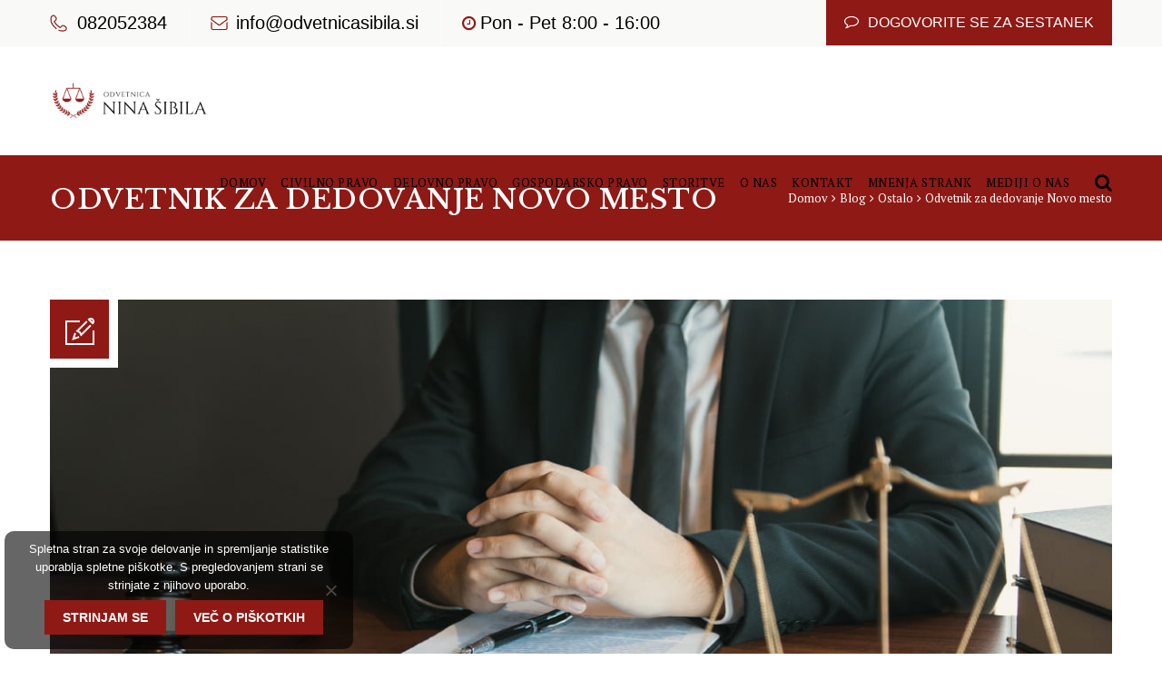

--- FILE ---
content_type: text/html; charset=UTF-8
request_url: https://www.odvetnicasibila.si/odvetnik-za-dedovanje-novo-mesto/
body_size: 45361
content:
<!DOCTYPE html>
<html lang="sl-SI">
<head>
	<meta charset="UTF-8">
    <meta name='viewport' content='width=device-width, initial-scale=1'>	<meta http-equiv="X-UA-Compatible" content="IE=edge">
	<meta name='robots' content='index, follow, max-image-preview:large, max-snippet:-1, max-video-preview:-1' />

	<!-- This site is optimized with the Yoast SEO plugin v26.7 - https://yoast.com/wordpress/plugins/seo/ -->
	<title>Odvetnik za dedovanje Novo mesto - Odvetnik Nina Šibila</title>
	<meta name="description" content="Odvetnik za dedovanje v Novem mestu se mora truditi, da postopek dedovanja poteka čim hitreje in brez nepotrebnih zapletov." />
	<link rel="canonical" href="https://www.odvetnicasibila.si/odvetnik-za-dedovanje-novo-mesto/" />
	<meta property="og:locale" content="sl_SI" />
	<meta property="og:type" content="article" />
	<meta property="og:title" content="Odvetnik za dedovanje Novo mesto - Odvetnik Nina Šibila" />
	<meta property="og:description" content="Odvetnik za dedovanje v Novem mestu se mora truditi, da postopek dedovanja poteka čim hitreje in brez nepotrebnih zapletov." />
	<meta property="og:url" content="https://www.odvetnicasibila.si/odvetnik-za-dedovanje-novo-mesto/" />
	<meta property="og:site_name" content="Odvetnik Nina Šibila" />
	<meta property="article:published_time" content="2019-05-16T10:27:49+00:00" />
	<meta property="article:modified_time" content="2023-08-18T11:50:57+00:00" />
	<meta property="og:image" content="https://www.odvetnicasibila.si/wp-content/uploads/2022/05/odvetnik-za-dedovanje-novo-mesto.jpg" />
	<meta property="og:image:width" content="1200" />
	<meta property="og:image:height" content="793" />
	<meta property="og:image:type" content="image/jpeg" />
	<meta name="author" content="Odvetnica Nina Šibila" />
	<meta name="twitter:card" content="summary_large_image" />
	<meta name="twitter:label1" content="Written by" />
	<meta name="twitter:data1" content="Odvetnica Nina Šibila" />
	<meta name="twitter:label2" content="Est. reading time" />
	<meta name="twitter:data2" content="3 minute" />
	<script type="application/ld+json" class="yoast-schema-graph">{"@context":"https://schema.org","@graph":[{"@type":"Article","@id":"https://www.odvetnicasibila.si/odvetnik-za-dedovanje-novo-mesto/#article","isPartOf":{"@id":"https://www.odvetnicasibila.si/odvetnik-za-dedovanje-novo-mesto/"},"author":{"name":"Odvetnica Nina Šibila","@id":"https://www.odvetnicasibila.si/#/schema/person/83029dbaba83439ec329fa42fa2ab3b4"},"headline":"Odvetnik za dedovanje Novo mesto","datePublished":"2019-05-16T10:27:49+00:00","dateModified":"2023-08-18T11:50:57+00:00","mainEntityOfPage":{"@id":"https://www.odvetnicasibila.si/odvetnik-za-dedovanje-novo-mesto/"},"wordCount":820,"commentCount":0,"publisher":{"@id":"https://www.odvetnicasibila.si/#organization"},"image":{"@id":"https://www.odvetnicasibila.si/odvetnik-za-dedovanje-novo-mesto/#primaryimage"},"thumbnailUrl":"https://www.odvetnicasibila.si/wp-content/uploads/2022/05/odvetnik-za-dedovanje-novo-mesto.jpg","articleSection":["Ostalo"],"inLanguage":"sl-SI","potentialAction":[{"@type":"CommentAction","name":"Comment","target":["https://www.odvetnicasibila.si/odvetnik-za-dedovanje-novo-mesto/#respond"]}]},{"@type":"WebPage","@id":"https://www.odvetnicasibila.si/odvetnik-za-dedovanje-novo-mesto/","url":"https://www.odvetnicasibila.si/odvetnik-za-dedovanje-novo-mesto/","name":"Odvetnik za dedovanje Novo mesto - Odvetnik Nina Šibila","isPartOf":{"@id":"https://www.odvetnicasibila.si/#website"},"primaryImageOfPage":{"@id":"https://www.odvetnicasibila.si/odvetnik-za-dedovanje-novo-mesto/#primaryimage"},"image":{"@id":"https://www.odvetnicasibila.si/odvetnik-za-dedovanje-novo-mesto/#primaryimage"},"thumbnailUrl":"https://www.odvetnicasibila.si/wp-content/uploads/2022/05/odvetnik-za-dedovanje-novo-mesto.jpg","datePublished":"2019-05-16T10:27:49+00:00","dateModified":"2023-08-18T11:50:57+00:00","description":"Odvetnik za dedovanje v Novem mestu se mora truditi, da postopek dedovanja poteka čim hitreje in brez nepotrebnih zapletov.","breadcrumb":{"@id":"https://www.odvetnicasibila.si/odvetnik-za-dedovanje-novo-mesto/#breadcrumb"},"inLanguage":"sl-SI","potentialAction":[{"@type":"ReadAction","target":["https://www.odvetnicasibila.si/odvetnik-za-dedovanje-novo-mesto/"]}]},{"@type":"ImageObject","inLanguage":"sl-SI","@id":"https://www.odvetnicasibila.si/odvetnik-za-dedovanje-novo-mesto/#primaryimage","url":"https://www.odvetnicasibila.si/wp-content/uploads/2022/05/odvetnik-za-dedovanje-novo-mesto.jpg","contentUrl":"https://www.odvetnicasibila.si/wp-content/uploads/2022/05/odvetnik-za-dedovanje-novo-mesto.jpg","width":1200,"height":793,"caption":"odvetnik za dedovanje novo mesto"},{"@type":"BreadcrumbList","@id":"https://www.odvetnicasibila.si/odvetnik-za-dedovanje-novo-mesto/#breadcrumb","itemListElement":[{"@type":"ListItem","position":1,"name":"Home","item":"https://www.odvetnicasibila.si/"},{"@type":"ListItem","position":2,"name":"Odvetnik za dedovanje Novo mesto"}]},{"@type":"WebSite","@id":"https://www.odvetnicasibila.si/#website","url":"https://www.odvetnicasibila.si/","name":"Odvetnik Nina Šibila","description":"Odvetniška pisarna Šibila","publisher":{"@id":"https://www.odvetnicasibila.si/#organization"},"potentialAction":[{"@type":"SearchAction","target":{"@type":"EntryPoint","urlTemplate":"https://www.odvetnicasibila.si/?s={search_term_string}"},"query-input":{"@type":"PropertyValueSpecification","valueRequired":true,"valueName":"search_term_string"}}],"inLanguage":"sl-SI"},{"@type":"Organization","@id":"https://www.odvetnicasibila.si/#organization","name":"Odvetniška pisarna Nina Šibila","url":"https://www.odvetnicasibila.si/","logo":{"@type":"ImageObject","inLanguage":"sl-SI","@id":"https://www.odvetnicasibila.si/#/schema/logo/image/","url":"https://www.odvetnicasibila.si/wp-content/uploads/2020/01/logotip.png","contentUrl":"https://www.odvetnicasibila.si/wp-content/uploads/2020/01/logotip.png","width":248,"height":60,"caption":"Odvetniška pisarna Nina Šibila"},"image":{"@id":"https://www.odvetnicasibila.si/#/schema/logo/image/"}},{"@type":"Person","@id":"https://www.odvetnicasibila.si/#/schema/person/83029dbaba83439ec329fa42fa2ab3b4","name":"Odvetnica Nina Šibila","image":{"@type":"ImageObject","inLanguage":"sl-SI","@id":"https://www.odvetnicasibila.si/#/schema/person/image/","url":"https://secure.gravatar.com/avatar/4d97010b5cf8d9212bbdbba14be69bb2761f24b64eee6eaadcdcac5cdf41316f?s=96&d=mm&r=g","contentUrl":"https://secure.gravatar.com/avatar/4d97010b5cf8d9212bbdbba14be69bb2761f24b64eee6eaadcdcac5cdf41316f?s=96&d=mm&r=g","caption":"Odvetnica Nina Šibila"},"url":"https://www.odvetnicasibila.si/author/admin/"},false]}</script>
	<!-- / Yoast SEO plugin. -->


<link rel='dns-prefetch' href='//cdn.jsdelivr.net' />
<link rel='dns-prefetch' href='//fonts.googleapis.com' />
<link rel="alternate" type="application/rss+xml" title="Odvetnik Nina Šibila &raquo; Vir" href="https://www.odvetnicasibila.si/feed/" />
<link rel="alternate" type="application/rss+xml" title="Odvetnik Nina Šibila &raquo; Vir komentarjev" href="https://www.odvetnicasibila.si/comments/feed/" />
<link rel="alternate" type="application/rss+xml" title="Odvetnik Nina Šibila &raquo; Odvetnik za dedovanje Novo mesto Vir komentarjev" href="https://www.odvetnicasibila.si/odvetnik-za-dedovanje-novo-mesto/feed/" />
<link rel="alternate" title="oEmbed (JSON)" type="application/json+oembed" href="https://www.odvetnicasibila.si/wp-json/oembed/1.0/embed?url=https%3A%2F%2Fwww.odvetnicasibila.si%2Fodvetnik-za-dedovanje-novo-mesto%2F" />
<link rel="alternate" title="oEmbed (XML)" type="text/xml+oembed" href="https://www.odvetnicasibila.si/wp-json/oembed/1.0/embed?url=https%3A%2F%2Fwww.odvetnicasibila.si%2Fodvetnik-za-dedovanje-novo-mesto%2F&#038;format=xml" />
<style>@media screen and (max-width: 650px) {body {padding-bottom:60px;}}</style><style id='wp-img-auto-sizes-contain-inline-css' type='text/css'>
img:is([sizes=auto i],[sizes^="auto," i]){contain-intrinsic-size:3000px 1500px}
/*# sourceURL=wp-img-auto-sizes-contain-inline-css */
</style>
<link rel='stylesheet' id='structured-content-frontend-css' href='https://www.odvetnicasibila.si/wp-content/plugins/structured-content/dist/blocks.style.build.css?ver=1.7.0' type='text/css' media='all' />
<style id='wp-emoji-styles-inline-css' type='text/css'>

	img.wp-smiley, img.emoji {
		display: inline !important;
		border: none !important;
		box-shadow: none !important;
		height: 1em !important;
		width: 1em !important;
		margin: 0 0.07em !important;
		vertical-align: -0.1em !important;
		background: none !important;
		padding: 0 !important;
	}
/*# sourceURL=wp-emoji-styles-inline-css */
</style>
<style id='wp-block-library-inline-css' type='text/css'>
:root{--wp-block-synced-color:#7a00df;--wp-block-synced-color--rgb:122,0,223;--wp-bound-block-color:var(--wp-block-synced-color);--wp-editor-canvas-background:#ddd;--wp-admin-theme-color:#007cba;--wp-admin-theme-color--rgb:0,124,186;--wp-admin-theme-color-darker-10:#006ba1;--wp-admin-theme-color-darker-10--rgb:0,107,160.5;--wp-admin-theme-color-darker-20:#005a87;--wp-admin-theme-color-darker-20--rgb:0,90,135;--wp-admin-border-width-focus:2px}@media (min-resolution:192dpi){:root{--wp-admin-border-width-focus:1.5px}}.wp-element-button{cursor:pointer}:root .has-very-light-gray-background-color{background-color:#eee}:root .has-very-dark-gray-background-color{background-color:#313131}:root .has-very-light-gray-color{color:#eee}:root .has-very-dark-gray-color{color:#313131}:root .has-vivid-green-cyan-to-vivid-cyan-blue-gradient-background{background:linear-gradient(135deg,#00d084,#0693e3)}:root .has-purple-crush-gradient-background{background:linear-gradient(135deg,#34e2e4,#4721fb 50%,#ab1dfe)}:root .has-hazy-dawn-gradient-background{background:linear-gradient(135deg,#faaca8,#dad0ec)}:root .has-subdued-olive-gradient-background{background:linear-gradient(135deg,#fafae1,#67a671)}:root .has-atomic-cream-gradient-background{background:linear-gradient(135deg,#fdd79a,#004a59)}:root .has-nightshade-gradient-background{background:linear-gradient(135deg,#330968,#31cdcf)}:root .has-midnight-gradient-background{background:linear-gradient(135deg,#020381,#2874fc)}:root{--wp--preset--font-size--normal:16px;--wp--preset--font-size--huge:42px}.has-regular-font-size{font-size:1em}.has-larger-font-size{font-size:2.625em}.has-normal-font-size{font-size:var(--wp--preset--font-size--normal)}.has-huge-font-size{font-size:var(--wp--preset--font-size--huge)}.has-text-align-center{text-align:center}.has-text-align-left{text-align:left}.has-text-align-right{text-align:right}.has-fit-text{white-space:nowrap!important}#end-resizable-editor-section{display:none}.aligncenter{clear:both}.items-justified-left{justify-content:flex-start}.items-justified-center{justify-content:center}.items-justified-right{justify-content:flex-end}.items-justified-space-between{justify-content:space-between}.screen-reader-text{border:0;clip-path:inset(50%);height:1px;margin:-1px;overflow:hidden;padding:0;position:absolute;width:1px;word-wrap:normal!important}.screen-reader-text:focus{background-color:#ddd;clip-path:none;color:#444;display:block;font-size:1em;height:auto;left:5px;line-height:normal;padding:15px 23px 14px;text-decoration:none;top:5px;width:auto;z-index:100000}html :where(.has-border-color){border-style:solid}html :where([style*=border-top-color]){border-top-style:solid}html :where([style*=border-right-color]){border-right-style:solid}html :where([style*=border-bottom-color]){border-bottom-style:solid}html :where([style*=border-left-color]){border-left-style:solid}html :where([style*=border-width]){border-style:solid}html :where([style*=border-top-width]){border-top-style:solid}html :where([style*=border-right-width]){border-right-style:solid}html :where([style*=border-bottom-width]){border-bottom-style:solid}html :where([style*=border-left-width]){border-left-style:solid}html :where(img[class*=wp-image-]){height:auto;max-width:100%}:where(figure){margin:0 0 1em}html :where(.is-position-sticky){--wp-admin--admin-bar--position-offset:var(--wp-admin--admin-bar--height,0px)}@media screen and (max-width:600px){html :where(.is-position-sticky){--wp-admin--admin-bar--position-offset:0px}}

/*# sourceURL=wp-block-library-inline-css */
</style><style id='global-styles-inline-css' type='text/css'>
:root{--wp--preset--aspect-ratio--square: 1;--wp--preset--aspect-ratio--4-3: 4/3;--wp--preset--aspect-ratio--3-4: 3/4;--wp--preset--aspect-ratio--3-2: 3/2;--wp--preset--aspect-ratio--2-3: 2/3;--wp--preset--aspect-ratio--16-9: 16/9;--wp--preset--aspect-ratio--9-16: 9/16;--wp--preset--color--black: #000000;--wp--preset--color--cyan-bluish-gray: #abb8c3;--wp--preset--color--white: #ffffff;--wp--preset--color--pale-pink: #f78da7;--wp--preset--color--vivid-red: #cf2e2e;--wp--preset--color--luminous-vivid-orange: #ff6900;--wp--preset--color--luminous-vivid-amber: #fcb900;--wp--preset--color--light-green-cyan: #7bdcb5;--wp--preset--color--vivid-green-cyan: #00d084;--wp--preset--color--pale-cyan-blue: #8ed1fc;--wp--preset--color--vivid-cyan-blue: #0693e3;--wp--preset--color--vivid-purple: #9b51e0;--wp--preset--color--primary: #8f1915;--wp--preset--color--secondary: #aa2c28;--wp--preset--color--tertiary: #821512;--wp--preset--gradient--vivid-cyan-blue-to-vivid-purple: linear-gradient(135deg,rgb(6,147,227) 0%,rgb(155,81,224) 100%);--wp--preset--gradient--light-green-cyan-to-vivid-green-cyan: linear-gradient(135deg,rgb(122,220,180) 0%,rgb(0,208,130) 100%);--wp--preset--gradient--luminous-vivid-amber-to-luminous-vivid-orange: linear-gradient(135deg,rgb(252,185,0) 0%,rgb(255,105,0) 100%);--wp--preset--gradient--luminous-vivid-orange-to-vivid-red: linear-gradient(135deg,rgb(255,105,0) 0%,rgb(207,46,46) 100%);--wp--preset--gradient--very-light-gray-to-cyan-bluish-gray: linear-gradient(135deg,rgb(238,238,238) 0%,rgb(169,184,195) 100%);--wp--preset--gradient--cool-to-warm-spectrum: linear-gradient(135deg,rgb(74,234,220) 0%,rgb(151,120,209) 20%,rgb(207,42,186) 40%,rgb(238,44,130) 60%,rgb(251,105,98) 80%,rgb(254,248,76) 100%);--wp--preset--gradient--blush-light-purple: linear-gradient(135deg,rgb(255,206,236) 0%,rgb(152,150,240) 100%);--wp--preset--gradient--blush-bordeaux: linear-gradient(135deg,rgb(254,205,165) 0%,rgb(254,45,45) 50%,rgb(107,0,62) 100%);--wp--preset--gradient--luminous-dusk: linear-gradient(135deg,rgb(255,203,112) 0%,rgb(199,81,192) 50%,rgb(65,88,208) 100%);--wp--preset--gradient--pale-ocean: linear-gradient(135deg,rgb(255,245,203) 0%,rgb(182,227,212) 50%,rgb(51,167,181) 100%);--wp--preset--gradient--electric-grass: linear-gradient(135deg,rgb(202,248,128) 0%,rgb(113,206,126) 100%);--wp--preset--gradient--midnight: linear-gradient(135deg,rgb(2,3,129) 0%,rgb(40,116,252) 100%);--wp--preset--font-size--small: 13px;--wp--preset--font-size--medium: 20px;--wp--preset--font-size--large: 36px;--wp--preset--font-size--x-large: 42px;--wp--preset--spacing--20: 0.44rem;--wp--preset--spacing--30: 0.67rem;--wp--preset--spacing--40: 1rem;--wp--preset--spacing--50: 1.5rem;--wp--preset--spacing--60: 2.25rem;--wp--preset--spacing--70: 3.38rem;--wp--preset--spacing--80: 5.06rem;--wp--preset--shadow--natural: 6px 6px 9px rgba(0, 0, 0, 0.2);--wp--preset--shadow--deep: 12px 12px 50px rgba(0, 0, 0, 0.4);--wp--preset--shadow--sharp: 6px 6px 0px rgba(0, 0, 0, 0.2);--wp--preset--shadow--outlined: 6px 6px 0px -3px rgb(255, 255, 255), 6px 6px rgb(0, 0, 0);--wp--preset--shadow--crisp: 6px 6px 0px rgb(0, 0, 0);}:where(.is-layout-flex){gap: 0.5em;}:where(.is-layout-grid){gap: 0.5em;}body .is-layout-flex{display: flex;}.is-layout-flex{flex-wrap: wrap;align-items: center;}.is-layout-flex > :is(*, div){margin: 0;}body .is-layout-grid{display: grid;}.is-layout-grid > :is(*, div){margin: 0;}:where(.wp-block-columns.is-layout-flex){gap: 2em;}:where(.wp-block-columns.is-layout-grid){gap: 2em;}:where(.wp-block-post-template.is-layout-flex){gap: 1.25em;}:where(.wp-block-post-template.is-layout-grid){gap: 1.25em;}.has-black-color{color: var(--wp--preset--color--black) !important;}.has-cyan-bluish-gray-color{color: var(--wp--preset--color--cyan-bluish-gray) !important;}.has-white-color{color: var(--wp--preset--color--white) !important;}.has-pale-pink-color{color: var(--wp--preset--color--pale-pink) !important;}.has-vivid-red-color{color: var(--wp--preset--color--vivid-red) !important;}.has-luminous-vivid-orange-color{color: var(--wp--preset--color--luminous-vivid-orange) !important;}.has-luminous-vivid-amber-color{color: var(--wp--preset--color--luminous-vivid-amber) !important;}.has-light-green-cyan-color{color: var(--wp--preset--color--light-green-cyan) !important;}.has-vivid-green-cyan-color{color: var(--wp--preset--color--vivid-green-cyan) !important;}.has-pale-cyan-blue-color{color: var(--wp--preset--color--pale-cyan-blue) !important;}.has-vivid-cyan-blue-color{color: var(--wp--preset--color--vivid-cyan-blue) !important;}.has-vivid-purple-color{color: var(--wp--preset--color--vivid-purple) !important;}.has-black-background-color{background-color: var(--wp--preset--color--black) !important;}.has-cyan-bluish-gray-background-color{background-color: var(--wp--preset--color--cyan-bluish-gray) !important;}.has-white-background-color{background-color: var(--wp--preset--color--white) !important;}.has-pale-pink-background-color{background-color: var(--wp--preset--color--pale-pink) !important;}.has-vivid-red-background-color{background-color: var(--wp--preset--color--vivid-red) !important;}.has-luminous-vivid-orange-background-color{background-color: var(--wp--preset--color--luminous-vivid-orange) !important;}.has-luminous-vivid-amber-background-color{background-color: var(--wp--preset--color--luminous-vivid-amber) !important;}.has-light-green-cyan-background-color{background-color: var(--wp--preset--color--light-green-cyan) !important;}.has-vivid-green-cyan-background-color{background-color: var(--wp--preset--color--vivid-green-cyan) !important;}.has-pale-cyan-blue-background-color{background-color: var(--wp--preset--color--pale-cyan-blue) !important;}.has-vivid-cyan-blue-background-color{background-color: var(--wp--preset--color--vivid-cyan-blue) !important;}.has-vivid-purple-background-color{background-color: var(--wp--preset--color--vivid-purple) !important;}.has-black-border-color{border-color: var(--wp--preset--color--black) !important;}.has-cyan-bluish-gray-border-color{border-color: var(--wp--preset--color--cyan-bluish-gray) !important;}.has-white-border-color{border-color: var(--wp--preset--color--white) !important;}.has-pale-pink-border-color{border-color: var(--wp--preset--color--pale-pink) !important;}.has-vivid-red-border-color{border-color: var(--wp--preset--color--vivid-red) !important;}.has-luminous-vivid-orange-border-color{border-color: var(--wp--preset--color--luminous-vivid-orange) !important;}.has-luminous-vivid-amber-border-color{border-color: var(--wp--preset--color--luminous-vivid-amber) !important;}.has-light-green-cyan-border-color{border-color: var(--wp--preset--color--light-green-cyan) !important;}.has-vivid-green-cyan-border-color{border-color: var(--wp--preset--color--vivid-green-cyan) !important;}.has-pale-cyan-blue-border-color{border-color: var(--wp--preset--color--pale-cyan-blue) !important;}.has-vivid-cyan-blue-border-color{border-color: var(--wp--preset--color--vivid-cyan-blue) !important;}.has-vivid-purple-border-color{border-color: var(--wp--preset--color--vivid-purple) !important;}.has-vivid-cyan-blue-to-vivid-purple-gradient-background{background: var(--wp--preset--gradient--vivid-cyan-blue-to-vivid-purple) !important;}.has-light-green-cyan-to-vivid-green-cyan-gradient-background{background: var(--wp--preset--gradient--light-green-cyan-to-vivid-green-cyan) !important;}.has-luminous-vivid-amber-to-luminous-vivid-orange-gradient-background{background: var(--wp--preset--gradient--luminous-vivid-amber-to-luminous-vivid-orange) !important;}.has-luminous-vivid-orange-to-vivid-red-gradient-background{background: var(--wp--preset--gradient--luminous-vivid-orange-to-vivid-red) !important;}.has-very-light-gray-to-cyan-bluish-gray-gradient-background{background: var(--wp--preset--gradient--very-light-gray-to-cyan-bluish-gray) !important;}.has-cool-to-warm-spectrum-gradient-background{background: var(--wp--preset--gradient--cool-to-warm-spectrum) !important;}.has-blush-light-purple-gradient-background{background: var(--wp--preset--gradient--blush-light-purple) !important;}.has-blush-bordeaux-gradient-background{background: var(--wp--preset--gradient--blush-bordeaux) !important;}.has-luminous-dusk-gradient-background{background: var(--wp--preset--gradient--luminous-dusk) !important;}.has-pale-ocean-gradient-background{background: var(--wp--preset--gradient--pale-ocean) !important;}.has-electric-grass-gradient-background{background: var(--wp--preset--gradient--electric-grass) !important;}.has-midnight-gradient-background{background: var(--wp--preset--gradient--midnight) !important;}.has-small-font-size{font-size: var(--wp--preset--font-size--small) !important;}.has-medium-font-size{font-size: var(--wp--preset--font-size--medium) !important;}.has-large-font-size{font-size: var(--wp--preset--font-size--large) !important;}.has-x-large-font-size{font-size: var(--wp--preset--font-size--x-large) !important;}
/*# sourceURL=global-styles-inline-css */
</style>

<style id='classic-theme-styles-inline-css' type='text/css'>
/*! This file is auto-generated */
.wp-block-button__link{color:#fff;background-color:#32373c;border-radius:9999px;box-shadow:none;text-decoration:none;padding:calc(.667em + 2px) calc(1.333em + 2px);font-size:1.125em}.wp-block-file__button{background:#32373c;color:#fff;text-decoration:none}
/*# sourceURL=/wp-includes/css/classic-themes.min.css */
</style>
<link rel='stylesheet' id='dashicons-css' href='https://www.odvetnicasibila.si/wp-includes/css/dashicons.min.css?ver=6.9' type='text/css' media='all' />
<link rel='stylesheet' id='admin-bar-css' href='https://www.odvetnicasibila.si/wp-includes/css/admin-bar.min.css?ver=6.9' type='text/css' media='all' />
<style id='admin-bar-inline-css' type='text/css'>

    /* Hide CanvasJS credits for P404 charts specifically */
    #p404RedirectChart .canvasjs-chart-credit {
        display: none !important;
    }
    
    #p404RedirectChart canvas {
        border-radius: 6px;
    }

    .p404-redirect-adminbar-weekly-title {
        font-weight: bold;
        font-size: 14px;
        color: #fff;
        margin-bottom: 6px;
    }

    #wpadminbar #wp-admin-bar-p404_free_top_button .ab-icon:before {
        content: "\f103";
        color: #dc3545;
        top: 3px;
    }
    
    #wp-admin-bar-p404_free_top_button .ab-item {
        min-width: 80px !important;
        padding: 0px !important;
    }
    
    /* Ensure proper positioning and z-index for P404 dropdown */
    .p404-redirect-adminbar-dropdown-wrap { 
        min-width: 0; 
        padding: 0;
        position: static !important;
    }
    
    #wpadminbar #wp-admin-bar-p404_free_top_button_dropdown {
        position: static !important;
    }
    
    #wpadminbar #wp-admin-bar-p404_free_top_button_dropdown .ab-item {
        padding: 0 !important;
        margin: 0 !important;
    }
    
    .p404-redirect-dropdown-container {
        min-width: 340px;
        padding: 18px 18px 12px 18px;
        background: #23282d !important;
        color: #fff;
        border-radius: 12px;
        box-shadow: 0 8px 32px rgba(0,0,0,0.25);
        margin-top: 10px;
        position: relative !important;
        z-index: 999999 !important;
        display: block !important;
        border: 1px solid #444;
    }
    
    /* Ensure P404 dropdown appears on hover */
    #wpadminbar #wp-admin-bar-p404_free_top_button .p404-redirect-dropdown-container { 
        display: none !important;
    }
    
    #wpadminbar #wp-admin-bar-p404_free_top_button:hover .p404-redirect-dropdown-container { 
        display: block !important;
    }
    
    #wpadminbar #wp-admin-bar-p404_free_top_button:hover #wp-admin-bar-p404_free_top_button_dropdown .p404-redirect-dropdown-container {
        display: block !important;
    }
    
    .p404-redirect-card {
        background: #2c3338;
        border-radius: 8px;
        padding: 18px 18px 12px 18px;
        box-shadow: 0 2px 8px rgba(0,0,0,0.07);
        display: flex;
        flex-direction: column;
        align-items: flex-start;
        border: 1px solid #444;
    }
    
    .p404-redirect-btn {
        display: inline-block;
        background: #dc3545;
        color: #fff !important;
        font-weight: bold;
        padding: 5px 22px;
        border-radius: 8px;
        text-decoration: none;
        font-size: 17px;
        transition: background 0.2s, box-shadow 0.2s;
        margin-top: 8px;
        box-shadow: 0 2px 8px rgba(220,53,69,0.15);
        text-align: center;
        line-height: 1.6;
    }
    
    .p404-redirect-btn:hover {
        background: #c82333;
        color: #fff !important;
        box-shadow: 0 4px 16px rgba(220,53,69,0.25);
    }
    
    /* Prevent conflicts with other admin bar dropdowns */
    #wpadminbar .ab-top-menu > li:hover > .ab-item,
    #wpadminbar .ab-top-menu > li.hover > .ab-item {
        z-index: auto;
    }
    
    #wpadminbar #wp-admin-bar-p404_free_top_button:hover > .ab-item {
        z-index: 999998 !important;
    }
    
/*# sourceURL=admin-bar-inline-css */
</style>
<link rel='stylesheet' id='contact-form-7-css' href='https://www.odvetnicasibila.si/wp-content/plugins/contact-form-7/includes/css/styles.css?ver=6.1.4' type='text/css' media='all' />
<link rel='stylesheet' id='cookie-notice-front-css' href='https://www.odvetnicasibila.si/wp-content/plugins/cookie-notice/css/front.min.css?ver=2.5.11' type='text/css' media='all' />
<link rel='stylesheet' id='dt-attorney-addon-css' href='https://www.odvetnicasibila.si/wp-content/plugins/designthemes-attorney-addon/css/attorney.css?ver=6.9' type='text/css' media='all' />
<link rel='stylesheet' id='dt-animation-css-css' href='https://www.odvetnicasibila.si/wp-content/plugins/designthemes-core-features/shortcodes/css/animations.css?ver=6.9' type='text/css' media='all' />
<link rel='stylesheet' id='dt-sc-css-css' href='https://www.odvetnicasibila.si/wp-content/plugins/designthemes-core-features/shortcodes/css/shortcodes.css?ver=6.9' type='text/css' media='all' />
<link rel='stylesheet' id='dt-event-addon-css' href='https://www.odvetnicasibila.si/wp-content/plugins/designthemes-event-addon/css/event.css?ver=6.9' type='text/css' media='all' />
<link rel='stylesheet' id='dt-model-addon-css' href='https://www.odvetnicasibila.si/wp-content/plugins/designthemes-model-addon/css/model.css?ver=6.9' type='text/css' media='all' />
<link rel='stylesheet' id='faq-schema-ultimate-css' href='https://www.odvetnicasibila.si/wp-content/plugins/faq-schema-ultimate/public/css/faq-schema-ultimate-public.css?ver=1.0.1' type='text/css' media='all' />
<link rel='stylesheet' id='ez-toc-css' href='https://www.odvetnicasibila.si/wp-content/plugins/easy-table-of-contents/assets/css/screen.min.css?ver=2.0.80' type='text/css' media='all' />
<style id='ez-toc-inline-css' type='text/css'>
div#ez-toc-container .ez-toc-title {font-size: 120%;}div#ez-toc-container .ez-toc-title {font-weight: 500;}div#ez-toc-container ul li , div#ez-toc-container ul li a {font-size: 95%;}div#ez-toc-container ul li , div#ez-toc-container ul li a {font-weight: 500;}div#ez-toc-container nav ul ul li {font-size: 90%;}.ez-toc-box-title {font-weight: bold; margin-bottom: 10px; text-align: center; text-transform: uppercase; letter-spacing: 1px; color: #666; padding-bottom: 5px;position:absolute;top:-4%;left:5%;background-color: inherit;transition: top 0.3s ease;}.ez-toc-box-title.toc-closed {top:-25%;}
.ez-toc-container-direction {direction: ltr;}.ez-toc-counter ul{counter-reset: item ;}.ez-toc-counter nav ul li a::before {content: counters(item, '.', decimal) '. ';display: inline-block;counter-increment: item;flex-grow: 0;flex-shrink: 0;margin-right: .2em; float: left; }.ez-toc-widget-direction {direction: ltr;}.ez-toc-widget-container ul{counter-reset: item ;}.ez-toc-widget-container nav ul li a::before {content: counters(item, '.', decimal) '. ';display: inline-block;counter-increment: item;flex-grow: 0;flex-shrink: 0;margin-right: .2em; float: left; }
/*# sourceURL=ez-toc-inline-css */
</style>
<link rel='stylesheet' id='swiper-css-css' href='https://cdn.jsdelivr.net/npm/swiper@11.2.1/swiper-bundle.min.css' type='text/css' media='all' />
<link rel='stylesheet' id='mediji-css-css' href='https://www.odvetnicasibila.si/wp-content/themes/veda/css/mediji.css?ver=6.9' type='text/css' media='all' />
<link rel='stylesheet' id='js_composer_front-css' href='https://www.odvetnicasibila.si/wp-content/plugins/js_composer/assets/css/js_composer.min.css?ver=6.7.0' type='text/css' media='all' />
<link rel='stylesheet' id='bsf-Defaults-css' href='https://www.odvetnicasibila.si/wp-content/uploads/smile_fonts/Defaults/Defaults.css?ver=3.19.10' type='text/css' media='all' />
<link rel='stylesheet' id='__EPYT__style-css' href='https://www.odvetnicasibila.si/wp-content/plugins/youtube-embed-plus/styles/ytprefs.min.css?ver=14.2.4' type='text/css' media='all' />
<style id='__EPYT__style-inline-css' type='text/css'>

                .epyt-gallery-thumb {
                        width: 33.333%;
                }
                
/*# sourceURL=__EPYT__style-inline-css */
</style>
<link rel='stylesheet' id='reset-css' href='https://www.odvetnicasibila.si/wp-content/themes/veda/css/reset.css?ver=3.5' type='text/css' media='all' />
<link rel='stylesheet' id='veda-css' href='https://www.odvetnicasibila.si/wp-content/themes/veda/style.css?ver=3.5' type='text/css' media='all' />
<link rel='stylesheet' id='prettyphoto-css' href='https://www.odvetnicasibila.si/wp-content/plugins/js_composer/assets/lib/prettyphoto/css/prettyPhoto.min.css?ver=6.7.0' type='text/css' media='all' />
<link rel='stylesheet' id='custom-font-awesome-css' href='https://www.odvetnicasibila.si/wp-content/themes/veda/css/font-awesome.min.css?ver=4.3.0' type='text/css' media='all' />
<link rel='stylesheet' id='pe-icon-7-stroke-css' href='https://www.odvetnicasibila.si/wp-content/themes/veda/css/pe-icon-7-stroke.css?ver=6.9' type='text/css' media='all' />
<link rel='stylesheet' id='stroke-gap-icons-style-css' href='https://www.odvetnicasibila.si/wp-content/themes/veda/css/stroke-gap-icons-style.css?ver=6.9' type='text/css' media='all' />
<link rel='stylesheet' id='veda-popup-css-css' href='https://www.odvetnicasibila.si/wp-content/themes/veda/functions/js/magnific/magnific-popup.css?ver=3.5' type='text/css' media='all' />
<link rel='stylesheet' id='custom-event-css' href='https://www.odvetnicasibila.si/wp-content/themes/veda/tribe-events/custom.css?ver=3.5' type='text/css' media='all' />
<link rel='stylesheet' id='responsive-css' href='https://www.odvetnicasibila.si/wp-content/themes/veda/css/responsive.css?ver=3.5' type='text/css' media='all' />
<link rel='stylesheet' id='veda-fonts-css' href='https://fonts.googleapis.com/css?family=PT+Serif%3A400%2C400italic%2C500%2C600%2C700%2C800%7CLibre+Baskerville%3A400%2C400italic%2C500%2C600%2C700%2C800&#038;subset&#038;ver=3.5' type='text/css' media='all' />
<link rel='stylesheet' id='dt-custom-css' href='https://www.odvetnicasibila.si/wp-content/themes/veda/css/custom.css?ver=3.5' type='text/css' media='all' />
<link rel='stylesheet' id='veda-gutenberg-css' href='https://www.odvetnicasibila.si/wp-content/themes/veda/css/gutenberg.css?ver=3.5' type='text/css' media='all' />
<style id='veda-gutenberg-inline-css' type='text/css'>
.has-primary-background-color { background-color:#8f1915; }.has-primary-color { color:#8f1915; }.has-secondary-background-color { background-color:#aa2c28; }.has-secondary-color { color:#aa2c28; }.has-tertiary-background-color { background-color:#821512; }.has-tertiary-color { color:#821512; }
/*# sourceURL=veda-gutenberg-inline-css */
</style>
<link rel='stylesheet' id='call-now-button-modern-style-css' href='https://www.odvetnicasibila.si/wp-content/plugins/call-now-button/resources/style/modern.css?ver=1.5.5' type='text/css' media='all' />
<script type="text/javascript" id="cookie-notice-front-js-before">
/* <![CDATA[ */
var cnArgs = {"ajaxUrl":"https:\/\/www.odvetnicasibila.si\/wp-admin\/admin-ajax.php","nonce":"c59383867d","hideEffect":"fade","position":"bottom","onScroll":false,"onScrollOffset":100,"onClick":false,"cookieName":"cookie_notice_accepted","cookieTime":2592000,"cookieTimeRejected":2592000,"globalCookie":false,"redirection":false,"cache":true,"revokeCookies":false,"revokeCookiesOpt":"automatic"};

//# sourceURL=cookie-notice-front-js-before
/* ]]> */
</script>
<script type="text/javascript" src="https://www.odvetnicasibila.si/wp-content/plugins/cookie-notice/js/front.min.js?ver=2.5.11" id="cookie-notice-front-js"></script>
<script type="text/javascript" src="https://www.odvetnicasibila.si/wp-includes/js/jquery/jquery.min.js?ver=3.7.1" id="jquery-core-js"></script>
<script type="text/javascript" src="https://www.odvetnicasibila.si/wp-includes/js/jquery/jquery-migrate.min.js?ver=3.4.1" id="jquery-migrate-js"></script>
<script type="text/javascript" src="https://www.odvetnicasibila.si/wp-content/plugins/faq-schema-ultimate/public/js/faq-schema-ultimate-public.js?ver=1.0.1" id="faq-schema-ultimate-js"></script>
<script type="text/javascript" id="__ytprefs__-js-extra">
/* <![CDATA[ */
var _EPYT_ = {"ajaxurl":"https://www.odvetnicasibila.si/wp-admin/admin-ajax.php","security":"4fbee72880","gallery_scrolloffset":"20","eppathtoscripts":"https://www.odvetnicasibila.si/wp-content/plugins/youtube-embed-plus/scripts/","eppath":"https://www.odvetnicasibila.si/wp-content/plugins/youtube-embed-plus/","epresponsiveselector":"[\"iframe.__youtube_prefs__\",\"iframe[src*='youtube.com']\",\"iframe[src*='youtube-nocookie.com']\",\"iframe[data-ep-src*='youtube.com']\",\"iframe[data-ep-src*='youtube-nocookie.com']\",\"iframe[data-ep-gallerysrc*='youtube.com']\"]","epdovol":"1","version":"14.2.4","evselector":"iframe.__youtube_prefs__[src], iframe[src*=\"youtube.com/embed/\"], iframe[src*=\"youtube-nocookie.com/embed/\"]","ajax_compat":"","maxres_facade":"eager","ytapi_load":"light","pause_others":"","stopMobileBuffer":"1","facade_mode":"","not_live_on_channel":""};
//# sourceURL=__ytprefs__-js-extra
/* ]]> */
</script>
<script type="text/javascript" src="https://www.odvetnicasibila.si/wp-content/plugins/youtube-embed-plus/scripts/ytprefs.min.js?ver=14.2.4" id="__ytprefs__-js"></script>
<script type="text/javascript" src="https://www.odvetnicasibila.si/wp-content/themes/veda/functions/js/modernizr.custom.js?ver=6.9" id="modernizr-custom-js"></script>
<link rel="https://api.w.org/" href="https://www.odvetnicasibila.si/wp-json/" /><link rel="alternate" title="JSON" type="application/json" href="https://www.odvetnicasibila.si/wp-json/wp/v2/posts/11383" /><link rel="EditURI" type="application/rsd+xml" title="RSD" href="https://www.odvetnicasibila.si/xmlrpc.php?rsd" />
<meta name="generator" content="WordPress 6.9" />
<link rel='shortlink' href='https://www.odvetnicasibila.si/?p=11383' />
<!-- start Simple Custom CSS and JS -->
<!-- Global site tag (gtag.js) - Google Analytics -->
<script async src="https://www.googletagmanager.com/gtag/js?id=UA-163945287-1"></script>
<script>
  window.dataLayer = window.dataLayer || [];
  function gtag(){dataLayer.push(arguments);}
  gtag('js', new Date());

  gtag('config', 'UA-163945287-1');
</script><!-- end Simple Custom CSS and JS -->
    <script>
      jQuery(document).ready(function($) {
        $('.cat-item-1').css('display', 'none');
      });
    </script>
    <style type="text/css">.recentcomments a{display:inline !important;padding:0 !important;margin:0 !important;}</style><meta name="generator" content="Powered by WPBakery Page Builder - drag and drop page builder for WordPress."/>
<meta name="generator" content="Powered by Slider Revolution 6.5.5 - responsive, Mobile-Friendly Slider Plugin for WordPress with comfortable drag and drop interface." />
<link rel="icon" href="https://www.odvetnicasibila.si/wp-content/uploads/2020/01/cropped-favicon-1-32x32.png" sizes="32x32" />
<link rel="icon" href="https://www.odvetnicasibila.si/wp-content/uploads/2020/01/cropped-favicon-1-192x192.png" sizes="192x192" />
<link rel="apple-touch-icon" href="https://www.odvetnicasibila.si/wp-content/uploads/2020/01/cropped-favicon-1-180x180.png" />
<meta name="msapplication-TileImage" content="https://www.odvetnicasibila.si/wp-content/uploads/2020/01/cropped-favicon-1-270x270.png" />
<script type="text/javascript">function setREVStartSize(e){
			//window.requestAnimationFrame(function() {				 
				window.RSIW = window.RSIW===undefined ? window.innerWidth : window.RSIW;	
				window.RSIH = window.RSIH===undefined ? window.innerHeight : window.RSIH;	
				try {								
					var pw = document.getElementById(e.c).parentNode.offsetWidth,
						newh;
					pw = pw===0 || isNaN(pw) ? window.RSIW : pw;
					e.tabw = e.tabw===undefined ? 0 : parseInt(e.tabw);
					e.thumbw = e.thumbw===undefined ? 0 : parseInt(e.thumbw);
					e.tabh = e.tabh===undefined ? 0 : parseInt(e.tabh);
					e.thumbh = e.thumbh===undefined ? 0 : parseInt(e.thumbh);
					e.tabhide = e.tabhide===undefined ? 0 : parseInt(e.tabhide);
					e.thumbhide = e.thumbhide===undefined ? 0 : parseInt(e.thumbhide);
					e.mh = e.mh===undefined || e.mh=="" || e.mh==="auto" ? 0 : parseInt(e.mh,0);		
					if(e.layout==="fullscreen" || e.l==="fullscreen") 						
						newh = Math.max(e.mh,window.RSIH);					
					else{					
						e.gw = Array.isArray(e.gw) ? e.gw : [e.gw];
						for (var i in e.rl) if (e.gw[i]===undefined || e.gw[i]===0) e.gw[i] = e.gw[i-1];					
						e.gh = e.el===undefined || e.el==="" || (Array.isArray(e.el) && e.el.length==0)? e.gh : e.el;
						e.gh = Array.isArray(e.gh) ? e.gh : [e.gh];
						for (var i in e.rl) if (e.gh[i]===undefined || e.gh[i]===0) e.gh[i] = e.gh[i-1];
											
						var nl = new Array(e.rl.length),
							ix = 0,						
							sl;					
						e.tabw = e.tabhide>=pw ? 0 : e.tabw;
						e.thumbw = e.thumbhide>=pw ? 0 : e.thumbw;
						e.tabh = e.tabhide>=pw ? 0 : e.tabh;
						e.thumbh = e.thumbhide>=pw ? 0 : e.thumbh;					
						for (var i in e.rl) nl[i] = e.rl[i]<window.RSIW ? 0 : e.rl[i];
						sl = nl[0];									
						for (var i in nl) if (sl>nl[i] && nl[i]>0) { sl = nl[i]; ix=i;}															
						var m = pw>(e.gw[ix]+e.tabw+e.thumbw) ? 1 : (pw-(e.tabw+e.thumbw)) / (e.gw[ix]);					
						newh =  (e.gh[ix] * m) + (e.tabh + e.thumbh);
					}
					var el = document.getElementById(e.c);
					if (el!==null && el) el.style.height = newh+"px";					
					el = document.getElementById(e.c+"_wrapper");
					if (el!==null && el) {
						el.style.height = newh+"px";
						el.style.display = "block";
					}
				} catch(e){
					console.log("Failure at Presize of Slider:" + e)
				}					   
			//});
		  };</script>
		<style type="text/css" id="wp-custom-css">
			/* .menu-icons-wrapper .top-menu-search-container.show-top-menu-search {
    display: block;
    margin-right: 26rem !important;
    margin-bottom: -16rem !important;
} */

/* .over-lay {
    filter: brightness(0.7) !important;
} */

.popravi-ele-kli {
    position: unset !important;
    padding-left: 0px !important;
    padding-right: 0px !important;
	width: auto !important;
}

.blog-entry .popravi-ele-kli p {
    color: white !important;
}
@media only screen and (max-width: 768px) {
img.ultb3-img.ultb3-img-top-left {
    height: 100%;
}
}
a#callnowbutton {
    z-index: 99999999 !important;
}
/* .search article.ostalo {
    display: none !important;
}
 */
form#searchform {
    background: #8f1915 !important;
    border-color: #8f1915 !important;
}
input#s {
    color: white !important;
    font-size: 16px !important;
    width: 240px !important;
}
form#searchform {
    box-shadow: 0px 2px 2px 1px rgb(255 255 255 / 30%); !important: ;
}
a.vc_general.vc_btn3.vc_btn3-size-md.vc_btn3-shape-rounded.vc_btn3-style-flat.vc_btn3-color-juicy-pink {
    background: #8a1914;
    font-family: inherit !important;
    border-radius: 0px;
    padding: 8px 15px;
	text-transform: uppercase;
}

a.vc_general.vc_btn3.vc_btn3-size-md.vc_btn3-shape-rounded.vc_btn3-style-flat.vc_btn3-color-juicy-pink::before {
    content: "Preberi več";
	color: white;
	content: "Preberi več";
    color: white;
    position: absolute;
	right:12px;
}

a.vc_general.vc_btn3.vc_btn3-size-md.vc_btn3-shape-rounded.vc_btn3-style-flat.vc_btn3-color-juicy-pink {
    color: #8a1914;
}

.vc_gitem-zone.vc_gitem-zone-c {
    background: transparent !important;
}
.vc_gitem-zone.vc_gitem-zone-a.vc-gitem-zone-height-mode-auto.vc-gitem-zone-height-mode-auto-1-1.vc_gitem-is-link {
    padding: 10px 80px;
}


/* FAQ */

#faqsu-faq-list {
    background: transparent !important;
    padding: 0px !important;
}
h3.faqsu-faq-question:after{
	display: none !important;
	margin: 0px !important;
}
.faqsu-faq-answare {
    font-family: 'Defaults' !important;
}
.faqsu-faq-single {
    box-shadow: none !important;
	  padding: 0px !important;
}




h3.faqsu-faq-question {
    border: none !important;
	  margin: 0px !important;
}

.klic-poklicite-prva h2{
margin-bottom:10px;
}

.klic-telefonska{
font-size:45px;
font-weight:bold;
}

.footer-widgets .textwidget .tekst{
    padding: 10px 0px 10px 0px;
}


.sticky-wrapper .main-header-wrapper, .main-header-wrapper {
    background: transparent;
	width:110%;
}

@media (max-width: 767px) {
	section.main-title-section-wrapper.breadcrumb-right.dt-sc-dark-bg {
    padding-top: 5em;
}
	#main-menu ul.menu > li > a, .left-header #main-menu > ul.menu > li > a {
    font-size: 11px!important;
  
}
	
	.single figure {
    width: 100% !important;
		margin-top: 30px;
}
	

#main-menu ul.menu > li > a {
    color: #000000 !important;
}
	
.page-template-default #slider {
    margin-top: 0px;
}
	
.sc_card{
    width: 90%;
}
	
}

.is-sticky #main-menu ul.menu > li > a {
    color: #000000 !important;
}

.breadcrumb .fa{
    color: #ffffff;
}

#kontakt-naslov-tekst{
letter-spacing:0px!important;
}

#footer .dt-sc-dark-bg .widget ul li {
    border-color: rgba(143, 25, 21, 0.18);
}

.footer-copyright {
    border-top: 1px dashed #dacec0;
}

.dt-sc-dark-bg .dt-sc-sociable.rounded-border li a {
    border: 1px solid rgb(146, 125, 125) !important;
}

.top-bar{
border-bottom: 1px solid #eeeeee4f;
}

.kontakt-prva .pe-icon{
background: #8f1915 !important;
}

.kontakt-prva .dt-sc-contact-info{
    border-color: #8f1915 !important;
}



.klic-telefonska{
    line-height: 3rem;
}

@media only screen and (max-width: 767px){
.dt-sc-counter.type3 {
    border-left-style: solid;
    border-left-width: 0px;
}

.dt-sc-counter.type3{
    border-color: rgba(0, 0, 0, 0);
}

}


.podrocja-column{
background: radial-gradient(circle, #ffffff 0%, #f9f9f9 100%) !important;
}

.podrocja-dela-row .dt-sc-button.medium {
    padding: 10px 20px 10px !important; 
}

.gumb-vsa-podrocja{
border: 1px solid #8f1915;
}

.dt-sc-couter-icon-holder .icon-wrapper{
    background: #8f1915 !important;
}

.post-4894 .dt-sc-overflow_visible .wpb_column .vc_column-inner .wpb_wrapper .dt-sc-contact-info .icon icon-phone2{
    background: #8f1915 !important;
}


@media only screen and (max-width: 767px){
logo a{ padding:10px 0 !important;}
.main-header-wrapper{ padding:0 0 20px !important;}}





.home #main-menu ul.menu > li > a:hover, #main-menu > ul.menu > li.current-menu-item > a{
    color: #8f1915 !important;
}

.home h2 {
    font-size: 30px;
    font-weight: 500;
    letter-spacing: 1px;
    line-height: normal;
}

.klic-poklicite-prva h2 {
    font-size: 30px;
    font-weight: 500;
    letter-spacing: 1px;
    line-height: normal;
}

h2 {
line-height: 30px;
padding-top:10px;
}

ul.dt-sc-fancy-list{
margin-bottom: 35px !important;
}

.naslov-clanka-pri-sliki h2{
padding-top:0px;
}



.home .column img, .home .wpb_column img, .page-id-5351 column img, .page-id-5351 .wpb_column img {
    margin-bottom: 0px;
}

.prva-slika-strani{
	margin-bottom:0px !important;}

.icon-phone2, .icon-mail, .Defaults-clock-o, .delovni-cas {
	color: #8f1915;}

.top-bar a, .top-bar .delovni-cas{
  color: #000000 !important;
	font-size: 20px;
	font-style: normal;
}

.Defaults-clock-o{
    padding-right: 3px !important;
}

.gumb-header{
	background:#8f1915;
	padding:0px 20px 0px 20px;
	color:white;
	font-style: normal;
	font-size:16px;
}
 .mail-header a{
font-style: normal !important;
}

#main-header-wrapper-sticky-wrapper{
    height: 120px !important;
}

.gumb-header .Defaults-comment-o{
padding-right:10px;
}

.main-header-wrapper{
    padding-top: 15px;
}

.fa-clock-o{
font-weight: normal !important;
font-size: 18px !important;
color: #8f1915;
}

@media only screen and (max-width: 767px){

.top-bar .text-with-icon{
    width: 100%;
    text-align: center;
}
	
	#logo {
    padding: 15px 0px 15px 0px;
}
	#main-menu ul.menu > li > a {
    padding: 0 15px;
    text-transform: uppercase;
    font-size: 11px!important;
}
	
	.gumb-header {
    padding-top: 5px;
    padding-bottom: 5px;
}
	
#uradneure1, #uradneure2{
 text-align: center !important;
}
	
}


@media only screen and (max-width: 1199px) and (min-width: 992px){
#main-menu ul.menu > li > a {
    font-size: 11px;
}

.gumb-header {
    font-size: 14px;
}
	
#main-menu ul.menu > li > a {
	padding: 0 10px !important;
}


}


@media only screen and (max-width: 991px) and (min-width: 768px){
.gumb-header {
    font-size: 10px;
}
#main-menu ul.menu > li > a {
	padding: 0 7px !important;}
	

}

.telefonska-klic-akciji {
    font-size: 45px;
	line-height:55px;
    font-weight: bold;
}

.telefonska-klic-akciji .icon-phone2 {
color:white;
}

.telefonska-klic-akciji a{
color:white;
}

.gumb-header:hover{
background: #aa2c28;
}

.kontakt-podstran-tekst {
    font-size: 30px;
color: #333333;
    line-height: 40px;
    font-family: PT Serif;
    font-weight: 400;
}

.kontakt-podstran-tel {
    font-size: 40px;
    line-height: 40px;
    font-family: PT Serif;
color:#8f1915;
}

.kontakt-podstran-naslov .icon-phone2{
    font-size: 40px;
    line-height: 40px;
    font-weight: 400;
color:#8f1915;
	padding-left:20px;
}

.podrocja-column .dt-sc-button:hover{
background:#aa2c28 !important;
}

.gumb-vsa-podrocja:hover{
border-color:#aa2c28 !important;
	color:#aa2c28 !important;
}

.telefonska-klic-akciji a:hover{
font-size:44px !important;
}

.kontaktna-stran-row{
background: radial-gradient(circle, #ffffff 0%, #e8e8e8 100%) !important;
}

#main-menu .megamenu-child-container ul.sub-menu > li > ul li a {
    padding: 3px 0px;
}

.kontakt-podstran-tel a{
    color: #8f1915;
}

.top-bar .container{
  font-family: 'Open Sans', sans-serif;
}

#main-menu ul.menu > li .nolink-menu {
    padding: 0 15px;
    text-transform: uppercase;
	  font-family: PT Serif, sans-serif !important;
}

#cookie-notice{
background: rgba(0,0,0,0.6) !important;
	padding: 5px;
}

.cn-accept-cookie{
  background-color: #1a7791 !important;
}

.cookie-notice-container {
    padding: 0px !important;
}

.cookie-notice-hidden{
  display: none;
}

@media only screen and (min-width: 992px){
ul.ez-toc-list.ez-toc-list-level-1 {
    display: flex;
    justify-content: space-between;
    flex-wrap: wrap;
    gap: 15px;
}
	ul.ez-toc-list.ez-toc-list-level-1 li {
    flex-basis: 49%;
}
	li.ez-toc-page-1 a {
    font-weight: bold;
    text-decoration: underline !important;
}
	.ez-toc-title-container {
    margin-bottom: 10px;
}
.vrsta {
    width: 31.7%;
    display: inline-grid;
    padding-right: 25px;
	    margin-bottom: 30px;
}
	.vrsta:nth-child(3n+3) {
    padding-right: 0px !important;
}
	.tpl-blog-holder {
    gap: 13px;
    display: flex;
    columns: 2;
    flex-wrap: wrap;
}
	.tpl-blog-holder > div {
    width: 49%;
}
  #cookie-notice{
	  min-width: 30% !important;
	  width: 30% !important;
		padding: 10px !important;
		border-radius: 10px !important;
		left: 5px;
		bottom: 5px;
  }
}

.ikona-prva-stran .aio-icon i {
    color: #8f1915;
}

blockquote.type1 q {
    border-left: 7px solid #8f1915 !important;
}

.dt-sc-counter-number{
	color:white !important;
}

.attorney-contact-form input[type="submit"] {
	background: #8f1915 !important;}

.attorney-contact-form input[type="submit"]:hover {
    background: #8f1915;
}

.tekst-kontakt-prva .pe-icon{
    background: #8f1915 !important;
}

.tekst-kontakt-prva{
    border: 1px solid #8f1915!important;
}

.dt-sc-contact-info.type8:hover {
    border-color: #8f1915 !important;
}

.telefonska-klic-akciji.dt-sc-button{
color:#8f1915 !important;
}

.dt-sc-button.filled.black {
    color: #8f1915 !important;
}

.main-title-section-wrapper{
    background-color:#8f1915 !important;
}

#main-menu ul.menu > li.menu-item-has-children:hover > a::after {
    border-bottom: 13px solid #8f1915 !important;
}

.blog-entry .entry-body p {
    color: #000000 !important;
}

.secondary-sidebar .type14 .widgettitle{color:white!important;}

.single-post .related-post > h4{
display:none !important;
}

.recent-posts-widget .entry-meta a{
display:none;
}

.footer-widgets .fa-clock-o {
    display: none;
}

.novice-custom-col .tpl-blog-holder.apply-isotope {
    position: relative !important;
    height: unset !important;
    display: flex !important;
    flex-flow: wrap !important;
    justify-content: space-between !important;
}
.novice-custom-col .tpl-blog-holder.apply-isotope > div {
    position: unset !important;
}

@media (max-width: 549px){
		#primary.with-left-sidebar, #primary.with-right-sidebar, #primary.with-both-sidebar {
    width: 100%;
}
}

.page-template-default ul.ez-toc-list.ez-toc-list-level-1 {
    column-count: 1 !important;
}

.single-post .faqsu-faq-single {
    text-align: left !important;
    box-shadow: 0 2px 2px 0 rgba(0, 0, 0, 0.16), 0 0 0 1px rgba(0, 0, 0, 0.08) !important;
    padding: 10px !important;
}


.postid-8056 div#ez-toc-container{
	flex-basis: 100% !important;
}


.postid-8056 ul.ez-toc-list.ez-toc-list-level-1 {
    column-count: 2 !important;
    margin-bottom: 3rem !important;
}

@media (max-width: 549px){
	.page-template-default ul.ez-toc-list.ez-toc-list-level-1 {
    column-count: 1 !important;
}
}

#ez-toc-container + .vc_row.wpb_row.vc_row-fluid {
    flex-basis: 100% !important;
    padding-left: 2em;
}

#ez-toc-container + .vc_row.wpb_row.vc_row-fluid {
    flex-basis: 100% !important;
    padding-left: 2em;
}

ul.ez-toc-list.ez-toc-list-level-1 {
    display: flex;
    justify-content: space-between;
    flex-wrap: wrap;
    gap: 15px;
}

.faq-item {
    box-shadow: 0 2px 2px 0 rgba(0, 0, 0, 0.16), 0 0 0 1px rgba(0, 0, 0, 0.08);
    padding: 30px 20px;
    padding-bottom: 15px;
    margin-top: 30px;
}
h3.faq-question {
    padding-top: 0px !important;
}

div#ez-toc-container {
    flex-basis: 100% !important;
    box-sizing: border-box;
    background: transparent !important;
    border: none !important;
    padding: 0 !important;
    margin-bottom: 2rem;
}


@media (max-width: 549px){
	ul.ez-toc-list.ez-toc-list-level-1 {
    display: flex;
    justify-content: space-between;
    flex-wrap: wrap;
    gap: 0px;
    flex-direction: column;
}
}

.vc_row.wpb_row.vc_row-fluid.dt-sc-highlight.dt-sc-dark-bg.vc_custom_1569320444055.vc_hidden p {
    color: #fff !important;
}

.vc_row.wpb_row.vc_row-fluid.dt-sc-highlight.dt-sc-dark-bg.vc_custom_1569320444055.vc_hidden {
    opacity: 1 !important;
}

@media (max-width: 650px){
.vc_row.wpb_row.vc_row-fluid.dt-sc-highlight.dt-sc-dark-bg.vc_custom_1569320444055.vc_hidden {
    opacity: 1 !important;
    width: 500px !important;
    padding-right: 0 !important;
}
}

.icon-prava .wpb_wrapper,
.icon-prava2 .wpb_wrapper {
    padding: 0 30px;
}


.icon-prava .wpb_wrapper div,
.icon-prava2 .wpb_wrapper  div{
    padding: 0 !important;
}

.icon-prava {
    min-height: 636px;
	background: #FBFBFB;
	margin-bottom: 35px;
}

.icon-prava2 {
	min-height: 590px;
	background: #FBFBFB;
	margin-bottom: 60px;
}
		</style>
		<noscript><style> .wpb_animate_when_almost_visible { opacity: 1; }</style></noscript><style id='veda-combined-inline-css' type='text/css'>
a, h1 a:hover, h2 a:hover, h3 a:hover, h4 a:hover, h5 a:hover, h6 a:hover, .menu-icons-wrapper .search a:hover, .menu-icons-wrapper .cart a:hover, .portfolio .image-overlay .links a:hover, #footer a:hover, #footer .footer-copyright .menu-links li a:hover, #footer .footer-copyright .copyright-left a:hover, .top-bar a:hover, #footer .dt-sc-dark-bg .recent-posts-widget li .entry-meta a:hover, #footer .dt-sc-dark-bg .entry-title h4 a:hover, #footer .dt-sc-dark-bg a:hover, .dt-sc-sociable.diamond-square-border li:hover a, .available-domains li span,.blog-entry.entry-date-left .entry-date a:hover, .dt-sc-menu .image-overlay .price, .dt-sc-menu .image-overlay h6 a:hover, .dt-sc-menu .menu-categories a:hover, .dt-sc-title.with-sub-title h3, .blog-entry .entry-meta a:hover, .dt-sc-image-with-caption h3 a, .blog-entry.entry-date-author-left .entry-date-author .comments:hover, .blog-entry.entry-date-author-left .entry-date-author .comments:hover i, .dt-sc-model-sorting a:hover, .dt-sc-model-sorting a.active-sort, .left-header-footer .dt-sc-sociable.filled li a, .entry-meta-data p a:hover, .blog-entry.entry-date-author-left .entry-date-author .entry-author a:hover, .blog-entry.entry-date-author-left .entry-date-author .comments a:hover, .widget #wp-calendar td a:hover, .portfolio.type7 .image-overlay .links a, .dt-sc-dark-bg .widget #wp-calendar td a:hover, .project-details li a:hover, .portfolio-categories a:hover, .dt-portfolio-single-slider-wrapper #bx-pager a.active:hover:before, .dt-portfolio-single-slider-wrapper #bx-pager a, .breadcrumb a:hover, .secondary-sidebar .widget ul li > a:hover, .secondary-sidebar .type14 .widgettitle, .dt-sc-practices-list li:before, .secondary-sidebar .type15 .widget.widget_recent_reviews ul li .reviewer, .secondary-sidebar .type15 .widget.widget_top_rated_products ul li .amount.amount, .portfolio-categories a:hover, .portfolio-tags a:hover { color:#8f1915; }#main-menu ul.menu li a:hover, #main-menu > ul.menu > li.current_page_item > a, #main-menu > ul.menu > li.current_page_ancestor > a, #main-menu > ul.menu > li.current-menu-item > a, #main-menu ul.menu > li.current-menu-ancestor > a, #main-menu ul.menu li.menu-item-simple-parent ul > li.current_page_item > a, #main-menu ul.menu li.menu-item-simple-parent ul > li.current_page_ancestor > a, #main-menu ul.menu li.menu-item-simple-parent ul > li.current-menu-item > a, #main-menu ul.menu li.menu-item-simple-parent ul > li.current-menu-ancestor > a, .left-header .menu-active-highlight-grey #main-menu > ul.menu > li.current_page_item > a, .left-header .menu-active-highlight-grey #main-menu > ul.menu > li.current_page_ancestor > a, .left-header .menu-active-highlight-grey #main-menu > ul.menu > li.current-menu-item > a, .left-header .menu-active-highlight-grey #main-menu > ul.menu > li.current-menu-ancestor > a { color:#8f1915; }#main-menu ul.menu li.menu-item-simple-parent ul li a:hover, #main-menu ul.menu li.menu-item-megamenu-parent:hover > a, #main-menu ul.menu > li.menu-item-simple-parent:hover > a, #main-menu ul.menu li.menu-item-simple-parent ul li:hover > a { color:#8f1915; }#main-menu .megamenu-child-container ul.sub-menu > li > ul li a:hover { color:#8f1915; }#main-menu .megamenu-child-container ul.sub-menu > li.current_page_item > a, #main-menu .megamenu-child-container ul.sub-menu > li.current_page_ancestor > a, #main-menu .megamenu-child-container ul.sub-menu > li.current-menu-item > a, #main-menu .megamenu-child-container ul.sub-menu > li.current-menu-ancestor > a, #main-menu .megamenu-child-container ul.sub-menu > li.current_page_item > span, #main-menu .megamenu-child-container ul.sub-menu > li.current_page_ancestor > span, #main-menu .megamenu-child-container ul.sub-menu > li.current-menu-item > span, #main-menu .megamenu-child-container ul.sub-menu > li.current-menu-ancestor > span { color:#8f1915; }.menu-active-highlight-grey #main-menu > ul.menu > li.current_page_item > a:before, .menu-active-highlight-grey #main-menu > ul.menu > li.current_page_ancestor > a:before, .menu-active-highlight-grey #main-menu > ul.menu > li.current-menu-item > a:before, .menu-active-highlight-grey #main-menu > ul.menu > li.current-menu-ancestor > a:before { background:#8f1915; }.menu-active-with-double-border #main-menu > ul.menu > li.current_page_item > a, .menu-active-with-double-border #main-menu > ul.menu > li.current_page_ancestor > a, .menu-active-with-double-border #main-menu > ul.menu > li.current-menu-item > a, .menu-active-with-double-border #main-menu > ul.menu > li.current-menu-ancestor > a { border-color:#8f1915; }#main-menu ul li.menu-item-simple-parent ul, #main-menu .megamenu-child-container { border-bottom-color:#8f1915; }.menu-active-highlight-grey #main-menu > ul.menu > li.current_page_item > a:before, .menu-active-highlight-grey #main-menu > ul.menu > li.current_page_ancestor > a:before, .menu-active-highlight-grey #main-menu > ul.menu > li.current-menu-item > a:before, .menu-active-highlight-grey #main-menu > ul.menu > li.current-menu-ancestor > a:before, .left-header .menu-active-highlight #main-menu > ul.menu > li.current_page_item > a, .left-header .menu-active-highlight #main-menu > ul.menu > li.current_page_ancestor > a, .left-header .menu-active-highlight #main-menu > ul.menu > li.current-menu-item > a, .left-header .menu-active-highlight #main-menu > ul.menu > li.current-menu-ancestor > a { background:#8f1915; }.menu-active-highlight #main-menu > ul.menu > li.current_page_item, .menu-active-highlight #main-menu > ul.menu > li.current_page_ancestor, .menu-active-highlight #main-menu > ul.menu > li.current-menu-item, .menu-active-highlight #main-menu > ul.menu > li.current-menu-ancestor, .menu-active-with-icon #main-menu > ul.menu > li.current_page_item > a:before, .menu-active-with-icon #main-menu > ul.menu > li.current_page_ancestor > a:before, .menu-active-with-icon #main-menu > ul.menu > li.current-menu-item > a:before, .menu-active-with-icon #main-menu > ul.menu > li.current-menu-ancestor > a:before, .menu-active-with-icon #main-menu > ul.menu > li.current_page_item > a:after, .menu-active-with-icon #main-menu > ul.menu > li.current_page_ancestor > a:after, .menu-active-with-icon #main-menu > ul.menu > li.current-menu-item > a:after, .menu-active-with-icon #main-menu > ul.menu > li.current-menu-ancestor > a:after, .menu-active-border-with-arrow#main-menu > ul.menu > li.current_page_item > a:after, .menu-active-border-with-arrow#main-menu > ul.menu > li.current_page_ancestor > a:after, .menu-active-border-with-arrow#main-menu > ul.menu > li.current-menu-item > a:after, .menu-active-border-with-arrow#main-menu > ul.menu > li.current-menu-ancestor > a:after, .menu-active-with-two-border #main-menu > ul.menu > li.current_page_item > a:before, .menu-active-with-two-border #main-menu > ul.menu > li.current_page_ancestor > a:before, .menu-active-with-two-border #main-menu > ul.menu > li.current-menu-item > a:before, .menu-active-with-two-border #main-menu > ul.menu > li.current-menu-ancestor > a:before, .menu-active-with-two-border #main-menu > ul.menu > li.current_page_item > a:after, .menu-active-with-two-border #main-menu > ul.menu > li.current_page_ancestor > a:after, .menu-active-with-two-border #main-menu > ul.menu > li.current-menu-item > a:after, .menu-active-with-two-border #main-menu > ul.menu > li.current-menu-ancestor > a:after { background:#8f1915; }.two-color-header .main-header-wrapper:before { background:#8f1915; }.menu-active-border-with-arrow#main-menu > ul.menu > li.current_page_item > a:before, .menu-active-border-with-arrow#main-menu > ul.menu > li.current_page_ancestor > a:before, .menu-active-border-with-arrow#main-menu > ul.menu > li.current-menu-item > a:before, .menu-active-border-with-arrow#main-menu > ul.menu > li.current-menu-ancestor > a:before { border-bottom-color:#8f1915; }.menu-active-highlight-with-arrow #main-menu > ul.menu > li.current_page_item > a:before, .menu-active-highlight-with-arrow #main-menu > ul.menu > li.current_page_ancestor > a:before, .menu-active-highlight-with-arrow #main-menu > ul.menu > li.current-menu-item > a:before, .menu-active-highlight-with-arrow #main-menu > ul.menu > li.current-menu-ancestor > a:before { border-top-color:#8f1915; }#main-menu .menu-item-widget-area-container .widget ul li > a:hover, #main-menu .megamenu-child-container.dt-sc-dark-bg > ul.sub-menu > li > a:hover, #main-menu .megamenu-child-container.dt-sc-dark-bg ul.sub-menu > li > ul li a:hover, #main-menu .megamenu-child-container.dt-sc-dark-bg ul.sub-menu > li > ul li a:hover .fa, #main-menu .dt-sc-dark-bg .menu-item-widget-area-container .widget ul li > a:hover, #main-menu .dt-sc-dark-bg .menu-item-widget-area-container .widget_recent_posts .entry-title h4 a:hover, #main-menu ul li.menu-item-simple-parent.dt-sc-dark-bg ul li a:hover, #main-menu .menu-item-widget-area-container .widget li:hover:before { color:#8f1915; }.dt-menu-toggle { background:#8f1915; }.dt-sc-portfolio-sorting a.active-sort, .dt-sc-portfolio-sorting a:hover, .dt-sc-sociable.rounded-border li a:hover, .dt-sc-dark-bg .dt-sc-sociable.rounded-border li a:hover, .dt-sc-dark-bg .dt-sc-sociable.square-border li a:hover, .dt-sc-sociable.diamond-square-border li:hover, .widget .dt-sc-newsletter-section.boxed, .widget .dt-sc-newsletter-section.boxed .dt-sc-subscribe-frm input[type="submit"], .tagcloud a:hover, .dt-sc-dark-bg .tagcloud a:hover, .blog-entry.entry-date-left .entry-date span, .dt-sc-menu-sorting a.active-sort, .dt-sc-menu .image-overlay .price, .hotel-search-container form input[type="submit"], .pagination ul li a:hover, .pagination ul li span, .portfolio.type7 .image-overlay .links a:before, .blog-entry.blog-medium-style:hover .entry-format a, ul.commentlist li .reply a:hover, .post-nav-container .post-next-link a:hover, .post-nav-container .post-prev-link a:hover { border-color:#8f1915; }.dt-sc-portfolio-sorting a.active-sort, .dt-sc-portfolio-sorting a:hover, .dt-sc-portfolio-sorting a:hover:before, .dt-sc-portfolio-sorting a:hover:after, .dt-sc-portfolio-sorting a.active-sort:before, .dt-sc-portfolio-sorting a.active-sort:after, .entry-format a, .menu-icons-wrapper.rounded-icons .search a span:hover, .menu-icons-wrapper.rounded-icons .cart a span:hover, .live-chat a, input[type="submit"], button, input[type="reset"], .widget .dt-sc-newsletter-section.boxed .dt-sc-subscribe-frm input[type="submit"]:hover, .tagcloud a:hover, .dt-sc-dark-bg .tagcloud a:hover, .widgettitle:before, .domain-search-container .domain-search-form, .dt-sc-icon-box.type6 .icon-wrapper, .skin-highlight, .left-header-footer, .menu-icons-wrapper .cart sup, .page-link > span, .page-link a:hover, .post-edit-link:hover, .vc_inline-link:hover, .pagination ul li a:hover, .pagination ul li span, .widget.widget_categories ul li > a:hover span, .widget.widget_archive ul li > a:hover span, #footer .dt-sc-dark-bg .widget.widget_categories ul li > a:hover span, #footer .dt-sc-dark-bg .widget.widget_archive ul li > a:hover span, .portfolio.type2 .image-overlay-details, .portfolio.type2 .image-overlay .links a:hover, .dt-sc-portfolio-sorting.type2, .dt-sc-portfolio-sorting.type2:before, .portfolio.type6 .image-overlay .links a:hover, .portfolio.type7 .image-overlay-details .categories a:before, .portfolio.type7 .image-overlay .links a:hover:before, .blog-entry.blog-medium-style:hover .entry-format a,.blog-entry.blog-medium-style.dt-blog-medium-highlight.dt-sc-skin-highlight, .blog-entry.blog-medium-style.dt-blog-medium-highlight.dt-sc-skin-highlight .entry-format a, ul.commentlist li .reply a:hover, .post-nav-container .post-next-link a:hover, .post-nav-container .post-prev-link a:hover, .dt-sc-dark-bg .widget.widget_categories ul li > a:hover span, th, .dt-bmi-inner-content tbody th, .dt-bmi-inner-content tbody tr:nth-child(2n+1) th, .loader, .dt-sc-counter.type3:hover .icon-wrapper, .mz-title .mz-title-content h2, .mz-title-content h3.widgettitle, .mz-title .mz-title-content:before, .mz-blog .comments a, .mz-blog div.vc_gitem-post-category-name, .mz-blog .ico-format { background:#8f1915; }.left-header #toggle-sidebar, .overlay-header #trigger-overlay, .overlay .overlay-close { background:#8f1915; }.overlay-header .overlay { background:rgba(143,25,21, 0.9); }.portfolio .image-overlay, .recent-portfolio-widget ul li a:before, .dt-sc-image-caption.type2:hover .dt-sc-image-content { background:rgba(143,25,21, 0.9); }.portfolio.type4 .image-overlay { background:rgba(143,25,21, 0.8); }.two-color-header.semi-transparent-header .main-header-wrapper:before { background:rgba(143,25,21, 0.7); }.available-domains li .tdl:before, .available-domains li:hover .dt-sc-button, .dt-sc-highlight.extend-bg-fullwidth-left:after, .dt-sc-highlight.extend-bg-fullwidth-right:after, .dt-sc-menu .menu-categories a:before, .hotel-search-container form input[type="submit"]:hover, .hotel-search-container .selection-box:after { background:#8f1915; }.dt-sc-up-arrow:before, .dt-sc-image-caption .dt-sc-image-wrapper .icon-wrapper:before, .dt-sc-triangle-wrapper.alter:hover .dt-sc-triangle-content:before { border-bottom-color:#8f1915; }.dt-sc-triangle-wrapper:hover .dt-sc-triangle-content:before { border-top-color:#8f1915; }.secondary-sidebar .type5 .widgettitle { border-color:rgba(143,25,21, 0.5); }.secondary-sidebar .type3 .widgettitle, .secondary-sidebar .type6 .widgettitle, .secondary-sidebar .type13 .widgettitle:before, .secondary-sidebar .type16 .widgettitle { border-color:#8f1915; }.secondary-sidebar .type12 .widgettitle { background:rgba(143,25,21, 0.2); }.dt-sc-icon-box.type1 .icon-wrapper .icon, .dt-sc-icon-box.type2 .icon-wrapper .icon, .skin-highlight .dt-sc-button.rounded-border:hover, .skin-highlight .dt-sc-button.bordered:hover, .dt-sc-icon-box.type4 .icon-wrapper span, .dt-sc-icon-box.type5:hover .icon-content h4 a, .dt-sc-testimonial-special-wrapper:after, .dt-sc-popular-procedures .details .duration, .dt-sc-popular-procedures .details .price, .dt-sc-testimonial.type4 .dt-sc-testimonial-author cite, ul.dt-sc-tabs-vertical-frame > li > a:hover, ul.dt-sc-tabs-vertical-frame > li.current a, .dt-sc-text-with-icon span, .dt-sc-testimonial.type5 .dt-sc-testimonial-author cite, ul.dt-sc-tabs-horizontal-frame > li > a.current, .dt-sc-title.script-with-sub-title h2, .dt-sc-image-caption.type3 .dt-sc-image-content h3, .dt-sc-menu-sorting a:hover, .dt-sc-menu-sorting a.active-sort, .dt-sc-team.rounded .dt-sc-team-details .dt-sc-team-social li a:hover, .dt-sc-dark-bg .blog-medium-style.white-highlight .dt-sc-button.fully-rounded-border, .dt-sc-contact-info.type3 span, .dt-sc-timeline .dt-sc-timeline-content h2 span, .dt-sc-title.with-two-color-stripe h2, .dt-sc-hr-timeline-section.type2 .dt-sc-hr-timeline-content:hover h3, .dt-sc-training-details h6, .dt-sc-icon-box.type5.no-icon-bg .icon-wrapper span, .dt-sc-icon-box.type5.no-icon-bg:hover .icon-wrapper span, .dt-sc-counter.type3.diamond-square h4, .dt-sc-icon-box.type10:hover .icon-content h4, .dt-sc-counter.type6:hover h4, .dt-sc-button.with-shadow.white, .dt-sc-pr-tb-col.type2 .dt-sc-buy-now a, .dt-sc-event-image-caption .dt-sc-image-content h3, .dt-sc-events-list .dt-sc-event-title h5 a, .dt-sc-team-social.hexagon-border li:hover a, .dt-sc-sociable.hexagon-border li:hover a, .dt-sc-icon-box.type10 .icon-wrapper span, .dt-sc-button.fully-rounded-border, .dt-sc-button.rounded-border, .dt-sc-button.bordered, ul.dt-sc-tabs-horizontal > li > a.current, ul.dt-sc-tabs-vertical > li > a.current, ul.dt-sc-tabs-horizontal > li > a:hover, ul.dt-sc-tabs-vertical > li > a:hover, ul.dt-sc-tabs-horizontal-frame > li > a:hover, .dt-sc-dark-bg.skin-color .dt-sc-button.fully-rounded-border:hover, .dt-sc-sociable.hexagon-with-border li:hover a, .type7 ul.dt-sc-tabs-horizontal-frame > li > a.current, .dt-sc-fitness-diet:hover .dt-sc-fitness-diet-details h5, table.fit-Diet-table th strong, blockquote.type4 > cite, .dt-sc-hotel-room-single-metadata ul li, .dt-sc-hotel-room .dt-sc-hotel-room-details ul li, .dt-sc-team.rounded.team_rounded_border:hover .dt-sc-team-details h4, .woocommerce-MyAccount-navigation ul > li.is-active > a { color:#8f1915; }.dt-sc-menu-sorting a { color:rgba(143,25,21, 0.6); }.dt-sc-small-separator, .dt-sc-button.filled, .dt-sc-button:hover, .dt-sc-highlight, .dt-sc-icon-box.type1 .icon-content h4:before, .dt-sc-counter.type1 .icon-wrapper:before, .dt-sc-testimonial-wrapper .dt-sc-testimonial-bullets a:hover, .dt-sc-testimonial-wrapper .dt-sc-testimonial-bullets a.active, .dt-sc-team-social.rounded-border li a:hover, .dt-sc-icon-box.type3 .icon-wrapper span, .dt-sc-team-social.rounded-square li a, .dt-sc-team.hide-social-show-on-hover:hover .dt-sc-team-details, .dt-sc-button.rounded-border:hover, .dt-sc-button.bordered:hover, .carousel-arrows a:hover, .dt-sc-diamond-separator, .dt-sc-icon-box.type5:hover .icon-wrapper:before, .dt-sc-pr-tb-col.minimal:hover .dt-sc-price, .dt-sc-pr-tb-col:hover .dt-sc-buy-now a, .dt-sc-pr-tb-col.minimal:hover .icon-wrapper:before, .dt-sc-pr-tb-col:hover .dt-sc-tb-header, .dt-sc-icon-box.type7 .icon-wrapper span, .dt-sc-team-social.square-border li a:hover, .two-color-section:before, .dt-sc-counter.type2 .dt-sc-couter-icon-holder, .dt-sc-contact-info.type2:hover span, .dt-sc-colored-big-buttons:hover, .dt-sc-colored-big-buttons span, .dt-sc-team.rounded:hover .dt-sc-team-thumb:after, .dt-sc-button.fully-rounded-border:hover, .dt-sc-dark-bg .blog-medium-style.white-highlight .dt-sc-button.fully-rounded-border:hover, .dt-sc-contact-info.type3, .dt-sc-title.with-two-color-bg:after, .dt-sc-hr-timeline-section.type1:before, .dt-sc-hr-timeline-section.type1 .dt-sc-hr-timeline .dt-sc-hr-timeline-content:after, .dt-sc-hr-timeline-section.type1 .dt-sc-hr-timeline-wrapper:before, .dt-sc-hr-timeline-section.type1 .dt-sc-hr-timeline-wrapper:after, .dt-sc-hr-timeline-section.type2 .dt-sc-hr-timeline-content h3:before, .dt-sc-hr-timeline-section.type2 .dt-sc-hr-timeline:hover .dt-sc-hr-timeline-thumb:before, .dt-sc-training-details-overlay, .dt-sc-classes:hover .dt-sc-classes-details, .dt-sc-icon-box.type5.rounded:hover .icon-wrapper, .dt-sc-image-caption.type4:hover .dt-sc-button, .dt-sc-timeline-section.type2:before, .dt-sc-counter.type5:hover:after, .dt-sc-triangle-title:after, .diamond-narrow-square-border li:hover:before, .dt-sc-title.with-right-border-decor:after, .dt-sc-icon-box.type10:hover .icon-wrapper:before, .dt-sc-icon-box.type10 .icon-content h4:before, .dt-sc-title.with-right-border-decor:before, .dt-sc-team.hide-social-role-show-on-hover:hover .dt-sc-team-details, .dt-sc-team.hide-social-role-show-on-hover .dt-sc-team-social li:hover, .dt-sc-counter.type6 h4:before, .dt-sc-counter.type6:hover .dt-sc-couter-icon-holder:before, .dt-sc-contact-info.type4 span:after, .dt-sc-contact-info.type4:before, .dt-sc-pr-tb-col.type2 .dt-sc-tb-header .dt-sc-tb-title:before, .dt-sc-pr-tb-col.type2 .dt-sc-tb-content:before, .dt-sc-pr-tb-col.type2 .dt-sc-tb-content li .highlight, .dt-sc-pr-tb-col.type2:hover .dt-sc-price:before, .dt-sc-event-image-caption:hover, .dt-sc-content-with-hexagon-shape, .dt-sc-sociable.hexagon-with-border li, .dt-sc-contact-info.type5 .dt-sc-contact-icon, .dt-sc-title.with-boxed, .dt-sc-readmore-plus-icon:hover:before, .dt-sc-readmore-plus-icon:hover:after, .dt-sc-icon-box.type11:before, .dt-sc-contact-details-on-map .map-switch-icon, .dt-sc-hexagons li .dt-sc-hexagon-overlay, .dt-sc-counter.type3.diamond-square .dt-sc-couter-icon-holder .icon-wrapper:before, .dt-sc-titled-box h6.dt-sc-titled-box-title, .dt-sc-pr-tb-col.type2:hover .dt-sc-buy-now a, .dt-sc-counter.type4:hover .dt-sc-couter-icon-holder, .dt-sc-images-wrapper .carousel-arrows a:hover, .type8 ul.dt-sc-tabs-horizontal-frame > li > a.current, .type8 ul.dt-sc-tabs-horizontal-frame > li > a:hover, .dt-sc-icon-box.type5.alter .icon-wrapper:before { background:#8f1915; }.dt-sc-contact-info.type5:hover, .dt-sc-contact-info.type6, .dt-sc-video-wrapper .video-overlay-inner a, .nicescroll-rails.dt-sc-skin, .dt-sc-video-item:hover .dt-sc-vitem-detail, .dt-sc-video-item.active .dt-sc-vitem-detail, .type2 .dt-sc-video-item:hover, .type2 .dt-sc-video-item.active { background-color:#8f1915; }.dt-sc-team.type2 .dt-sc-team-thumb .dt-sc-team-thumb-overlay, .dt-sc-hexagon-image span:before { background:rgba(143,25,21, 0.9); }.dt-sc-testimonial-wrapper .dt-sc-testimonial-bullets a:hover, .dt-sc-testimonial-wrapper .dt-sc-testimonial-bullets a.active, .dt-sc-testimonial-wrapper .dt-sc-testimonial-bullets a.active:before, .dt-sc-testimonial-wrapper .dt-sc-testimonial-bullets a.active:hover:before, .dt-sc-team-social.rounded-border li a:hover, .carousel-arrows a:hover, .dt-sc-testimonial-images li.selected div, .dt-sc-team-social.square-border li a:hover, .dt-sc-image-caption.type2 .dt-sc-image-content, .dt-sc-text-with-icon.border-bottom, .dt-sc-text-with-icon.border-right, .dt-sc-testimonial.type5 .dt-sc-testimonial-quote, .dt-sc-contact-info.type2:hover, .dt-sc-newsletter-section.type2 .dt-sc-subscribe-frm input[type="text"], .dt-sc-colored-big-buttons, .dt-sc-button.fully-rounded-border, .dt-sc-button.fully-rounded-border:hover, .dt-sc-dark-bg .blog-medium-style.white-highlight .dt-sc-button.fully-rounded-border, .dt-sc-button.rounded-border.black:hover, .dt-sc-button.bordered.black:hover, .dt-sc-button.bordered:hover, .dt-sc-button.rounded-border:hover, .dt-sc-hr-timeline-section.type1 .dt-sc-hr-timeline .dt-sc-hr-timeline-content:before, .dt-sc-image-caption.type4, .dt-sc-image-caption.type4:hover .dt-sc-button, .dt-sc-timeline-section.type2 .dt-sc-timeline-image-wrapper, .dt-sc-timeline-section.type2 .dt-sc-timeline .dt-sc-timeline-content:after, .dt-sc-timeline-section.type2:after, .dt-sc-counter.type3.diamond-square, .dt-sc-icon-box.type5.no-icon .icon-content h4, .dt-sc-icon-box.type5.no-icon, .dt-sc-counter.type5:hover:before, .dt-sc-counter.type5:hover:after, .diamond-narrow-square-border li:before, .dt-sc-title.with-right-border-decor h2:before, .dt-sc-icon-box.type10 .icon-wrapper:before, .dt-sc-icon-box.type10, .dt-sc-counter.type6, .dt-sc-contact-info.type4, .last .dt-sc-contact-info.type4, .dt-sc-pr-tb-col.type2 .dt-sc-tb-header:before, .dt-sc-hexagons li:hover, .dt-sc-hexagons li:hover:before, .dt-sc-hexagons li:hover:after, .dt-sc-hexagons li, .dt-sc-hexagons li:before, .dt-sc-hexagons li .dt-sc-hexagon-overlay:before, .dt-sc-hexagons li:after, .dt-sc-hexagons li .dt-sc-hexagon-overlay:after, ul.dt-sc-tabs-horizontal > li > a.current, ul.dt-sc-tabs-vertical > li > a.current, .dt-sc-team.team_rounded_border.rounded:hover .dt-sc-team-thumb:before, .vc_custom_carousel .slick-slider .slick-dots, .vc_custom_carousel .slick-slider:before { border-color:#8f1915; }.dt-sc-pr-tb-col.type2 .dt-sc-tb-content:after, .dt-sc-content-with-hexagon-shape:after, .type7 ul.dt-sc-tabs-horizontal-frame > li > a.current:before, .type7 ul.dt-sc-tabs-horizontal-frame > li > a.current:after { border-top-color:#8f1915; }.dt-sc-content-with-hexagon-shape:before { border-bottom-color:#8f1915; }.dt-sc-event-image-caption:hover .dt-sc-image-content:before { border-left-color:#8f1915; }.dt-sc-toggle-frame h5.dt-sc-toggle-accordion.active a, .dt-sc-toggle-frame h5.dt-sc-toggle.active a { color:#8f1915; }.dt-sc-toggle-frame h5.dt-sc-toggle-accordion.active a:before, h5.dt-sc-toggle-accordion.active a:before, .dt-sc-toggle-frame h5.dt-sc-toggle.active a:before, h5.dt-sc-toggle.active a:before, .type2 .dt-sc-toggle-frame h5.dt-sc-toggle-accordion.active, .type2 .dt-sc-toggle-frame h5.dt-sc-toggle.active { background:#8f1915; }.type2 .dt-sc-toggle-frame h5.dt-sc-toggle-accordion.active, .type2 .dt-sc-toggle-frame h5.dt-sc-toggle.active { border-color:#8f1915; } ul.side-nav li a:hover, .dt-sc-tabs-vertical-frame-container.type2 ul.dt-sc-tabs-vertical-frame > li > a.current:before, .dt-sc-image-caption.type8:hover .dt-sc-image-content h3 a:hover, .dt-sc-icon-box.type13 .icon-content h4, .dt-sc-testimonial.type8 .dt-sc-testimonial-quote blockquote q:before, .dt-sc-testimonial.type8 .dt-sc-testimonial-quote blockquote q:after, .dt-sc-hexagon-title h2 span, .dt-sc-toggle-panel h2 span, .dt-sc-testimonial.type7 .dt-sc-testimonial-quote blockquote cite, .dt-sc-timeline-section.type4 .dt-sc-timeline:hover .dt-sc-timeline-content h2, .dt-sc-icon-box.type14 .icon-content h4 { color:#8f1915; }.dt-sc-timeline-section.type3 .dt-sc-timeline .dt-sc-timeline-content h2:before, ul.side-nav li a:hover:before, ul.side-nav > li.current_page_item > a:before, ul.side-nav > li > ul > li.current_page_item > a:before, ul.side-nav > li > ul > li > ul > li.current_page_item > a:before, .dt-sc-contact-info.type7 span:after, .dt-sc-tabs-horizontal-frame-container.type4 ul.dt-sc-tabs-horizontal-frame > li > a.current > span:after, .dt-sc-icon-box.type3.dt-sc-diamond:hover .icon-wrapper:after, .dt-sc-icon-box.type5.rounded-skin .icon-wrapper, .dt-sc-image-caption.type8 .dt-sc-image-content:before, .dt-sc-tabs-horizontal-frame-container.type5 ul.dt-sc-tabs-horizontal-frame > li > a.current, .dt-sc-icon-box.type13:hover, .dt-sc-contact-info.type8:hover span, .dt-sc-toggle-icon, .dt-sc-timeline-section.type4 .dt-sc-timeline .dt-sc-timeline-content h2:before, .dt-sc-timeline-section.type4 .dt-sc-timeline:hover .dt-sc-timeline-thumb:before, .dt-sc-icon-box.type12, .dt-sc-tabs-horizontal-frame-container.type6 ul.dt-sc-tabs-horizontal-frame > li > a, .dt-sc-icon-box.type14:hover, .dt-sc-tabs-vertical-frame-container.type3 ul.dt-sc-tabs-vertical-frame > li > a:hover, .dt-sc-tabs-vertical-frame-container.type3 ul.dt-sc-tabs-vertical-frame > li > a.current, .dt-sc-tabs-vertical-frame-container.type4 ul.dt-sc-tabs-vertical-frame > li > a:before, .dt-sc-tabs-vertical-frame-container.type4 ul.dt-sc-tabs-vertical-frame > li > a:after { background:#8f1915; }.dt-sc-keynote-speakers .dt-sc-speakers-thumb .dt-sc-speakers-thumb-overlay { background:rgba(143,25,21, 0.9); }.dt-sc-timeline-section.type4 .dt-sc-timeline-thumb-overlay { background:rgba(143,25,21, 0.7); }.type3 .dt-sc-toggle-frame .dt-sc-toggle-content, .dt-sc-tabs-vertical-frame-container.type3 ul.dt-sc-tabs-vertical-frame > li > a.current:before { border-left-color:#8f1915; }.dt-sc-tabs-horizontal-frame-container.type3 ul.dt-sc-tabs-horizontal-frame > li > a.current, .dt-sc-tabs-horizontal-frame-container.type4 ul.dt-sc-tabs-horizontal-frame > li > a.current { border-bottom-color:#8f1915; }.dt-sc-icon-box.type3.dt-sc-diamond:hover .icon-wrapper:after, .dt-sc-single-hexagon, .dt-sc-single-hexagon:before, .dt-sc-single-hexagon .dt-sc-single-hexagon-overlay:before, .dt-sc-single-hexagon:after, .dt-sc-single-hexagon .dt-sc-single-hexagon-overlay:after, .dt-sc-counter.type6 .dt-sc-couter-icon-holder:before, .dt-sc-tabs-vertical-frame-container.type3 ul.dt-sc-tabs-vertical-frame > li > a:hover, .dt-sc-tabs-vertical-frame-container.type3 ul.dt-sc-tabs-vertical-frame > li > a.current, .page-link > span, .page-link a:hover, .dt-sc-counter.type3 .icon-wrapper:before, .dt-sc-attorney-sorting, .secondary-sidebar .type14 .widgettitle { border-color:#8f1915; }.skin-highlight .dt-sc-tabs-horizontal-frame-container.type6 ul.dt-sc-tabs-horizontal-frame > li > a:before { border-top-color:#8f1915; }.dt-sc-button.with-icon.icon-right.type1:hover, .dt-sc-button.filled:hover, input[type="submit"]:hover, button:hover, input[type="reset"]:hover, .dt-sc-team-social.rounded-square li a:hover, .dt-sc-icon-box.type3:hover .icon-wrapper span, .dt-sc-counter.type2:hover .dt-sc-couter-icon-holder, .dt-sc-newsletter-section.type2 .dt-sc-subscribe-frm input[type="submit"]:hover, .skin-highlight .dt-sc-testimonial.type6 .dt-sc-testimonial-author:before, .skin-highlight .dt-sc-testimonial.type6:after, .mz-blog .comments a:hover, .mz-blog div.vc_gitem-post-category-name:hover, .dt-sc-video-wrapper .video-overlay-inner a:hover { background:#821512; }.dt-sc-image-caption.type2:hover .dt-sc-image-content, .dt-sc-newsletter-section.type2 .dt-sc-subscribe-frm input[type="email"], .dt-sc-sociable.hexagon-with-border li, .dt-sc-sociable.hexagon-with-border li:before, .dt-sc-sociable.hexagon-with-border li:after, .dt-sc-contact-info.type5 .dt-sc-contact-icon, .dt-sc-contact-info.type5 .dt-sc-contact-icon:before, .dt-sc-contact-info.type5 .dt-sc-contact-icon:after { border-color:#821512; }.dt-sc-icon-box.type10 .icon-wrapper:before, .dt-sc-contact-info.type4 span:after, .dt-sc-pr-tb-col.type2 .dt-sc-tb-header:before { box-shadow:5px 0px 0px 0px #821512; }.dt-sc-icon-box.type10:hover .icon-wrapper:before { box-shadow:7px 0px 0px 0px #821512; }.dt-sc-counter.type6 .dt-sc-couter-icon-holder:before { box-shadow:5px 1px 0px 0px #821512; }.dt-sc-button.with-shadow.white, .dt-sc-pr-tb-col.type2 .dt-sc-buy-now a { box-shadow:3px 3px 0px 0px #821512; }.dt-sc-triangle-title:before, .dt-sc-icon-box.type10 .icon-wrapper:after { background:#aa2c28; }#buddypress div.pagination .pagination-links span, #buddypress div.pagination .pagination-links a:hover, #buddypress #members-dir-list ul li:hover { border-color:#8f1915; }#buddypress div.pagination .pagination-links span, #buddypress div.pagination .pagination-links a:hover, #buddypress #group-create-body #group-creation-previous, #item-header-content #item-meta > #item-buttons .group-button, #buddypress div#subnav.item-list-tabs ul li.feed a:hover, #buddypress div.activity-meta a:hover, #buddypress div.item-list-tabs ul li.selected a span, #buddypress .activity-list li.load-more a, #buddypress .activity-list li.load-newest a { background-color:#8f1915; }#item-header-content #item-meta > #item-buttons .group-button:hover, #buddypress .activity-list li.load-more a:hover, #buddypress .activity-list li.load-newest a:hover { background-color:#821512; }#members-list.item-list.single-line li h5 span.small a.button, #buddypress div.item-list-tabs ul li.current a, #buddypress #group-create-tabs ul li.current a, #buddypress a.bp-primary-action:hover span, #buddypress div.item-list-tabs ul li.selected a { color:#8f1915; }.bbp-pagination-links a:hover, .bbp-pagination-links span.current { border-color:#8f1915; }#bbpress-forums li.bbp-header, .bbp-submit-wrapper #bbp_topic_submit, .bbp-reply-form #bbp_reply_submit, .bbp-pagination-links a:hover, .bbp-pagination-links span.current, #bbpress-forums #subscription-toggle a.subscription-toggle { background-color:#8f1915; }#bbpress-forums #subscription-toggle a.subscription-toggle:hover, .bbp-submit-wrapper #bbp_topic_submit:hover { background-color:#821512; }.bbp-forums .bbp-body .bbp-forum-info::before { color:#8f1915; }#tribe-bar-views .tribe-bar-views-list .tribe-bar-views-option a:hover, #tribe-bar-views .tribe-bar-views-list .tribe-bar-views-option.tribe-bar-active a:hover, #tribe-bar-form .tribe-bar-submit input[type="submit"], #tribe-bar-views .tribe-bar-views-list li.tribe-bar-active a, .tribe-events-calendar thead th, #tribe-events-content .tribe-events-tooltip h4, .tribe-events-calendar td.tribe-events-present div[id*="tribe-events-daynum-"], .tribe-events-read-more, #tribe-events .tribe-events-button, .tribe-events-button, .tribe-events-calendar td.tribe-events-present div[id*="tribe-events-daynum-"] > a, .tribe-events-back > a, #tribe_events_filters_toggle { background:#8f1915; }#tribe-bar-form .tribe-bar-submit input[type="submit"]:hover, .tribe-events-read-more:hover, #tribe-events .tribe-events-button:hover, .tribe-events-button:hover, .tribe-events-back > a:hover, .datepicker thead tr:first-child th:hover, .datepicker tfoot tr th:hover, #tribe_events_filters_toggle:hover { background:#821512; }.tribe-events-list .tribe-events-event-cost span { border-color:#8f1915; }.tribe-grid-header, .tribe-grid-allday .tribe-events-week-allday-single, .tribe-grid-body .tribe-events-week-hourly-single { background:#8f1915; }.tribe-grid-header .tribe-week-today { background-color:#821512; } .type1 .event-schedule, .type1.tribe_events .nav-top-links a:hover, .type1.tribe_events .event-image-wrapper .event-datetime > i, .type1.tribe_events .event-image-wrapper .event-venue > i, .type1.tribe_events h4 a, .type2.tribe_events .date-wrapper p span, .type2.tribe_events h4 a, .type3.tribe_events .right-calc a:hover, .type3.tribe_events .tribe-events-sub-nav li a:hover, .type3.tribe_events .tribe-events-sub-nav li a span, .type4.tribe_events .data-wrapper p span, .type4.tribe_events .data-wrapper p i, .type4.tribe_events .event-organize h4 a, .type4.tribe_events .event-venue h4 a, .type5.tribe_events .event-details h3, .type5.tribe_events .event-organize h3, .type5.tribe_events .event-venue h3, .type5.tribe_events .data-wrapper p span, .data-wrapper p i, .type5.tribe_events .event-organize h4 a, .type5.tribe_events .event-venue h4 a { color:#8f1915; }.type1.tribe_events .event-image-wrapper .event-datetime > span, .type3.tribe_events .event-date, .event-meta-tab ul.dt-sc-tabs-horizontal-frame > li > a { background:#8f1915; }.dt-sc-event.type1 .dt-sc-event-thumb p, .dt-sc-event.type1 .dt-sc-event-meta:before, .dt-sc-event.type2:hover .dt-sc-event-meta, .dt-sc-event.type3 .dt-sc-event-date, .dt-sc-event.type3:hover .dt-sc-event-meta { background: #8f1915; }.dt-sc-event.type1 .dt-sc-event-meta p span, .dt-sc-event.type1:hover h2.entry-title a, .dt-sc-event.type3:hover h2.entry-title a, .dt-sc-event.type4 .dt-sc-event-date span { color:#8f1915; }.dt-sc-event.type4 .dt-sc-event-date:after { border-bottom-color:#8f1915; }.woocommerce a.button, .woocommerce button.button, .woocommerce button, .woocommerce input.button, .woocommerce input[type=button], .woocommerce input[type=submit], .woocommerce #respond input#submit, .woocommerce a.button.alt, .woocommerce button.button.alt, .woocommerce input.button.alt, .woocommerce #respond input#submit.alt, .woocommerce .product .summary .add_to_wishlist, .woocommerce .wishlist_table .add_to_cart.button, .woocommerce .yith-wcwl-add-button a.add_to_wishlist, .woocommerce .yith-wcwl-popup-button a.add_to_wishlist, .woocommerce .wishlist_table a.ask-an-estimate-button, .woocommerce .wishlist-title a.show-title-form, .woocommerce .hidden-title-form a.hide-title-form, .woocommerce .yith-wcwl-wishlist-new button, .woocommerce .wishlist_manage_table a.create-new-wishlist, .woocommerce .wishlist_manage_table button.submit-wishlist-changes, .woocommerce .yith-wcwl-wishlist-search-form button.wishlist-search-button, .woocommerce .cart input.button, .woocommerce .shop_table th, .woocommerce div.product .woocommerce-tabs ul.tabs li.active a:after, .woocommerce-page a.button, .woocommerce-page button.button, .woocommerce-page button, .woocommerce-page input.button, .woocommerce-page input[type=button], .woocommerce-page input[type=submit], .woocommerce-page #respond input#submit, .woocommerce-page a.button.alt, .woocommerce-page button.button.alt, .woocommerce-page input.button.alt, .woocommerce-page #respond input#submit.alt, .woocommerce-page .product .summary .add_to_wishlist, .woocommerce-page .wishlist_table .add_to_cart.button, .woocommerce-page .yith-wcwl-add-button a.add_to_wishlist, .woocommerce-page .yith-wcwl-popup-button a.add_to_wishlist, .woocommerce-page .wishlist_table a.ask-an-estimate-button, .woocommerce-page .wishlist-title a.show-title-form, .woocommerce-page .hidden-title-form a.hide-title-form, .woocommerce-page .yith-wcwl-wishlist-new button, .woocommerce-page .wishlist_manage_table a.create-new-wishlist, .woocommerce-page .wishlist_manage_table button.submit-wishlist-changes, .woocommerce-page .yith-wcwl-wishlist-search-form button.wishlist-search-button, .woocommerce-page .cart input.button, .woocommerce-page .shop_table th, .woocommerce-page div.product .woocommerce-tabs ul.tabs li.active a:after { background-color:#8f1915; }.woocommerce ul.products li.product .featured-tag, .woocommerce ul.products li.product:hover .featured-tag, .woocommerce.single-product .featured-tag { background-color:#8f1915; }.woocommerce ul.products li.product .featured-tag:after, .woocommerce ul.products li.product:hover .featured-tag:after, .woocommerce.single-product .featured-tag:after { border-color:#8f1915; }.woocommerce-checkout #payment ul.payment_methods li a:hover { color:#8f1915; }.woocommerce a.button:hover, .woocommerce button.button:hover, .woocommerce button:hover, .woocommerce input.button:hover, .woocommerce input[type=button]:hover, .woocommerce input[type=submit]:hover, .woocommerce #respond input#submit:hover, .woocommerce a.button.alt:hover, .woocommerce button.button.alt:hover, .woocommerce input.button.alt:hover, .woocommerce #respond input#submit.alt:hover, .woocommerce .product .summary .add_to_wishlist:hover, .woocommerce .wishlist_table .add_to_cart.button:hover, .woocommerce .yith-wcwl-add-button a.add_to_wishlist:hover, .woocommerce .yith-wcwl-popup-button a.add_to_wishlist:hover, .woocommerce .wishlist_table a.ask-an-estimate-button:hover, .woocommerce .wishlist-title a.show-title-form:hover, .woocommerce .hidden-title-form a.hide-title-form:hover, .woocommerce .yith-wcwl-wishlist-new button:hover, .woocommerce .wishlist_manage_table a.create-new-wishlist:hover, .woocommerce .wishlist_manage_table button.submit-wishlist-changes:hover, .woocommerce .yith-wcwl-wishlist-search-form button.wishlist-search-button:hover, .woocommerce .cart input.button:hover, .woocommerce-page a.button:hover, .woocommerce-page button.button:hover, .woocommerce-page button:hover, .woocommerce-page input.button:hover, .woocommerce-page input[type=button]:hover, .woocommerce-page input[type=submit]:hover, .woocommerce-page #respond input#submit:hover, .woocommerce-page a.button.alt:hover, .woocommerce-page button.button.alt:hover, .woocommerce-page input.button.alt:hover, .woocommerce-page #respond input#submit.alt:hover, .woocommerce-page .product .summary .add_to_wishlist:hover, .woocommerce-page .wishlist_table .add_to_cart.button:hover, .woocommerce-page .yith-wcwl-add-button a.add_to_wishlist:hover, .woocommerce-page .yith-wcwl-popup-button a.add_to_wishlist:hover, .woocommerce-page .wishlist_table a.ask-an-estimate-button:hover, .woocommerce-page .wishlist-title a.show-title-form:hover, .woocommerce-page .hidden-title-form a.hide-title-form:hover, .woocommerce-page .yith-wcwl-wishlist-new button:hover, .woocommerce-page .wishlist_manage_table a.create-new-wishlist:hover, .woocommerce-page .wishlist_manage_table button.submit-wishlist-changes:hover, .woocommerce-page .yith-wcwl-wishlist-search-form button.wishlist-search-button:hover, .woocommerce-page .cart input.button:hover, .woocommerce a.button.alt.disabled, .woocommerce a.button.alt:disabled, .woocommerce a.button.alt[disabled]:disabled, .woocommerce button.button.alt.disabled, .woocommerce button.button.alt:disabled, .woocommerce button.button.alt[disabled]:disabled, .woocommerce input.button.alt.disabled, .woocommerce input.button.alt:disabled, .woocommerce input.button.alt[disabled]:disabled, .woocommerce #respond input#submit.alt.disabled, .woocommerce #respond input#submit.alt:disabled, .woocommerce #respond input#submit.alt[disabled]:disabled, .woocommerce a.button.alt.disabled:hover, .woocommerce a.button.alt:disabled:hover, .woocommerce a.button.alt[disabled]:disabled:hover, .woocommerce button.button.alt.disabled:hover, .woocommerce button.button.alt:disabled:hover, .woocommerce button.button.alt[disabled]:disabled:hover, .woocommerce input.button.alt.disabled:hover, .woocommerce input.button.alt:disabled:hover, .woocommerce input.button.alt[disabled]:disabled:hover, .woocommerce #respond input#submit.alt.disabled:hover, .woocommerce #respond input#submit.alt:disabled:hover, .woocommerce #respond input#submit.alt[disabled]:disabled:hover, .woocommerce a.button.disabled:hover, .woocommerce a.button:disabled:hover, .woocommerce a.button:disabled[disabled]:hover, .woocommerce button.button.disabled:hover, .woocommerce button.button:disabled:hover, .woocommerce button.button:disabled[disabled]:hover, .woocommerce input.button.disabled:hover, .woocommerce input.button:disabled:hover, .woocommerce input.button:disabled[disabled]:hover, .woocommerce #respond input#submit.disabled:hover, .woocommerce #respond input#submit:disabled:hover, .woocommerce #respond input#submit:disabled[disabled]:hover { background-color:#821512; }.woo-type1 ul.products li.product .product-thumb a.add_to_cart_button:hover, .woo-type1 ul.products li.product .product-thumb a.button.product_type_simple:hover, .woo-type1 ul.products li.product .product-thumb a.button.product_type_variable:hover, .woo-type1 ul.products li.product .product-thumb a.added_to_cart.wc-forward:hover, .woo-type1 ul.products li.product .product-thumb a.add_to_wishlist:hover, .woo-type1 ul.products li.product .product-thumb .yith-wcwl-wishlistaddedbrowse a:hover, .woo-type1 ul.products li.product .product-thumb .yith-wcwl-wishlistexistsbrowse a:hover { background-color:#8f1915; }.woo-type1 ul.products li.product-category:hover .product-details h5, .woo-type1 ul.products li.product-category:hover .product-details h5 .count, .woo-type1 ul.products li.product .product-details .product-price .amount, .woo-type1 ul.products li.product .product-details span.price, .woo-type1 ul.products li.product .product-details span.price del, .woo-type1 ul.products li.product .product-details span.price del .amount, .woo-type1 ul.products li.product .product-details span.price ins, .woo-type1 ul.products li.product .product-details span.price ins .amount, .woo-type1.woocommerce.single-product .product .summary .product_meta a:hover, .woo-type1.woocommerce div.product .woocommerce-tabs ul.tabs li.active a { color:#8f1915; }.woo-type1 .woocommerce ul.products li.product .star-rating:before, .woo-type1 .woocommerce ul.products li.product .star-rating span:before, .woo-type1.woocommerce ul.products li.product .star-rating:before, .woo-type1.woocommerce ul.products li.product .star-rating span:before, .woo-type1.woocommerce .star-rating:before, .woo-type1.woocommerce .star-rating span:before, .woo-type1 .woocommerce .star-rating:before, .woo-type1 .woocommerce .star-rating span:before { color: rgba(143,25,21, 0.85); }.woo-type1 ul.products li.product:hover .product-thumb:after { -webkit-box-shadow: 0 0 0 10px rgba(170,44,40, 0.35) inset; -moz-box-shadow: 0 0 0 10px rgba(170,44,40, 0.35) inset; -ms-box-shadow: 0 0 0 10px rgba(170,44,40, 0.35) inset; -o-box-shadow: 0 0 0 10px rgba(170,44,40, 0.35) inset; box-shadow: 0 0 0 10px rgba(170,44,40, 0.35) inset; }.woo-type2 ul.products li.product .product-thumb a.add_to_cart_button, .woo-type2 ul.products li.product .product-thumb a.button.product_type_simple, .woo-type2 ul.products li.product .product-thumb a.button.product_type_variable, .woo-type2 ul.products li.product .product-thumb a.added_to_cart.wc-forward, .woo-type2 ul.products li.product .product-thumb a.add_to_wishlist, .woo-type2 ul.products li.product .product-thumb .yith-wcwl-wishlistaddedbrowse a, .woo-type2 ul.products li.product .product-thumb .yith-wcwl-wishlistexistsbrowse a, .woo-type2.woocommerce ul.products li.product .onsale, .woo-type2.woocommerce ul.products li.product:hover .onsale, .woo-type2 .woocommerce ul.products li.product .onsale, .woo-type2 .woocommerce ul.products li.product:hover .onsale, .woo-type2.woocommerce ul.products li.product .out-of-stock, .woo-type2.woocommerce ul.products li.product:hover .out-of-stock, .woo-type2 .woocommerce ul.products li.product .out-of-stock, .woo-type2 .woocommerce ul.products li.product:hover .out-of-stock, .woo-type2.woocommerce span.onsale, .woo-type2.woocommerce span.out-of-stock, .woo-type2 .woocommerce span.onsale, .woo-type2 .woocommerce span.out-of-stock, .woo-type2 div.product .woocommerce-tabs ul.tabs li.active a { background-color:#8f1915; } .woo-type2 ul.products li.product .product-thumb a.add_to_cart_button:hover, .woo-type2 ul.products li.product .product-thumb a.button.product_type_simple:hover, .woo-type2 ul.products li.product .product-thumb a.button.product_type_variable:hover, .woo-type2 ul.products li.product .product-thumb a.added_to_cart.wc-forward:hover, .woo-type2 ul.products li.product .product-thumb a.add_to_wishlist:hover, .woo-type2 ul.products li.product .product-thumb .yith-wcwl-wishlistaddedbrowse a:hover, .woo-type2 ul.products li.product .product-thumb .yith-wcwl-wishlistexistsbrowse a:hover { background-color: rgba(143,25,21, 0.75); }.woo-type2 ul.products li.product .product-details h5 a:hover, .woo-type2 ul.products li.product-category:hover .product-details h5, .woo-type2 ul.products li.product-category:hover .product-details h5 .count { color: rgba(143,25,21, 0.6); }.woo-type2.woocommerce a.button:hover, .woo-type2.woocommerce button.button:hover, .woo-type2.woocommerce button:hover, .woo-type2.woocommerce input.button:hover, .woo-type2.woocommerce input[type=button]:hover, .woo-type2.woocommerce input[type=submit]:hover, .woo-type2.woocommerce #respond input#submit:hover, .woo-type2.woocommerce a.button.alt:hover, .woo-type2.woocommerce button.button.alt:hover, .woo-type2.woocommerce input.button.alt:hover, .woo-type2.woocommerce #respond input#submit.alt:hover, .woo-type2 .woocommerce a.button:hover, .woo-type2 .woocommerce button.button:hover, .woo-type2 .woocommerce button:hover, .woo-type2 .woocommerce input.button:hover, .woo-type2 .woocommerce input[type=button]:hover, .woo-type2 .woocommerce input[type=submit]:hover, .woo-type2 .woocommerce #respond input#submit:hover, .woo-type2 .woocommerce a.button.alt:hover, .woo-type2 .woocommerce button.button.alt:hover, .woo-type2 .woocommerce input.button.alt:hover, .woo-type2 .woocommerce #respond input#submit.alt:hover, .woo-type2 .product .summary .add_to_wishlist:hover, .woo-type2 .wishlist_table .add_to_cart.button:hover, .woo-type2 .yith-wcwl-add-button a.add_to_wishlist:hover, .woo-type2 .yith-wcwl-popup-button a.add_to_wishlist:hover, .woo-type2 .wishlist_table a.ask-an-estimate-button:hover, .woo-type2 .wishlist-title a.show-title-form:hover, .woo-type2 .hidden-title-form a.hide-title-form:hover, .woo-type2 .yith-wcwl-wishlist-new button:hover, .woo-type2 .wishlist_manage_table a.create-new-wishlist:hover, .woo-type2 .wishlist_manage_table button.submit-wishlist-changes:hover, .woo-type2 .yith-wcwl-wishlist-search-form button.wishlist-search-button:hover, .woo-type2 .cart input.button:hover { background-color:#aa2c28; }.woo-type2 div.product .summary a, .woo-type2 .shipping-calculator-button, .woo-type2.woocommerce-checkout #payment ul.payment_methods li a:hover { color:#aa2c28; }.woo-type3 ul.products li.product .product-details h5:after { background-color:#8f1915; }.woo-type3 ul.products li.product-category:hover .product-details h5, .woo-type3 ul.products li.product-category:hover .product-details h5 .count { color:#8f1915; }.woo-type3 ul.products li.product .product-thumb a.add_to_cart_button:hover, .woo-type3 ul.products li.product .product-thumb a.button.product_type_simple:hover, .woo-type3 ul.products li.product .product-thumb a.button.product_type_variable:hover, .woo-type3 ul.products li.product .product-thumb a.added_to_cart.wc-forward:hover, .woo-type3 ul.products li.product .product-thumb a.add_to_wishlist:hover, .woo-type3 ul.products li.product .product-thumb .yith-wcwl-wishlistaddedbrowse a:hover, .woo-type3 ul.products li.product .product-thumb .yith-wcwl-wishlistexistsbrowse a:hover { background-color:#821512; }.woo-type4 ul.products li.product .product-thumb a.add_to_cart_button:after, .woo-type4 ul.products li.product .product-thumb a.button.product_type_simple:after, .woo-type4 ul.products li.product .product-thumb a.button.product_type_variable:after, .woo-type4 ul.products li.product .product-thumb a.added_to_cart.wc-forward:after, .woo-type4 ul.products li.product .product-thumb a.add_to_wishlist:after, .woo-type4 ul.products li.product .product-thumb .yith-wcwl-wishlistaddedbrowse a:after, .woo-type4 ul.products li.product .product-thumb .yith-wcwl-wishlistexistsbrowse a:after, .woo-type4 ul.products li.product .product-details h5:after { background-color:#8f1915; }.woo-type4 ul.products li.product-category:hover .product-details h5, .woo-type4 ul.products li.product-category:hover .product-details h5 .count { color:#8f1915; }.woo-type4 ul.products li.product .product-thumb a.add_to_cart_button:hover:after, .woo-type4 ul.products li.product .product-thumb a.button.product_type_simple:hover:after, .woo-type4 ul.products li.product .product-thumb a.button.product_type_variable:hover:after, .woo-type4 ul.products li.product .product-thumb a.added_to_cart.wc-forward:hover:after, .woo-type4 ul.products li.product .product-thumb a.add_to_wishlist:hover:after, .woo-type4 ul.products li.product .product-thumb .yith-wcwl-wishlistaddedbrowse a:hover:after, .woo-type4 ul.products li.product .product-thumb .yith-wcwl-wishlistexistsbrowse a:hover:after { background-color:#821512; }.woo-type5 ul.products li.product .product-thumb a.add_to_cart_button, .woo-type5 ul.products li.product .product-thumb a.button.product_type_simple, .woo-type5 ul.products li.product .product-thumb a.button.product_type_variable, .woo-type5 ul.products li.product .product-thumb a.added_to_cart.wc-forward, .woo-type5 ul.products li.product .product-thumb a.add_to_wishlist, .woo-type5 ul.products li.product .product-thumb .yith-wcwl-wishlistaddedbrowse a, .woo-type5 ul.products li.product .product-thumb .yith-wcwl-wishlistexistsbrowse a, .woo-type5 ul.products li.product .product-details h5:after { background-color:#8f1915; }.woo-type5 ul.products li.product-category:hover .product-details h5, .woo-type5 ul.products li.product-category:hover .product-details h5 .count { color:#8f1915; }.woo-type5 ul.products li.product .product-thumb a.add_to_cart_button:hover, .woo-type5 ul.products li.product .product-thumb a.button.product_type_simple:hover, .woo-type5 ul.products li.product .product-thumb a.button.product_type_variable:hover, .woo-type5 ul.products li.product .product-thumb a.added_to_cart.wc-forward:hover, .woo-type5 ul.products li.product .product-thumb a.add_to_wishlist:hover, .woo-type5 ul.products li.product .product-thumb .yith-wcwl-wishlistaddedbrowse a:hover, .woo-type5 ul.products li.product .product-thumb .yith-wcwl-wishlistexistsbrowse a:hover { background-color:#821512; }.woo-type6 ul.products li.product .price { background-color:#8f1915; }.woo-type6.woocommerce ul.products li.product:hover .product-content, .woo-type6 .woocommerce ul.products li.product:hover .product-content, .woo-type6.woocommerce ul.products li.product.instock:hover .on-sale-product .product-content, .woo-type6 .woocommerce ul.products li.product.instock:hover .on-sale-product .product-content, .woo-type6.woocommerce ul.products li.product.outofstock:hover .out-of-stock-product .product-content, .woo-type6 .woocommerce ul.products li.product.outofstock:hover .out-of-stock-product .product-content,.woo-type6.woocommerce ul.products li.product-category:hover .product-thumb .image:after, .woo-type6 .woocommerce ul.products li.product-category:hover .product-thumb .image:after { background-color: rgba(143,25,21, 0.75); }.woo-type6 ul.products li.product .product-thumb a.add_to_cart_button:hover:before, .woo-type6 ul.products li.product .product-thumb a.button.product_type_simple:hover:before, .woo-type6 ul.products li.product .product-thumb a.button.product_type_variable:hover:before, .woo-type6 ul.products li.product .product-thumb a.added_to_cart.wc-forward:hover:before, .woo-type6 ul.products li.product .product-thumb a.add_to_wishlist:hover:before, .woo-type6 ul.products li.product .product-thumb .yith-wcwl-wishlistaddedbrowse a:hover:before, .woo-type6 ul.products li.product .product-thumb .yith-wcwl-wishlistexistsbrowse a:hover:before, .woo-type6 ul.products li.product-category:hover .product-details h5, .woo-type6 ul.products li.product-category:hover .product-details h5 .count { color:#8f1915; }.woo-type7 ul.products li.product .product-thumb a.add_to_cart_button, .woo-type7 ul.products li.product .product-thumb a.button.product_type_simple, .woo-type7 ul.products li.product .product-thumb a.button.product_type_variable, .woo-type7 ul.products li.product .product-thumb a.added_to_cart.wc-forward, .woo-type7 ul.products li.product .product-details, .woo-type7 ul.products li.product:hover .product-details h5 { background-color:#8f1915; } .woo-type7 ul.products li.product .product-thumb a.add_to_wishlist, .woo-type7 ul.products li.product .product-thumb .yith-wcwl-wishlistaddedbrowse a, .woo-type7 ul.products li.product .product-thumb .yith-wcwl-wishlistexistsbrowse a, .woo-type7 ul.products li.product:hover .product-details { background-color:#aa2c28; }.woo-type7 ul.products li.product .product-details { -webkit-box-shadow: 0 -2px 0 0 #aa2c28; -moz-box-shadow: 0 -2px 0 0 #aa2c28; -ms-box-shadow: 0 -2px 0 0 #aa2c28; -o-box-shadow: 0 -2px 0 0 #aa2c28; box-shadow: 0 -2px 0 0 #aa2c28; }.woo-type7 ul.products li.product .product-details h5 { background-color:#821512; }.woo-type7 ul.products li.product:hover .product-details { -webkit-box-shadow: 0 -3px 0 0 #821512 inset; -moz-box-shadow: 0 -3px 0 0 #821512 inset; -ms-box-shadow: 0 -3px 0 0 #821512 inset; -o-box-shadow: 0 -3px 0 0 #821512 inset; box-shadow: 0 -3px 0 0 #821512 inset; }.woo-type8 ul.products li.product .product-details, .woo-type8 ul.products li.product:hover .product-details h5:before { background-color:#8f1915; }.woo-type8.woocommerce ul.products li.product:hover .product-content, .woo-type8.woocommerce ul.products li.product-category:hover .product-thumb .image:after, .woo-type8 .woocommerce ul.products li.product:hover .product-content, .woo-type8 .woocommerce ul.products li.product-category:hover .product-thumb .image:after { background-color: rgba(143,25,21, 0.75); }.woo-type8.woocommerce ul.products li.product:hover .product-content:after, .woo-type8 .woocommerce ul.products li.product:hover .product-content:after { border-color: rgba(143,25,21, 0.75) rgba(143,25,21,0.75) rgba(255, 255, 255, 0.35) rgba(255, 255, 255, 0.35); }.woo-type8 ul.products li.product .product-thumb a.add_to_cart_button:hover:before, .woo-type8 ul.products li.product .product-thumb a.button.product_type_simple:hover:before, .woo-type8 ul.products li.product .product-thumb a.button.product_type_variable:hover:before, .woo-type8 ul.products li.product .product-thumb a.added_to_cart.wc-forward:hover:before, .woo-type8 ul.products li.product .product-thumb a.add_to_wishlist:hover:before, .woo-type8 ul.products li.product .product-thumb .yith-wcwl-wishlistaddedbrowse a:hover:before, .woo-type8 ul.products li.product .product-thumb .yith-wcwl-wishlistexistsbrowse a:hover:before, .woo-type8 ul.products li.product:hover .product-details h5 a:hover { color:#8f1915; }.woo-type8 ul.products li.product:hover .product-wrapper { border-color:#821512; }.woo-type8 ul.products li.product:hover .product-details h5:after { border-color: rgba(0, 0, 0, 0) rgba(0, 0, 0, 0) #821512 rgba(0, 0, 0, 0); }.woo-type9 ul.products li.product .product-thumb a.add_to_cart_button:hover:after, .woo-type9 ul.products li.product .product-thumb a.button.product_type_simple:hover:after, .woo-type9 ul.products li.product .product-thumb a.button.product_type_variable:hover:after, .woo-type9 ul.products li.product .product-thumb a.added_to_cart.wc-forward:hover:after, .woo-type9 ul.products li.product .product-thumb a.add_to_wishlist:hover:after, .woo-type9 ul.products li.product .product-thumb .yith-wcwl-wishlistaddedbrowse a:hover:after, .woo-type9 ul.products li.product .product-thumb .yith-wcwl-wishlistexistsbrowse a:hover:after { background-color:#8f1915; }.woo-type9 ul.products li.product .product-details { background-color: #8f1915; }.woo-type9.woocommerce ul.products li.product .product-wrapper, .woo-type9 .woocommerce ul.products li.product .product-wrapper { border-color: rgba(143,25,21, 0.6); }.woo-type9 ul.products li.product .product-thumb a.add_to_cart_button:after, .woo-type9 ul.products li.product .product-thumb a.button.product_type_simple:after, .woo-type9 ul.products li.product .product-thumb a.button.product_type_variable:after, .woo-type9 ul.products li.product .product-thumb a.added_to_cart.wc-forward:after, .woo-type9 ul.products li.product .product-thumb a.add_to_wishlist:after, .woo-type9 ul.products li.product .product-thumb .yith-wcwl-wishlistaddedbrowse a:after, .woo-type9 ul.products li.product .product-thumb .yith-wcwl-wishlistexistsbrowse a:after, .woo-type9 ul.products li.product:hover .product-details { background-color: #821512; }.woo-type9 ul.products li.product:hover .product-details h5:after { border-color:#821512; }.woo-type9 ul.products li.product:hover .product-wrapper { border-color: rgba(130,21,18, 0.75); }.woo-type10 ul.products li.product .product-thumb a.add_to_cart_button, .woo-type10 ul.products li.product .product-thumb a.button.product_type_simple, .woo-type10 ul.products li.product .product-thumb a.button.product_type_variable, .woo-type10 ul.products li.product .product-thumb a.added_to_cart.wc-forward, .woo-type10 ul.products li.product .product-thumb a.add_to_wishlist, .woo-type10 ul.products li.product .product-thumb .yith-wcwl-wishlistaddedbrowse a, .woo-type10 ul.products li.product .product-thumb .yith-wcwl-wishlistexistsbrowse a, .woo-type10 ul.products li.product:hover .product-details { background-color:#8f1915; }.woo-type10 ul.products li.product:hover .product-wrapper { border-color:#8f1915; }.woo-type10 ul.products li.product:hover .product-details:before, .woo-type10 ul.products li.product:hover .product-details:after { border-bottom-color:#8f1915; }.woo-type10 ul.products li.product .product-thumb a.add_to_cart_button:hover, .woo-type10 ul.products li.product .product-thumb a.button.product_type_simple:hover, .woo-type10 ul.products li.product .product-thumb a.button.product_type_variable:hover, .woo-type10 ul.products li.product .product-thumb a.added_to_cart.wc-forward:hover, .woo-type10 ul.products li.product .product-thumb a.add_to_wishlist:hover, .woo-type10 ul.products li.product .product-thumb .yith-wcwl-wishlistaddedbrowse a:hover, .woo-type10 ul.products li.product .product-thumb .yith-wcwl-wishlistexistsbrowse a:hover { background-color:#821512; }.woo-type10.woocommerce ul.products li.product .featured-tag, .woo-type10 .woocommerce ul.products li.product .featured-tag, .woo-type10.woocommerce.single-product .featured-tag { background-color:#821512; }.woo-type10 ul.products li.product .featured-tag:after, .woo-type10 ul.products li.product:hover .featured-tag:after, .woo-type10.woocommerce.single-product .featured-tag:after { border-color:#821512; }.woo-type11 ul.products li.product .product-thumb a.add_to_cart_button:hover, .woo-type11 ul.products li.product .product-thumb a.button.product_type_simple:hover, .woo-type11 ul.products li.product .product-thumb a.button.product_type_variable:hover, .woo-type11 ul.products li.product .product-thumb a.added_to_cart.wc-forward:hover, .woo-type11 ul.products li.product .product-thumb a.add_to_wishlist:hover, .woo-type11 ul.products li.product .product-thumb .yith-wcwl-wishlistaddedbrowse a:hover, .woo-type11 ul.products li.product .product-thumb .yith-wcwl-wishlistexistsbrowse a:hover, .woo-type11.woocommerce div.product .woocommerce-tabs ul.tabs li.active a:after { background-color:#8f1915; }.woo-type11 ul.products li.product .product-details { background-color:#8f1915; }.woo-type11 ul.products li.product:hover .product-wrapper { -webkit-box-shadow: 0 0 0 3px #8f1915; -moz-box-shadow: 0 0 0 3px #8f1915; -ms-box-shadow: 0 0 0 3px #8f1915; -o-box-shadow: 0 0 0 3px #8f1915; box-shadow: 0 0 0 3px #8f1915; }.woo-type11 ul.products li.product .product-thumb a.add_to_cart_button:before, .woo-type11 ul.products li.product .product-thumb a.button.product_type_simple:before, .woo-type11 ul.products li.product .product-thumb a.button.product_type_variable:before, .woo-type11 ul.products li.product .product-thumb a.added_to_cart.wc-forward:before, .woo-type11 ul.products li.product .product-thumb a.add_to_wishlist:before, .woo-type11 ul.products li.product .product-thumb .yith-wcwl-wishlistaddedbrowse a:before, .woo-type11 ul.products li.product .product-thumb .yith-wcwl-wishlistexistsbrowse a:before { color:#8f1915; }.woo-type11 ul.products li.product .product-thumb a.add_to_cart_button, .woo-type11 ul.products li.product .product-thumb a.button.product_type_simple, .woo-type11 ul.products li.product .product-thumb a.button.product_type_variable, .woo-type11 ul.products li.product .product-thumb a.added_to_cart.wc-forward, .woo-type11 ul.products li.product .product-thumb a.add_to_wishlist, .woo-type11 ul.products li.product .product-thumb .yith-wcwl-wishlistaddedbrowse a, .woo-type11 ul.products li.product .product-thumb .yith-wcwl-wishlistexistsbrowse a, .woo-type11 ul.products li.product:hover .product-wrapper:before, .woo-type11 ul.products li.product:hover .product-wrapper:after, .woo-type11.woocommerce ul.products li.product .product-thumb, .woo-type11 .woocommerce ul.products li.product .product-thumb, .woo-type11 ul.products li.product-category a img { border-color:#821512; }.woo-type12 ul.products li.product .product-thumb a.add_to_cart_button, .woo-type12 ul.products li.product .product-thumb a.button.product_type_simple, .woo-type12 ul.products li.product .product-thumb a.button.product_type_variable, .woo-type12 ul.products li.product .product-thumb a.added_to_cart.wc-forward, .woo-type12 ul.products li.product .product-thumb a.add_to_wishlist, .woo-type12 ul.products li.product .product-thumb .yith-wcwl-wishlistaddedbrowse a, .woo-type12 ul.products li.product .product-thumb .yith-wcwl-wishlistexistsbrowse a, .woo-type12 ul.products li.product:hover .product-details, .woo-type12 ul.products li.product .product-details h5:after { background-color:#8f1915; }.woo-type12 ul.products li.product .product-details { -webkit-box-shadow: 0 -3px 0 0 #8f1915 inset; -moz-box-shadow: 0 -3px 0 0 #8f1915 inset; -ms-box-shadow: 0 -3px 0 0 #8f1915 inset; -o-box-shadow: 0 -3px 0 0 #8f1915 inset; box-shadow: 0 -3px 0 0 #8f1915 inset; } .woo-type12 ul.products li.product .product-thumb a.add_to_cart_button:hover, .woo-type12 ul.products li.product .product-thumb a.button.product_type_simple:hover, .woo-type12 ul.products li.product .product-thumb a.button.product_type_variable:hover, .woo-type12 ul.products li.product .product-thumb a.added_to_cart.wc-forward:hover, .woo-type12 ul.products li.product .product-thumb a.add_to_wishlist:hover, .woo-type12 ul.products li.product .product-thumb .yith-wcwl-wishlistaddedbrowse a:hover, .woo-type12 ul.products li.product .product-thumb .yith-wcwl-wishlistexistsbrowse a:hover, .woo-type12 ul.products li.product:hover .product-details h5:after { background-color:#821512; }.woo-type12 ul.products li.product:hover .product-wrapper { border-color:#821512; }.woo-type13 ul.products li.product .product-details h5:before { background-color:#8f1915; }.woo-type13.woocommerce ul.products li.product:hover .product-content, .woo-type13 .woocommerce ul.products li.product:hover .product-content, .woo-type13.woocommerce ul.products li.product.instock:hover .on-sale-product .product-content, .woo-type13 .woocommerce ul.products li.product.instock:hover .on-sale-product .product-content, .woo-type13.woocommerce ul.products li.product.outofstock:hover .out-of-stock-product .product-content, .woo-type13 .woocommerce ul.products li.product.outofstock:hover .out-of-stock-product .product-content, .woo-type13.woocommerce ul.products li.product-category:hover .product-thumb .image:after, .woo-type13 .woocommerce ul.products li.product-category:hover .product-thumb .image:after { background-color: rgba(143,25,21, 0.75); }.woo-type13 ul.products li.product .product-thumb a.add_to_cart_button:hover:before, .woo-type13 ul.products li.product .product-thumb a.button.product_type_simple:hover:before, .woo-type13 ul.products li.product .product-thumb a.button.product_type_variable:hover:before, .woo-type13 ul.products li.product .product-thumb a.added_to_cart.wc-forward:hover:before, .woo-type13 ul.products li.product .product-thumb a.add_to_wishlist:hover:before, .woo-type13 ul.products li.product .product-thumb .yith-wcwl-wishlistaddedbrowse a:hover:before, .woo-type13 ul.products li.product .product-thumb .yith-wcwl-wishlistexistsbrowse a:hover:before, .woo-type13 ul.products li.product:hover .product-details h5 a, .woo-type13 ul.products li.product-category:hover .product-details h5, .woo-type13 ul.products li.product-category:hover .product-details h5 .count { color:#8f1915; }.woo-type14 ul.products li.product:hover .product-details, .woo-type14 ul.products li.product .product-details h5:before, .woo-type14 ul.products li.product:hover .product-details h5:after { background-color:#8f1915; }.woo-type14 ul.products li.product:hover .product-details h5:after { border-color:#8f1915; }.woo-type14 ul.products li.product .product-details, .woo-type14 ul.products li.product .product-details h5:after { -webkit-box-shadow: 0 0 0 2px #8f1915 inset; -moz-box-shadow: 0 0 0 2px #8f1915 inset; -ms-box-shadow: 0 0 0 2px #8f1915 inset; -o-box-shadow: 0 0 0 2px #8f1915 inset; box-shadow: 0 0 0 2px #8f1915 inset; }.woo-type14 ul.products li.product .product-thumb a.add_to_cart_button:hover, .woo-type14 ul.products li.product .product-thumb a.button.product_type_simple:hover, .woo-type14 ul.products li.product .product-thumb a.button.product_type_variable:hover, .woo-type14 ul.products li.product .product-thumb a.added_to_cart.wc-forward:hover, .woo-type14 ul.products li.product .product-thumb a.add_to_wishlist:hover, .woo-type14 ul.products li.product .product-thumb .yith-wcwl-wishlistaddedbrowse a:hover, .woo-type14 ul.products li.product .product-thumb .yith-wcwl-wishlistexistsbrowse a:hover { background-color:#821512; }.woo-type15 ul.products li.product .product-thumb a.add_to_cart_button:after, .woo-type15 ul.products li.product .product-thumb a.button.product_type_simple:after, .woo-type15 ul.products li.product .product-thumb a.button.product_type_variable:after, .woo-type15 ul.products li.product .product-thumb a.added_to_cart.wc-forward:after, .woo-type15 ul.products li.product .product-thumb a.add_to_wishlist:after, .woo-type15 ul.products li.product .product-thumb .yith-wcwl-wishlistaddedbrowse a:after, .woo-type15 ul.products li.product .product-thumb .yith-wcwl-wishlistexistsbrowse a:after, .woo-type15 ul.products li.product .price:after { background-color:#8f1915; }.woo-type15 ul.products li.product:hover .product-wrapper { border-color:#8f1915; }.woo-type15 ul.products li.product .product-thumb a.add_to_cart_button:after, .woo-type15 ul.products li.product .product-thumb a.button.product_type_simple:after, .woo-type15 ul.products li.product .product-thumb a.button.product_type_variable:after, .woo-type15 ul.products li.product .product-thumb a.added_to_cart.wc-forward:after, .woo-type15 ul.products li.product .product-thumb a.add_to_wishlist:after, .woo-type15 ul.products li.product .product-thumb .yith-wcwl-wishlistaddedbrowse a:after, .woo-type15 ul.products li.product .product-thumb .yith-wcwl-wishlistexistsbrowse a:after { -webkit-box-shadow: 0 0 0 2px #8f1915; -moz-box-shadow: 0 0 0 2px #8f1915; -ms-box-shadow: 0 0 0 2px #8f1915; -o-box-shadow: 0 0 0 2px #8f1915; box-shadow: 0 0 0 2px #8f1915; }.woo-type15 ul.products li.product .product-thumb a.add_to_cart_button:hover:after, .woo-type15 ul.products li.product .product-thumb a.button.product_type_simple:hover:after, .woo-type15 ul.products li.product .product-thumb a.button.product_type_variable:hover:after, .woo-type15 ul.products li.product .product-thumb a.added_to_cart.wc-forward:hover:after, .woo-type15 ul.products li.product .product-thumb a.add_to_wishlist:hover:after, .woo-type15 ul.products li.product .product-thumb .yith-wcwl-wishlistaddedbrowse a:hover:after, .woo-type15 ul.products li.product .product-thumb .yith-wcwl-wishlistexistsbrowse a:hover:after, .woo-type15.woocommerce ul.products li.product .featured-tag, .woo-type15 .woocommerce ul.products li.product .featured-tag, .woo-type15.woocommerce.single-product .featured-tag { background-color:#821512; }.woo-type15.woocommerce ul.products li.product .featured-tag:after, .woo-type15.woocommerce ul.products li.product:hover .featured-tag:after, .woo-type15 .woocommerce ul.products li.product .featured-tag:after, .woo-type15 .woocommerce ul.products li.product:hover .featured-tag:after, .woo-type15.woocommerce.single-product .featured-tag:after { border-color:#821512; }.woo-type16 ul.products li.product .product-wrapper, .woo-type16 ul.products li.product .product-thumb a.add_to_cart_button:hover, .woo-type16 ul.products li.product .product-thumb a.button.product_type_simple:hover, .woo-type16 ul.products li.product .product-thumb a.button.product_type_variable:hover, .woo-type16 ul.products li.product .product-thumb a.added_to_cart.wc-forward:hover, .woo-type16 ul.products li.product .product-thumb a.add_to_wishlist:hover, .woo-type16 ul.products li.product .product-thumb .yith-wcwl-wishlistaddedbrowse a:hover, .woo-type16 ul.products li.product .product-thumb .yith-wcwl-wishlistexistsbrowse a:hover, .woo-type16.woocommerce .shop_table th, .woo-type16 .woocommerce .shop_table th, .woo-type16.woocommerce div.product .woocommerce-tabs ul.tabs li.active a:after { background-color:#8f1915; }.woo-type17 ul.products li.product .product-thumb a.add_to_cart_button:hover:after, .woo-type17 ul.products li.product .product-thumb a.button.product_type_simple:hover:after, .woo-type17 ul.products li.product .product-thumb a.button.product_type_variable:hover:after, .woo-type17 ul.products li.product .product-thumb a.added_to_cart.wc-forward:hover:after, .woo-type17 ul.products li.product .product-thumb a.add_to_wishlist:hover:after, .woo-type17 ul.products li.product .product-thumb .yith-wcwl-wishlistaddedbrowse a:hover:after, .woo-type17 ul.products li.product .product-thumb .yith-wcwl-wishlistexistsbrowse a:hover:after, .woo-type17 ul.products li.product:hover .product-details { background-color:#8f1915; }.woo-type17 ul.products li.product:hover .product-wrapper, .woo-type17 ul.products li.product:hover .product-thumb a.add_to_cart_button:after, .woo-type17 ul.products li.product:hover .product-thumb a.button.product_type_simple:after, .woo-type17 ul.products li.product:hover .product-thumb a.button.product_type_variable:after, .woo-type17 ul.products li.product:hover .product-thumb a.added_to_cart.wc-forward:after, .woo-type17 ul.products li.product:hover .product-thumb a.add_to_wishlist:after, .woo-type17 ul.products li.product:hover .product-thumb .yith-wcwl-wishlistaddedbrowse a:after, .woo-type17 ul.products li.product:hover .product-thumb .yith-wcwl-wishlistexistsbrowse a:after, .woo-type17 ul.products li.product .product-details h5 a:after, .woo-type17 ul.products li.product-category .product-details h5:after, .woo-type17 ul.products li.product .price { border-color:#8f1915; }.woo-type17 ul.products li.product .product-thumb a.add_to_cart_button, .woo-type17 ul.products li.product .product-thumb a.button.product_type_simple, .woo-type17 ul.products li.product .product-thumb a.button.product_type_variable, .woo-type17 ul.products li.product .product-thumb a.added_to_cart.wc-forward, .woo-type17 ul.products li.product .product-thumb a.add_to_wishlist, .woo-type17 ul.products li.product .product-thumb .yith-wcwl-wishlistaddedbrowse a, .woo-type17 ul.products li.product .product-thumb .yith-wcwl-wishlistexistsbrowse a, .woo-type17 ul.products li.product .product-thumb a.add_to_cart_button:before, .woo-type17 ul.products li.product .product-thumb a.button.product_type_simple:before, .woo-type17 ul.products li.product .product-thumb a.button.product_type_variable:before, .woo-type17 ul.products li.product .product-thumb a.added_to_cart.wc-forward:before, .woo-type17 ul.products li.product .product-thumb a.add_to_wishlist:before, .woo-type17 ul.products li.product .product-thumb .yith-wcwl-wishlistaddedbrowse a:before, .woo-type17 ul.products li.product .product-thumb .yith-wcwl-wishlistexistsbrowse a:before, .woo-type17 ul.products li.product .product-details h5 a, .woo-type17 ul.products li.product-category .product-details h5, .woo-type17 ul.products li.product-category .product-details h5 .count, .woo-type17 ul.products li.product .product-details .product-price .amount, .woo-type17 ul.products li.product .product-details span.price, .woo-type17 ul.products li.product .product-details span.price del, .woo-type17 ul.products li.product .product-details span.price del .amount, .woo-type17 ul.products li.product .product-details span.price ins, .woo-type17 ul.products li.product .product-details span.price ins .amount, .woo-type17 .widget.woocommerce ul li:hover:before { color:#8f1915; }.woo-type17.woocommerce ul.products li.product .featured-tag, .woo-type17 .woocommerce ul.products li.product .featured-tag, .woo-type17.woocommerce.single-product .featured-tag { background-color:#821512; }.woo-type17 ul.products li.product .featured-tag:after, .woo-type17 ul.products li.product:hover .featured-tag:after, .woo-type17.woocommerce.single-product .featured-tag:after { border-color:#821512; }.woo-type18 ul.products li.product .product-thumb a.add_to_cart_button, .woo-type18 ul.products li.product .product-thumb a.button.product_type_simple, .woo-type18 ul.products li.product .product-thumb a.button.product_type_variable, .woo-type18 ul.products li.product .product-thumb a.added_to_cart.wc-forward, .woo-type18 ul.products li.product .product-thumb a.add_to_wishlist, .woo-type18 ul.products li.product .product-thumb .yith-wcwl-wishlistaddedbrowse a, .woo-type18 ul.products li.product .product-thumb .yith-wcwl-wishlistexistsbrowse a { background-color:#8f1915; }.woo-type18 ul.products li.product:hover .product-content, .woo-type18 ul.products li.product.instock:hover .on-sale-product .product-content, .woo-type18 ul.products li.product.outofstock:hover .out-of-stock-product .product-content, .woo-type18.woocommerce ul.products li.product:hover .product-content, .woo-type18.woocommerce ul.products li.product.instock:hover .on-sale-product .product-content, .woo-type18.woocommerce ul.products li.product.outofstock:hover .out-of-stock-product .product-content, .woo-type18.woocommerce-page ul.products li.product:hover .product-content, .woo-type18.woocommerce-page ul.products li.product.instock:hover .on-sale-product .product-content, .woo-type18.woocommerce-page ul.products li.product.outofstock:hover .out-of-stock-product .product-content { background-color: rgba(170,44,40, 0.6); }.woo-type18 ul.products li.product:hover .product-wrapper:after { border-color:#aa2c28; }.woo-type18 ul.products li.product:hover .product-details h5 a:hover, .woo-type18.woocommerce-checkout #payment ul.payment_methods li a:hover { color:#aa2c28; }.woo-type18 ul.products li.product .product-thumb a.add_to_cart_button:hover, .woo-type18 ul.products li.product .product-thumb a.button.product_type_simple:hover, .woo-type18 ul.products li.product .product-thumb a.button.product_type_variable:hover, .woo-type18 ul.products li.product .product-thumb a.added_to_cart.wc-forward:hover, .woo-type18 ul.products li.product .product-thumb a.add_to_wishlist:hover, .woo-type18 ul.products li.product .product-thumb .yith-wcwl-wishlistaddedbrowse a:hover, .woo-type18 ul.products li.product .product-thumb .yith-wcwl-wishlistexistsbrowse a:hover { background-color:#821512; }.woo-type18 ul.products li.product:hover .product-details h5 { border-color:#821512; }.woo-type18 ul.products li.product:hover .product-details h5 a, .woo-type18 ul.products li.product-category:hover .product-details h5, .woo-type18 ul.products li.product-category:hover .product-details h5 .count, .woo-type18 ul.products li.product:hover .product-details .product-price .amount, .woo-type18 ul.products li.product:hover .product-details span.price, .woo-type18 ul.products li.product:hover .product-details span.price del, .woo-type18 ul.products li.product:hover .product-details span.price del .amount, .woo-type18 ul.products li.product:hover .product-details span.price ins, .woo-type18 ul.products li.product:hover .product-details span.price ins .amount, .woo-type18 ul.products li.product .product-details .product-rating-wrapper .star-rating:before, .woo-type18 ul.products li.product .product-details .product-rating-wrapper .star-rating span:before { color:#821512; }.woo-type19 ul.products li.product:hover .product-wrapper, .woo-type19 ul.products li.product:hover .product-details { background-color:#8f1915; }.woo-type19 ul.products li.product .product-thumb a.add_to_cart_button:hover:before, .woo-type19 ul.products li.product .product-thumb a.button.product_type_simple:hover:before, .woo-type19 ul.products li.product .product-thumb a.button.product_type_variable:hover:before, .woo-type19 ul.products li.product .product-thumb a.added_to_cart.wc-forward:hover:before, .woo-type19 ul.products li.product .product-thumb a.add_to_wishlist:hover:before, .woo-type19 ul.products li.product .product-thumb .yith-wcwl-wishlistaddedbrowse a:hover:before, .woo-type19 ul.products li.product .product-thumb .yith-wcwl-wishlistexistsbrowse a:hover:before { color:#8f1915; }.woo-type19.woocommerce ul.products li.product:hover .product-content, .woo-type19 .woocommerce ul.products li.product:hover .product-content, .woo-type19.woocommerce ul.products li.product.instock:hover .on-sale-product .product-content, .woo-type19 .woocommerce ul.products li.product.instock:hover .on-sale-product .product-content, .woo-type19.woocommerce ul.products li.product.outofstock:hover .out-of-stock-product .product-content, .woo-type19 .woocommerce ul.products li.product.outofstock:hover .out-of-stock-product .product-content { background-color: rgba(170,44,40, 0.45); }.woo-type19 ul.products li.product:hover .product-thumb .image { -webkit-box-shadow: 0 0 1px 4px #821512; -moz-box-shadow: 0 0 1px 4px #821512; -ms-box-shadow: 0 0 1px 4px #821512; -o-box-shadow: 0 0 1px 4px #821512; box-shadow: 0 0 1px 4px #821512; }.woo-type20 ul.products li.product .product-thumb a.add_to_cart_button, .woo-type20 ul.products li.product .product-thumb a.button.product_type_simple, .woo-type20 ul.products li.product .product-thumb a.button.product_type_variable, .woo-type20 ul.products li.product .product-thumb a.added_to_cart.wc-forward, .woo-type20 ul.products li.product .product-thumb a.add_to_wishlist, .woo-type20 ul.products li.product .product-thumb .yith-wcwl-wishlistaddedbrowse a, .woo-type20 ul.products li.product .product-thumb .yith-wcwl-wishlistexistsbrowse a, .woo-type20 ul.products li.product .product-wrapper:after, .woo-type20.woocommerce ul.products li.product .product-details h5, .woo-type20 .woocommerce ul.products li.product .product-details h5, .woo-type20 ul.products li.product-category .product-wrapper h3 { border-color:#8f1915; }.woo-type20 ul.products li.product .product-thumb a.add_to_cart_button:before, .woo-type20 ul.products li.product .product-thumb a.button.product_type_simple:before, .woo-type20 ul.products li.product .product-thumb a.button.product_type_variable:before, .woo-type20 ul.products li.product .product-thumb a.added_to_cart.wc-forward:before, .woo-type20 ul.products li.product .product-thumb a.add_to_wishlist:before, .woo-type20 ul.products li.product .product-thumb .yith-wcwl-wishlistaddedbrowse a:before, .woo-type20 ul.products li.product .product-thumb .yith-wcwl-wishlistexistsbrowse a:before, .woo-type20 ul.products li.product .product-details h5 a, .woo-type20 ul.products li.product-category .product-details h5, .woo-type20 ul.products li.product-category .product-details h5 .count, .woo-type20 ul.products li.product .product-details .product-price .amount, .woo-type20 ul.products li.product .product-details span.price, .woo-type20 ul.products li.product .product-details span.price del, .woo-type20 ul.products li.product .product-details span.price del .amount, .woo-type20 ul.products li.product .product-details span.price ins, .woo-type20 ul.products li.product .product-details span.price ins .amount, .woo-type20 ul.products li.product .product-details .product-rating-wrapper .star-rating:before, .woo-type20 ul.products li.product .product-details .product-rating-wrapper .star-rating span:before { color:#8f1915; }.woo-type20.woocommerce ul.products li.product:hover .product-content, .woo-type20 .woocommerce ul.products li.product:hover .product-content, .woo-type20.woocommerce ul.products li.product.instock:hover .on-sale-product .product-content, .woo-type20 .woocommerce ul.products li.product.instock:hover .on-sale-product .product-content, .woo-type20.woocommerce ul.products li.product.outofstock:hover .out-of-stock-product .product-content, .woo-type20 .woocommerce ul.products li.product.outofstock:hover .out-of-stock-product .product-content { background-color: rgba(170,44,40, 0.3); }.woo-type20 ul.products li.product .product-wrapper { -webkit-box-shadow: 0 0 0 5px rgba(170,44,40, 0.75) inset; -moz-box-shadow: 0 0 0 5px rgba(170,44,40, 0.75) inset; -ms-box-shadow: 0 0 0 5px rgba(170,44,40, 0.75) inset; -o-box-shadow: 0 0 0 5px rgba(170,44,40, 0.75) inset; box-shadow: 0 0 0 5px rgba(170,44,40, 0.75) inset; }.woo-type20.woocommerce .shop_table th, .woo-type20 .woocommerce .shop_table th, .woo-type20.woocommerce div.product .woocommerce-tabs ul.tabs li.active a:after { background-color:#821512; }.woo-type20 ul.products li.product .product-thumb a.add_to_cart_button:hover, .woo-type20 ul.products li.product .product-thumb a.button.product_type_simple:hover, .woo-type20 ul.products li.product .product-thumb a.button.product_type_variable:hover, .woo-type20 ul.products li.product .product-thumb a.added_to_cart.wc-forward:hover, .woo-type20 ul.products li.product .product-thumb a.add_to_wishlist:hover, .woo-type20 ul.products li.product .product-thumb .yith-wcwl-wishlistaddedbrowse a:hover, .woo-type20 ul.products li.product .product-thumb .yith-wcwl-wishlistexistsbrowse a:hover, .woo-type20 ul.products li.product:hover .product-wrapper { background-color: rgba(130,21,18, 0.5); }.woo-type20 ul.products li.product:hover .product-wrapper:after, .woo-type20 div.product div.images img { border-color:#821512; }.woo-type20.woocommerce-checkout #payment ul.payment_methods li a:hover { color:#821512; }.woo-type21 .woocommerce ul.products li.product .product-thumb a.add_to_cart_button:hover, .woo-type21 .woocommerce ul.products li.product .product-thumb a.button.product_type_simple:hover, .woo-type21 .woocommerce ul.products li.product .product-thumb a.button.product_type_variable:hover, .woo-type21 .woocommerce ul.products li.product .product-thumb a.added_to_cart.wc-forward:hover, .woo-type21 .woocommerce ul.products li.product .product-thumb a.add_to_wishlist:hover, .woo-type21 .woocommerce ul.products li.product .product-thumb .yith-wcwl-wishlistaddedbrowse a:hover, .woo-type21 .woocommerce ul.products li.product .product-thumb .yith-wcwl-wishlistexistsbrowse a:hover, .woo-type21.woocommerce ul.products li.product .product-thumb a.add_to_cart_button:hover, .woo-type21.woocommerce ul.products li.product .product-thumb a.button.product_type_simple:hover, .woo-type21.woocommerce ul.products li.product .product-thumb a.button.product_type_variable:hover, .woo-type21.woocommerce ul.products li.product .product-thumb a.added_to_cart.wc-forward:hover, .woo-type21.woocommerce ul.products li.product .product-thumb a.add_to_wishlist:hover, .woo-type21.woocommerce ul.products li.product .product-thumb .yith-wcwl-wishlistaddedbrowse a:hover, .woo-type21.woocommerce ul.products li.product .product-thumb .yith-wcwl-wishlistexistsbrowse a:hover, .woo-type21 .woocommerce a.button:hover, .woo-type21 .woocommerce button.button:hover, .woo-type21 .woocommerce button:hover, .woo-type21 .woocommerce input.button:hover, .woo-type21 .woocommerce input[type=button]:hover, .woo-type21 .woocommerce input[type=submit]:hover, .woo-type21 .woocommerce #respond input#submit:hover, .woo-type21 .woocommerce a.button.alt:hover, .woo-type21 .woocommerce button.button.alt:hover, .woo-type21 .woocommerce input.button.alt:hover, .woo-type21 .woocommerce #respond input#submit.alt:hover, .woo-type21 .woocommerce .product .summary .add_to_wishlist:hover, .woo-type21 .woocommerce .wishlist_table .add_to_cart.button:hover, .woo-type21 .woocommerce .yith-wcwl-add-button a.add_to_wishlist:hover, .woo-type21 .woocommerce .yith-wcwl-popup-button a.add_to_wishlist:hover, .woo-type21 .woocommerce .wishlist_table a.ask-an-estimate-button:hover, .woo-type21 .woocommerce .wishlist-title a.show-title-form:hover, .woo-type21 .woocommerce .hidden-title-form a.hide-title-form:hover, .woo-type21 .woocommerce .yith-wcwl-wishlist-new button:hover, .woo-type21 .woocommerce .wishlist_manage_table a.create-new-wishlist:hover, .woo-type21 .woocommerce .wishlist_manage_table button.submit-wishlist-changes:hover, .woo-type21 .woocommerce .yith-wcwl-wishlist-search-form button.wishlist-search-button:hover, .woo-type21 .woocommerce .cart input.button:hover, .woo-type21.woocommerce a.button:hover, .woo-type21.woocommerce button.button:hover, .woo-type21.woocommerce button:hover, .woo-type21.woocommerce input.button:hover, .woo-type21.woocommerce input[type=button]:hover, .woo-type21.woocommerce input[type=submit]:hover, .woo-type21.woocommerce #respond input#submit:hover, .woo-type21.woocommerce a.button.alt:hover, .woo-type21.woocommerce button.button.alt:hover, .woo-type21.woocommerce input.button.alt:hover, .woo-type21.woocommerce #respond input#submit.alt:hover, .woo-type21.woocommerce .product .summary .add_to_wishlist:hover, .woo-type21.woocommerce .wishlist_table .add_to_cart.button:hover, .woo-type21.woocommerce .yith-wcwl-add-button a.add_to_wishlist:hover, .woo-type21.woocommerce .yith-wcwl-popup-button a.add_to_wishlist:hover, .woo-type21.woocommerce .wishlist_table a.ask-an-estimate-button:hover, .woo-type21.woocommerce .wishlist-title a.show-title-form:hover, .woo-type21.woocommerce .hidden-title-form a.hide-title-form:hover, .woo-type21.woocommerce .yith-wcwl-wishlist-new button:hover, .woo-type21.woocommerce .wishlist_manage_table a.create-new-wishlist:hover, .woo-type21.woocommerce .wishlist_manage_table button.submit-wishlist-changes:hover, .woo-type21.woocommerce .yith-wcwl-wishlist-search-form button.wishlist-search-button:hover, .woo-type21.woocommerce .cart input.button:hover, .woo-type21 .woocommerce .product .summary .add_to_wishlist:hover:before, .woo-type21.woocommerce .product .summary .add_to_wishlist:hover:before { background-color:#8f1915; }.woo-type21 .woocommerce .product .summary .add_to_wishlist:hover, .woo-type21.woocommerce .product .summary .add_to_wishlist:hover { color:#8f1915; }.widget.buddypress div.item-options a:hover, .widget.buddypress div.item-options a.selected, #footer .footer-widgets.dt-sc-dark-bg .widget.buddypress div.item-options a.selected, .widget.widget_bp_core_members_widget div.item .item-title a:hover, .widget.buddypress .bp-login-widget-user-links > div.bp-login-widget-user-link a:hover { color:#8f1915; }.woocommerce .widget_price_filter .price_slider_wrapper .ui-widget-content { background:#8f1915; }.widget.tribe-events-countdown-widget .tribe-countdown-text a:hover { color:#8f1915; }.widget.tribe_mini_calendar_widget .tribe-mini-calendar thead.tribe-mini-calendar-nav td { background:#8f1915; }.widget.tribe_mini_calendar_widget .tribe-mini-calendar thead.tribe-mini-calendar-nav td { border-color:#8f1915; }.widget.tribe_mini_calendar_widget .tribe-mini-calendar .tribe-events-present, .widget.tribe_mini_calendar_widget .tribe-mini-calendar .tribe-events-has-events.tribe-mini-calendar-today, .tribe-mini-calendar .tribe-events-has-events.tribe-events-present a:hover, .widget.tribe_mini_calendar_widget .tribe-mini-calendar td.tribe-events-has-events.tribe-mini-calendar-today a:hover { background:#8f1915; }.dt-sc-dark-bg .widget.tribe_mini_calendar_widget .tribe-mini-calendar .tribe-events-present, .dt-sc-dark-bg .widget.tribe_mini_calendar_widget .tribe-mini-calendar .tribe-events-has-events.tribe-mini-calendar-today, .dt-sc-dark-bg .tribe-mini-calendar .tribe-events-has-events.tribe-events-present a:hover, .dt-sc-dark-bg .widget.tribe_mini_calendar_widget .tribe-mini-calendar td.tribe-events-has-events.tribe-mini-calendar-today a:hover { background:#8f1915; }.dt-sc-attorney-sorting a.active-sort, .dt-sc-attorneys-single h5.dt-sc-attorney-role:before, .dt-sc-attorneys-single h5.dt-sc-attorney-role:after, .dt-sc-attorney .dt-sc-attorney-details h5:before, .dt-sc-attorney .dt-sc-attorney-details h5:after, .widget.widget_attroney .widgettitle:before, .attorney-contact-form-widget input[type="submit"]:hover, .dt-sc-practices-list li a:hover, .dt-sc-attorney-location-overlay p:last-child a { background: #8f1915; }.dt-sc-attorney-sorting a:hover, .dt-sc-attorneys-single h6, .dt-sc-attorney .dt-sc-attorney-details h6, .dt-sc-attorneys-single a.read-more:hover, .dt-sc-attorney .dt-sc-attorney-details a.read-more:hover, .widget.widget_attroney .widgettitle, .widget.widget_attorney_practice .attorney-practice-widget ul li a:hover, .attorney-contact-form-widget input[type="submit"], .dt-sc-attorney-location-overlay p a:hover, .dt-sc-loading:before { color: #8f1915; }.dt-sc-attorney-location-overlay:before { border-top-color: #8f1915; }.dt-sc-chef-single-image-overlay .dt-sc-sociable li a, .dt-sc-chef-single-image-overlay .dt-sc-chef-single-special p a:before, .dt-sc-menu .menu-categories a:before { background: #8f1915; }.dt-sc-menu-sorting a.active-sort, .dt-sc-menu .image-overlay .price { border-color: #8f1915; }.dt-sc-restaurant-events-list .dt-sc-restaurant-event-details h6:before { border-bottom-color: rgba(143,25,21, 0.6); }.dt-sc-menu-sorting a { color: rgba(143,25,21, 0.6); }.dt-sc-chef .dt-sc-chef-details p, .dt-sc-chef .dt-sc-chef-details h6, .dt-sc-chef .dt-sc-chef-details .dt-sc-chef-category a:hover, .dt-sc-chef .dt-sc-chef-details .dt-sc-button:hover, .dt-sc-chef-single-details .dt-sc-chef-single-likes p a:hover, .dt-sc-chef-single-image-overlay .dt-sc-chef-single-special h6, .dt-sc-chef-single-image-overlay .dt-sc-sociable li a:hover, .dt-sc-chef-single-image-overlay .dt-sc-chef-single-special p a:hover, .dt-sc-menu .image-overlay .price, .dt-sc-menu .image-overlay h6 a:hover, .dt-sc-menu .menu-categories a:hover, .dt-sc-menu-sorting a:hover, .dt-sc-menu-sorting a.active-sort, .dt-sc-menu .dt-sc-menu-details .dt-sc-menu-price, .dt-sc-restaurant-events-list .dt-sc-restaurant-event-details p { color: #8f1915; }.dt-sc-yoga-video .dt-sc-yoga-video-meta, .dt-sc-yoga-classes:hover .dt-sc-yoga-classes-details, .dt-sc-yoga-classes-sorting a, .dt-sc-yoga-pose:hover .dt-sc-yoga-pose-details, .dt-sc-yoga-teacher:hover .dt-sc-yoga-teacher-details { background: #8f1915; }.dt-sc-yoga-classes .dt-sc-yoga-classes-image-wrapper:before, .dt-sc-yoga-course .dt-sc-yoga-course-thumb-overlay, .dt-sc-yoga-program .dt-sc-yoga-program-thumb-overlay { background: rgba(143,25,21, 0.8); }.dt-sc-yoga-pose .dt-sc-yoga-pose-thumb:before, .dt-sc-yoga-teacher .dt-sc-yoga-teacher-thumb:before { background: rgba(143,25,21, 0.9); }.dt-sc-yoga-people-single .dt-sc-single-line-dashed-separator, .dt-sc-yoga-program-single:hover, .dt-sc-yoga-pose-single .entry-thumb:hover, .dt-sc-yoga-style-single .entry-thumb:hover { border-color: #8f1915; }.dt-sc-yoga-classes .dt-sc-yoga-classes-image-overlay a, .dt-sc-yoga-pose .dt-sc-yoga-pose-overlay a, .dt-sc-yoga-teacher .dt-sc-yoga-teacher-overlay a, .dt-sc-yoga-courses-sorting a:hover, .dt-sc-yoga-course .dt-sc-yoga-course-details h5 a:hover, .dt-sc-yoga-course .dt-sc-yoga-course-details h6 a:hover, .dt-sc-yoga-course .dt-sc-yoga-course-details .price, .dt-sc-yoga-course .dt-sc-yoga-course-thumb-overlay a, .dt-sc-yoga-program .dt-sc-yoga-program-details h5 a:hover, .dt-sc-yoga-program .dt-sc-yoga-program-details h6 a:hover, .dt-sc-yoga-program .dt-sc-yoga-program-thumb-overlay a, .dt-sc-yoga-people-info h4 { color: #8f1915; }.yoga-video-sorting input[type="submit"], .dt-sc-yoga-classes .dt-sc-yoga-classes-image-overlay a:hover, .dt-sc-yoga-courses-sorting a.active-sort, .dt-sc-yoga-courses-sorting a:before, .dt-sc-yoga-course .dt-sc-yoga-course-thumb-overlay a:hover, .dt-sc-yoga-pose .dt-sc-yoga-pose-overlay a:hover, .dt-sc-yoga-teacher .dt-sc-yoga-teacher-overlay a:hover, .dt-sc-yoga-program .dt-sc-yoga-program-thumb-overlay a:hover { background: #aa2c28; }.dt-sc-yoga-video .dt-sc-yoga-video-overlay p a { border-color: #aa2c28; }.dt-sc-yoga-video .dt-sc-yoga-video-overlay p a, .dt-sc-yoga-video .dt-sc-yoga-video-overlay h6 a:hover, .dt-sc-yoga-courses-sorting a, .dt-sc-yoga-course .dt-sc-yoga-course-meta p, .dt-sc-yoga-course .dt-sc-yoga-course-details h6 a, .dt-sc-yoga-program .dt-sc-yoga-program-meta p, .dt-sc-yoga-program .dt-sc-yoga-program-details h6 a { color: #aa2c28; }.dt-sc-yoga-classes-sorting a:hover, .dt-sc-yoga-classes-sorting a.active-sort { background: #821512; }.yoga-single-meta li span { color: #821512; }.dt-sc-doctors-sorting a.active-sort, .dt-sc-doctors .dt-sc-doctors-details ul.dt-sc-sociable li a { background: #8f1915; }.dt-sc-doctors .dt-sc-doctors-thumb-overlay { background: rgba(143,25,21, 0.9); }.dt-sc-doctors-sorting a.active-sort { border-color: #8f1915; } .dt-sc-doctors-sorting a:hover, .dt-sc-doctors .dt-sc-doctors-details h5 a, .dt-sc-doctors .dt-sc-doctors-details ul.dt-sc-doctors-meta li span, .dt-sc-doctors .dt-sc-doctors-details ul.dt-sc-doctors-meta li a:hover, .dt-sc-doctors-single-meta li span { color: #8f1915; }.dt-sc-doctors .dt-sc-doctors-details ul.dt-sc-sociable li a:hover { background: #821512; }.dt-sc-event-addon-detail > a.buy-now { background: #8f1915; }.dt-sc-event-addon > .dt-sc-event-addon-date { background-color: rgba(143,25,21, 0.9); }.dt-sc-dj-club h2 { border-color: #8f1915; }.dt-sc-event-sorting a.active-sort, .dt-sc-event-sorting a:hover, .dt-sc-event-addon-detail ul li span, .dt-sc-event-month:hover h2 a, .dt-sc-dj-profile .dt-sc-dj-profile-details h3, .dt-sc-dj-profile .dt-sc-dj-profile-details .dt-sc-dj-profile-meta p, .dt-sc-dj-club h4 { color: #8f1915; }.dt-sc-event-month-thumb .dt-sc-event-month-date-wrapper { background: #aa2c28; }.dt-sc-event-month-thumb .dt-sc-event-read-more { background: rgba(130,21,18, 0.9); }.dt-sc-event-sorting a, .dt-sc-event-month-meta li { color: #821512; }.model-nav-container .model-next-link a:hover, .model-nav-container .model-prev-link a:hover { background: #8f1915; }.model-nav-container .model-next-link a:hover, .model-nav-container .model-prev-link a:hover { border-color: #8f1915; }.dt-sc-model figcaption h3 a:hover, .dt-sc-model-sorting a:hover, .dt-sc-model-sorting a.active-sort, .dt-sc-model-details li span, .dt-sc-model-single-slider-wrapper .bx-controls a:hover:before { color: #8f1915; }.dt-sc-model-sorting a:before { background: #821512; }.dt-sc-model-sorting a { color: #821512; }.dt-sc-course .dt-sc-course-overlay { background: rgba(143,25,21, 0.8); }.dt-sc-course .dt-sc-course-overlay a { background: #aa2c28; }.dt-sc-faculty .dt-sc-faculty-thumb-overlay { background: rgba(170,44,40, 0.9); }.dt-sc-faculty-sorting a:hover, .dt-sc-faculty-sorting a.active-sort, .dt-sc-course .dt-sc-course-details .dt-sc-course-meta p span, .dt-sc-course.no-course-thumb .dt-sc-course-details h5 a { color: #aa2c28; }.dt-sc-hotel-room-sorting a:before, .dt-sc-hotel-room-sorting a.active-sort:before, .dt-sc-hotel-room-single-metadata form input[type="submit"]:hover, .dt-sc-hotel-room-single-metadata form p:before { background: #8f1915; }.dt-sc-hotel-room-single-metadata form, .dt-sc-hotel-room-single-metadata form input[type="submit"] { border-color: #8f1915; }.dt-sc-hotel-room .dt-sc-hotel-room-thumb { border-top-color: #8f1915; }.dt-sc-hotel-room .dt-sc-hotel-room-thumb-overlay p .price, .dt-sc-hotel-room .dt-sc-hotel-room-buttons a:hover, .dt-sc-hotel-room .dt-sc-hotel-room-details .dt-sc-hotel-room-content h4, .dt-sc-hotel-room-single-details h3, .dt-sc-hotel-room-single-details ul li:before, .dt-sc-hotel-room-single-metadata .price-wrapper p .price, .dt-sc-hotel-room-single-metadata ul.dt-sc-sociable li a:hover { color: #8f1915; }.dt-sc-training-details-overlay, .dt-sc-trainers .dt-sc-sociable, .dt-sc-workouts .dt-sc-workouts-details a span, .dt-sc-workouts .dt-sc-workouts-details a:hover, .dt-sc-fitness-program figure figcaption, .dt-sc-fitness-program-nav li a:before, .dt-sc-fitness-program-nav li.current_page_item a, .dt-sc-fitness-program-nav li a:after, .dt-sc-fitness-program-details h4:before, .dt-sc-fitness-program-details .dt-sc-pr-tb-col .dt-sc-buy-now a { background: #8f1915; }.dt-sc-process-steps .dt-sc-process-thumb-overlay { background: rgba(143,25,21, 0.7); }.dt-sc-fitness-program-short-details-wrapper .dt-sc-fitness-program-short-details { background: rgba(143,25,21, 0.9); }.dt-sc-trainers:hover, .dt-sc-trainers:hover .dt-sc-trainers-title, .dt-sc-process-steps .dt-sc-process-thumb img { border-color: #8f1915; } .dt-sc-training-details h6, .dt-sc-trainers .dt-sc-trainers-title h6, .dt-sc-workouts .dt-sc-workouts-details h4, .dt-sc-fitness-program-sorting a:hover, .dt-sc-fitness-program-sorting a.active-sort, .dt-sc-fitness-program .dt-sc-fitness-program-price sup, .dt-sc-fitness-program .dt-sc-fitness-program-price sub, .dt-sc-fitness-program-nav li a:hover, .dt-sc-fitness-program-details .dt-sc-pr-tb-col .dt-sc-price h6 sup, .dt-sc-fitness-diet-result p { color: #8f1915; }.dt-sc-training-details-overlay h6, .dt-sc-training-details-overlay .price, .dt-sc-training-details .dt-sc-training-details-overlay h6 { color: #aa2c28; } .dt-sc-training-details { background: #821512; } .dt-sc-training-thumb-overlay { background: rgba(130,21,18, 0.8); } .under-construction.type4 .wpb_wrapper > h2 span, .under-construction.type4 .read-more i, .under-construction.type4.wpb_wrapper >h4:after, .under-construction.type4 .wpb_wrapper > h4:before, .under-construction.type1 .read-more span.fa, .under-construction.type1 .read-more a:hover, .under-construction.type2 .counter-icon-wrapper .dt-sc-counter-number, .under-construction.type2 h2, .under-construction.type2 .dt-sc-counter-wrapper h3, .under-construction.type2 .mailchimp-newsletter h3,.under-construction.type7 h2, .under-construction.type7 .mailchimp-newsletter h3, .under-construction.type3 p, .under-construction.type5 h2 span, .under-construction.type5 .dt-sc-counter-number, .under-construction.type5 footer .dt-sc-team-social li:hover a, .under-construction.type5 input[type="email"], .under-construction.type7 .aligncenter .wpb_text_column h2 { color:#8f1915; }.under-construction.type4 .dt-sc-counter-wrapper, .under-construction.type1 .dt-sc-newsletter-section form input[type="submit"], .under-construction.type1 .dt-sc-counter-wrapper .counter-icon-wrapper:before, .under-construction.type2 .dt-sc-sociable > li:hover a, .under-construction.type7 .dt-sc-sociable > li:hover a, .under-construction.type3 .dt-sc-newsletter-section form input[type="submit"], .under-construction.type3 .dt-sc-sociable > li:hover a, .under-construction.type7 .dt-sc-counter-wrapper, .under-construction.type7 .dt-sc-newsletter-section form input[type="submit"] { background:#8f1915; }.under-construction.type3 .dt-sc-sociable > li:hover a { border-color:#8f1915; }.error404.type2 h2, .error404.type8 h2, .error404.type8 .dt-go-back:hover i { color:#8f1915; }.error404.type2 a.dt-sc-back, .error404.type4 .error-box, .error404.type4 .dt-sc-newsletter-section input[type="submit"], .error404.type8 .dt-go-back { background:#8f1915; }.error404.type2 a.dt-sc-back:hover, .error404.type4 .dt-sc-newsletter-section input[type="submit"]:hover { background:#821512; }@media only screen and (max-width: 767px) {.dt-sc-contact-info.type4:after, .dt-sc-icon-box.type10 .icon-content h4:after,.dt-sc-counter.type6.last h4::before, .dt-sc-counter.type6 h4::after { background-color: #8f1915; }.dt-sc-timeline-section.type2, .dt-sc-timeline-section.type2::before { border-color:#8f1915; }.dt-sc-highlight .dt-sc-testimonial.type6 .dt-sc-testimonial-author:after,.dt-sc-highlight .dt-sc-testimonial.type6 .dt-sc-testimonial-author:after,.skin-highlight .dt-sc-testimonial.type6 .dt-sc-testimonial-author:after { background-color:#821512; }}body { font-size:13px; line-height:24px; }h1, h2, h3, h4, h5, h6 { letter-spacing:0.5px; }h1{ font-size:30px; }h2{ font-size:24px; font-weight:600; }h3{ font-size:18px; }h4{ font-size:16px; }h5{ font-size:14px; }h6{ font-size:13px; }body, .layout-boxed .inner-wrapper { background-color:#fffff;}#logo .logo-title > h1 a, #logo .logo-title h2 { color:#fffff;}.dt-sc-highlight.extend-bg-fullwidth-left:after, .dt-sc-highlight.extend-bg-fullwidth-right:after { background:#8f1915;}.top-bar a, .dt-sc-dark-bg.top-bar a { color:#000000; }#main-menu ul.menu > li > a:hover, #main-menu ul.menu li.menu-item-megamenu-parent:hover > a, #main-menu ul.menu > li.menu-item-simple-parent:hover > a { color:#8f1915; }#main-menu > ul.menu > li.current_page_item > a, #main-menu > ul.menu > li.current_page_ancestor > a, #main-menu > ul.menu > li.current-menu-item > a, #main-menu ul.menu > li.current-menu-ancestor > a, #main-menu ul.menu li.menu-item-simple-parent ul > li.current_page_item > a, #main-menu ul.menu li.menu-item-simple-parent ul > li.current_page_ancestor > a, #main-menu ul.menu li.menu-item-simple-parent ul > li.current-menu-item > a, #main-menu ul.menu li.menu-item-simple-parent ul > li.current-menu-ancestor > a, .left-header #main-menu > ul.menu > li.current_page_item > a,.left-header #main-menu > ul.menu > li.current_page_ancestor > a,.left-header #main-menu > ul.menu > li.current-menu-item > a, .left-header #main-menu > ul.menu > li.current-menu-ancestor > a { color:#8f1915; }#footer a:hover, #footer .dt-sc-dark-bg a:hover, #footer .widget ul li:hover:before { color:#927d7d; }.top-bar { color:#000000; background-color:#f9f9f8}.top-bar a:hover, .dt-sc-dark-bg.top-bar a:hover { color:#000000; }#main-menu ul.menu > li > a { color:#000000; }.menu-active-highlight #main-menu > ul.menu > li.current_page_item > a, .menu-active-highlight #main-menu > ul.menu > li.current_page_ancestor > a, .menu-active-highlight #main-menu > ul.menu > li.current-menu-item > a, .menu-active-highlight #main-menu > ul.menu > li.current-menu-ancestor > a { color:#ffffff; }body { color:#333333; }.footer-widgets { background-color: rgba(252,251,250, 1); }.footer-widgets.dt-sc-dark-bg, #footer .dt-sc-dark-bg, .footer-copyright.dt-sc-dark-bg{ color:#927d7d; }.footer-widgets.dt-sc-dark-bg a, #footer .dt-sc-dark-bg a{ color:#927d7d; }#footer .dt-sc-dark-bg h3, #footer .dt-sc-dark-bg h3 a { color:#000000; }.footer-copyright {background: rgba(244,241,238, 1);}#main-menu ul li.menu-item-simple-parent ul, #main-menu .megamenu-child-container {border-style:solid;border-color:#8f1915;border-top-width:3px;border-right-width:1px;border-bottom-width:1px;border-left-width:1px;border-top-left-radius:px;border-top-right-radius:px;border-bottom-right-radius:px;border-bottom-left-radius:px;}#main-menu .megamenu-child-container > ul.sub-menu > li > a, #main-menu .megamenu-child-container > ul.sub-menu > li > .nolink-menu { color:; }#main-menu .megamenu-child-container > ul.sub-menu > li > a:hover { color:; }#main-menu .megamenu-child-container > ul.sub-menu > li.current_page_item > a, #main-menu .megamenu-child-container > ul.sub-menu > li.current_page_ancestor > a, #main-menu .megamenu-child-container > ul.sub-menu > li.current-menu-item > a, #main-menu .megamenu-child-container > ul.sub-menu > li.current-menu-ancestor > a { color:; }#main-menu .megamenu-child-container ul.sub-menu > li > ul > li > a, #main-menu ul li.menu-item-simple-parent ul > li > a { color:; }#main-menu .menu-item-megamenu-parent.menu-links-with-border .megamenu-child-container ul.sub-menu > li > ul > li > a, #main-menu ul li.menu-item-simple-parent.menu-links-with-border ul > li > a { border-bottom-width:px; border-bottom-style:dotted; border-bottom-color:; }h1, .dt-sc-counter.type1 .dt-sc-counter-number, .dt-sc-portfolio-sorting a, .dt-sc-testimonial .dt-sc-testimonial-author cite, .dt-sc-pr-tb-col.minimal .dt-sc-price p, .dt-sc-pr-tb-col.minimal .dt-sc-price h6 span, .dt-sc-testimonial.special-testimonial-carousel blockquote, .dt-sc-pr-tb-col .dt-sc-tb-title, .dt-sc-pr-tb-col .dt-sc-tb-content, .dt-sc-pr-tb-col .dt-sc-tb-content li, .dt-sc-bar-text, .dt-sc-counter.type3 .dt-sc-counter-number, .dt-sc-newsletter-section.type2 .dt-sc-subscribe-frm input[type="submit"], .dt-sc-timeline .dt-sc-timeline-content h2 span, .dt-sc-model-sorting a, .dt-sc-icon-box.type9 .icon-content h4, .dt-sc-icon-box.type9 .icon-content h4 span, .dt-sc-menu-sorting a, .dt-sc-menu .image-overlay .price, .dt-sc-menu .menu-categories a, .dt-sc-pr-tb-col .dt-sc-price h6, ul.products li .onsale { font-family:Libre Baskerville, sans-serif; }h2 { font-family:Libre Baskerville, sans-serif; }h3, .dt-sc-testimonial.type1 blockquote, .blog-entry.entry-date-left .entry-date, .dt-sc-ribbon-title, .dt-sc-testimonial.type1 .dt-sc-testimonial-author cite { font-family:Libre Baskerville, sans-serif; }h4, .blog-entry .entry-meta, .dt-sc-button { font-family:Libre Baskerville, sans-serif; }h5 { font-family:Libre Baskerville, sans-serif; }h6 { font-family:Libre Baskerville, sans-serif; }h1 { font-size:32px; font-weight:500; letter-spacing:0.5px; }h2 { font-size:20px; font-weight:500; letter-spacing:1px; }h3 { font-size:18px; font-weight:normal; letter-spacing:0.5px; }h4 { font-size:20px; font-weight:400; letter-spacing:0.5px; }h5 { font-size:18px; font-weight:600; letter-spacing:0.5px; }h6 { font-size:16px; font-weight:600; letter-spacing:0.5px; }body { font-size:14px; line-height:24px; }body, .blog-entry.blog-medium-style .entry-meta, .dt-sc-event-image-caption .dt-sc-image-content h3, .dt-sc-events-list .dt-sc-event-title h5, .dt-sc-team.type2 .dt-sc-team-details h4, .dt-sc-team.type2 .dt-sc-team-details h5, .dt-sc-contact-info.type5 h6, .dt-sc-sponsors .dt-sc-one-third h3, .dt-sc-testimonial.type5 .dt-sc-testimonial-author cite, .dt-sc-counter.type3 h4, .dt-sc-contact-info.type2 h6, .woocommerce ul.products li.product .onsale, #footer .mailchimp-form input[type="email"], .dt-sc-icon-box.type5 .icon-content h5, .main-header #searchform input[type="text"], .dt-sc-testimonial.type1 .dt-sc-testimonial-author cite small, .dt-sc-pr-tb-col.type2 .dt-sc-tb-content li, .dt-sc-team.rounded .dt-sc-team-details h5, .megamenu-child-container > ul.sub-menu > li > a .menu-item-description, .menu-item-description { font-family:PT Serif, sans-serif; }#main-menu ul.menu > li > a, .left-header #main-menu > ul.menu > li > a { font-size:13px; font-weight:100; letter-spacing:0.5px; }#main-menu ul.menu > li > a, .dt-sc-pr-tb-col .dt-sc-tb-title h5, .dt-sc-timeline .dt-sc-timeline-content h2, .dt-sc-icon-box.type3 .icon-content h4, .dt-sc-popular-procedures .details h3, .dt-sc-popular-procedures .details .duration, .dt-sc-popular-procedures .details .price, .dt-sc-counter.type2 .dt-sc-counter-number, .dt-sc-counter.type2 h4, .dt-sc-testimonial.type4 .dt-sc-testimonial-author cite { font-family:PT Serif, sans-serif; }div#main-header-wrapper {width: 100% !important;}.main-header-wrapper{padding-bottom:15px;}@media only screen and (max-width: 767px) {.container { width: 90%; }}#main-menu ul.menu > li > a { padding:0 15px; text-transform: uppercase; }.dt-sc-vertical-separator:before { background:rgba(255, 255, 255, 0.3); }.dt-sc-button { font-family:"PT Serif",serif; }.main-title-section h1 { font-weight:500; }.dt-sc-contact-info.type8 { padding-top:70px; }.dt-sc-contact-info.type8 span { top:-45px; }.dt-sc-contact-info.type8 span::after { border: 1px solid #cda85c; border-radius: 50%; content: ""; height: 92px; left: -5px; position: absolute; top: -5px; width: 92px; }.dt-sc-contact-info.type8:hover { border-color:#cda85c; }.heading-double-border { position:relative; letter-spacing: 3px; }.heading-double-border:before { border-bottom: 6px solid #cda85c; bottom: -20px; content: ""; display: block; left: 0; margin: 0 auto; position: absolute; right: 0; width: 170px; }.heading-double-border:after { border-bottom: 2px solid #fff; bottom: -19px; content: ""; left: 0; margin: 0 auto; position: absolute; right: 0; width: 170px; }.vc_row i { color: #cda85c; margin-bottom: -10px !important; display:inherit; }.widget .tweet_list li { padding-left:35px; }.widget .tweet_list li:before, .widget .tweet_list li:first-child:before, .widget .tweet_list li:hover:before { content:"\f099"; font-size:16px; top:0px; }h3.widgettitle { margin:0px 0px 35px; font-weight:normal; font-size:16px; letter-spacing:1px; padding-bottom:20px; border-bottom:1px solid rgba(255, 255, 255, 0.2);}h3.widgettitle:before { height:1px; width:40px; top:inherit; bottom:-1px; }.dt-sc-sociable.rounded-border li a { border-width: 1px; font-size: 12px; height: 32px; line-height:32px; width: 32px; }.dt-sc-tabs-vertical-frame-content { padding-bottom:18px; }.dt-sc-contact-info.type2 p { font-size:16px; }blockquote.type1 q::before { border-left: 2px solid #fff; content: ""; height: 100%; left: 4px; position: absolute; }blockquote.type1 q {border-bottom: 0 none; border-left: 7px solid #cda85c; border-top: 0 none; font-size: 14px; line-height: 24px; margin: 0; padding: 0 0 0 22px; }.dt-sc-team { border:1px solid rgba(0, 0, 0, 0.1); box-sizing:border-box; }.dt-sc-team-social li a { width:20px; height:20px; line-height:20px; color:rgba(0, 0, 0, 0.3); }.dt-sc-team .dt-sc-team-details { background:none; }.dt-sc-team .dt-sc-team-details h4 { text-transform:uppercase; font-size:14px; letter-spacing:1px; margin-bottom:5px; }.dt-sc-team .dt-sc-team-details h5 { font-size:12px; color:rgba(0, 0, 0, 0.5); font-weight:normal; letter-spacing:normal; border-bottom:1px solid #cda85c; padding:0px 0px 10px; margin:0px 0px 15px; display:inline-block; }.dt-sc-team:hover { border-color:#cda85c; }.dt-sc-team:hover h4 { color:#cda85c; }.blog-entry .entry-title h4 { text-transform:none; margin-bottom:20px; }.blog-entry .entry-body p { color:rgba(0, 0, 0, 0.5); }.dt-sc-tabs-vertical-frame-content .dt-sc-fancy-list li { padding-bottom:2px; }.dt-sc-counter.type3 h4 { color:#ffffff; }.blog-entry.entry-date-left .entry-date a { font-size:14px; }.blog-entry.entry-date-left .entry-date a i { font-size:16px; }.dt-sc-progress-wrapper .dt-sc-bar-title, .dt-sc-progress-wrapper .dt-sc-bar-text, ul.dt-sc-fancy-list.rounded-tick-alter li, ul.dt-sc-tabs-horizontal-frame > li > a, .dt-sc-attorney-location li a { font-family:'Libre Baskerville', serif; }.main-title-section-wrapper { padding:30px 0px 27px; }.main-title-section-wrapper.breadcrumb-right .breadcrumb { margin-top: 5px; }.dt-sc-dark-bg .breadcrumb a:hover { color:rgba(255, 255, 255, 0.6); }ul.dt-sc-fancy-list.rounded-tick-alter li { text-transform:uppercase; padding:12px 0px 12px 30px; }ul.dt-sc-fancy-list.rounded-tick-alter li:before { font-size:18px; color:rgba(255, 255, 255, 0.5); top:12px; }ul.dt-sc-tabs-horizontal-frame > li > a { font-size:16px; text-transform:uppercase; color:#000000; padding:15px 25px; }.dt-sc-tabs-horizontal-frame-content { padding-top:40px; }.dt-sc-icon-box.type13 .icon-content h4, .dt-sc-testimonial.type8 .dt-sc-testimonial-quote blockquote q:before, .dt-sc-testimonial.type8 .dt-sc-testimonial-quote blockquote q:after { font-family:'PT Serif', serif; }input[type="text"], input[type="button"], input[type="password"], input[type="email"], input[type="url"], input[type="tel"], input[type="number"], input[type="range"], input[type="date"], textarea, input.text, input[type="search"], select, textarea, input[type="submit"] { font-family:'PT Serif', serif; }#buddypress div.message-search #messages_search, #buddypress div.message-search #messages_search_submit { min-height: 53px; }#bbpress-forums #bbp-search-form input#bbp_search_submit, #buddypress #search-groups-form input[type="submit"], #buddypress #search-members-form input[type="submit"] { font-family: initial; }input[type="submit"], input[type="button"], button, #tribe-bar-form .tribe-bar-submit input[type="submit"] { border-radius:0; }.event-meta-tab ul.dt-sc-tabs-horizontal-frame > li > a { font-size:12px; }#main-menu ul.menu > li.menu-item-has-children:hover > a::after { border-bottom: 13px solid #cda85c; border-left: 15px solid transparent; border-right: 15px solid transparent; bottom: -3px; content: ""; height: 0; left: 0; margin: auto; position: absolute; right: 0; width: 0; z-index: 9999; }#main-menu ul.menu > li:hover.menu-item-has-children > a::before { border-bottom: 9px solid #fff; border-left: 11px solid transparent; border-right: 11px solid transparent; bottom: -3px; content: ""; height: 0; left: 0; margin: auto; position: absolute;right: 0; width: 0; z-index: 99991; }#main-menu .fill-two-columns .dt-sc-mega-menu > ul{ float: left; width: 48%; margin-right: 2%; clear:none; }#main-menu .menu-item-widget-area-container .widget .dt-sc-mega-menu > ul > li > a { padding-left:0; }.widget .dt-sc-mega-menu ul li { border-bottom:0; }#main-menu .dt-sc-mega-menu > ul:last-child { margin-right: 0; }.widget .dt-sc-mega-menu li::before, .widget .dt-sc-mega-menu li:hover::before { content: none; } @media only screen and (min-width:992px) and (max-width:1199px) {#logo { max-width:190px; }#main-menu ul.menu > li > a { font-size:11px; text-transform: capitalize; }}@media only screen and (min-width:768px) and (max-width:991px) {.main-title-section-wrapper.breadcrumb-right .main-title-section h1 { margin-top:0 !important; }#logo, .split-header.boxed-header #logo {max-width: 110px; }#main-menu ul.menu > li > a { text-transform: capitalize; font-size: 12px; padding: 0 9px; }}@media only screen and (max-width: 767px) {#main-menu .megamenu-child-container > ul.sub-menu > li > a, #main-menu .megamenu-child-container > ul.sub-menu > li > .nolink-menu { font-weight:normal; }#main-menu ul.menu > li:hover.menu-item-has-children > a:before, #main-menu ul.menu > li:hover.menu-item-has-children > a:after { display:none; }}@media only screen and (max-width: 479px) { h2 { font-size:25px; }#main-menu .fill-two-columns .dt-sc-mega-menu > ul { width:100%; }}@media only screen and (max-width: 319px) {h2 { font-size: 17px !important; }}.dt-sc-testimonial.type2 .dt-sc-testimonial-author cite {margin: 0px 0px 0px 30px !important;}@media only screen and (min-width: 769px) {div#logo {width: 15%;}}
/*# sourceURL=veda-combined-inline-css */
</style>
<link rel='stylesheet' id='yasrcss-css' href='https://www.odvetnicasibila.si/wp-content/plugins/yet-another-stars-rating/includes/css/yasr.css?ver=3.4.15' type='text/css' media='all' />
<style id='yasrcss-inline-css' type='text/css'>

            .yasr-star-rating {
                background-image: url('https://www.odvetnicasibila.si/wp-content/plugins/yet-another-stars-rating/includes/img/star_2.svg');
            }
            .yasr-star-rating .yasr-star-value {
                background: url('https://www.odvetnicasibila.si/wp-content/plugins/yet-another-stars-rating/includes/img/star_3.svg') ;
            }
.yasr-visitor-votes, .centerratings{
   text-align: center;
 }

.yasr-total-average-container{
   display: block;
}

.yasr-already-voted-text{
 display: none;
}
/*# sourceURL=yasrcss-inline-css */
</style>
<link rel='stylesheet' id='rs-plugin-settings-css' href='https://www.odvetnicasibila.si/wp-content/plugins/revslider/public/assets/css/rs6.css?ver=6.5.5' type='text/css' media='all' />
<style id='rs-plugin-settings-inline-css' type='text/css'>
#rs-demo-id {}
/*# sourceURL=rs-plugin-settings-inline-css */
</style>
</head>

<body class="wp-singular post-template-default single single-post postid-11383 single-format-standard wp-embed-responsive wp-theme-veda cookies-not-set layout-wide fullwidth-header sticky-header standard-header header-with-topbar woo-type1 wpb-js-composer js-comp-ver-6.7.0 vc_responsive">

<!-- **Wrapper** -->
<div class="wrapper">
	<div class="inner-wrapper">

		<!-- **Header Wrapper** -->
        		<div id="header-wrapper" class="">
            <!-- **Header** -->
            <header id="header">                    <div class="top-bar">
                        <div class="container"><div class="vc_row wpb_row vc_row-fluid">
<div class="wpb_column vc_column_container vc_col-sm-8"><div class="vc_column-inner "><div class="wpb_wrapper">

<div class='text-with-icon'><span class='icon icon-phone2'> </span><a href='tel:082052384082052384'> <a href='tel:082052384'>082052384</a> </a></div>

<div class='dt-sc-vertical-separator '></div>

<div class="text-with-icon mail-header">
<span class="icon icon-mail"> </span>
<a href="mailto:info@odvetnicasibila.si"> info@odvetnicasibila.si</a></div>

<div class='dt-sc-vertical-separator '></div>

<div class="text-with-icon delovni-cas"><span class="vc_icon_element-icon fa fa-clock-o"></span>Pon - Pet 8:00 - 16:00</div>

</div></div></div>

<div class="alignright wpb_column vc_column_container vc_col-sm-4"><div class="vc_column-inner "><div class="wpb_wrapper">


<div class="text-with-icon "><a href="https://www.odvetnicasibila.si/kontakt/"><div class="gumb-header"><span class="Defaults-comment-o"></span>DOGOVORITE SE ZA SESTANEK</div></a></div>

</div></div></div>
</div>                        </div>
                    </div>
            	<!-- **Main Header Wrapper** -->
            	<div id="main-header-wrapper" class="main-header-wrapper">

            		<div class="container">

            			<!-- **Main Header** -->
            			<div class="main-header"><div id="logo">			<a href="https://www.odvetnicasibila.si/" title="Odvetnik Nina Šibila">
				<img class="normal_logo" src="https://www.odvetnicasibila.si/wp-content/uploads/2020/01/logotip-sibila.png" alt="Odvetnik Nina Šibila" title="Odvetnik Nina Šibila" />
				<img class="retina_logo" src="https://www.odvetnicasibila.si/wp-content/uploads/2020/01/logotip-sibila.png" alt="Odvetnik Nina Šibila" title="Odvetnik Nina Šibila" style="width:271px;; height:65px;;"/>
			</a></div>
            				<div id="menu-wrapper" class="menu-wrapper ">
                            	<div class="dt-menu-toggle" id="dt-menu-toggle">
                                	Menu                                    <span class="dt-menu-toggle-icon"></span>
                                </div><nav id="main-menu" class="menu-main-menu-container"><ul class="menu"><li id="menu-item-20" class="menu-item menu-item-type-post_type menu-item-object-page menu-item-home menu-item-depth-0 with-box-shadow  menu-links-with-border  menu-item-megamenu-parent  megamenu-4-columns-group"><a href="https://www.odvetnicasibila.si/">Domov</a></li>
<li id="menu-item-6571" class="menu-item menu-item-type-custom menu-item-object-custom menu-item-has-children menu-item-depth-0 with-box-shadow  menu-links-with-border  menu-item-megamenu-parent  megamenu-3-columns-group"><a href="https://www.odvetnicasibila.si/civilno-pravo/">Civilno pravo</a>
<div class='megamenu-child-container animate fadeIn'>

<ul class="sub-menu ">
	<li id="menu-item-5236" class="menu-item menu-item-type-custom menu-item-object-custom menu-item-has-children menu-item-depth-1"><a href="https://www.odvetnicasibila.si/locitev/">Ločitev</a>
	<ul class="sub-menu ">
		<li id="menu-item-5390" class="menu-item menu-item-type-custom menu-item-object-custom menu-item-depth-2"><a href="https://www.odvetnicasibila.si/odvetnik-za-locitev/">Odvetnik za ločitve</a></li>
		<li id="menu-item-7101" class="menu-item menu-item-type-custom menu-item-object-custom menu-item-depth-2"><a href="https://www.odvetnicasibila.si/odvetnik-za-druzinsko-pravo/">Odvetnik za družinsko pravo</a></li>
		<li id="menu-item-5237" class="menu-item menu-item-type-custom menu-item-object-custom menu-item-depth-2"><a href="https://www.odvetnicasibila.si/sporazumna-locitev/">Sporazumna ločitev</a></li>
		<li id="menu-item-5238" class="menu-item menu-item-type-custom menu-item-object-custom menu-item-depth-2"><a href="https://www.odvetnicasibila.si/locitev-tozbo/">Ločitev s tožbo</a></li>
		<li id="menu-item-5239" class="menu-item menu-item-type-custom menu-item-object-custom menu-item-depth-2"><a href="https://www.odvetnicasibila.si/delitev-premozenja/">Delitev premoženja</a></li>
		<li id="menu-item-10997" class="menu-item menu-item-type-post_type menu-item-object-page menu-item-depth-2"><a href="https://www.odvetnicasibila.si/delitev-skupnega-premozenja/">Delitev skupnega premoženja</a></li>
		<li id="menu-item-9855" class="menu-item menu-item-type-post_type menu-item-object-page menu-item-depth-2"><a href="https://www.odvetnicasibila.si/sporazumna-razveza-zakonske-zveze/">Sporazumna razveza in predlog za sporazumno razvezo</a></li>
		<li id="menu-item-5240" class="menu-item menu-item-type-custom menu-item-object-custom menu-item-depth-2"><a href="https://www.odvetnicasibila.si/mediacija/">Mediacija</a></li>
		<li id="menu-item-5241" class="menu-item menu-item-type-custom menu-item-object-custom menu-item-depth-2"><a href="https://www.odvetnicasibila.si/skrbnistvo-nad-otroki/">Skrbništvo nad otroki</a></li>
		<li id="menu-item-5242" class="menu-item menu-item-type-custom menu-item-object-custom menu-item-depth-2"><a href="https://www.odvetnicasibila.si/prezivnina/">Preživnina</a></li>
		<li id="menu-item-5243" class="menu-item menu-item-type-custom menu-item-object-custom menu-item-depth-2"><a href="https://www.odvetnicasibila.si/ocetovske-pravice/">Očetovske pravice</a></li>
		<li id="menu-item-5244" class="menu-item menu-item-type-custom menu-item-object-custom menu-item-depth-2"><a href="https://www.odvetnicasibila.si/nasilje-v-druzini/">Nasilje v družini</a></li>
		<li id="menu-item-5245" class="menu-item menu-item-type-custom menu-item-object-custom menu-item-depth-2"><a href="https://www.odvetnicasibila.si/predporocna-pogodba/">Predporočna pogodba</a></li>
		<li id="menu-item-10996" class="menu-item menu-item-type-post_type menu-item-object-page menu-item-depth-2"><a href="https://www.odvetnicasibila.si/razdruzitev-premozenja-in-solastnine/">Razdružitev premoženja in solastnine</a></li>
		<li id="menu-item-7281" class="menu-item menu-item-type-custom menu-item-object-custom menu-item-depth-2"><a href="https://www.odvetnicasibila.si/deljeno-skrbnistvo-prezivnina/">Deljeno skrbništvo</a></li>
	</ul>
<a class="dt-menu-expand" href="javascript:void(0)">+</a></li>
	<li id="menu-item-7090" class="menu-item menu-item-type-custom menu-item-object-custom menu-item-has-children menu-item-depth-1"><a href="#">Drugo</a>
	<ul class="sub-menu ">
		<li id="menu-item-6330" class="menu-item menu-item-type-custom menu-item-object-custom menu-item-has-children menu-item-depth-2"><a href="#">Pogodbe</a>
		<ul class="sub-menu ">
			<li id="menu-item-8278" class="menu-item menu-item-type-post_type menu-item-object-page menu-item-depth-3"><a href="https://www.odvetnicasibila.si/kolektivna-pogodba-2/">Kolektivna pogodba</a></li>
			<li id="menu-item-8250" class="menu-item menu-item-type-post_type menu-item-object-page menu-item-depth-3"><a href="https://www.odvetnicasibila.si/druzbena-pogodba/">Družbena pogodba</a></li>
			<li id="menu-item-6335" class="menu-item menu-item-type-custom menu-item-object-custom menu-item-has-children menu-item-depth-3"><a href="https://www.odvetnicasibila.si/darilna-pogodba/">Darilna pogodba</a>
			<ul class="sub-menu ">
				<li id="menu-item-6340" class="menu-item menu-item-type-custom menu-item-object-custom menu-item-depth-4"><a href="https://www.odvetnicasibila.si/darilna-pogodba-za-avto/">Darilna pogodba za avto</a></li>
				<li id="menu-item-6344" class="menu-item menu-item-type-custom menu-item-object-custom menu-item-depth-4"><a href="https://www.odvetnicasibila.si/darilna-pogodba-za-nepremicnino/">Darilna pogodba za nepremičnino</a></li>
				<li id="menu-item-8277" class="menu-item menu-item-type-post_type menu-item-object-page menu-item-depth-4"><a href="https://www.odvetnicasibila.si/posredniska-pogodba/">Posredniška pogodba</a></li>
				<li id="menu-item-6347" class="menu-item menu-item-type-custom menu-item-object-custom menu-item-depth-4"><a href="https://www.odvetnicasibila.si/darilna-pogodba-za-kmetijsko-zemljisce/">Darilna pogodba za kmetijsko zemljišče</a></li>
				<li id="menu-item-7519" class="menu-item menu-item-type-custom menu-item-object-custom menu-item-depth-4"><a href="https://www.odvetnicasibila.si/razveljavitev-darilne-pogodbe/">Razveljavitev darilne pogodbe</a></li>
			</ul>
<a class="dt-menu-expand" href="javascript:void(0)">+</a></li>
			<li id="menu-item-6355" class="menu-item menu-item-type-custom menu-item-object-custom menu-item-depth-3"><a href="https://www.odvetnicasibila.si/kupoprodajna-pogodba/">Kupoprodajna pogodba</a></li>
			<li id="menu-item-6361" class="menu-item menu-item-type-custom menu-item-object-custom menu-item-depth-3"><a href="https://www.odvetnicasibila.si/izrocilna-pogodba/">Izročilna pogodba</a></li>
			<li id="menu-item-8161" class="menu-item menu-item-type-post_type menu-item-object-page menu-item-depth-3"><a href="https://www.odvetnicasibila.si/pogodba-o-preuzitku/">Pogodba o preužitku</a></li>
			<li id="menu-item-7985" class="menu-item menu-item-type-post_type menu-item-object-page menu-item-depth-3"><a href="https://www.odvetnicasibila.si/pogodba-o-prokuri-ali-prokura/">Pogodba o prokuri ali prokura</a></li>
			<li id="menu-item-7998" class="menu-item menu-item-type-post_type menu-item-object-page menu-item-depth-3"><a href="https://www.odvetnicasibila.si/pogodba-o-odstopu-terjatve/">Pogodba o odstopu terjatve</a></li>
			<li id="menu-item-8010" class="menu-item menu-item-type-post_type menu-item-object-page menu-item-depth-3"><a href="https://www.odvetnicasibila.si/pogodba-o-ari-2/">Pogodba o ari</a></li>
		</ul>
<a class="dt-menu-expand" href="javascript:void(0)">+</a></li>
		<li id="menu-item-8037" class="menu-item menu-item-type-post_type menu-item-object-page menu-item-depth-2"><a href="https://www.odvetnicasibila.si/davcna-izvrsba/">Davčna izvršba</a></li>
		<li id="menu-item-6306" class="menu-item menu-item-type-custom menu-item-object-custom menu-item-depth-2"><a href="https://www.odvetnicasibila.si/izvrsba/">Izvršba in izterjava</a></li>
		<li id="menu-item-7089" class="menu-item menu-item-type-custom menu-item-object-custom menu-item-depth-2"><a href="https://www.odvetnicasibila.si/varuh-pacientovih-pravic/">Varuh pacientovih pravic</a></li>
		<li id="menu-item-7104" class="menu-item menu-item-type-custom menu-item-object-custom menu-item-depth-2"><a href="https://www.odvetnicasibila.si/izterjava/">Izterjava</a></li>
		<li id="menu-item-7105" class="menu-item menu-item-type-custom menu-item-object-custom menu-item-depth-2"><a href="https://www.odvetnicasibila.si/neplacilo-obveznosti-in-izvrsba/">Izvršba</a></li>
		<li id="menu-item-7106" class="menu-item menu-item-type-custom menu-item-object-custom menu-item-depth-2"><a href="https://www.odvetnicasibila.si/sosedsko-pravo/">Sosedsko pravo</a></li>
		<li id="menu-item-7107" class="menu-item menu-item-type-custom menu-item-object-custom menu-item-depth-2"><a href="https://www.odvetnicasibila.si/sluznost/">Služnost</a></li>
		<li id="menu-item-7110" class="menu-item menu-item-type-custom menu-item-object-custom menu-item-depth-2"><a href="https://www.odvetnicasibila.si/ureditev-meje-in-pomoc-pravnika/">Ureditev meje</a></li>
		<li id="menu-item-7163" class="menu-item menu-item-type-custom menu-item-object-custom menu-item-depth-2"><a href="https://www.odvetnicasibila.si/dober-odvetnik-za-civilno-pravo/">Dober odvetnik za civilno pravo</a></li>
	</ul>
<a class="dt-menu-expand" href="javascript:void(0)">+</a></li>
</ul>
<a class="dt-menu-expand" href="javascript:void(0)">+</a>
</div>
<a class="dt-menu-expand" href="javascript:void(0)">+</a></li>
<li id="menu-item-5235" class="menu-item menu-item-type-custom menu-item-object-custom menu-item-has-children menu-item-depth-0 with-box-shadow  menu-links-with-border  menu-item-simple-parent "><a href="https://www.odvetnicasibila.si/delovno-pravo/">Delovno pravo</a>


<ul class="sub-menu animate fadeIn">
	<li id="menu-item-5389" class="menu-item menu-item-type-custom menu-item-object-custom menu-item-depth-1"><a href="https://www.odvetnicasibila.si/odvetnik-za-delovno-pravo/">Odvetnik za delovno pravo</a></li>
	<li id="menu-item-5250" class="menu-item menu-item-type-custom menu-item-object-custom menu-item-depth-1"><a href="https://www.odvetnicasibila.si/pogodba-o-zaposlitvi/">Pogodba o zaposlitvi</a></li>
	<li id="menu-item-5251" class="menu-item menu-item-type-custom menu-item-object-custom menu-item-has-children menu-item-depth-1"><a href="https://www.odvetnicasibila.si/odpoved-delovnega-razmerja/">Odpoved delovnega razmerja</a>
	<ul class="sub-menu ">
		<li id="menu-item-5252" class="menu-item menu-item-type-custom menu-item-object-custom menu-item-depth-2"><a href="https://www.odvetnicasibila.si/redna-odpoved-delovnega-razmerja/">Redna odpoved</a></li>
		<li id="menu-item-5253" class="menu-item menu-item-type-custom menu-item-object-custom menu-item-depth-2"><a href="https://www.odvetnicasibila.si/izredna-odpoved-delovnega-razmerja/">Izredna odpoved</a></li>
	</ul>
<a class="dt-menu-expand" href="javascript:void(0)">+</a></li>
	<li id="menu-item-5254" class="menu-item menu-item-type-custom menu-item-object-custom menu-item-depth-1"><a href="#">Regres in plača</a></li>
	<li id="menu-item-5255" class="menu-item menu-item-type-custom menu-item-object-custom menu-item-depth-1"><a href="#">Podjemna pogodba</a></li>
	<li id="menu-item-5256" class="menu-item menu-item-type-custom menu-item-object-custom menu-item-depth-1"><a href="https://www.odvetnicasibila.si/avtorska-pogodba/">Avtorska pogodba</a></li>
	<li id="menu-item-5257" class="menu-item menu-item-type-custom menu-item-object-custom menu-item-depth-1"><a href="https://www.odvetnicasibila.si/mobing/">Mobing</a></li>
	<li id="menu-item-7630" class="menu-item menu-item-type-custom menu-item-object-custom menu-item-depth-1"><a href="https://www.odvetnicasibila.si/pravice-delavcev/">Pravice delavcev</a></li>
</ul>
<a class="dt-menu-expand" href="javascript:void(0)">+</a></li>
<li id="menu-item-5260" class="menu-item menu-item-type-custom menu-item-object-custom menu-item-has-children menu-item-depth-0 with-box-shadow  menu-links-with-border  menu-item-simple-parent "><a href="https://www.odvetnicasibila.si/odvetnik-za-gospodarsko-pravo/">Gospodarsko pravo</a>


<ul class="sub-menu animate fadeIn">
	<li id="menu-item-6266" class="menu-item menu-item-type-custom menu-item-object-custom menu-item-depth-1"><a href="https://www.odvetnicasibila.si/odvetnik-za-gospodarsko-pravo/">Odvetnik za gospodarsko pravo</a></li>
	<li id="menu-item-8279" class="menu-item menu-item-type-post_type menu-item-object-page menu-item-depth-1"><a href="https://www.odvetnicasibila.si/gospodarska-pogodba/">Gospodarska pogodba</a></li>
	<li id="menu-item-8372" class="menu-item menu-item-type-post_type menu-item-object-page menu-item-depth-1"><a href="https://www.odvetnicasibila.si/posredniska-pogodba/">Posredniška pogodba</a></li>
	<li id="menu-item-6274" class="menu-item menu-item-type-custom menu-item-object-custom menu-item-depth-1"><a href="https://www.odvetnicasibila.si/sklepanje-gospodarske-pogodbe-in-izogibanje-sporom/">Sklepanje gospodarske pogodbe</a></li>
	<li id="menu-item-8373" class="menu-item menu-item-type-post_type menu-item-object-page menu-item-depth-1"><a href="https://www.odvetnicasibila.si/kolektivna-pogodba-2/">Kolektivna pogodba</a></li>
	<li id="menu-item-8375" class="menu-item menu-item-type-post_type menu-item-object-page menu-item-depth-1"><a href="https://www.odvetnicasibila.si/druzbena-pogodba/">Družbena pogodba</a></li>
	<li id="menu-item-6279" class="menu-item menu-item-type-custom menu-item-object-custom menu-item-depth-1"><a href="https://www.odvetnicasibila.si/ustanovitev-d-o-o/">Ustanovitev d.o.o.</a></li>
	<li id="menu-item-6284" class="menu-item menu-item-type-custom menu-item-object-custom menu-item-depth-1"><a href="https://www.odvetnicasibila.si/ustanovitev-s-p/">Ustanovitev s.p.</a></li>
	<li id="menu-item-8374" class="menu-item menu-item-type-post_type menu-item-object-page menu-item-depth-1"><a href="https://www.odvetnicasibila.si/gospodarska-pogodba/">Gospodarska pogodba</a></li>
	<li id="menu-item-6292" class="menu-item menu-item-type-custom menu-item-object-custom menu-item-depth-1"><a href="https://www.odvetnicasibila.si/javna-narocila/">Javna naročila</a></li>
	<li id="menu-item-8370" class="menu-item menu-item-type-post_type menu-item-object-page menu-item-depth-1"><a href="https://www.odvetnicasibila.si/prodaja-poslovnega-deleza/">Prodaja poslovnega deleža</a></li>
	<li id="menu-item-6297" class="menu-item menu-item-type-custom menu-item-object-custom menu-item-depth-1"><a href="https://www.odvetnicasibila.si/stecaj-podjetja-oziroma-osebni-stecajni-postopek/">Stečajni postopek</a></li>
	<li id="menu-item-7894" class="menu-item menu-item-type-custom menu-item-object-custom menu-item-depth-1"><a href="https://www.odvetnicasibila.si/osebni-stecaj/">Osebni stečaj</a></li>
</ul>
<a class="dt-menu-expand" href="javascript:void(0)">+</a></li>
<li id="menu-item-25" class="menu-item menu-item-type-post_type menu-item-object-page menu-item-has-children menu-item-depth-0 with-box-shadow  menu-links-with-border  menu-item-megamenu-parent  megamenu-4-columns-group"><span class="nolink-menu">Storitve</span>
<div class='megamenu-child-container animate fadeIn'>

<ul class="sub-menu ">
	<li id="menu-item-5249" class="menu-item menu-item-type-custom menu-item-object-custom menu-item-has-children menu-item-depth-1"><a href="#">Ostala področja</a>
	<ul class="sub-menu ">
		<li id="menu-item-5258" class="menu-item menu-item-type-custom menu-item-object-custom menu-item-has-children menu-item-depth-2"><a href="https://www.odvetnicasibila.si/odskodnina/">Odškodnina</a>
		<ul class="sub-menu ">
			<li id="menu-item-6980" class="menu-item menu-item-type-custom menu-item-object-custom menu-item-depth-3"><a href="https://www.odvetnicasibila.si/odvetnik-za-odskodnine/">Odvetnik za odškodnine</a></li>
			<li id="menu-item-15546" class="menu-item menu-item-type-post_type menu-item-object-page menu-item-depth-3"><a href="https://www.odvetnicasibila.si/odskodnina-za-poskodbo-pri-delu-2/">Odškodnina za poškodbo pri delu in prijava poškodbe pri delu</a></li>
			<li id="menu-item-6962" class="menu-item menu-item-type-custom menu-item-object-custom menu-item-depth-3"><a href="https://www.odvetnicasibila.si/odvetnik-za-izbrisane-delnicarje/">Odvetnik za izbrisane delničarje</a></li>
		</ul>
<a class="dt-menu-expand" href="javascript:void(0)">+</a></li>
		<li id="menu-item-5442" class="menu-item menu-item-type-custom menu-item-object-custom menu-item-depth-2"><a href="https://www.odvetnicasibila.si/upravni-postopek/">Upravni postopek</a></li>
		<li id="menu-item-11241" class="menu-item menu-item-type-post_type menu-item-object-page menu-item-depth-2"><a href="https://www.odvetnicasibila.si/upravni-spor/">Upravni spor</a></li>
		<li id="menu-item-7878" class="menu-item menu-item-type-custom menu-item-object-custom menu-item-depth-2"><a href="https://www.odvetnicasibila.si/odvetnik-za-prekrske/">Odvetnik za prekrškovno pravo</a></li>
	</ul>
<a class="dt-menu-expand" href="javascript:void(0)">+</a></li>
	<li id="menu-item-6364" class="menu-item menu-item-type-custom menu-item-object-custom menu-item-has-children menu-item-depth-1"><a href="https://www.odvetnicasibila.si/nepremicninsko-pravo/">Nepremičninsko pravo</a>
	<ul class="sub-menu ">
		<li id="menu-item-6379" class="menu-item menu-item-type-custom menu-item-object-custom menu-item-depth-2"><a href="https://www.odvetnicasibila.si/vpis-v-zemljisko-knjigo/">Zemljiška knjiga</a></li>
		<li id="menu-item-8053" class="menu-item menu-item-type-post_type menu-item-object-page menu-item-depth-2"><a href="https://www.odvetnicasibila.si/vpis-v-zemljisko-knjigo-in-postopek/">Vpis v zemljiško knjigo in postopek</a></li>
		<li id="menu-item-6369" class="menu-item menu-item-type-custom menu-item-object-custom menu-item-depth-2"><a href="https://www.odvetnicasibila.si/zemljiski-dolg/">Zemljiški dolg</a></li>
		<li id="menu-item-7102" class="menu-item menu-item-type-custom menu-item-object-custom menu-item-depth-2"><a href="https://www.odvetnicasibila.si/hipoteka-na-nepremicnino/">Hipoteka na nepremičnino</a></li>
		<li id="menu-item-7165" class="menu-item menu-item-type-custom menu-item-object-custom menu-item-has-children menu-item-depth-2"><a href="https://www.odvetnicasibila.si/ponudba-za-nakup-nepremicnine/">Nakup nepremičnine</a>
		<ul class="sub-menu ">
			<li id="menu-item-7631" class="menu-item menu-item-type-custom menu-item-object-custom menu-item-depth-3"><a href="https://www.odvetnicasibila.si/nakup-nepremicnine-na-hrvaskem-postopek/">Nakup nepremičnine na Hrvaškem</a></li>
		</ul>
<a class="dt-menu-expand" href="javascript:void(0)">+</a></li>
		<li id="menu-item-7103" class="menu-item menu-item-type-custom menu-item-object-custom menu-item-depth-2"><a href="https://www.odvetnicasibila.si/predpogodba-za-nakup-nepremicnine/">Predpogodba za nakup nepremičnine</a></li>
		<li id="menu-item-7166" class="menu-item menu-item-type-custom menu-item-object-custom menu-item-depth-2"><a href="https://www.odvetnicasibila.si/prodaja-nepremicnine/">Prodaja nepremičnine</a></li>
		<li id="menu-item-8164" class="menu-item menu-item-type-post_type menu-item-object-page menu-item-depth-2"><a href="https://www.odvetnicasibila.si/nakup-nepremicnine-na-drazbi/">Nakup nepremičnine na dražbi</a></li>
		<li id="menu-item-8165" class="menu-item menu-item-type-post_type menu-item-object-page menu-item-depth-2"><a href="https://www.odvetnicasibila.si/nakup-nepremicnine-na-podjetje-in-ddv/">Nakup nepremičnine na podjetje in DDV</a></li>
		<li id="menu-item-7164" class="menu-item menu-item-type-custom menu-item-object-custom menu-item-depth-2"><a href="https://www.odvetnicasibila.si/namenska-raba-zemljisca/">Namenska raba zemljišča</a></li>
	</ul>
<a class="dt-menu-expand" href="javascript:void(0)">+</a></li>
	<li id="menu-item-7199" class="menu-item menu-item-type-custom menu-item-object-custom menu-item-has-children menu-item-depth-1">
	<ul class="sub-menu ">
		<li id="menu-item-7167" class="menu-item menu-item-type-custom menu-item-object-custom menu-item-depth-2"><a href="https://www.odvetnicasibila.si/motenje-posesti/">Motenje posesti</a></li>
		<li id="menu-item-7173" class="menu-item menu-item-type-custom menu-item-object-custom menu-item-depth-2"><a href="https://www.odvetnicasibila.si/lastninska-pravica/">Lastninska pravica</a></li>
		<li id="menu-item-7180" class="menu-item menu-item-type-custom menu-item-object-custom menu-item-depth-2"><a href="https://www.odvetnicasibila.si/prepis-nepremicnine/">Prepis nepremičnine</a></li>
		<li id="menu-item-7190" class="menu-item menu-item-type-custom menu-item-object-custom menu-item-depth-2"><a href="https://www.odvetnicasibila.si/zastavna-pravica/">Zastavna pravica</a></li>
		<li id="menu-item-7194" class="menu-item menu-item-type-custom menu-item-object-custom menu-item-depth-2"><a href="https://www.odvetnicasibila.si/etazna-lastnina/">Etažna lastnina</a></li>
	</ul>
<a class="dt-menu-expand" href="javascript:void(0)">+</a></li>
	<li id="menu-item-7738" class="menu-item menu-item-type-custom menu-item-object-custom menu-item-has-children menu-item-depth-1"><a href="https://www.odvetnicasibila.si/odvetnik-za-dedovanje-ali-dedno-pravo/">Dedno pravo</a>
	<ul class="sub-menu ">
		<li id="menu-item-6995" class="menu-item menu-item-type-custom menu-item-object-custom menu-item-depth-2"><a href="https://www.odvetnicasibila.si/odvetnik-za-dedno-pravo-oporoko-in-zapuscinski-postopek/">Odvetnik za dedovanje</a></li>
		<li id="menu-item-7162" class="menu-item menu-item-type-custom menu-item-object-custom menu-item-depth-2"><a href="https://www.odvetnicasibila.si/dedovanje-in-civilno-pravo/">Dedovanje in civilno pravo</a></li>
		<li id="menu-item-7715" class="menu-item menu-item-type-custom menu-item-object-custom menu-item-depth-2"><a href="https://www.odvetnicasibila.si/oporoka/">Oporoka</a></li>
		<li id="menu-item-7109" class="menu-item menu-item-type-custom menu-item-object-custom menu-item-depth-2"><a href="https://www.odvetnicasibila.si/nujni-delez-in-dedovanje/">Nujni delež in dedovanje</a></li>
	</ul>
<a class="dt-menu-expand" href="javascript:void(0)">+</a></li>
	<li id="menu-item-5441" class="menu-item menu-item-type-custom menu-item-object-custom menu-item-has-children menu-item-depth-1"><a href="https://www.odvetnicasibila.si/stvarno-pravo/">Stvarno pravo</a>
	<ul class="sub-menu ">
		<li id="menu-item-6309" class="menu-item menu-item-type-custom menu-item-object-custom menu-item-depth-2"><a href="https://www.odvetnicasibila.si/stvarna-pravica/">Stvarna pravica</a></li>
		<li id="menu-item-6316" class="menu-item menu-item-type-custom menu-item-object-custom menu-item-depth-2"><a href="https://www.odvetnicasibila.si/stavbna-pravica/">Stavbna pravica</a></li>
		<li id="menu-item-6321" class="menu-item menu-item-type-custom menu-item-object-custom menu-item-depth-2"><a href="https://www.odvetnicasibila.si/posest/">Posest</a></li>
		<li id="menu-item-6326" class="menu-item menu-item-type-custom menu-item-object-custom menu-item-depth-2"><a href="https://www.odvetnicasibila.si/solastnina-in-delitev-solastnine/">Solastnina</a></li>
		<li id="menu-item-6329" class="menu-item menu-item-type-custom menu-item-object-custom menu-item-depth-2"><a href="https://www.odvetnicasibila.si/skupna-lastnina/">Skupna lastnina</a></li>
	</ul>
<a class="dt-menu-expand" href="javascript:void(0)">+</a></li>
	<li id="menu-item-8076" class="menu-item menu-item-type-custom menu-item-object-custom menu-item-has-children menu-item-depth-1"><a href="https://www.odvetnicasibila.si/kazensko-pravo/">KAZENSKO PRAVO</a>
	<ul class="sub-menu ">
		<li id="menu-item-8103" class="menu-item menu-item-type-post_type menu-item-object-page menu-item-depth-2"><a href="https://www.odvetnicasibila.si/odvetnik-za-kazensko-pravo/">Odvetnik za kazensko pravo</a></li>
		<li id="menu-item-8102" class="menu-item menu-item-type-post_type menu-item-object-page menu-item-depth-2"><a href="https://www.odvetnicasibila.si/postopek-prijave-kaznivega-dejanja/">Postopek prijave kaznivega dejanja</a></li>
		<li id="menu-item-8101" class="menu-item menu-item-type-post_type menu-item-object-page menu-item-depth-2"><a href="https://www.odvetnicasibila.si/kaznivo-dejanje-in-kriva-ovadba/">Kaznivo dejanje in kriva ovadba</a></li>
	</ul>
<a class="dt-menu-expand" href="javascript:void(0)">+</a></li>
</ul>
<a class="dt-menu-expand" href="javascript:void(0)">+</a>
</div>
<a class="dt-menu-expand" href="javascript:void(0)">+</a></li>
<li id="menu-item-5052" class="menu-item menu-item-type-custom menu-item-object-custom menu-item-has-children menu-item-depth-0 with-box-shadow  menu-links-with-border  menu-item-simple-parent "><a href="https://www.odvetnicasibila.si/o-nas/">O nas</a>


<ul class="sub-menu animate fadeIn">
	<li id="menu-item-15341" class="menu-item menu-item-type-post_type menu-item-object-page menu-item-depth-1"><a href="https://www.odvetnicasibila.si/odvetnik-pisarna-ljubljana/">Odvetniška pisarna Ljubljana</a></li>
	<li id="menu-item-15395" class="menu-item menu-item-type-post_type menu-item-object-page menu-item-depth-1"><a href="https://www.odvetnicasibila.si/odvetniska-pisarna-maribor-in-nasa-odvetnica-v-mariboru/">Odvetniška pisarna Maribor</a></li>
	<li id="menu-item-8020" class="menu-item menu-item-type-post_type menu-item-object-page current_page_parent menu-item-depth-1"><a href="https://www.odvetnicasibila.si/blog/">Blog</a></li>
</ul>
<a class="dt-menu-expand" href="javascript:void(0)">+</a></li>
<li id="menu-item-5388" class="menu-item menu-item-type-custom menu-item-object-custom menu-item-depth-0 with-box-shadow  menu-links-with-border  menu-item-simple-parent "><a href="https://www.odvetnicasibila.si/kontakt/">Kontakt</a></li>
<li id="menu-item-11228" class="menu-item menu-item-type-post_type menu-item-object-page menu-item-depth-0 with-box-shadow  menu-links-with-border  menu-item-simple-parent "><a href="https://www.odvetnicasibila.si/mnenja-strank/">Mnenja strank</a></li>
<li id="menu-item-14598" class="menu-item menu-item-type-post_type menu-item-object-page menu-item-depth-0 with-box-shadow  menu-links-with-border  menu-item-simple-parent "><a href="https://www.odvetnicasibila.si/mediji-o-nas/">Mediji o nas</a></li>
</ul></nav>	<div class="menu-icons-wrapper">			<div class="search">
				<a href="javascript:void(0)" class="dt-search-icon"> <span class="fa fa-search"> </span> </a>
				<div class="top-menu-search-container">
					<!-- **Searchform** -->
<form method="get" id="searchform" action="https://www.odvetnicasibila.si/">
    <input id="s" name="s" type="text" 
         	value="Iskanje" class="text_input"
		    onblur="if(this.value==''){this.value='Iskanje';}"
            onfocus="if(this.value =='Iskanje') {this.value=''; }" />
    <a href="javascript:void(0)" class="dt-search-icon"> <span class="fa fa-close"> </span> </a>
	<input name="submit" type="submit"  value="Go" />
</form><!-- **Searchform - End** -->				</div>
			</div>	</div>            				</div>            			</div>
            		</div>
            	</div><!-- **Main Header** -->
			</header><!-- **Header - End** -->
		</div><!-- **Header Wrapper - End** -->

		
        <!-- **Main** -->
        <div id="main"><section class="main-title-section-wrapper breadcrumb-right dt-sc-dark-bg " style="background-color:rgba(  143 ,  25,  21, 1);">	<div class="container">		<div class="main-title-section"><h1>Odvetnik za dedovanje Novo mesto</h1>		</div><div class="breadcrumb"><a href="https://www.odvetnicasibila.si/">Domov</a><span class="fa fa-angle-right"></span><a href="https://www.odvetnicasibila.si/blog/">Blog</a><span class="fa fa-angle-right"></span><a href="https://www.odvetnicasibila.si/category/ostalo/">Ostalo</a><span class="fa fa-angle-right"></span><a href="https://www.odvetnicasibila.si/odvetnik-za-dedovanje-novo-mesto/">Odvetnik za dedovanje Novo mesto</a></div>	</div></section>            <!-- ** Container ** -->
            <div class="container">    <section id="primary" class="content-full-width">
	
<article id="post-11383" class="blog-entry single  post-11383 post type-post status-publish format-standard has-post-thumbnail hentry category-ostalo">
				<!-- Featured Image -->
									<div class="entry-thumb">
							<a href="https://www.odvetnicasibila.si/odvetnik-za-dedovanje-novo-mesto/" title="Permalink to Odvetnik za dedovanje Novo mesto"><img width="1200" height="793" src="https://www.odvetnicasibila.si/wp-content/uploads/2022/05/odvetnik-za-dedovanje-novo-mesto.jpg" class="attachment-full size-full wp-post-image" alt="odvetnik za dedovanje novo mesto" decoding="async" fetchpriority="high" srcset="https://www.odvetnicasibila.si/wp-content/uploads/2022/05/odvetnik-za-dedovanje-novo-mesto.jpg 1200w, https://www.odvetnicasibila.si/wp-content/uploads/2022/05/odvetnik-za-dedovanje-novo-mesto-300x198.jpg 300w, https://www.odvetnicasibila.si/wp-content/uploads/2022/05/odvetnik-za-dedovanje-novo-mesto-1024x677.jpg 1024w" sizes="(max-width: 1200px) 100vw, 1200px" /></a>
							<div class="entry-format ">
								<a class="ico-format" href=""></a>
							</div>
						</div>			<!-- Featured Image -->
	
	<!-- Content -->
				<!-- .entry-details -->
			<div class="entry-details">

				<!-- .entry-meta -->
				<div class="entry-meta">
					<div class="date hidden">Datum objave 16 Maj 2019</div>
					<div class="comments hidden"> / <a href="https://www.odvetnicasibila.si/odvetnik-za-dedovanje-novo-mesto/#respond"><i class="pe-icon pe-chat"> </i> 0</a>					</div>
					<div class="author ">
						/ <i class="pe-icon pe-user"> </i>
						<a href="https://www.odvetnicasibila.si/author/admin/" title="View all posts by Odvetnica Nina Šibila">
							Odvetnica Nina Šibila</a>
                    </div>					
				</div><!-- .entry-meta -->

				

				<div class="entry-body">
							<style>
			.blog-entry .entry-body {
				display: flex;
				flex-wrap: wrap;
				padding-top: 2em;
			}
			
			div#ez-toc-container {
				flex-basis: 25%;
				box-sizing: border-box;
				background: transparent !important;
				border: 1px solid #000 !important;
				padding: 10px !important;
			}
			.vc_row.wpb_row.vc_row-fluid {
				flex-basis: 100%;
			}
			#ez-toc-container + .vc_row.wpb_row.vc_row-fluid {
				flex-basis: 75%;
				padding-left: 2em;
			}
			
			@media(max-width: 549px){
				.blog-entry .entry-body {
					display: block !important;
				}
				#ez-toc-container + .vc_row.wpb_row.vc_row-fluid {
					padding-left: 0;
				}
			}
		</style>
    <div class="vc_row wpb_row vc_row-fluid"><div class="wpb_column vc_column_container vc_col-sm-12"><div class="vc_column-inner "><div class="wpb_wrapper">
	<div class="wpb_text_column wpb_content_element "  >
		<div class="wpb_wrapper">
			<p>Dedno pravo je veja prava, ki ureja prenos premoženja pokojnika na njegove dediče. Gre za precej kompleksno pravo vejo, saj zajema skupek pravil, ki so vezana na zahteven proces dedovanja. Dedovanje je postopek, pri katerem se premoženje in preostali deleži zapustnika prenesejo na njegove dediče. Naš odvetnik za dedno pravo v Novem mestu je pravni strokovnjak, specializiran za zadeve, ki se nanašajo na dedovanje, oporoke, prenos premoženja med generacijami in druge pravne vidike povezane z lastninskim prenosom po smrti. Če potrebujete pravno pomoč glede teh zadev, iskanje in sodelovanje z odvetnikom za dedno pravo je ključno.</p><div id="ez-toc-container" class="ez-toc-v2_0_80 counter-flat ez-toc-counter ez-toc-grey ez-toc-container-direction">
<div class="ez-toc-title-container">
<p class="ez-toc-title" style="cursor:inherit">Kazalo</p>
<span class="ez-toc-title-toggle"></span></div>
<nav><ul class='ez-toc-list ez-toc-list-level-1 ' ><li class='ez-toc-page-1'><a class="ez-toc-link ez-toc-heading-1" href="#ODVETNIK_ZA_DEDOVANJE_NOVO_MESTO_JE_ODDALJEN_LE_30_KM_IZVOZ_NA_AVTVOCESTI_ZA_BTC_LJUBLJANA" >ODVETNIK ZA DEDOVANJE NOVO MESTO JE ODDALJEN LE 30 KM ( IZVOZ NA AVTVOCESTI ZA BTC LJUBLJANA)</a></li><li class='ez-toc-page-1'><a class="ez-toc-link ez-toc-heading-2" href="#Kako_poteka_postopek_dedovanja_in_kaj_je_dedno_pravo" >Kako poteka postopek dedovanja in kaj je dedno pravo?</a></li><li class='ez-toc-page-1'><a class="ez-toc-link ez-toc-heading-3" href="#Pri_cem_vam_lahko_pomaga_odvetnik_za_dedovanje_v_Novem_mestu" >Pri čem vam lahko pomaga odvetnik za dedovanje v Novem mestu?</a></li><li class='ez-toc-page-1'><a class="ez-toc-link ez-toc-heading-4" href="#Katera_je_najpogostejsa_naloga_odvetnika_za_dedovanje_v_Novem_mestu" >Katera je najpogostejša naloga odvetnika za dedovanje v Novem mestu?</a></li><li class='ez-toc-page-1'><a class="ez-toc-link ez-toc-heading-5" href="#Katere_so_karakteristike_dobrega_odvetnika_za_dedovanje_v_Novem_mestu" >Katere so karakteristike dobrega odvetnika za dedovanje v Novem mestu?</a></li></ul></nav></div>

<h2><span class="ez-toc-section" id="ODVETNIK_ZA_DEDOVANJE_NOVO_MESTO_JE_ODDALJEN_LE_30_KM_IZVOZ_NA_AVTVOCESTI_ZA_BTC_LJUBLJANA"></span>ODVETNIK ZA DEDOVANJE NOVO MESTO JE ODDALJEN LE 30 KM ( IZVOZ NA AVTVOCESTI ZA BTC LJUBLJANA)<span class="ez-toc-section-end"></span></h2>
<p>Naš odvetnik za dedovanje v Novem mestu je pravni strokovnjak, ki se specializira za pravne zadeve, povezane z dedovanjem in urejanjem premoženja ob smrti posameznika. Če se znajdete v situaciji, kjer potrebujete pravno pomoč glede dedovanja ali oporoke, je odvetnik za dedovanje prava izbira. Dedovanje je postopek, pri katerem se premoženje in preostali deleži zapustnika prenesejo na njegove dediče. Če so prisotne posebne okoliščine, kot so zapletene družinske dinamike, posebne lastnosti premoženja ali izvenzakonski partnerji, vam bo odvetnik nudil prilagojene nasvete. Glavna naloga našega odvetnika za dedno pravo v Novem mestu je zaščita vaših pravic in interesov pri prenosu premoženja med generacijami.</p>
<h3><span class="ez-toc-section" id="Kako_poteka_postopek_dedovanja_in_kaj_je_dedno_pravo"></span>Kako poteka postopek dedovanja in kaj je dedno pravo?<span class="ez-toc-section-end"></span></h3>
<p>Obstajata dve glavni obliki dedovanja – dedovanje na podlagi oporoke in zakonsko dedovanje. Dedovanje na podlagi oporoke je hitrejši in učinkovitejši proces, pri katerem zapustnik pred smrtjo jasno izrazi svoje želje glede razdelitve premoženja v oporoki, ki jo sodišče nato izvrši. Po drugi strani pa zakonsko dedovanje nastopi, kadar zapustnik ni napisal oporoke. Zakonsko dedovanje je postopek, pri katerem se premoženje razdeli v skladu z dednimi redi. Dediči prvega dednega reda, kot so zakonec, otroci in starši zapustnika, imajo največje pravice do premoženja, nato sledijo dediči naslednjih dednih redov. V primeru, da ni veljavnih dedičev po zakonu, premoženje preide na državo ali občino, v kateri je zapustnik prebival.</p>
<h3><span class="ez-toc-section" id="Pri_cem_vam_lahko_pomaga_odvetnik_za_dedovanje_v_Novem_mestu"></span>Pri čem vam lahko pomaga odvetnik za dedovanje v Novem mestu?<span class="ez-toc-section-end"></span></h3>
<p>Proces dedovanja lahko postane zapleten in se zavleče, če dediči ne morejo doseči soglasja glede načina dedovanja ali če se ne strinjajo z vsebino oporoke. V takih primerih vam lahko pomaga <strong><span style="color: #3366ff;"><a style="color: #3366ff;" href="https://www.odvetnicasibila.si/odvetnik-za-dedovanje-ali-dedno-pravo/" target="_blank">odvetnik za dedovanje</a> </span></strong>v Novem mestu. Odvetnik vam lahko nudi pomoč in svetovanje v številnih drugih situacijah, povezanih z dednim pravom. Procesi, vezani na dedno pravo, so lahko pogosto tudi čustveni, zato stranke ne vidijo realne slike in si tako dodatno otežijo proces. Da bi se temu izognili, je najbolje, da za pomoč prosite odvetnika za dedovanje v Novem mestu, ki bo za vas poiskal hitro in učinkovito rešitev. V primeru, da pride do pravnih sporov glede dedovanja, lahko naš odvetnik za dedno pravo v Novem mestu zastopa stranke tudi v sodnih postopkih.</p>
<h3><span class="ez-toc-section" id="Katera_je_najpogostejsa_naloga_odvetnika_za_dedovanje_v_Novem_mestu"></span>Katera je najpogostejša naloga odvetnika za dedovanje v Novem mestu?<span class="ez-toc-section-end"></span></h3>
<p><strong>Odvetnik za dedovanje v Novem mestu</strong> je pogosto vključen v reševanje sporov med dediči, ko se ti ne morejo dogovoriti glede načina in delitve podedovanega premoženja. V primeru nestrinjanja dedičev z oporoko lahko odvetnik za dedovanje v Novem mestu med dediči poskuša doseči sporazumno rešitev in dogovor glede delitve. S tem se poskuša preprečiti morebiten sodni spor, ki bi lahko bistveno otežil in podaljšal proces dedovanja.</p>
<h3><span class="ez-toc-section" id="Katere_so_karakteristike_dobrega_odvetnika_za_dedovanje_v_Novem_mestu"></span>Katere so karakteristike dobrega odvetnika za dedovanje v Novem mestu?<span class="ez-toc-section-end"></span></h3>
<p>Odvetnik za dedovanje v Novem mestu se mora truditi, da postopek dedovanja poteka čim hitreje in brez nepotrebnih zapletov. Poleg tega mora poskrbeti za stroškovno učinkovitost procesa in se izogibati nepotrebnim dodatnim stroškom. Odvetnik mora biti ažuren in na voljo strankam ter jim pomagati pri vseh vprašanjih, povezanih z dedovanjem. Pomembno je, da zna odvetnik obravnavati situacijo z višje perspektive ter stranki svetovati v skladu z njenimi najboljšimi interesi, tudi če se nasveti morda ne ujemajo s pričakovanji stranke.</p>
<p>Če iščete odličnega pravnega strokovnjaka na področju dednega prava, ki prihaja iz Novega mesta, se obrnite na našo odvetniško pisarno. Zaposlujemo vrhunske strokovnjake, ki so pripravljeni hitro priskočiti na pomoč in vam pomagati rešiti tudi najzahtevnejše in kompleksne postopke dedovanja. Že vrsto let uspešno pomagamo številnim strankam po vsej Sloveniji. Naša odličnost in strokovnost se odražata v našem temeljnem znanju ter razumevanju potreb in želja naših strank.</p>

		</div>
	</div>

	<div class="wpb_text_column wpb_content_element "  >
		<div class="wpb_wrapper">
			
		</div>
	</div>
</div></div></div></div><div class="vc_row wpb_row vc_row-fluid"><div class="wpb_column vc_column_container vc_col-sm-12"><div class="vc_column-inner " style=" text-align:center; "><div class="wpb_wrapper">
	<div class="wpb_text_column wpb_content_element "  >
		<div class="wpb_wrapper">
			<p style="text-align: center;"><strong><!--Yasr Overall Rating Shortcode--><div class='yasr-custom-text-before-overall' id='yasr-custom-text-before-overall'>Ocena</div><div class="yasr-overall-rating"><div class=' yasr-rater-stars'
                           id='yasr-overall-rating-rater-9b860930b7832'
                           data-rating='5'
                           data-rater-starsize='32'>
                       </div></div><!--End Yasr Overall Rating Shortcode--></strong></p>

		</div>
	</div>
</div></div></div></div>
<script type="application/ld+json" class="yasr-schema-graph">{"@context":"https:\/\/schema.org\/","@type":"Product","name":"Odvetnik za dedovanje Novo mesto","description":"Dedno pravo je veja prava, ki ureja prenos premo\u017eenja pokojnika na njegove dedi\u010de. Gre za precej kompleksno pravo vejo, saj zajema skupek pravil, ki so vezana na zahteven proces dedovanja. Dedovanje je postopek, pri katerem se premo\u017eenje in preostali dele\u017ei zapustnika prenesejo na njegove dedi\u010de. Na\u0161 odvetnik za dedno pravo v Novem mestu je pravni...","image":{"@type":"ImageObject","url":"https:\/\/www.odvetnicasibila.si\/wp-content\/uploads\/2022\/05\/odvetnik-za-dedovanje-novo-mesto.jpg","width":1200,"height":793},"Review":{"@type":"Review","name":"Odvetnik za dedovanje Novo mesto","reviewBody":"Dedno pravo je veja prava, ki ureja prenos premo\u017eenja pokojnika na njegove dedi\u010de. Gre za precej kompleksno pravo vejo, saj zajema skupek pravil, ki so vezana na zahteven proces dedovanja. Dedovanje je postopek, pri katerem se premo\u017eenje in preostali dele\u017ei zapustnika prenesejo na njegove dedi\u010de. Na\u0161 odvetnik za dedno pravo v Novem mestu je pravni strokovnjak, specializiran za zadeve, ki se nana\u0161ajo na dedovanje, oporoke, prenos premo\u017eenja med generacijami in druge pravne vidike povezane z lastninskim prenosom po smrti. \u010ce potrebujete pravno pomo\u010d glede teh zadev, iskanje in sodelovanje z odvetnikom za dedno pravo je klju\u010dno.\nODVETNIK ZA DEDOVANJE NOVO MESTO JE ODDALJEN LE 30 KM ( IZVOZ NA AVTVOCESTI ZA BTC LJUBLJANA)\nNa\u0161 odvetnik za dedovanje v Novem mestu je pravni strokovnjak, ki se specializira za pravne zadeve, povezane z dedovanjem in urejanjem premo\u017eenja ob smrti posameznika. \u010ce se znajdete v situaciji, kjer potrebujete pravno pomo\u010d glede dedovanja ali oporoke, je odvetnik za dedovanje prava izbira. Dedovanje je postopek, pri katerem se premo\u017eenje in preostali dele\u017ei zapustnika prenesejo na njegove dedi\u010de. \u010ce so prisotne posebne okoli\u0161\u010dine, kot so zapletene dru\u017einske dinamike, posebne lastnosti premo\u017eenja ali izvenzakonski partnerji, vam bo odvetnik nudil prilagojene nasvete. Glavna naloga na\u0161ega odvetnika za dedno pravo v Novem mestu je za\u0161\u010dita va\u0161ih pravic in interesov pri prenosu premo\u017eenja med generacijami.\nKako poteka postopek dedovanja in kaj je dedno pravo?\nObstajata dve glavni obliki dedovanja \u2013 dedovanje na podlagi oporoke in zakonsko dedovanje. Dedovanje na podlagi oporoke je hitrej\u0161i in u\u010dinkovitej\u0161i proces, pri katerem zapustnik pred smrtjo jasno izrazi svoje \u017eelje glede razdelitve premo\u017eenja v oporoki, ki jo sodi\u0161\u010de nato izvr\u0161i. Po drugi strani pa zakonsko dedovanje nastopi, kadar zapustnik ni napisal oporoke. Zakonsko dedovanje je postopek, pri katerem se premo\u017eenje razdeli v skladu z dednimi redi. Dedi\u010di prvega dednega reda, kot so zakonec, otroci in star\u0161i zapustnika, imajo najve\u010dje pravice do premo\u017eenja, nato sledijo dedi\u010di naslednjih dednih redov. V primeru, da ni veljavnih dedi\u010dev po zakonu, premo\u017eenje preide na dr\u017eavo ali ob\u010dino, v kateri je zapustnik prebival.\nPri \u010dem vam lahko pomaga odvetnik za dedovanje v Novem mestu?\nProces dedovanja lahko postane zapleten in se zavle\u010de, \u010de dedi\u010di ne morejo dose\u010di soglasja glede na\u010dina dedovanja ali \u010de se ne strinjajo z vsebino oporoke. V takih primerih vam lahko pomaga odvetnik za dedovanje v Novem mestu. Odvetnik vam lahko nudi pomo\u010d in svetovanje v \u0161tevilnih drugih situacijah, povezanih z dednim pravom. Procesi, vezani na dedno pravo, so lahko pogosto tudi \u010dustveni, zato stranke ne vidijo realne slike in si tako dodatno ote\u017eijo proces. Da bi se temu izognili, je najbolje, da za pomo\u010d prosite odvetnika za dedovanje v Novem mestu, ki bo za vas poiskal hitro in u\u010dinkovito re\u0161itev. V primeru, da pride do pravnih sporov glede dedovanja, lahko na\u0161 odvetnik za dedno pravo v Novem mestu zastopa stranke tudi v sodnih postopkih.\nKatera je najpogostej\u0161a naloga odvetnika za dedovanje v Novem mestu?\nOdvetnik za dedovanje v Novem mestu je pogosto vklju\u010den v re\u0161evanje sporov med dedi\u010di, ko se ti ne morejo dogovoriti glede na\u010dina in delitve podedovanega premo\u017eenja. V primeru nestrinjanja dedi\u010dev z oporoko lahko odvetnik za dedovanje v Novem mestu med dedi\u010di posku\u0161a dose\u010di sporazumno re\u0161itev in dogovor glede delitve. S tem se posku\u0161a prepre\u010diti morebiten sodni spor, ki bi lahko bistveno ote\u017eil in podalj\u0161al proces dedovanja.\nKatere so karakteristike dobrega odvetnika za dedovanje v Novem mestu?\nOdvetnik za dedovanje v Novem mestu se mora truditi, da postopek dedovanja poteka \u010dim hitreje in brez nepotrebnih zapletov. Poleg tega mora poskrbeti za stro\u0161kovno u\u010dinkovitost procesa in se izogibati nepotrebnim dodatnim stro\u0161kom. Odvetnik mora biti a\u017euren in na voljo strankam ter jim pomagati pri vseh vpra\u0161anjih, povezanih z dedovanjem. Pomembno je, da zna odvetnik obravnavati situacijo z vi\u0161je perspektive ter stranki svetovati v skladu z njenimi najbolj\u0161imi interesi, tudi \u010de se nasveti morda ne ujemajo s pri\u010dakovanji stranke.\n\u010ce i\u0161\u010dete odli\u010dnega pravnega strokovnjaka na podro\u010dju dednega prava, ki prihaja iz Novega mesta, se obrnite na na\u0161o odvetni\u0161ko pisarno. Zaposlujemo vrhunske strokovnjake, ki so pripravljeni hitro prisko\u010diti na pomo\u010d in vam pomagati re\u0161iti tudi najzahtevnej\u0161e in kompleksne postopke dedovanja. \u017de vrsto let uspe\u0161no pomagamo \u0161tevilnim strankam po vsej Sloveniji. Na\u0161a odli\u010dnost in strokovnost se odra\u017eata v na\u0161em temeljnem znanju ter razumevanju potreb in \u017eelja na\u0161ih strank.\n\r\n\t\t\r\n\t\r\n\r\n\t\r\n\t\t\r\n\t\t\t\r\n\t\t\r\n\t\r\n\r\n\t\r\n\t\t\r\n\t\t\tOcena","author":{"@type":"Person","name":"Odvetnica Nina \u0160ibila"},"datePublished":"2019-05-16T11:27:49+01:00","dateModified":"2023-08-18T12:50:57+01:00","reviewRating":{"@type":"Rating","ratingValue":"5","bestRating":5,"worstRating":1},"publisher":{"@type":"Organization","name":"Odvetnica Nina Sibila","logo":{"@type":"ImageObject","url":"https:\/\/www.odvetnicasibila.si\/wp-content\/uploads\/2020\/01\/cropped-favicon-1.png","width":512,"height":512}}},"brand":{"@type":"Brand","name":""},"sku":"","gtin8":""}</script>                                    </div>

				<!-- Category & Tag -->
				<div class="entry-meta-data">
										<p class=" category"><i class="pe-icon pe-network"> </i> <a href="https://www.odvetnicasibila.si/category/ostalo/" rel="category tag">Ostalo</a></p>
				</div><!-- Category & Tag -->

							</div><!-- .entry-details -->
		<!-- Content -->
</article>

 <div class="podobnipost ostalo">    
				    															    		<div class="vrsta">

        <div class="entry-thumb">
            <a href="https://www.odvetnicasibila.si/ustavno-sodisce-svicarski-franki-odlocitev/">
                <img width="1200" height="794" src="https://www.odvetnicasibila.si/wp-content/uploads/2025/11/ustavno-sodisce-svicarski-franki.png" class="attachment-full size-full wp-post-image wp-post-image" alt="ustavno sodišče švicarski franki" decoding="async" srcset="https://www.odvetnicasibila.si/wp-content/uploads/2025/11/ustavno-sodisce-svicarski-franki.png 1200w, https://www.odvetnicasibila.si/wp-content/uploads/2025/11/ustavno-sodisce-svicarski-franki-300x199.png 300w, https://www.odvetnicasibila.si/wp-content/uploads/2025/11/ustavno-sodisce-svicarski-franki-1024x678.png 1024w" sizes="(max-width: 1200px) 100vw, 1200px" />            </a>
            <div class="entry-format">
                <a class="ico-format" href=""></a>
            </div>
        </div>
        <div class="entry-details">
        <div class="entry-meta">
            <div class="date hidden">Posted on 11 novembra, 2025</div>
            <div class="comments hidden">
                / <a class="comments" href="https://www.odvetnicasibila.si/ustavno-sodisce-svicarski-franki-odlocitev/#respond">
                    <i class="pe-icon pe-chat"></i> 0 Comments                </a>
            </div>
            <div class="author">
                / <i class="pe-icon pe-user"></i>
                <a href="https://www.odvetnicasibila.si/author/admin/">Odvetnica Nina Šibila</a>
            </div>
        </div>
        <div class="entry-title">
            <h4><a href="https://www.odvetnicasibila.si/ustavno-sodisce-svicarski-franki-odlocitev/">Odločitev Ustavnega sodišča glede švicarskih frankov</a></h4>
        </div>
        <div class="entry-body">
            <p>Odločitev Ustavnega sodišča je odigrala ključno vlogo pri varovanju ustavnih načel – predvsem pravice do pravnega varstva, pravne varnosti in prepovedi poseganja v pridobljene pravice.</p>
        </div>
        <div class="entry-meta-data">
            <p class="category">
                <i class="pe-icon pe-network"></i>
                <a href="https://www.odvetnicasibila.si/category/bancno-pravo/" rel="category tag">Bančno pravo</a>, <a href="https://www.odvetnicasibila.si/category/ostalo/" rel="category tag">Ostalo</a>, <a href="https://www.odvetnicasibila.si/category/splosno/" rel="category tag">Splošno</a>            </p>
        </div>
    </div>
						
							</div>
															    		<div class="vrsta">

        <div class="entry-thumb">
            <a href="https://www.odvetnicasibila.si/zastaranje-svicarskih-frankov-chf/">
                <img width="1200" height="794" src="https://www.odvetnicasibila.si/wp-content/uploads/2025/11/zastaranje-svicarski-franki-1.png" class="attachment-full size-full wp-post-image wp-post-image" alt="zastaranje švicarski franki" decoding="async" srcset="https://www.odvetnicasibila.si/wp-content/uploads/2025/11/zastaranje-svicarski-franki-1.png 1200w, https://www.odvetnicasibila.si/wp-content/uploads/2025/11/zastaranje-svicarski-franki-1-300x199.png 300w, https://www.odvetnicasibila.si/wp-content/uploads/2025/11/zastaranje-svicarski-franki-1-1024x678.png 1024w" sizes="(max-width: 1200px) 100vw, 1200px" />            </a>
            <div class="entry-format">
                <a class="ico-format" href=""></a>
            </div>
        </div>
        <div class="entry-details">
        <div class="entry-meta">
            <div class="date hidden">Posted on </div>
            <div class="comments hidden">
                / <a class="comments" href="https://www.odvetnicasibila.si/zastaranje-svicarskih-frankov-chf/#respond">
                    <i class="pe-icon pe-chat"></i> 0 Comments                </a>
            </div>
            <div class="author">
                / <i class="pe-icon pe-user"></i>
                <a href="https://www.odvetnicasibila.si/author/admin/">Odvetnica Nina Šibila</a>
            </div>
        </div>
        <div class="entry-title">
            <h4><a href="https://www.odvetnicasibila.si/zastaranje-svicarskih-frankov-chf/">Zastaranje švicarskih frankov &#8211; CHF</a></h4>
        </div>
        <div class="entry-body">
            <p>Zastaralni rok za tožbo glede ničnosti kreditnih pogodb v švicarskih frankih je časovno omejen glede vračila preplačila kredita.</p>
        </div>
        <div class="entry-meta-data">
            <p class="category">
                <i class="pe-icon pe-network"></i>
                <a href="https://www.odvetnicasibila.si/category/bancno-pravo/" rel="category tag">Bančno pravo</a>, <a href="https://www.odvetnicasibila.si/category/ostalo/" rel="category tag">Ostalo</a>, <a href="https://www.odvetnicasibila.si/category/splosno/" rel="category tag">Splošno</a>            </p>
        </div>
    </div>
						
							</div>
															    		<div class="vrsta">

        <div class="entry-thumb">
            <a href="https://www.odvetnicasibila.si/nicnost-pogodbe-v-svicarskih-frankih/">
                <img width="1200" height="794" src="https://www.odvetnicasibila.si/wp-content/uploads/2025/11/nicnost-pogodbe-v-svicarskih-frankih2-1.png" class="attachment-full size-full wp-post-image wp-post-image" alt="ničnost pogodbe v švicarskih frnakih" decoding="async" loading="lazy" srcset="https://www.odvetnicasibila.si/wp-content/uploads/2025/11/nicnost-pogodbe-v-svicarskih-frankih2-1.png 1200w, https://www.odvetnicasibila.si/wp-content/uploads/2025/11/nicnost-pogodbe-v-svicarskih-frankih2-1-300x199.png 300w, https://www.odvetnicasibila.si/wp-content/uploads/2025/11/nicnost-pogodbe-v-svicarskih-frankih2-1-1024x678.png 1024w" sizes="auto, (max-width: 1200px) 100vw, 1200px" />            </a>
            <div class="entry-format">
                <a class="ico-format" href=""></a>
            </div>
        </div>
        <div class="entry-details">
        <div class="entry-meta">
            <div class="date hidden">Posted on 6 novembra, 2025</div>
            <div class="comments hidden">
                / <a class="comments" href="https://www.odvetnicasibila.si/nicnost-pogodbe-v-svicarskih-frankih/#respond">
                    <i class="pe-icon pe-chat"></i> 0 Comments                </a>
            </div>
            <div class="author">
                / <i class="pe-icon pe-user"></i>
                <a href="https://www.odvetnicasibila.si/author/admin/">Odvetnica Nina Šibila</a>
            </div>
        </div>
        <div class="entry-title">
            <h4><a href="https://www.odvetnicasibila.si/nicnost-pogodbe-v-svicarskih-frankih/">Ničnost pogodbe v švicarskih frankih</a></h4>
        </div>
        <div class="entry-body">
            <p>Ničnost pogodbe v švicarskih frankih ima za kreditojemalce finančne posledice – lahko vodi do vračila preplačil in prenehanja pogodbe.</p>
        </div>
        <div class="entry-meta-data">
            <p class="category">
                <i class="pe-icon pe-network"></i>
                <a href="https://www.odvetnicasibila.si/category/bancno-pravo/" rel="category tag">Bančno pravo</a>, <a href="https://www.odvetnicasibila.si/category/ostalo/" rel="category tag">Ostalo</a>, <a href="https://www.odvetnicasibila.si/category/splosno/" rel="category tag">Splošno</a>            </p>
        </div>
    </div>
						
							</div>
															    		<div class="vrsta">

        <div class="entry-thumb">
            <a href="https://www.odvetnicasibila.si/kreditne-pogodbe-v-svicarskih-frankih/">
                <img width="1200" height="794" src="https://www.odvetnicasibila.si/wp-content/uploads/2025/11/kreditne-pogodbe-v-svicarskih-frankih1.png" class="attachment-full size-full wp-post-image wp-post-image" alt="kreditne pogodbe v švicarskih frankih" decoding="async" loading="lazy" srcset="https://www.odvetnicasibila.si/wp-content/uploads/2025/11/kreditne-pogodbe-v-svicarskih-frankih1.png 1200w, https://www.odvetnicasibila.si/wp-content/uploads/2025/11/kreditne-pogodbe-v-svicarskih-frankih1-300x199.png 300w, https://www.odvetnicasibila.si/wp-content/uploads/2025/11/kreditne-pogodbe-v-svicarskih-frankih1-1024x678.png 1024w" sizes="auto, (max-width: 1200px) 100vw, 1200px" />            </a>
            <div class="entry-format">
                <a class="ico-format" href=""></a>
            </div>
        </div>
        <div class="entry-details">
        <div class="entry-meta">
            <div class="date hidden">Posted on </div>
            <div class="comments hidden">
                / <a class="comments" href="https://www.odvetnicasibila.si/kreditne-pogodbe-v-svicarskih-frankih/#respond">
                    <i class="pe-icon pe-chat"></i> 0 Comments                </a>
            </div>
            <div class="author">
                / <i class="pe-icon pe-user"></i>
                <a href="https://www.odvetnicasibila.si/author/admin/">Odvetnica Nina Šibila</a>
            </div>
        </div>
        <div class="entry-title">
            <h4><a href="https://www.odvetnicasibila.si/kreditne-pogodbe-v-svicarskih-frankih/">Kreditne pogodbe v švicarskih frankih</a></h4>
        </div>
        <div class="entry-body">
            <p>Kreditne pogodbe v šivcarskih frankih zahtevajo pravočasno ukrepanje &#8211; strokovni pregled vaše kreditne pogodbe in vložitev tožbe.</p>
        </div>
        <div class="entry-meta-data">
            <p class="category">
                <i class="pe-icon pe-network"></i>
                <a href="https://www.odvetnicasibila.si/category/bancno-pravo/" rel="category tag">Bančno pravo</a>, <a href="https://www.odvetnicasibila.si/category/odskodninsko-pravo/" rel="category tag">Odškodninsko pravo</a>, <a href="https://www.odvetnicasibila.si/category/ostalo/" rel="category tag">Ostalo</a>, <a href="https://www.odvetnicasibila.si/category/pogodbe/" rel="category tag">Pogodbe</a>, <a href="https://www.odvetnicasibila.si/category/splosno/" rel="category tag">Splošno</a>            </p>
        </div>
    </div>
						
							</div>
															    		<div class="vrsta">

        <div class="entry-thumb">
            <a href="https://www.odvetnicasibila.si/zakon-o-sodnih-taksah/">
                <img width="1200" height="794" src="https://www.odvetnicasibila.si/wp-content/uploads/2025/07/zakon-o-sodnih-taksah.png" class="attachment-full size-full wp-post-image wp-post-image" alt="zakon o sodnih taksah" decoding="async" loading="lazy" srcset="https://www.odvetnicasibila.si/wp-content/uploads/2025/07/zakon-o-sodnih-taksah.png 1200w, https://www.odvetnicasibila.si/wp-content/uploads/2025/07/zakon-o-sodnih-taksah-300x199.png 300w, https://www.odvetnicasibila.si/wp-content/uploads/2025/07/zakon-o-sodnih-taksah-1024x678.png 1024w" sizes="auto, (max-width: 1200px) 100vw, 1200px" />            </a>
            <div class="entry-format">
                <a class="ico-format" href=""></a>
            </div>
        </div>
        <div class="entry-details">
        <div class="entry-meta">
            <div class="date hidden">Posted on 1 julija, 2025</div>
            <div class="comments hidden">
                / <a class="comments" href="https://www.odvetnicasibila.si/zakon-o-sodnih-taksah/#respond">
                    <i class="pe-icon pe-chat"></i> 0 Comments                </a>
            </div>
            <div class="author">
                / <i class="pe-icon pe-user"></i>
                <a href="https://www.odvetnicasibila.si/author/admin/">Odvetnica Nina Šibila</a>
            </div>
        </div>
        <div class="entry-title">
            <h4><a href="https://www.odvetnicasibila.si/zakon-o-sodnih-taksah/">Zakon o sodnih taksah</a></h4>
        </div>
        <div class="entry-body">
            <p>Zakon o sodnih taksah predstavlja znesek, ki ga mora stranka plačati sodišču za opravljanje določenih sodnih storitev v okviru postopka.</p>
        </div>
        <div class="entry-meta-data">
            <p class="category">
                <i class="pe-icon pe-network"></i>
                <a href="https://www.odvetnicasibila.si/category/ostalo/" rel="category tag">Ostalo</a>, <a href="https://www.odvetnicasibila.si/category/splosno/" rel="category tag">Splošno</a>            </p>
        </div>
    </div>
						
							</div>
															    		<div class="vrsta">

        <div class="entry-thumb">
            <a href="https://www.odvetnicasibila.si/register-oporok/">
                <img width="1200" height="793" src="https://www.odvetnicasibila.si/wp-content/uploads/2023/09/REGISTER-OPOROK-1.jpg" class="attachment-full size-full wp-post-image wp-post-image" alt="REGISTER OPOROK" decoding="async" loading="lazy" srcset="https://www.odvetnicasibila.si/wp-content/uploads/2023/09/REGISTER-OPOROK-1.jpg 1200w, https://www.odvetnicasibila.si/wp-content/uploads/2023/09/REGISTER-OPOROK-1-300x198.jpg 300w, https://www.odvetnicasibila.si/wp-content/uploads/2023/09/REGISTER-OPOROK-1-1024x677.jpg 1024w" sizes="auto, (max-width: 1200px) 100vw, 1200px" />            </a>
            <div class="entry-format">
                <a class="ico-format" href=""></a>
            </div>
        </div>
        <div class="entry-details">
        <div class="entry-meta">
            <div class="date hidden">Posted on 5 septembra, 2023</div>
            <div class="comments hidden">
                / <a class="comments" href="https://www.odvetnicasibila.si/register-oporok/#respond">
                    <i class="pe-icon pe-chat"></i> 0 Comments                </a>
            </div>
            <div class="author">
                / <i class="pe-icon pe-user"></i>
                <a href="https://www.odvetnicasibila.si/author/admin/">Odvetnica Nina Šibila</a>
            </div>
        </div>
        <div class="entry-title">
            <h4><a href="https://www.odvetnicasibila.si/register-oporok/">Register oporok</a></h4>
        </div>
        <div class="entry-body">
            <p>Centralni register oporok se nahaja na različnih mestih, odvisno od države in njenih pravnih postopkov ter zakonodaje o dedovanju.</p>
        </div>
        <div class="entry-meta-data">
            <p class="category">
                <i class="pe-icon pe-network"></i>
                <a href="https://www.odvetnicasibila.si/category/ostalo/" rel="category tag">Ostalo</a>            </p>
        </div>
    </div>
						
							</div>
															    		<div class="vrsta">

        <div class="entry-thumb">
            <a href="https://www.odvetnicasibila.si/forum-o-kreditih-v-svicarskih-frankih/">
                <img width="1200" height="793" src="https://www.odvetnicasibila.si/wp-content/uploads/2023/07/forum-krediti-v-svicarskih-frankih.jpg" class="attachment-full size-full wp-post-image wp-post-image" alt="forum krediti v švicarskih frankih" decoding="async" loading="lazy" srcset="https://www.odvetnicasibila.si/wp-content/uploads/2023/07/forum-krediti-v-svicarskih-frankih.jpg 1200w, https://www.odvetnicasibila.si/wp-content/uploads/2023/07/forum-krediti-v-svicarskih-frankih-300x198.jpg 300w, https://www.odvetnicasibila.si/wp-content/uploads/2023/07/forum-krediti-v-svicarskih-frankih-1024x677.jpg 1024w" sizes="auto, (max-width: 1200px) 100vw, 1200px" />            </a>
            <div class="entry-format">
                <a class="ico-format" href=""></a>
            </div>
        </div>
        <div class="entry-details">
        <div class="entry-meta">
            <div class="date hidden">Posted on 20 februarja, 2023</div>
            <div class="comments hidden">
                / <a class="comments" href="https://www.odvetnicasibila.si/forum-o-kreditih-v-svicarskih-frankih/#respond">
                    <i class="pe-icon pe-chat"></i> 0 Comments                </a>
            </div>
            <div class="author">
                / <i class="pe-icon pe-user"></i>
                <a href="https://www.odvetnicasibila.si/author/admin/">Odvetnica Nina Šibila</a>
            </div>
        </div>
        <div class="entry-title">
            <h4><a href="https://www.odvetnicasibila.si/forum-o-kreditih-v-svicarskih-frankih/">Forum o kreditih v švicarskih frankih</a></h4>
        </div>
        <div class="entry-body">
            <p>Na forumu o kreditih v švicarskih frankih obiskovalci izražajo veliko zanimanje glede najnovejših informacij v zvezi z afero švicarski frank.</p>
        </div>
        <div class="entry-meta-data">
            <p class="category">
                <i class="pe-icon pe-network"></i>
                <a href="https://www.odvetnicasibila.si/category/ostalo/" rel="category tag">Ostalo</a>            </p>
        </div>
    </div>
						
							</div>
															    		<div class="vrsta">

        <div class="entry-thumb">
            <a href="https://www.odvetnicasibila.si/forum-dedovanje/">
                <img width="1200" height="793" src="https://www.odvetnicasibila.si/wp-content/uploads/2023/10/forum-dedovanje.jpg" class="attachment-full size-full wp-post-image wp-post-image" alt="forum dedovanje" decoding="async" loading="lazy" srcset="https://www.odvetnicasibila.si/wp-content/uploads/2023/10/forum-dedovanje.jpg 1200w, https://www.odvetnicasibila.si/wp-content/uploads/2023/10/forum-dedovanje-300x198.jpg 300w, https://www.odvetnicasibila.si/wp-content/uploads/2023/10/forum-dedovanje-1024x677.jpg 1024w" sizes="auto, (max-width: 1200px) 100vw, 1200px" />            </a>
            <div class="entry-format">
                <a class="ico-format" href=""></a>
            </div>
        </div>
        <div class="entry-details">
        <div class="entry-meta">
            <div class="date hidden">Posted on 9 oktobra, 2022</div>
            <div class="comments hidden">
                / <a class="comments" href="https://www.odvetnicasibila.si/forum-dedovanje/#respond">
                    <i class="pe-icon pe-chat"></i> 0 Comments                </a>
            </div>
            <div class="author">
                / <i class="pe-icon pe-user"></i>
                <a href="https://www.odvetnicasibila.si/author/admin/">Odvetnica Nina Šibila</a>
            </div>
        </div>
        <div class="entry-title">
            <h4><a href="https://www.odvetnicasibila.si/forum-dedovanje/">Forum dedovanje</a></h4>
        </div>
        <div class="entry-body">
            <p>Na forumu se o dedovanju pogosto pojavljajo teme iz področja dedna prava.</p>
        </div>
        <div class="entry-meta-data">
            <p class="category">
                <i class="pe-icon pe-network"></i>
                <a href="https://www.odvetnicasibila.si/category/ostalo/" rel="category tag">Ostalo</a>            </p>
        </div>
    </div>
						
							</div>
															    		<div class="vrsta">

        <div class="entry-thumb">
            <a href="https://www.odvetnicasibila.si/forum-dediscina/">
                <img width="1200" height="793" src="https://www.odvetnicasibila.si/wp-content/uploads/2023/10/forum-dediscina-1.jpg" class="attachment-full size-full wp-post-image wp-post-image" alt="forum dediščina (1)" decoding="async" loading="lazy" srcset="https://www.odvetnicasibila.si/wp-content/uploads/2023/10/forum-dediscina-1.jpg 1200w, https://www.odvetnicasibila.si/wp-content/uploads/2023/10/forum-dediscina-1-300x198.jpg 300w, https://www.odvetnicasibila.si/wp-content/uploads/2023/10/forum-dediscina-1-1024x677.jpg 1024w" sizes="auto, (max-width: 1200px) 100vw, 1200px" />            </a>
            <div class="entry-format">
                <a class="ico-format" href=""></a>
            </div>
        </div>
        <div class="entry-details">
        <div class="entry-meta">
            <div class="date hidden">Posted on </div>
            <div class="comments hidden">
                / <a class="comments" href="https://www.odvetnicasibila.si/forum-dediscina/#respond">
                    <i class="pe-icon pe-chat"></i> 0 Comments                </a>
            </div>
            <div class="author">
                / <i class="pe-icon pe-user"></i>
                <a href="https://www.odvetnicasibila.si/author/admin/">Odvetnica Nina Šibila</a>
            </div>
        </div>
        <div class="entry-title">
            <h4><a href="https://www.odvetnicasibila.si/forum-dediscina/">Forum dediščina</a></h4>
        </div>
        <div class="entry-body">
            <p>Na forumu o dediščini pišejo o pomenu sestave veljavne oporoke, ki lahko prepreči zaplete in nesoglasja med dediči v času dedovanja.</p>
        </div>
        <div class="entry-meta-data">
            <p class="category">
                <i class="pe-icon pe-network"></i>
                <a href="https://www.odvetnicasibila.si/category/ostalo/" rel="category tag">Ostalo</a>            </p>
        </div>
    </div>
						
							</div>
															    		<div class="vrsta">

        <div class="entry-thumb">
            <a href="https://www.odvetnicasibila.si/moja-oporoka-vzorec/">
                <img width="1200" height="793" src="https://www.odvetnicasibila.si/wp-content/uploads/2023/09/MOJA-OPOROKA-VZOREC-1-2.jpg" class="attachment-full size-full wp-post-image wp-post-image" alt="MOJA OPOROKA VZOREC" decoding="async" loading="lazy" srcset="https://www.odvetnicasibila.si/wp-content/uploads/2023/09/MOJA-OPOROKA-VZOREC-1-2.jpg 1200w, https://www.odvetnicasibila.si/wp-content/uploads/2023/09/MOJA-OPOROKA-VZOREC-1-2-300x198.jpg 300w, https://www.odvetnicasibila.si/wp-content/uploads/2023/09/MOJA-OPOROKA-VZOREC-1-2-1024x677.jpg 1024w" sizes="auto, (max-width: 1200px) 100vw, 1200px" />            </a>
            <div class="entry-format">
                <a class="ico-format" href=""></a>
            </div>
        </div>
        <div class="entry-details">
        <div class="entry-meta">
            <div class="date hidden">Posted on 5 septembra, 2022</div>
            <div class="comments hidden">
                / <a class="comments" href="https://www.odvetnicasibila.si/moja-oporoka-vzorec/#respond">
                    <i class="pe-icon pe-chat"></i> 0 Comments                </a>
            </div>
            <div class="author">
                / <i class="pe-icon pe-user"></i>
                <a href="https://www.odvetnicasibila.si/author/admin/">Odvetnica Nina Šibila</a>
            </div>
        </div>
        <div class="entry-title">
            <h4><a href="https://www.odvetnicasibila.si/moja-oporoka-vzorec/">Moja oporoka vzorec</a></h4>
        </div>
        <div class="entry-body">
            <p>To je osnoven vzorec &#8220;moje oporoke&#8221;, ki ga lahko uporabite kot izhodišče, vendar ga obvezno prilagodite svojim specifičnim okoliščinam </p>
        </div>
        <div class="entry-meta-data">
            <p class="category">
                <i class="pe-icon pe-network"></i>
                <a href="https://www.odvetnicasibila.si/category/ostalo/" rel="category tag">Ostalo</a>            </p>
        </div>
    </div>
						
							</div>
															    		<div class="vrsta">

        <div class="entry-thumb">
            <a href="https://www.odvetnicasibila.si/odvetnica-ljubljana/">
                <img width="1200" height="793" src="https://www.odvetnicasibila.si/wp-content/uploads/2021/07/Odvetnica-Ljubljana.jpg" class="attachment-full size-full wp-post-image wp-post-image" alt="Odvetnica Ljubljana" decoding="async" loading="lazy" srcset="https://www.odvetnicasibila.si/wp-content/uploads/2021/07/Odvetnica-Ljubljana.jpg 1200w, https://www.odvetnicasibila.si/wp-content/uploads/2021/07/Odvetnica-Ljubljana-300x198.jpg 300w, https://www.odvetnicasibila.si/wp-content/uploads/2021/07/Odvetnica-Ljubljana-1024x677.jpg 1024w" sizes="auto, (max-width: 1200px) 100vw, 1200px" />            </a>
            <div class="entry-format">
                <a class="ico-format" href=""></a>
            </div>
        </div>
        <div class="entry-details">
        <div class="entry-meta">
            <div class="date hidden">Posted on 8 julija, 2021</div>
            <div class="comments hidden">
                / <a class="comments" href="https://www.odvetnicasibila.si/odvetnica-ljubljana/#respond">
                    <i class="pe-icon pe-chat"></i> 0 Comments                </a>
            </div>
            <div class="author">
                / <i class="pe-icon pe-user"></i>
                <a href="https://www.odvetnicasibila.si/author/admin/">Odvetnica Nina Šibila</a>
            </div>
        </div>
        <div class="entry-title">
            <h4><a href="https://www.odvetnicasibila.si/odvetnica-ljubljana/">Odvetnica Ljubljana</a></h4>
        </div>
        <div class="entry-body">
            <p>Naša odvetnica je priznana strokovnjakinja z obsežnimi izkušnjami in deluje v Ljubljani. Kje se nahaja naša ljubljanska odvetnica?</p>
        </div>
        <div class="entry-meta-data">
            <p class="category">
                <i class="pe-icon pe-network"></i>
                <a href="https://www.odvetnicasibila.si/category/ostalo/" rel="category tag">Ostalo</a>            </p>
        </div>
    </div>
						
							</div>
															    		<div class="vrsta">

        <div class="entry-thumb">
            <a href="https://www.odvetnicasibila.si/forum-pogodba-o-preuzitku/">
                <img width="1200" height="793" src="https://www.odvetnicasibila.si/wp-content/uploads/2021/07/pogodba-o-preuzitku-forum.jpg" class="attachment-full size-full wp-post-image wp-post-image" alt="pogodba o preužitku forum" decoding="async" loading="lazy" srcset="https://www.odvetnicasibila.si/wp-content/uploads/2021/07/pogodba-o-preuzitku-forum.jpg 1200w, https://www.odvetnicasibila.si/wp-content/uploads/2021/07/pogodba-o-preuzitku-forum-300x198.jpg 300w, https://www.odvetnicasibila.si/wp-content/uploads/2021/07/pogodba-o-preuzitku-forum-1024x677.jpg 1024w" sizes="auto, (max-width: 1200px) 100vw, 1200px" />            </a>
            <div class="entry-format">
                <a class="ico-format" href=""></a>
            </div>
        </div>
        <div class="entry-details">
        <div class="entry-meta">
            <div class="date hidden">Posted on </div>
            <div class="comments hidden">
                / <a class="comments" href="https://www.odvetnicasibila.si/forum-pogodba-o-preuzitku/#respond">
                    <i class="pe-icon pe-chat"></i> 0 Comments                </a>
            </div>
            <div class="author">
                / <i class="pe-icon pe-user"></i>
                <a href="https://www.odvetnicasibila.si/author/admin/">Odvetnica Nina Šibila</a>
            </div>
        </div>
        <div class="entry-title">
            <h4><a href="https://www.odvetnicasibila.si/forum-pogodba-o-preuzitku/">Forum pogodba o preužitku</a></h4>
        </div>
        <div class="entry-body">
            <p>Na forumu se glede pogodbe o preužitku ljudje običajno sprašujejo in iščejo informacije v zvezi s pogodbo o preužitku.</p>
        </div>
        <div class="entry-meta-data">
            <p class="category">
                <i class="pe-icon pe-network"></i>
                <a href="https://www.odvetnicasibila.si/category/ostalo/" rel="category tag">Ostalo</a>            </p>
        </div>
    </div>
						
							</div>
													</div>


				

</section><!-- **Primary - End** -->

        </div><!-- **Container - End** -->

        </div><!-- **Main - End** -->            <!-- **Footer** -->
            <footer id="footer">
                    <div class="footer-widgets dt-sc-dark-bg">
                        <div class="container"><div class='column dt-sc-one-fourth first'><aside id="veda_recent_posts-2" class="widget widget_recent_posts"><h3 class="widgettitle">ZADNJI ČLANKI</h3><div class='recent-posts-widget'><ul><li><div class='entry-title'><a href='https://www.odvetnicasibila.si/kdaj-gre-za-zdravniski-zaplet-ali-zdravnisko-napako/' class='thumb'><img src='https://www.odvetnicasibila.si/wp-content/themes/veda/images/dummy-images/post-thumb.jpg' alt='Kdaj gre za zdravniški zaplet ali zdravniško napako'/></a></div><div class='entry-title'><h4><a href='https://www.odvetnicasibila.si/kdaj-gre-za-zdravniski-zaplet-ali-zdravnisko-napako/'>Kdaj gre za zdravniški zaplet ali zdravniško napako</a></h4></div><div class="entry-meta"><p> <span class="fa fa-clock-o"> </span> Jan 23</p><p> <a href="https://www.odvetnicasibila.si/kdaj-gre-za-zdravniski-zaplet-ali-zdravnisko-napako/#comments"><span class="fa fa-comment-o"> </span> 0</a></p></div></li><li><div class='entry-title'><a href='https://www.odvetnicasibila.si/razdelitev-premozenja-za-casa-zivljenja/' class='thumb'><img src='https://www.odvetnicasibila.si/wp-content/uploads/2026/01/razdelitev-premozenja-za-casa-zivljenja2-1-150x150.jpg' alt='Razdelitev premoženja za časa življenja – pogodbe, opcije in pravne rešitve'/></a></div><div class='entry-title'><h4><a href='https://www.odvetnicasibila.si/razdelitev-premozenja-za-casa-zivljenja/'>Razdelitev premoženja za časa življenja – pogodbe, opcije in pravne rešitve</a></h4></div><div class="entry-meta"><p> <span class="fa fa-clock-o"> </span> Jan 20</p><p> <a href="https://www.odvetnicasibila.si/razdelitev-premozenja-za-casa-zivljenja/#comments"><span class="fa fa-comment-o"> </span> 0</a></p></div></li><li><div class='entry-title'><a href='https://www.odvetnicasibila.si/dodelitev-otrok-po-locitvi-in-stiki-z-otrokom/' class='thumb'><img src='https://www.odvetnicasibila.si/wp-content/uploads/2026/01/dodelitev-otrok-ob-locitvi-150x150.jpg' alt='Dodelitev otrok ob ločitvi, komu pripada otrok po ločitvi in stiki z otrokom po ločitvi'/></a></div><div class='entry-title'><h4><a href='https://www.odvetnicasibila.si/dodelitev-otrok-po-locitvi-in-stiki-z-otrokom/'>Dodelitev otrok ob ločitvi, komu pripada otrok po ločitvi in stiki z otrokom po ločitvi</a></h4></div><div class="entry-meta"><p> <span class="fa fa-clock-o"> </span> Jan 07</p><p> <a href="https://www.odvetnicasibila.si/dodelitev-otrok-po-locitvi-in-stiki-z-otrokom/#comments"><span class="fa fa-comment-o"> </span> 0</a></p></div></li></ul></div></aside></div><div class='column dt-sc-one-fourth '><aside id="text-2" class="widget widget_text"><h3 class="widgettitle">PODROČJA DELA</h3>			<div class="textwidget"><ul class="no-bullet">                            	

<li> <a title="" href="https://www.odvetnicasibila.si/avtorska-pogodba-in-avtorske-pravice/"> Avtorsko pravo </a> </li>
<li> <a title="" href="https://www.odvetnicasibila.si/civilno-pravo/"> Civilno pravo </a> </li>
<li> <a title="" href="https://www.odvetnicasibila.si/dedovanje-in-nacini-dedovanja/"> Dedno pravo </a> </li>
<li> <a title="" href="https://www.odvetnicasibila.si/davcno-pravo/"> Davčno pravo </a> </li>
<li> <a title="" href="https://www.odvetnicasibila.si/odvetnik-za-delovno-pravo/"> Delovno pravo </a> </li>
<li> <a title="" href="https://www.odvetnicasibila.si/druzinski-zakonik-in-druzinsko-pravo/"> Družinsko pravo </a> </li>
<li> <a title="" href="https://www.odvetnicasibila.si/odvetnik-za-gradbene-zadeve-in-gradbenistvo/"> Gradbeno pravo </a> </li>
<li> <a title="" href="https://www.odvetnicasibila.si/odvetnik-za-gospodarsko-pravo/"> Gospodarsko pravo </a> </li>
<li> <a title="" href="https://www.odvetnicasibila.si/izvrsba/"> Izvršilno pravo </a> </li>
<li> <a title="" href="https://www.odvetnicasibila.si/kaj-je-locitev-oziroma-locitveni-postopek/"> Ločitev in družinsko pravo </a> </li>
<li> <a title="" href="https://www.odvetnicasibila.si/nepremicninsko-pravo-in-odvetnik-za-nepremicninsko-pravo/"> Nepremičninsko pravo </a> </li>
<li> <a title="" href="https://www.odvetnicasibila.si/odvetnik-za-odskodninsko-odgovornost/"> Odškodnina </a> </li>
<li> <a title="" href="https://www.odvetnicasibila.si/odvetnik-za-pogodbe/"> Pogodbeno pravo </a> </li>
</ul>
</div>
		</aside></div><div class='column dt-sc-one-fourth '><aside id="text-11" class="widget widget_text"><h3 class="widgettitle">DOBER ODVETNIK</h3>			<div class="textwidget"><ul class="no-bullet">
<li><a title="" href="https://www.odvetnicasibila.si/o-nas/"> O nas </a></li>
<li><a title="" href="https://www.odvetnicasibila.si/kontakt/"> Kontakt </a></li>
<li><a title="" href="https://www.odvetnicasibila.si/mediji-o-nas/"> Mediji o nas </a></li>
<li><a title="" href="https://www.odvetnicasibila.si/blog/">Blog</a></li>
<li><a title="" href="https://www.odvetnicasibila.si/piskotki/"> Piškotki</a></li>
</ul>
</div>
		</aside></div><div class='column dt-sc-one-fourth '><aside id="text-12" class="widget widget_text"><h3 class="widgettitle">KONTAKT</h3>			<div class="textwidget"><p style="padding: 0px 0px 0px 0px;">Telefon:<br />
<span style="color: #8f1915; font-size: 18px;"><a style="color: #8f1915;" href="tel:082052384">082052384</a></span><br />
E-pošta:<br />
<a href="mailto:info@odvetnicasibila.si"><span style="color: #8f1915; font-size: 18px;">info@odvetnicasibila.si</span></a></p>
</div>
		</aside></div>                        </div>
                    </div>
                    <div class="footer-copyright dt-sc-dark-bg">
                        <div class="container"><div class="vc-no-left-padding wpb_column vc_column_container vc_col-sm-12"><div class="vc_column-inner "><div class="wpb_wrapper">
<div class='dt-sc-hr-top-5 '> </div>

Copyright © Odvetnicasibila.si - Odvetnica Nina Šibila - Vaš dober odvetnik /<strong>Ljubljana</strong>: Ulica gledališča BTC 10 &amp; <strong>Maribor</strong>: Partizanska cesta 77 <a title="" href="#"> </a> / Vse pravice pridržane.

</div></div></div>                        </div>
                    </div>            </footer><!-- **Footer - End** -->
	</div><!-- **Inner Wrapper - End** -->
</div><!-- **Wrapper - End** -->

		<script type="text/javascript">
			window.RS_MODULES = window.RS_MODULES || {};
			window.RS_MODULES.modules = window.RS_MODULES.modules || {};
			window.RS_MODULES.waiting = window.RS_MODULES.waiting || [];
			window.RS_MODULES.defered = false;
			window.RS_MODULES.moduleWaiting = window.RS_MODULES.moduleWaiting || {};
			window.RS_MODULES.type = 'compiled';
		</script>
		<script type="speculationrules">
{"prefetch":[{"source":"document","where":{"and":[{"href_matches":"/*"},{"not":{"href_matches":["/wp-*.php","/wp-admin/*","/wp-content/uploads/*","/wp-content/*","/wp-content/plugins/*","/wp-content/themes/veda/*","/*\\?(.+)"]}},{"not":{"selector_matches":"a[rel~=\"nofollow\"]"}},{"not":{"selector_matches":".no-prefetch, .no-prefetch a"}}]},"eagerness":"conservative"}]}
</script>
<script>window.wpsc_print_css_uri = 'https://www.odvetnicasibila.si/wp-content/plugins/structured-content/dist/print.css';</script>		<script>
			jQuery(function($){
				var t=0;
				var t_elem;
				$(".vc_custom_heading").each(function () {
					$this = $(this);
					if ( $this.outerHeight() > t ) {
						t_elem=this;
						t=$this.outerHeight();
					}
				});
				
				var t2=0;
				var t_elem2;
				$("a.vc_general").each(function () {
					$this = $(this);
					if ( $this.outerHeight() > t2 ) {
						t_elem2=this;
						t2=$this.outerHeight();
					}
				});
				
				
				$(".vc_custom_heading").css("min-height", t);
				$("a.vc_general").css("min-height", t2);
				
			})
		</script>
	<script>
jQuery(document).ready(function($) {
	console.log("test");
  $('span.fa.fa-search').on('click', function() {
    console.log("click");
	  $('body').toggleClass('over-lay');
  });
});
</script>
		<script type="text/html" id="wpb-modifications"></script><!-- Call Now Button 1.5.5 (https://callnowbutton.com) [renderer:modern]-->
<a  href="tel:082052384" id="callnowbutton" class="call-now-button  cnb-zoom-100  cnb-zindex-10  cnb-text  cnb-full cnb-full-bottom cnb-displaymode cnb-displaymode-mobile-only" style="background-color:#8f1915;" onclick='return gtag_report_conversion("tel:082052384");'><img alt="" src="[data-uri]" width="40"><span style="color:#ffffff">POKLIČITE</span></a><script type="text/javascript" src="https://www.odvetnicasibila.si/wp-content/plugins/structured-content/dist/app.build.js?ver=1.7.0" id="structured-content-frontend-js"></script>
<script type="text/javascript" src="https://www.odvetnicasibila.si/wp-includes/js/dist/hooks.min.js?ver=dd5603f07f9220ed27f1" id="wp-hooks-js"></script>
<script type="text/javascript" src="https://www.odvetnicasibila.si/wp-includes/js/dist/i18n.min.js?ver=c26c3dc7bed366793375" id="wp-i18n-js"></script>
<script type="text/javascript" id="wp-i18n-js-after">
/* <![CDATA[ */
wp.i18n.setLocaleData( { 'text direction\u0004ltr': [ 'ltr' ] } );
//# sourceURL=wp-i18n-js-after
/* ]]> */
</script>
<script type="text/javascript" src="https://www.odvetnicasibila.si/wp-content/plugins/contact-form-7/includes/swv/js/index.js?ver=6.1.4" id="swv-js"></script>
<script type="text/javascript" id="contact-form-7-js-before">
/* <![CDATA[ */
var wpcf7 = {
    "api": {
        "root": "https:\/\/www.odvetnicasibila.si\/wp-json\/",
        "namespace": "contact-form-7\/v1"
    },
    "cached": 1
};
//# sourceURL=contact-form-7-js-before
/* ]]> */
</script>
<script type="text/javascript" src="https://www.odvetnicasibila.si/wp-content/plugins/contact-form-7/includes/js/index.js?ver=6.1.4" id="contact-form-7-js"></script>
<script type="text/javascript" src="https://www.odvetnicasibila.si/wp-content/plugins/designthemes-attorney-addon/js/attorney.js?ver=6.9" id="dt-attorney-addon-js"></script>
<script type="text/javascript" src="https://www.odvetnicasibila.si/wp-content/plugins/designthemes-core-features/shortcodes/js/jquery.tabs.min.js?ver=6.9" id="dt-sc-tabs-js"></script>
<script type="text/javascript" src="https://www.odvetnicasibila.si/wp-content/plugins/designthemes-core-features/shortcodes/js/jquery.tipTip.minified.js?ver=6.9" id="dt-sc-tiptip-js"></script>
<script type="text/javascript" src="https://www.odvetnicasibila.si/wp-content/plugins/designthemes-core-features/shortcodes/js/jquery.inview.js?ver=6.9" id="dt-sc-inview-js"></script>
<script type="text/javascript" src="https://www.odvetnicasibila.si/wp-content/plugins/designthemes-core-features/shortcodes/js/jquery.animateNumber.min.js?ver=6.9" id="dt-sc-animatenum-js"></script>
<script type="text/javascript" src="https://www.odvetnicasibila.si/wp-content/plugins/designthemes-core-features/shortcodes/js/jquery.donutchart.js?ver=6.9" id="dt-sc-donutchart-js"></script>
<script type="text/javascript" src="https://www.odvetnicasibila.si/wp-content/plugins/designthemes-core-features/shortcodes/js/jquery.toggle.click.js?ver=6.9" id="dt-sc-toggle-click-js"></script>
<script type="text/javascript" src="https://www.odvetnicasibila.si/wp-content/plugins/designthemes-core-features/shortcodes/js/shortcodes.js?ver=6.9" id="dt-sc-script-js"></script>
<script type="text/javascript" src="https://www.odvetnicasibila.si/wp-content/plugins/designthemes-event-addon/js/event.js?ver=6.9" id="dt-event-addon-scripts-js"></script>
<script type="text/javascript" src="https://www.odvetnicasibila.si/wp-content/plugins/designthemes-model-addon/js/model.js?ver=6.9" id="dt-model-addon-scripts-js"></script>
<script type="text/javascript" src="https://www.odvetnicasibila.si/wp-content/plugins/revslider/public/assets/js/rbtools.min.js?ver=6.5.5" async id="tp-tools-js"></script>
<script type="text/javascript" src="https://www.odvetnicasibila.si/wp-content/plugins/revslider/public/assets/js/rs6.min.js?ver=6.5.5" async id="revmin-js"></script>
<script type="text/javascript" id="ez-toc-scroll-scriptjs-js-extra">
/* <![CDATA[ */
var eztoc_smooth_local = {"scroll_offset":"30","add_request_uri":"","add_self_reference_link":""};
//# sourceURL=ez-toc-scroll-scriptjs-js-extra
/* ]]> */
</script>
<script type="text/javascript" src="https://www.odvetnicasibila.si/wp-content/plugins/easy-table-of-contents/assets/js/smooth_scroll.min.js?ver=2.0.80" id="ez-toc-scroll-scriptjs-js"></script>
<script type="text/javascript" src="https://www.odvetnicasibila.si/wp-content/plugins/easy-table-of-contents/vendor/js-cookie/js.cookie.min.js?ver=2.2.1" id="ez-toc-js-cookie-js"></script>
<script type="text/javascript" src="https://www.odvetnicasibila.si/wp-content/plugins/easy-table-of-contents/vendor/sticky-kit/jquery.sticky-kit.min.js?ver=1.9.2" id="ez-toc-jquery-sticky-kit-js"></script>
<script type="text/javascript" id="ez-toc-js-js-extra">
/* <![CDATA[ */
var ezTOC = {"smooth_scroll":"1","scroll_offset":"30","fallbackIcon":"\u003Cspan class=\"\"\u003E\u003Cspan class=\"eztoc-hide\" style=\"display:none;\"\u003EToggle\u003C/span\u003E\u003Cspan class=\"ez-toc-icon-toggle-span\"\u003E\u003Csvg style=\"fill: #999;color:#999\" xmlns=\"http://www.w3.org/2000/svg\" class=\"list-377408\" width=\"20px\" height=\"20px\" viewBox=\"0 0 24 24\" fill=\"none\"\u003E\u003Cpath d=\"M6 6H4v2h2V6zm14 0H8v2h12V6zM4 11h2v2H4v-2zm16 0H8v2h12v-2zM4 16h2v2H4v-2zm16 0H8v2h12v-2z\" fill=\"currentColor\"\u003E\u003C/path\u003E\u003C/svg\u003E\u003Csvg style=\"fill: #999;color:#999\" class=\"arrow-unsorted-368013\" xmlns=\"http://www.w3.org/2000/svg\" width=\"10px\" height=\"10px\" viewBox=\"0 0 24 24\" version=\"1.2\" baseProfile=\"tiny\"\u003E\u003Cpath d=\"M18.2 9.3l-6.2-6.3-6.2 6.3c-.2.2-.3.4-.3.7s.1.5.3.7c.2.2.4.3.7.3h11c.3 0 .5-.1.7-.3.2-.2.3-.5.3-.7s-.1-.5-.3-.7zM5.8 14.7l6.2 6.3 6.2-6.3c.2-.2.3-.5.3-.7s-.1-.5-.3-.7c-.2-.2-.4-.3-.7-.3h-11c-.3 0-.5.1-.7.3-.2.2-.3.5-.3.7s.1.5.3.7z\"/\u003E\u003C/svg\u003E\u003C/span\u003E\u003C/span\u003E","chamomile_theme_is_on":""};
//# sourceURL=ez-toc-js-js-extra
/* ]]> */
</script>
<script type="text/javascript" src="https://www.odvetnicasibila.si/wp-content/plugins/easy-table-of-contents/assets/js/front.min.js?ver=2.0.80-1767599886" id="ez-toc-js-js"></script>
<script type="text/javascript" id="ez-toc-js-js-after">
/* <![CDATA[ */

				let mobileContainer = document.querySelector('#mobile.vc_row-fluid');
				if (document.querySelectorAll('#mobile.vc_row-fluid').length > 0) {
					let ezTocContainerUL = mobileContainer.querySelectorAll('.ez-toc-link');
					let uniqID = 'xs-sm-' + Math.random().toString(16).slice(2);
					for (let i = 0; i < ezTocContainerUL.length; i++) {
						let anchorHREF = ezTocContainerUL[i].getAttribute('href');
						let section = mobileContainer.querySelector('span.ez-toc-section' + anchorHREF);
						if (section) {
							section.setAttribute('id', anchorHREF.replace('#', '') + '-' + uniqID);
						}
						ezTocContainerUL[i].setAttribute('href', anchorHREF + '-' + uniqID);
					}
					
				}
			
//# sourceURL=ez-toc-js-js-after
/* ]]> */
</script>
<script type="text/javascript" src="https://www.odvetnicasibila.si/wp-includes/js/comment-reply.min.js?ver=6.9" id="comment-reply-js" async="async" data-wp-strategy="async" fetchpriority="low"></script>
<script type="text/javascript" src="https://www.odvetnicasibila.si/wp-content/themes/veda/functions/js/jquery.ui.totop.min.js?ver=6.9" id="jq-easetotop-js"></script>
<script type="text/javascript" src="https://www.odvetnicasibila.si/wp-content/themes/veda/functions/js/isotope.pkgd.min.js?ver=6.9" id="jquery-isotope-js"></script>
<script type="text/javascript" src="https://www.odvetnicasibila.si/wp-content/themes/veda/functions/js/jquery.caroufredsel.js?ver=6.9" id="jquery-caroufredsel-js"></script>
<script type="text/javascript" src="https://www.odvetnicasibila.si/wp-content/themes/veda/functions/js/jquery.debouncedresize.js?ver=6.9" id="jquery-debouncedresize-js"></script>
<script type="text/javascript" src="https://www.odvetnicasibila.si/wp-content/themes/veda/functions/js/jquery.prettyphoto.js?ver=6.9" id="jquery-prettyphoto-js"></script>
<script type="text/javascript" src="https://www.odvetnicasibila.si/wp-content/themes/veda/functions/js/jquery.touchswipe.js?ver=6.9" id="jquery-touchswipe-js"></script>
<script type="text/javascript" src="https://www.odvetnicasibila.si/wp-content/themes/veda/functions/js/waypoint.js?ver=6.9" id="waypoints-js"></script>
<script type="text/javascript" src="https://www.odvetnicasibila.si/wp-content/themes/veda/functions/js/retina.js?ver=6.9" id="retina-js"></script>
<script type="text/javascript" src="https://www.odvetnicasibila.si/wp-content/themes/veda/functions/js/easypiechart.js?ver=6.9" id="easypiechart-js"></script>
<script type="text/javascript" src="https://www.odvetnicasibila.si/wp-content/themes/veda/functions/js/Stellar.js?ver=6.9" id="stellar-js"></script>
<script type="text/javascript" src="https://www.odvetnicasibila.si/wp-content/themes/veda/functions/js/jquery.simple-sidebar.js?ver=6.9" id="jquery-simple-sidebar-js"></script>
<script type="text/javascript" src="https://www.odvetnicasibila.si/wp-content/themes/veda/functions/js/jquery.ui.totop.js?ver=6.9" id="jquery-uitotop-js"></script>
<script type="text/javascript" src="https://www.odvetnicasibila.si/wp-content/themes/veda/functions/js/jquery.parallax.js?ver=6.9" id="jquery-parallax-js"></script>
<script type="text/javascript" src="https://www.odvetnicasibila.si/wp-content/themes/veda/functions/js/jquery.downcount.js?ver=6.9" id="jquery-downcount-js"></script>
<script type="text/javascript" src="https://www.odvetnicasibila.si/wp-content/themes/veda/functions/js/jquery.nicescroll.min.js?ver=6.9" id="jquery-nicescroll-js"></script>
<script type="text/javascript" src="https://www.odvetnicasibila.si/wp-content/themes/veda/functions/js/jquery.bxslider.js?ver=6.9" id="jquery-bxslider-js"></script>
<script type="text/javascript" src="https://www.odvetnicasibila.si/wp-content/themes/veda/functions/js/jquery.fitvids.js?ver=6.9" id="jquery-fitvids-js"></script>
<script type="text/javascript" src="https://www.odvetnicasibila.si/wp-content/themes/veda/functions/js/jquery.sticky.js?ver=6.9" id="jquery-sticky-js"></script>
<script type="text/javascript" src="https://www.odvetnicasibila.si/wp-content/themes/veda/functions/js/jquery.classie.js?ver=6.9" id="jquery-classie-js"></script>
<script type="text/javascript" src="https://www.odvetnicasibila.si/wp-content/themes/veda/functions/js/jquery.placeholder.js?ver=6.9" id="jquery-placeholder-js"></script>
<script type="text/javascript" src="https://www.odvetnicasibila.si/wp-content/themes/veda/functions/js/jquery.visualNav.min.js?ver=6.9" id="jq-visualnav-js"></script>
<script type="text/javascript" src="https://www.odvetnicasibila.si/wp-content/themes/veda/functions/js/magnific/jquery.magnific-popup.min.js?ver=6.9" id="jq-popup-js-js"></script>
<script type="text/javascript" id="jq-custom-js-extra">
/* <![CDATA[ */
var dttheme_urls = {"theme_base_url":"https://www.odvetnicasibila.si/wp-content/themes/veda","framework_base_url":"https://www.odvetnicasibila.si/wp-content/themes/veda/framework/","ajaxurl":"https://www.odvetnicasibila.si/wp-admin/admin-ajax.php","url":"https://www.odvetnicasibila.si","stickynav":"enable","stickyele":".main-header-wrapper","isRTL":"","loadingbar":"disable","nicescroll":"disable"};
//# sourceURL=jq-custom-js-extra
/* ]]> */
</script>
<script type="text/javascript" src="https://www.odvetnicasibila.si/wp-content/themes/veda/functions/js/custom.js?ver=6.9" id="jq-custom-js"></script>
<script type="text/javascript" src="https://cdn.jsdelivr.net/npm/swiper@11.2.1/swiper-bundle.min.js" id="swiper-js-js"></script>
<script type="text/javascript" src="https://www.odvetnicasibila.si/wp-content/themes/veda/js/mediji.js" id="mediji-js-js"></script>
<script type="text/javascript" id="yasr-window-var-js-extra">
/* <![CDATA[ */
var yasrWindowVar = {"siteUrl":"https://www.odvetnicasibila.si","adminUrl":"https://www.odvetnicasibila.si/wp-admin/","ajaxurl":"https://www.odvetnicasibila.si/wp-admin/admin-ajax.php","visitorStatsEnabled":"no","ajaxEnabled":"yes","loaderHtml":"\u003Cdiv id=\"yasr-loader\" style=\"display: inline-block\"\u003E\u00a0 \u003Cimg src=\"https://www.odvetnicasibila.si/wp-content/plugins/yet-another-stars-rating/includes/img/loader.gif\" \r\n                 title=\"yasr-loader\" alt=\"yasr-loader\" height=\"16\" width=\"16\"\u003E\u003C/div\u003E","loaderUrl":"https://www.odvetnicasibila.si/wp-content/plugins/yet-another-stars-rating/includes/img/loader.gif","isUserLoggedIn":"false","isRtl":"false","starSingleForm":"\"star\"","starsPluralForm":"\"stars\"","textAfterVr":"\"Ocena: %average%, Glasov %total_count%\"","textRating":"\"Rating\"","textLoadRanking":"\"Loading, please wait\"","textVvStats":"\"out of 5 stars\"","textOrderBy":"\"Order by\"","textMostRated":"\"Most Rated\"","textHighestRated":"\"Highest Rated\"","textLeftColumnHeader":"\"Post\""};
//# sourceURL=yasr-window-var-js-extra
/* ]]> */
</script>
<script type="text/javascript" src="https://www.odvetnicasibila.si/wp-content/plugins/youtube-embed-plus/scripts/fitvids.min.js?ver=14.2.4" id="__ytprefsfitvids__-js"></script>
<script type="text/javascript" src="https://www.odvetnicasibila.si/wp-content/plugins/js_composer/assets/js/dist/js_composer_front.min.js?ver=6.7.0" id="wpb_composer_front_js-js"></script>
<script type="text/javascript" src="https://www.odvetnicasibila.si/wp-content/plugins/yet-another-stars-rating/includes/js/yasr-globals.js?ver=3.4.15" id="yasr-global-functions-js"></script>
<script type="text/javascript" src="https://www.odvetnicasibila.si/wp-content/plugins/yet-another-stars-rating/includes/js/shortcodes/overall-multiset.js?ver=3.4.15" id="yasr-ov-multi-js"></script>
<script id="wp-emoji-settings" type="application/json">
{"baseUrl":"https://s.w.org/images/core/emoji/17.0.2/72x72/","ext":".png","svgUrl":"https://s.w.org/images/core/emoji/17.0.2/svg/","svgExt":".svg","source":{"concatemoji":"https://www.odvetnicasibila.si/wp-includes/js/wp-emoji-release.min.js?ver=6.9"}}
</script>
<script type="module">
/* <![CDATA[ */
/*! This file is auto-generated */
const a=JSON.parse(document.getElementById("wp-emoji-settings").textContent),o=(window._wpemojiSettings=a,"wpEmojiSettingsSupports"),s=["flag","emoji"];function i(e){try{var t={supportTests:e,timestamp:(new Date).valueOf()};sessionStorage.setItem(o,JSON.stringify(t))}catch(e){}}function c(e,t,n){e.clearRect(0,0,e.canvas.width,e.canvas.height),e.fillText(t,0,0);t=new Uint32Array(e.getImageData(0,0,e.canvas.width,e.canvas.height).data);e.clearRect(0,0,e.canvas.width,e.canvas.height),e.fillText(n,0,0);const a=new Uint32Array(e.getImageData(0,0,e.canvas.width,e.canvas.height).data);return t.every((e,t)=>e===a[t])}function p(e,t){e.clearRect(0,0,e.canvas.width,e.canvas.height),e.fillText(t,0,0);var n=e.getImageData(16,16,1,1);for(let e=0;e<n.data.length;e++)if(0!==n.data[e])return!1;return!0}function u(e,t,n,a){switch(t){case"flag":return n(e,"\ud83c\udff3\ufe0f\u200d\u26a7\ufe0f","\ud83c\udff3\ufe0f\u200b\u26a7\ufe0f")?!1:!n(e,"\ud83c\udde8\ud83c\uddf6","\ud83c\udde8\u200b\ud83c\uddf6")&&!n(e,"\ud83c\udff4\udb40\udc67\udb40\udc62\udb40\udc65\udb40\udc6e\udb40\udc67\udb40\udc7f","\ud83c\udff4\u200b\udb40\udc67\u200b\udb40\udc62\u200b\udb40\udc65\u200b\udb40\udc6e\u200b\udb40\udc67\u200b\udb40\udc7f");case"emoji":return!a(e,"\ud83e\u1fac8")}return!1}function f(e,t,n,a){let r;const o=(r="undefined"!=typeof WorkerGlobalScope&&self instanceof WorkerGlobalScope?new OffscreenCanvas(300,150):document.createElement("canvas")).getContext("2d",{willReadFrequently:!0}),s=(o.textBaseline="top",o.font="600 32px Arial",{});return e.forEach(e=>{s[e]=t(o,e,n,a)}),s}function r(e){var t=document.createElement("script");t.src=e,t.defer=!0,document.head.appendChild(t)}a.supports={everything:!0,everythingExceptFlag:!0},new Promise(t=>{let n=function(){try{var e=JSON.parse(sessionStorage.getItem(o));if("object"==typeof e&&"number"==typeof e.timestamp&&(new Date).valueOf()<e.timestamp+604800&&"object"==typeof e.supportTests)return e.supportTests}catch(e){}return null}();if(!n){if("undefined"!=typeof Worker&&"undefined"!=typeof OffscreenCanvas&&"undefined"!=typeof URL&&URL.createObjectURL&&"undefined"!=typeof Blob)try{var e="postMessage("+f.toString()+"("+[JSON.stringify(s),u.toString(),c.toString(),p.toString()].join(",")+"));",a=new Blob([e],{type:"text/javascript"});const r=new Worker(URL.createObjectURL(a),{name:"wpTestEmojiSupports"});return void(r.onmessage=e=>{i(n=e.data),r.terminate(),t(n)})}catch(e){}i(n=f(s,u,c,p))}t(n)}).then(e=>{for(const n in e)a.supports[n]=e[n],a.supports.everything=a.supports.everything&&a.supports[n],"flag"!==n&&(a.supports.everythingExceptFlag=a.supports.everythingExceptFlag&&a.supports[n]);var t;a.supports.everythingExceptFlag=a.supports.everythingExceptFlag&&!a.supports.flag,a.supports.everything||((t=a.source||{}).concatemoji?r(t.concatemoji):t.wpemoji&&t.twemoji&&(r(t.twemoji),r(t.wpemoji)))});
//# sourceURL=https://www.odvetnicasibila.si/wp-includes/js/wp-emoji-loader.min.js
/* ]]> */
</script>

		<!-- Cookie Notice plugin v2.5.11 by Hu-manity.co https://hu-manity.co/ -->
		<div id="cookie-notice" role="dialog" class="cookie-notice-hidden cookie-revoke-hidden cn-position-bottom" aria-label="Cookie Notice" style="background-color: rgba(0,0,0,1);"><div class="cookie-notice-container" style="color: #ffffff"><span id="cn-notice-text" class="cn-text-container">Spletna stran za svoje delovanje in spremljanje statistike uporablja spletne piškotke. S pregledovanjem strani se strinjate z njihovo uporabo.</span><span id="cn-notice-buttons" class="cn-buttons-container"><button id="cn-accept-cookie" data-cookie-set="accept" class="cn-set-cookie cn-button cn-button-custom button" aria-label="Strinjam se">Strinjam se</button><button data-link-url="https://www.odvetnicasibila.si/piskotki/" data-link-target="_blank" id="cn-more-info" class="cn-more-info cn-button cn-button-custom button" aria-label="Več o piškotkih">Več o piškotkih</button></span><button type="button" id="cn-close-notice" data-cookie-set="accept" class="cn-close-icon" aria-label="No"></button></div>
			
		</div>
		<!-- / Cookie Notice plugin --></body>
</html>	

--- FILE ---
content_type: text/css
request_url: https://www.odvetnicasibila.si/wp-content/plugins/designthemes-model-addon/css/model.css?ver=6.9
body_size: 1205
content:
@charset "utf-8";
/* CSS Document */

.dt-sc-model figcaption, .dt-sc-model figure, .dt-sc-model figure:before { -webkit-transition:all 0.3s linear; -moz-transition:all 0.3s linear; -o-transition:all 0.3s linear; -ms-transition:all 0.3s linear; transition:all 0.3s linear; }

/* Model */
.dt-sc-model-sorting { width:100%; margin:40px 0px 64px; padding:0px; clear:both; float:left; }
.dt-sc-model-sorting a { font-size:32px; font-weight:bold; text-transform:uppercase; position:relative; padding:0px 10px; }
.dt-sc-model-sorting a:before { content:""; position:absolute; top:5px; bottom:0px; right:-4px; margin:auto; height:25px; width:1px; webkit-transform:rotate(30deg);  -moz-transform-origin:0 0;  -moz-transform:rotate(30deg);  -ms-transform-origin:0 0;  -ms-transform:rotate(30deg);  transform-origin:0 0; transform:rotate(30deg); }
.dt-sc-model-sorting a:last-child:before { background:none; }

.dt-sc-model-container { margin:0px; padding:0px; overflow:visible !important; }
.dt-sc-model:hover { position:relative; z-index:9999; }
.dt-sc-model figure { margin:0px; padding:0px; float:left; text-align:center; width:100%; position:relative; }
.dt-sc-model figure > a { display:block; }
.dt-sc-model figure:before { content:""; position:absolute; left:0px; top:0px; width:100%; height:100%; background:url(../images/dot-pattern.png) repeat; opacity:1; z-index:11; }
.dt-sc-model figcaption { position:absolute; left:0px; bottom:0px; height:0px; width:100%; padding:0px 10px; box-sizing:border-box; overflow:hidden; }
.dt-sc-model figcaption h3 { font-size:14px; font-weight:bold; text-transform:uppercase; margin:15px 0px 5px; letter-spacing:1px; }
.dt-sc-model figcaption h3 a { color:#ffffff; z-index:999; position:relative; }

.dt-sc-model-container.popular_models .dt-sc-model img { filter: url("data:image/svg+xml;utf8,<svg xmlns=\'http://www.w3.org/2000/svg\'><filter id=\'grayscale\'><feColorMatrix type=\'matrix\' values=\'0.3333 0.3333 0.3333 0 0 0.3333 0.3333 0.3333 0 0 0.3333 0.3333 0.3333 0 0 0 0 0 1 0\'/></filter></svg>#grayscale"); filter:grayscale(100%); -webkit-filter:grayscale(1); filter:gray; }
.dt-sc-model-container.popular_models .dt-sc-model:hover img { filter:grayscale(0%); -webkit-filter:grayscale(0); filter:none; }

.dt-sc-model:hover figure > a { position:relative; z-index:991; }

/* Skin */
.dt-sc-model figcaption h3 a:hover { color:#d9051c; }

.dt-sc-model figcaption h4 { font-weight:bold; font-size:10px; text-transform:uppercase; margin-bottom:10px; }

.dt-sc-model:hover figcaption { height:73px; bottom:0px; z-index:999; }

.dt-sc-model:hover figure { -webkit-transform: scale(1.2); -moz-transform: scale(1.2); -ms-transform: scale(1.2); transform: scale(1.2); z-index:2; }
.dt-sc-model:hover figure:before { opacity:0; }

/* Inner Page */
.dt-sc-model-single { float:left; clear:both; width:100%; }
.dt-sc-model-single .dt-sc-one-half.last { padding-left:30px; }

.dt-sc-model-single .dt-sc-model-single-details h4 { font-size:22px; text-transform:uppercase; }
.dt-sc-model-single .dt-sc-model-single-details h5 { font-size:16px; text-transform:uppercase; font-style:italic; margin:-15px 0px 20px; }

.dt-sc-model-single .dt-sc-model-single-details { font-family:'Lato', sans-serif; font-weight:300; font-size:14px; line-height:22px; }

.dt-sc-model-details { float:left; clear:both; margin:0px 0px 30px; padding:0px; width:100%; }
.dt-sc-model-details li { display:block; clear:both; margin:0px; padding:5px 0px; border-bottom:1px dashed rgba(0, 0, 0, 0.8); width:70%; font-size:16px; }
.dt-sc-model-details li span { width:53%; display:inline-block; font-weight:bold; }
.dt-sc-model-details li:last-child { border-bottom:none; }

.dt-sc-model-single-slider-wrapper { position:relative; }
.dt-sc-model-single-slider-wrapper .bx-controls { position:absolute; top:0px; bottom:0px; margin:auto; left:0px; width:100%; height:0px; }
.dt-sc-model-single-slider-wrapper .bx-controls a:before { position:absolute; content:"\e624"; left:30px; top:13px; bottom:0px; margin:auto; color:#ffffff; font-size:60px; font-family:'Pe-icon-7-stroke'; }
.dt-sc-model-single-slider-wrapper .bx-controls a.bx-prev:before { webkit-transform:rotate(60deg); -moz-transform:rotate(60deg); -ms-transform:rotate(60deg);  transform:rotate(60deg); }
.dt-sc-model-single-slider-wrapper .bx-controls a.bx-next:before { left:inherit; right:10px; top:0px; }


.model-nav-container { float:right; margin:-110px 0px 0px; padding:0px; display:block; clear:both; position:relative; }
.model-nav-container .model-next-link a, .model-nav-container .model-prev-link a { color:#000000; font-size:18px; padding:6px 20px; letter-spacing:0.5px; border:2px solid; margin:0px 20px 0px 0px; display:inline-block; position:relative; -webkit-transition:all 0.3s; -moz-transition:all 0.3s; transition:all 0.3s; -o-transition:all 0.3s; -ms-transition:all 0.3s; }
.model-nav-container .model-prev-link { float:left; }
.model-nav-container .model-next-link { float:right; }	
.model-nav-container .model-next-link a { margin-right:0px; }
.model-nav-container .model-next-link a:hover, .model-nav-container .model-prev-link a:hover { color:#ffffff; }

/* Default Color */
.dt-sc-model-sorting a { color:#000000; }
.dt-sc-model-sorting a:before { background:#000000; }

.dt-sc-model figcaption h3, .dt-sc-model figcaption h4 { color:#ffffff; }
.dt-sc-model figcaption { background:rgba(0, 0, 0, 0.7); }

/* Skin */
.dt-sc-model-sorting a:hover, .dt-sc-model-sorting a.active-sort { color:#d9051c; }
.dt-sc-model-details li span, .dt-sc-model-single-slider-wrapper .bx-controls a:hover:before { color:#d9051c; }
.model-nav-container .model-next-link a:hover, .model-nav-container .model-prev-link a:hover { background:#d9051c; border-color:#d9051c; }

--- FILE ---
content_type: text/css
request_url: https://www.odvetnicasibila.si/wp-content/themes/veda/css/mediji.css?ver=6.9
body_size: 625
content:
/* Prevent content from overflowing */
.mediji-container {
    max-width: 1200px; /* Set a max width for the entire container */
    margin: 0 auto; /* Center the container */
    padding: 20px; /* Add inner spacing */
    overflow: hidden; /* Prevent overflow */
    box-sizing: border-box; /* Ensure padding is included in the width */
}

.swiper {
    width: 100%; /* Ensure Swiper occupies full width of its parent */
    overflow: hidden; /* Prevent child elements from overflowing */
}

.swiper-slide {
    display: flex;
    flex-direction: column;
    align-items: center;
    justify-content: center;
    background: #f9f9f9;
    border-radius: 8px;
    padding: 20px;
    box-sizing: border-box; /* Ensure padding is included in width */
    width: 100%; /* Ensure each slide occupies full width */
    overflow: hidden; /* Prevent content overflow */
}

.image-wrapper {
    width: 100%; /* Make sure the image wrapper spans the entire width */
}

.image-wrapper img {
    max-width: 100%; /* Prevent images from exceeding their container */
    height: auto; /* Maintain aspect ratio */
    display: block; /* Remove any inline gaps below images */
}

.content-text {
    word-wrap: break-word; /* Prevent long words from stretching */
    text-align: justify; /* Optional: Align text for better appearance */
}

.toggle-content {
    width: 100%; /* Ensure text expands properly within the container */
}

/* Ensure Swiper pagination and navigation don't overflow */
.swiper-button-prev,
.swiper-button-next {
    z-index: 10; /* Ensure buttons are visible but don’t cause stretching */
    top: 50%; /* Center buttons vertically */
    transform: translateY(-50%);
}

.swiper-pagination {
    text-align: center;
    margin-top: 10px;
    z-index: 10;
}
.toggle-content {
    max-height: 100px; /* Default collapsed height */
    overflow: hidden;
    transition: max-height 0.3s ease-out; /* Smooth expand/collapse effect */
}

.toggle-content.active {
    max-height: none; /* Fully expanded height */
}

.swiper-pagination-bullet-active {
    opacity: var(--swiper-pagination-bullet-opacity, 1);
    background: #8f1915;
}
.swiper-button-prev, .swiper-button-next {
  ;
    color: #8f1915;
}

--- FILE ---
content_type: text/css
request_url: https://www.odvetnicasibila.si/wp-content/themes/veda/style.css?ver=3.5
body_size: 39781
content:
/*
Theme Name: Veda
Theme URI: http://veda.vedicthemes.com/
Author: the DesignThemes team
Author URI: https://wedesignthemes.com/
Description: Veda is elegantly designed, amazingly flexible to customize and feature-rich creative multi concept WordPress theme. Responsive and retina ready layout design to let your website look splendid on all devices to attract more visitors with its fast performance and brilliant usability of your website.
Version: 3.5
License: GNU General Public License v2 or later
License URI: http://www.gnu.org/licenses/gpl-2.0.html
Tags: editor-style, featured-images, microformats, post-formats, rtl-language-support, sticky-post, threaded-comments, translation-ready
Text Domain: veda

This theme, like WordPress, is licensed under the GPL.
Use it to make something cool, have fun, and share what you've learned with others.
*/
@charset "utf-8";
/*------------------------------------------------------------------
[Table of contents]

1. General
	1.1. Body
   	1.2. Headings
	1.3. Transition
	1.4. Text Elements
	1.5. Tables
	1.6. Definition Lists
	1.7. Galleries
	1.8. Forms
	1.9. Images
	1.10. Columns
	1.11. Widgets

2. Layout
	2.1. Container / .container, .wrapper
	2.2. Header / #header
		2.2.1. Menu / #main-menu
		2.2.2. Sticky Header
		2.2.3. Mega Menu / .megamenu-child-container
		2.2.4. Mobile Menu / #dt-menu-toggle

	2.3. Main Content
		2.3.1. Slider / #slider
		2.3.2. Title & Breadcrumb / .main-title-section-wrapper
		2.3.3. Portfolio / .portfolio
		2.3.4. Blog / .blog-entry

	2.4. Footer / #footer
	2.5. Default Color Styles
	2.6. Additional Styles
	2.7. Retina Images
	2.8. Contact Form 7	/ .wpcf7-form


	/*----*****---- << 1.1. Body >> ----*****----*/

	body { font-weight:normal; font-size:13px; line-height:24px; }
	body, html { overflow-x:hidden; width:100%; }

	/*----*****---- << 1.2. Headings >> ----*****----*/

	h1, h2, h3, h4, h5, h6 { line-height:normal; font-weight:normal; margin-bottom:20px; letter-spacing:0.5px }

	h1{ font-size:30px; }
	h2{ font-size:24px; font-weight:600; }
	h3{ font-size:18px; }
	h4{ font-size:16px; }
	h5{ font-size:14px; }
	h6{ font-size:13px; }

	/*----*****---- << 1.3. Transition >> ----*****----*/

	a, .widget .recent-portfolio-widget ul li a:before, .widget .recent-portfolio-widget ul li a:after, .dt-sc-icon-box.type1 .large-icon, .menu-icons-wrapper.rounded-icons .search a span, .menu-icons-wrapper.rounded-icons .cart a span, input[type="submit"], input[type="reset"], .flickr-widget div a img, .dt-sc-sociable.diamond-square-border li, .dt-sc-team.hide-social-show-on-hover .dt-sc-team-social, .dt-sc-team .dt-sc-team-details, .domain-search, .available-domains li .dt-sc-button, .dt-sc-icon-box.type5 .icon-wrapper:before, .dt-sc-pr-tb-col.minimal .dt-sc-price, .dt-sc-pr-tb-col.minimal .icon-wrapper:before, .dt-sc-pr-tb-col .dt-sc-tb-header, .dt-sc-image-flip img, .dt-sc-icon-box.type6 .icon-wrapper, .dt-sc-image-caption .dt-sc-image-wrapper .icon-wrapper:before, .dt-sc-icon-box.type7 .icon-wrapper span, .dt-sc-team .dt-sc-team-details, .dt-sc-icon-box.type3 .icon-wrapper span, .dt-sc-counter.type2 .dt-sc-couter-icon-holder, .dt-sc-image-caption.type2 .dt-sc-image-content, .dt-sc-team, .dt-sc-team h4, .dt-sc-contact-info.type2, .dt-sc-contact-info.type2 span, .dt-sc-button.with-icon.icon-left span:after, .dt-sc-team .dt-sc-team-details h5, .dt-sc-counter.type4 .dt-sc-couter-icon-holder .icon-wrapper, .dt-sc-counter.type4 .dt-sc-couter-icon-holder, .dt-sc-colored-big-buttons:hover span, .dt-sc-testimonial.type4 .dt-sc-testimonial-author img, .dt-sc-popular-procedures .image img, .dt-sc-popular-procedures .details, .dt-sc-partially-rounded, .dt-sc-partially-rounded-alt, .dt-sc-team.rounded .dt-sc-team-thumb:after, .radio-label input[type="radio"] + span:before, .dt-sc-image-with-caption, .portfolio, .dt-sc-hr-timeline-section.type2 .dt-sc-hr-timeline .dt-sc-hr-timeline-thumb:before, .dt-sc-hr-timeline-section.type2 .dt-sc-hr-timeline-content h3, .dt-sc-training-thumb-overlay, .dt-sc-training-details-overlay, .blog-entry.entry-date-author-left .entry-date-author .comments i, .dt-sc-icon-box.type5.rounded .icon-wrapper, .dt-sc-model figcaption, .dt-sc-model figure, .dt-sc-model figure:before, .dt-sc-counter.type5:before, .dt-sc-counter.type5:after, .dt-sc-triangle-wrapper .dt-sc-triangle-content:before, .diamond-narrow-square-border li:before, .dt-sc-icon-box.type10 .icon-wrapper:before, .dt-sc-icon-box.type10 .icon-wrapper:after, .dt-sc-icon-box.type10 .icon-content h4, .dt-sc-team.hide-social-role-show-on-hover .dt-sc-team-social, .dt-sc-team.hide-social-role-show-on-hover .dt-sc-team-social li, .dt-sc-counter.type6 .dt-sc-couter-icon-holder:before, .dt-sc-pr-tb-col.type2 .dt-sc-price:before, .dt-sc-pr-tb-col.type2 .dt-sc-tb-header .dt-sc-tb-title:before, .dt-sc-pr-tb-col.type2 .dt-sc-price:after, .dt-sc-event-image-caption,  .dt-sc-event-image-caption .dt-sc-image-content:before, .dt-sc-event-image-caption .dt-sc-image-wrapper .overlay-text, .dt-sc-team.type2 .dt-sc-team-thumb .dt-sc-team-thumb-overlay, .dt-sc-contact-info.type5, .dt-sc-readmore-plus-icon:before, .dt-sc-readmore-plus-icon:after, .pagination ul li a i, .widget ul li:before, .widget.widget_categories ul li > a:hover span, .widget.widget_archive ul li > a:hover span, .dt-sc-portfolio-sorting.type6 a:before, .menu-icons-wrapper .search a span, .menu-icons-wrapper .cart a span, #main-menu ul li.menu-item-simple-parent ul li a .fa, .megamenu-child-container ul.sub-menu > li > ul li a .fa, .dt-sc-image-caption.type5, .blog-entry.blog-medium-style, .dt-sc-counter.type3 .icon-wrapper, #main-menu ul.menu > li > span { -webkit-transition:all 0.3s linear; -moz-transition:all 0.3s linear; -o-transition:all 0.3s linear; -ms-transition:all 0.3s linear; transition:all 0.3s linear; }

	.portfolio .image-overlay .links a:first-child, .portfolio .image-overlay-details, .dt-sc-team.hide-social-show-on-hover .dt-sc-team-social, .portfolio .image-overlay .links { -webkit-transition:all 0.6s ease; -moz-transition:all 0.6s ease; -o-transition:all 0.6s ease; -ms-transition:all 0.6s ease; transition:all 0.6s ease; }
	.portfolio .image-overlay .links a:last-child, .portfolio figure img, .dt-sc-image-caption .dt-sc-image-wrapper img, .dt-sc-menu figure img { -webkit-transition:all 0.9s ease; -moz-transition:all 0.9s ease; -o-transition:all 0.9s ease; -ms-transition:all 0.9s ease; transition:all 0.9s ease; }
	.portfolio .image-overlay .links:after { -webkit-transition:all 0.4s ease-out; -moz-transition:all 0.4s ease-out; -o-transition:all 0.4s ease-out; -ms-transition:all 0.4s ease-out; transition:all 0.4s ease-out; }

	.portfolio figure img { -webkit-transition:all 1.5s ease; -moz-transition:all 1.5s ease; -o-transition:all 1.5s ease; -ms-transition:all 1.5s ease; transition:all 1.5s ease; }

	/*----*****---- << 1.4. Text Elements >> ----*****----*/

	a { text-decoration:none; }
	a img{ border:none; }

	p { margin-bottom:10px; }

	strong{ font-weight: bold; }
	em{ font-style: italic; }

	address { display:block; margin:10px 0px 20px; }
	abbr {  border-bottom:1px dotted; cursor:help; }
	ins { background:#FFF9C0; }
	sub, sup { font-size:75%; position:relative; vertical-align:baseline; }
	sub { bottom: -3px; }
	sup { top: -5px; }

	ul, ol, pre, code{ margin-bottom:20px; }
	pre { border: 1px solid #d1d1d1; max-width: 100%; overflow: auto; padding: 1.75em; white-space: pre-wrap; word-wrap: break-word; }

	ul{ list-style-type:square; list-style-position:inside; }
	ul li { padding-bottom:10px; }
	ul li ul { list-style-type:disc; padding-left:20px; margin:10px 0px 0px; }
	ul ul ul { margin-bottom:0px; list-style-type:circle; }

	ol ul, ol ul ul { margin-bottom: 0; }
	ol ul li:last-child, ol ul ul li:last-child { padding-bottom: 0; }
	ul ol { margin-bottom: 0; }
	ol li:last-child { padding-bottom:0; }
	ul li:last-child { padding-bottom:0; }

	ol{ list-style-type:decimal; list-style-position:outside; padding-left:20px; padding-top:10px; }
	ol li { padding-bottom:10px; }
	ol li ol { margin-bottom:0px; }
	ol ol ol { margin-bottom:0px; list-style-type:lower-roman; }

	blockquote { display:block; padding:0px; margin:0px; position:relative; clear:left; }
	blockquote > p { font-size:18px; line-height:30px; display:inline-block; font-style:italic; font-weight:300; border-top:2px solid; border-bottom:2px solid; padding:20px 0px; margin-bottom:10px; }

	blockquote.alignleft { margin-right:20px; text-align:left; width:30%; float:left; }
	blockquote.alignright { margin-left:20px; text-align:left; width:30%; float:right; }
	blockquote.aligncenter { text-align:center; }

	.post-edit-link, .vc_inline-link { background:rgba(0, 0, 0, 0.05); border-radius:3px; color:#000000; float:right; clear:both; margin:20px 0px 20px; line-height:24px; padding:2px 13px; font-size:12px; }
	.post-edit-link:hover, .vc_inline-link:hover { color:#ffffff; }
	.vc_inline-link { clear:none; margin-right:10px; }

	.page-link { float:left; clear:both; margin:10px 0px 0px; padding:0px; }
	.page-link a { border:1px solid rgba(0, 0, 0, 0.5); color:#303030; font-weight:bold; line-height:normal; padding:7px 13px 5px; float:left; margin-right:10px; }
	.page-link a span { border:0px; color:#303030; padding:0px; margin:0px; }
	.page-link > span { border:1px solid rgba(0, 0, 0, 0.5); color:#ffffff; font-weight:bold; line-height:normal; padding:7px 13px 5px; float:left; margin-right:10px; }
	.page-link a:hover span { color:#ffffff; }

	/*----*****---- << 1.5. Tables >> ----*****----*/

	table { border-collapse:separate; border-spacing:0; margin-bottom:20px; width:100%; clear:both; border-top:1px solid rgba(0, 0, 0, 0.1);  }
	th { border-bottom:1px solid rgba(0, 0, 0, 0.1); padding:15px; font-size:14px; line-height:normal; font-weight:600; text-transform:uppercase; text-align:center; }
	td, tbody th { border-bottom:1px solid rgba(0, 0, 0, 0.1); font-size:14px; line-height:normal; text-align:center; padding:13px 15px; }
	tbody tr:nth-child(2n+1) td { background:rgba(0, 0, 0, 0.03); }
	tbody td .dt-sc-button.small { padding:7px 14px; font-size:12px; margin:0px; }
	th a, th a:hover { color:#ffffff; }
	th a:hover { text-decoration:underline; }

	/*--------------------------------------------------------------
	1.6 - Tables
	--------------------------------------------------------------*/

	table { border-collapse:separate; border-spacing:0; margin-bottom:20px; width:100%; clear:both; border-top:1px solid rgba(0, 0, 0, 0.1);  }
	th { color:#ffffff; border-bottom:1px solid rgba(0, 0, 0, 0.1); padding:15px; font-size:14px; line-height:normal; font-weight:600; text-transform:uppercase; text-align:center; }
	td, tbody th { border-bottom:1px solid rgba(0, 0, 0, 0.1); font-size:14px; line-height:normal; text-align:center; padding:13px 15px; }
	tbody tr:nth-child(2n) { background:rgba(0, 0, 0, 0.03); }
	tbody td .dt-sc-button.small { padding:7px 14px; font-size:12px; margin:0px; }
	th a, th a:hover { color:#ffffff; }
	th a:hover, td a:hover { text-decoration:underline; }

	.blog-entry .entry-body tbody th { background: none; font-weight: 400; }
	.blog-entry .entry-body tbody th, .blog-entry .entry-body tbody th a { color: inherit; }

	body:not(.vc_transform) tbody td, body:not(.vc_transform) tbody td a,
	body:not(.vc_transform) .commententries tbody td, body:not(.vc_transform) .commententries tbody td a { font-weight: 400; color: inherit; }
	.blog-entry .entry-body tbody th a { text-transform: none; }

	body:not(.vc_transform) tbody td a:hover, body:not(.vc_transform) .commententries tbody td a:hover { text-decoration: underline; }

	/*----*****---- << 1.6. Definition Lists >> ----*****----*/

	dl { margin:0px 0px; }
	dl.gallery-item { margin:0px; }
	.gallery-caption { margin-bottom:10px; }
	.gallery-item img { border:10px solid rgba(0, 0, 0, 0.1) !important; }
	dt { font-weight:bold; font-size:14px; margin-bottom:10px; }
	dd { margin-bottom:20px; line-height:20px; }

	/*----*****---- << 1.7. Galleries >> ----*****----*/

	.gallery { margin: 0 -1.1666667% 1.75em; }
	.gallery-item { display: inline-block; max-width: 33.33%; padding: 0 1.1400652% 2.2801304%; text-align: center; vertical-align: top; width: 100%; box-sizing:border-box; }

	.gallery-columns-1 .gallery-item { max-width: 100%; }
	.gallery-columns-2 .gallery-item { max-width: 50%; }
	.gallery-columns-4 .gallery-item { max-width: 25%; }
	.gallery-columns-5 .gallery-item { max-width: 20%; }
	.gallery-columns-6 .gallery-item { max-width: 16.66%; }
	.gallery-columns-7 .gallery-item { max-width: 14.28%; }
	.gallery-columns-8 .gallery-item { max-width: 12.5%; }
	.gallery-columns-9 .gallery-item { max-width: 11.11%; }

	.gallery-icon img { margin: 0 auto; }

	.gallery-caption { color: #686868; display: block; font-size: 13px; font-size: 0.8125rem; font-style: italic; line-height: 1.6153846154; 	padding-top: 0.5384615385em; }
	.gallery-columns-6 .gallery-caption, .gallery-columns-7 .gallery-caption, .gallery-columns-8 .gallery-caption, .gallery-columns-9 .gallery-caption { display: none; }

	/*----*****---- << 1.8. Forms >> ----*****----*/
	fieldset{ border:1px solid; padding:15px; margin:0 0 20px 0; }
	legend{ font-weight: bold; }

	input[type="text"], input[type="password"], input[type="email"], input[type="url"], input[type="tel"], input[type="number"], input[type="range"], input[type="date"], textarea, input.text, input[type="search"], select, textarea { font-size:13px; }

	input[type="text"], input[type="password"], input[type="email"], input[type="url"], input[type="tel"], input[type="number"], input[type="range"], input[type="date"], textarea, input.text, input[type="search"] { border:1px solid; padding:16px 12px 15px; display:block; margin:0px; width:100%; box-sizing:border-box; -webkit-appearance:none; -webkit-border-radius:0px; }

	textarea { height:190px; overflow:auto; resize:none; }

	select { height:51px; border:1px solid; width:100%; margin:0px; padding:15px 50px 15px 15px; -webkit-appearance:none; -moz-appearance:none; appearance:none; cursor:pointer; text-indent: 0.01px; text-overflow: ''; -webkit-border-radius:0px; }

	input[type="submit"], button, input[type="button"], input[type="reset"] { border:none; text-transform:uppercase; font-weight:bold; margin:10px 0px 0px; font-size:14px; padding:11px 20px; float:left; cursor:pointer; border-radius:3px; -webkit-appearance:none; }
	.aligncenter input[type="submit"] { float:none; }
	/* Moz Reset */
	input[type="submit"]::-moz-focus-inner { border:0; padding:0; margin-top:-1px; margin-bottom:-1px; }

	#searchform { clear:both; }

	/*.ie9 button { width:auto; overflow:visible; padding:5px 20px !important; }*/

	.selection-box { position:relative; clear:both; }
	.selection-box:before, .selection-box:after { content:""; pointer-events:none; position:absolute; }
	.selection-box:before { z-index:1; right:17px; top:5px; bottom:0px; height:0px; margin:auto; border-left:7px solid transparent; border-right:7px solid transparent; border-top:7px solid; }
	.selection-box:after { width:48px; height:48px; right:0px; top:1px; border-left:1px solid; border-right:1px solid; }
	.selection-box select { margin-top:0px; }


	/*----*****---- << 1.9. Images >> ----*****----*/

	.alignleft, img.alignleft { display:inline; float:left; margin-bottom: 10px; margin-right:20px; }
	.alignright, img.alignright { display:inline; float:right; margin-bottom: 10px; margin-left:20px; }
	.aligncenter, img.aligncenter { clear:both; display:block; margin-left:auto; margin-right:auto; text-align:center; }
	.column .aligncenter img { display:inline-block; }
	/*img.alignleft, img.alignright, img.aligncenter { margin-bottom:20px; }*/
	.column.aligncenter { clear:none; }

	.aligncenter.wpb_column { clear:none; }

	.alignright { text-align:right; }

	img.no-bottom-margin { margin-bottom:-10px; }

	.alignleft, .alignright, .aligncenter, .alignnone { margin:auto; }

	.wp-caption { border:1px solid; margin-bottom:10px; margin-top:10px; width:100%; padding:10px; text-align:center; box-sizing:border-box; }
	.wp-caption img { display:block; margin: 0 auto; box-sizing:border-box; max-width:100%; }
	.wp-caption .wp-caption-text { text-align:center; padding-top:10px; margin:0px; }
	.wp-caption.alignnone { clear:both; }

	.wp-caption.alignright { margin:0.375em 0 1.75em 1.75em; }
	.wp-caption.alignleft { margin:0.375em 1.75em 1.75em 0; }

	/*----*****---- << 1.10. Columns >> ----*****----*/

	.column { margin:0px 0px 0px 2%; float:left; min-height:1px; position:relative; box-sizing:border-box; }
	.column.first { margin-left:0px; clear:both; }

	.dt-sc-full-width, .dt-sc-one-column { width:100%; }
	.column.dt-sc-full-width, .column.dt-sc-one-column { margin-left:0px; }

	.dt-sc-one-half { width:49%; }

	.dt-sc-one-third { width:32%; }
	.dt-sc-two-third { width:66%; }

	.dt-sc-one-fourth { width:23.5%; }
	.dt-sc-three-fourth { width:74.5%; }

	.dt-sc-one-fifth { width:18.4%; }
	.dt-sc-two-fifth { width:38.8%; }
	.dt-sc-three-fifth { width:59.2%; }
	.dt-sc-four-fifth { width:79.6%; }

	.dt-sc-one-sixth { width:15%; }
	.dt-sc-two-sixth { width:32%; }
	.dt-sc-three-sixth { width:49%; }
	.dt-sc-four-sixth { width:66%; }
	.dt-sc-five-sixth { width:83%; }

	.column img, .wpb_column img { max-width:100%; height:auto; display:inherit; }
	img { max-width:100%; height:auto; }

	.dt-sc-one-half iframe, .dt-sc-one-third iframe, .dt-sc-one-fourth iframe, .dt-sc-three-fourth iframe, .dt-sc-two-third iframe, iframe { max-width:100%; }
	embed, iframe, object, video { max-width:100%; }

	.column.no-space { margin-left:0px; margin-right:0px; }
	.column.no-space.dt-sc-one-fourth { width:24.982%; }
	.column.no-space.dt-sc-one-third { width:33.3333%; }
	.column.no-space.dt-sc-one-half { width:50%; }
	.column.no-space.dt-sc-one-fifth { width:20%; }
	.column.no-space.dt-sc-one-sixth { width:16.666%; }

	.column.no-space.dt-sc-three-fourth { width:75%; }
	.column.no-space.dt-sc-two-third { width:66.666666%; }
	.column.no-space.dt-sc-four-fifth { width:80%; }
	.column.no-space.dt-sc-three-fifth { width:60%; }
	.column.no-space.dt-sc-two-fifth { width:40%; }
	.column.no-space.dt-sc-two-sixth { width:33.2%; }
	.column.no-space.dt-sc-three-sixth { width:49.98%; }
	.column.no-space.dt-sc-four-sixth { width:66.4%; }
	.column.no-space.dt-sc-five-sixth { width:83%; }

	.vc_row.vc_row-no-padding .wpb_column { padding-left:0px; padding-right:0px; }
	.vc_row[data-vc-full-width].dt-sc-overflow_visible { overflow:visible; }
	.rs_no-padding_column.wpb_column, .vc_col-md-12.wpb_column.rs_no-padding_column { margin-top: -1px; padding-bottom: 0; margin-bottom:0; }

	.gray-scale:hover, .gray-scale:hover img { -webkit-filter: grayscale(1); -moz-filter: grayscale(1); -ms-filter: grayscale(1); -o-filter: grayscale(1); filter: grayscale(1); -webkit-transition-property: -webkit-filter; -moz-transition-property: -moz-filter; -ms-transition-property: -ms-filter; -o-transition-property: -o-filter; transition-property: filter; -webkit-transition-duration: 1s; -moz-transition-duration: 1s; -ms-transition-duration: 1s; -o-transition-duration: 1s; transition-duration: 1s; }

	/** Ultimate addon styles **/
	.ubtn-ctn-center button, .ubtn-ctn-right button { float:none; }
	.flexslider .slides img { height:auto; }

	/*----*****---- << 1.11. Widgets >> ----*****----*/
	.widgettitle { margin:24px 0px 40px; position:relative; clear:both; }
	.widgettitle:before { content:""; position:absolute; left:0px; height:2px; width:30px; top:-24px; }

	.widget ul { padding:0px; margin:0px; width:100%; float:left; clear:both; }
	.widget ul li, .widget.widget_nav_menu ul.menu li { display:block; clear:both; margin:0px; padding:10px 0px 10px 20px; width:100%; border-bottom:1px solid; box-sizing:border-box; position:relative; }
	.widget ul li:last-child, .widget.widget_nav_menu ul.menu li:last-child { border-bottom:none; }
	.widget ul li > a, .widget.widget_nav_menu ul.menu li > a { display:inline-block; line-height:24px; width:100%; box-sizing:border-box; }
	.widget ul li:last-child > a { padding-bottom:0px; }
	.widget ul li:first-child, .widget.widget_nav_menu ul.menu li:first-child { padding-top:0px; }

	.widget ul li:before { content:"\f10c"; font-family:FontAwesome; font-size:11px; left:0; position:absolute; top:10px; }
	.widget ul li:hover:before { content:"\f192"; }

	.widget ul li:first-child:before { top: 0; }
	.woocommerce .widget ul.product-categories li:first-child:before, .woocommerce.widget ul.product-categories li:first-child:before, .widget.widget_layered_nav ul li:first-child:before { top: 10px; }

	.widget.widget_nav_menu ul.menu li a { text-transform:lowercase; padding:0px; font-weight:normal; background:none; border:none; }
	.widget.widget_nav_menu ul.menu li a:first-letter { text-transform:uppercase; }

	.widget.widget_archive ul li, .widget.widget_categories ul li, .widget.widget_pages ul li, .widget.widget_meta ul li, .widget.widget_nav_menu ul.menu li, .widget.widget_text ul li { padding:0px; }
	.widget.widget_archive ul li > a, .widget.widget_categories ul li > a, .widget.widget_pages ul li > a, .widget.widget_meta ul li > a, .widget.widget_nav_menu ul.menu li > a, .widget.widget_text ul li > a { padding:10px 0px 10px 20px; }
	.widget.widget_archive ul li:first-child > a, .widget.widget_categories ul li:first-child > a, .widget.widget_pages ul li:first-child > a, .widget.widget_meta ul li:first-child > a, .widget.widget_nav_menu ul.menu li:first-child > a, .widget.widget_text ul li:first-child > a { padding-top:0px; }

	.widget .recent-portfolio-widget ul li:before, .widget .recent-posts-widget li:before, .widget .recent-posts-widget li:hover:before { content:""; }

	.widget.widget_categories ul li > a { position:relative; text-transform:capitalize; }
	.widget.widget_categories ul li > a span, .widget.widget_archive ul li > a span { position:absolute; right:0px; padding:0px 10px; }

	.widget_categories label, .widget_archive label { margin:0px 0px 10px; display:inline-block; font-size:14px; }

	.widget .recent-portfolio-widget ul { margin:0px; padding:0px; width:100%; }
	.widget .recent-portfolio-widget ul li { float:left; display:inline; margin:0px 2% 5px 0px; padding:0px; width:32%; overflow:hidden; clear:none; border:none; }
	.widget .recent-portfolio-widget ul li img { display:block; line-height:0; width:100%; }
	.widget .recent-portfolio-widget ul li:nth-child(3n) { margin-right:0px; }

	.widget .recent-portfolio-widget ul li a { float:left; width:100%; position:relative; padding:0px; -webkit-backface-visibility: hidden; backface-visibility: hidden; }
	.widget .recent-portfolio-widget ul li a:before { content:""; position:absolute; top:0px; left:0px; width:100%; height:100%; opacity:0; }
	.widget .recent-portfolio-widget ul li a:hover:before { opacity:1; }
	.widget .recent-portfolio-widget ul li a:after { content:"\e67b"; position:absolute; left:0px; right:0px; bottom:-30px; margin:auto; width:20px; height:20px; font-family:'Stroke-Gap-Icons'; font-size:20px; font-style:normal; font-weight:400; }
	.widget .recent-portfolio-widget ul li a:hover:after { top:0px; bottom:0px; }

	.widget .recent-posts-widget { float:left; clear:both; width:100%; margin:0px; padding:0px; }
	.widget .recent-posts-widget ul { margin:0px; padding:0px; width:100%; }
	.widget .recent-posts-widget li { display:block; clear:both; float:left; margin:0px 0px 10px; padding-left:0px; }
	.widget .recent-posts-widget li:last-child { margin-bottom:0px; }
	.widget .recent-posts-widget li .thumb { float:left; margin:0px 15px 10px 0px; padding:0px; width:60px; }
	.widget .recent-posts-widget li .thumb img { max-width:100%; }
	.widget .recent-posts-widget li .entry-title h4 { font-size:13px; line-height:20px; letter-spacing:0.25px; margin-top:-5px; margin-bottom:7px; }
	.widget .recent-posts-widget li .entry-meta { font-size:14px; }

	.widget .recent-posts-widget li .entry-meta p { float:left; margin-right:15px; }
	.widget .recent-posts-widget li .entry-meta p span { margin-right:5px; }

	.widget .tweet_list { float:left; width:100%; margin:0px; padding:0px; }
	.widget .tweet_list li { float:left; display:block; margin:0px 0px 20px; padding:0px 0px 20px 40px; position:relative; border-bottom:1px solid; }
	.widget .tweet_list li:before { content:"\f081"; position:absolute; left:0px; top:5px; font-family:FontAwesome; font-size:24px; }
	.widget .tweet_list li:first-child:before { top:5px; }
	.widget .tweet_list li:hover:before { content:"\f081"; }
	.widget .tweet_list li:last-child { border:none; padding-bottom:0px; margin-bottom:0px; }
	.widget .tweet_list li .tweet-time { clear:both; display:block; font-size:14px; }

	.widget_text ul.no-border li { border:none; }
	.widget_text ul.no-bullet li a { padding-left:0px; }
	.widget_text ul.no-bullet li:before, .widget_text ul.no-bullet li:hover:before { content:""; }

	.widget_text ul.split-list { width:48%; margin-right:2%; float:left; clear:none; }
	.widget_text ul.split-list li { position:relative; box-sizing:border-box; width:100%; border:none; }
	.widget_text ul.split-list li:before { content:"\f105"; }

	.widget .screen-reader-text { display:none; }

	.flickr-widget div { float:left; margin:0px; padding:0px; }
	.flickr-widget div a { line-height:0px; display:block; margin:0px 8px 8px 0px; max-width:60px; }
	.flickr_badge_image img { height: auto !important; }
	.flickr-widget div a:hover img { opacity:0.5; }

	.widget_tag_cloud .tagcloud { float:left; clear:both; width:100%; margin:0px; padding:0px; }
	.tagcloud a { margin:0px 10px 10px 0px; padding:7px 15px 6px; float:left; border-bottom:1px solid; font-size:12px !important; text-transform:capitalize; }
	.dt-sc-dark-bg .tagcloud a { border-bottom:1px solid; }

	.widget .dt-sc-newsletter-section { padding:0px; }
	.widget .dt-sc-newsletter-section .dt-sc-subscribe-frm { float:left; clear:both; width:100%; position:relative; }
	.widget .dt-sc-newsletter-section .dt-sc-subscribe-frm input[type="text"], .widget .dt-sc-newsletter-section .dt-sc-subscribe-frm input[type="email"] { margin: 0; width:100%; }
	.widget .dt-sc-newsletter-section .dt-sc-subscribe-frm input[type="submit"] { position:absolute; right:0px; height:100%; }

	.widget #searchform { position:relative; }
	.widget #searchform input[type="text"] { padding-right:70px; }
	.widget #searchform input[type="submit"] { position:absolute; right:0px; top:0px; border-radius:0px; padding:18px 20px 17px; margin:0px; }

	.widget #wp-calendar caption { font-weight:300; font-size:16px; margin-bottom:10px; }
	.widget #wp-calendar th { padding:10px; }
	.widget #wp-calendar td { padding:9px 10px; }

	.widget .dt-sc-single-line-separator { margin:13px 0px; }

	.widget.widget_pages ul li ul.children, .widget.widget_nav_menu ul li ul.sub-menu { padding:10px 0px 0px 20px; width:100%; box-sizing:border-box; }

	.widget ul.dt-sc-sociable li:before, .widget ul.dt-sc-sociable li:hover:before { content:""; }
	.widget ul.dt-sc-sociable li a { padding:0px; }

	.widget ul.dt-sc-sociable > li { width:auto; border-bottom:0; }
	 .widget .dt-sc-sociable li a { height: 36px; line-height: 36px; text-align:center; width: 36px; }

	 .widget .dt-sc-sociable.hexagon-with-border li, .widget .dt-sc-sociable.hexagon-border li { width:40px; height:25px; }
	 .widget .dt-sc-sociable.hexagon-with-border li a, .widget .dt-sc-sociable.hexagon-border li a { width: 42px; line-height: 52px; height: 52px; }

	 .widget .dt-sc-sociable.diamond-square-border li { border-bottom:1px solid rgba(255, 255, 255, 0.2); width:30px; height:30px; }
	 .widget .dt-sc-sociable.diamond-square-border li a { width: 40px; height: 40px; line-height: 40px; }

	 .widget .diamond-narrow-square-border li a { height: 60px; line-height: 60px; width:60px; }
	 .widget .dt-sc-sociable li:first-child:before { top:10px; }

	 .footer-widgets .widget #searchform .dt-search-icon { text-indent: -9999px; position: absolute; top: 0; right: 0; }

	/* Sidebar */
	.secondary-sidebar img { max-width:100%; height:auto; }
	.secondary-sidebar .widget { float:left; clear:both; width:100%; margin-bottom:40px; }
	.secondary-sidebar .widget:last-child { margin-bottom: 80px; }

	.secondary-sidebar .widget ul li > a, .secondary-sidebar .tagcloud a { color:#000000; }
	.secondary-sidebar .tagcloud a:hover { color:#ffffff; }
	.secondary-sidebar .flickr-widget div a { max-width:75px; }
	.secondary-sidebar .widget .tweet_list li { border-color:rgba(0, 0, 0, 0.15); }

	/* Sidebar Widget Types */
	.secondary-sidebar { overflow:hidden; }
	.secondary-sidebar aside.widget { clear:both; position:relative; }

	.secondary-sidebar .flickr-widget div { height:auto; width:33.3333%; }
	.secondary-sidebar .flickr-widget div a { margin: 0; padding: 0 4px 10px; max-width: 100%; }

	.secondary-sidebar .type1 .widget.buddypress .bp-login-widget-user-avatar, .secondary-sidebar .type3 .widget.buddypress .bp-login-widget-user-avatar, .secondary-sidebar .type4 .widget.buddypress .bp-login-widget-user-avatar { float:none; position:absolute; left:0px; top:63px; }

	.secondary-sidebar .type1 .widgettitle { margin-top:0px; float:none; display:inline-block; }
	.secondary-sidebar .type1 .widgettitle:before, .secondary-sidebar .type1 .widgettitle:after { content:""; position:absolute; top:inherit; left:0px; bottom:-10px; height:3px; background:#000000; width:100%; }
	.secondary-sidebar .type1 .widgettitle:after { bottom:-13px; height:1px; }


	/* Updated */
	.secondary-sidebar .type2 .widgettitle { margin-top:0px; margin-bottom:40px; background:#000000; padding:12px 15px; color:#ffffff; }
	.secondary-sidebar .type2 .widgettitle:before { top:inherit; bottom:-13px; left:0px; width:0px; height:0px; border-top:13px solid #000000; border-right:13px solid transparent; }


	/* Updated */
	.secondary-sidebar .type3 .widgettitle { margin-top:0px; float:none; display:inline-block; border-top:3px solid; padding:13px 0px 0px; margin-bottom:35px; }
	.secondary-sidebar .type3 .widgettitle:before { background:none; }


	.secondary-sidebar .type4 .widgettitle { margin-top:0px; border-left:5px solid #f1b956; padding-left:15px; padding-right:15px; float:none; display:inline-block; }
	.secondary-sidebar .type4 .widgettitle:before { top:0px; height:100%; width:9999px; left:100%; background:url(images/sidebar/sidebar-title-grey-pattern.png) repeat; }


	/* Updated */
	.secondary-sidebar .type5 .widgettitle { margin-top:0px; margin-bottom:35px; border-bottom:2px solid; padding:0px 0px 10px; }
	.secondary-sidebar .type5 .widgettitle:before { content:""; background:none; }

	.secondary-sidebar .type5 .widget ul li:before { content:"\f06c"; top:9px; }
	.secondary-sidebar .type5 .widget .tweet_list li:before { content:"\f081"; top: 0; }
	.secondary-sidebar .type5 .widget ul li:first-child:before { top:2px; }
	.secondary-sidebar .type5 .widget .recent-portfolio-widget ul li:before, .secondary-sidebar .type5 .widget .recent-posts-widget li:before, .secondary-sidebar .type5 .widget .recent-posts-widget li:hover:before { content:""; }

	.secondary-sidebar .type5 .widget.woocommerce ul li:first-child::before { top: 0; }
	.secondary-sidebar .type5 .widget.woocommerce ul.product-categories li:first-child:before { top: 9px; }

	.secondary-sidebar .type5 .widget.widget_categories ul li > a span, .secondary-sidebar .type5 .widget.widget_archive ul li > a span { padding:0px; width:28px; height:28px; line-height:28px; font-size:14px; text-align:center; border-radius:50%; }
	.secondary-sidebar .type5 .tagcloud a { border-radius:0px 10px; font-size:14px !important; }

	.secondary-sidebar .type5 .widget .recent-posts-widget li .entry-title h4 { font-size:16px; }


	/* Updated */
	.secondary-sidebar .type6 .widgettitle { border-left:3px solid; margin-top:0px; padding:0px 0px 0px 15px; box-sizing:border-box; margin-bottom:50px; width:100%; }
	.secondary-sidebar .type6 .widgettitle:before { height:1px; background:rgba(0, 0, 0, 0.25); top:inherit; bottom:-10px; width:100%; }
	.secondary-sidebar .type6 .widgettitle:after { content:""; position:absolute; background:url(images/sidebar/sidebar-title-arrow.png) no-repeat; width:13px; height:8px; left:30px; bottom:-17px; }


	/* Updated */
	.secondary-sidebar .type7 .widgettitle { margin-top:0px; padding:13px 20px 12px 45px; border:1px solid #000000; box-sizing:border-box; margin-bottom:40px; font-weight:bold; }
	.secondary-sidebar .type7 .widgettitle:before { left:inherit; left: -20px; top:0px; height:100%; width: 45px; background:#000000; -ms-transform:skewX(-30deg); -webkit-transform:skewX(-30deg); transform:skewX(-30deg); }


	/* Updated */
	.secondary-sidebar .type8 .widgettitle { background:#ffffff; padding:10px 20px; margin:-14px auto 20px; text-align:center; display:table; float:none; }
	.secondary-sidebar .type8 .widget { width:100%; padding:0px 20px 15px; box-sizing:border-box; }
	.secondary-sidebar .type8 .widget:before { border:1px solid #000000; content: ""; height: 100%; position: absolute; left: 0; top: 6px; width: 100%; z-index: -1; box-sizing:border-box; }


	/* Updated */
	.secondary-sidebar .type9 .widgettitle { margin-top:0px; padding:0px 0px 15px; border-bottom:1px solid rgba(0, 0, 0, 0.15); }
	.secondary-sidebar .type9 .widgettitle:before { width:50px; height:3px; background:#000000; top:inherit; left:0px; bottom:-2px; }

	.secondary-sidebar .type10 .widget:before { content:""; position:absolute; left:0px; top:0px; width:100%; background:#000000; height:1px; top:0px; }
	.secondary-sidebar .type10 .widget { padding-top:2px; }
	.secondary-sidebar .type10 .widgettitle { margin-top:6px; padding:0px 20px; min-height:37px; box-sizing:border-box; margin-bottom:30px; color:#ffffff; font-size:18px; }
	.secondary-sidebar .type10 .widgettitle:before { background:#000000; height:100%; width:100%; top:-6px; z-index:-1; }
	.secondary-sidebar .type10 .widgettitle:after { content:""; position:absolute; right:-4px; top:-6px; background:#f6f6f6 url(images/sidebar/sidebar-title-shape.png) center center no-repeat; height:100%; width:19px; }

	.secondary-sidebar .type11 .widget { position:relative; background:#e8e8e8; padding:25px 20px; box-sizing:border-box; border-radius:5px; }
	.secondary-sidebar .type11 > .widget:before { content:""; position:absolute; right: 0; top:28px; padding-right:20px; background:#e8e8e8 url(images/sidebar/sidebar-title-floral2.png) no-repeat; width:24px; height:17px; z-index:1; }
	.secondary-sidebar .type11 .widgettitle { display:inline-block; float:none; font-size: 22px; margin-top: 0; margin-bottom:40px; padding-right:15px; }
	.secondary-sidebar .type11 .widgettitle:before { top:10px; height:2px; width:9999px; left:100%; background:#927d7d; }

	.secondary-sidebar .type11 .woocommerce ul.cart_list li a, .secondary-sidebar .type11 .woocommerce ul.product_list_widget li a { font-weight: 300; }

	.secondary-sidebar .type12 .widget { position:relative; background:#ffffff; padding:20px 20px 25px; box-sizing:border-box; }
	.secondary-sidebar .type12 .widgettitle { margin-top:0px; padding:10px 15px; margin-bottom:20px; }
	.secondary-sidebar .type12 .widgettitle:before { content:""; background:none; }


	.secondary-sidebar .type13 .widgettitle { margin-top:0px; padding:14px 0px 12px; }
	.secondary-sidebar .type13 .widgettitle:before { height:100%; width:60px; border-top:1px solid #60ae0d; border-bottom:1px solid #60ae0d; top:0px; z-index:-1; }

	.secondary-sidebar .type14 .widgettitle { background: #191919; padding:10px 0px 10px 20px; border-bottom:3px solid; }
	.secondary-sidebar .type14 .widgettitle:before { background:none; border-bottom: 1px solid #fff; bottom: 0px; width:100%; top:inherit; }

	.secondary-sidebar .type15 .widgettitle { background: #000; box-sizing: border-box; color: #fff; padding: 13px 20px; font-size:18px; font-weight:normal; text-transform:uppercase; }
	.secondary-sidebar .type15 .widget.woocommerce ul li:before, .secondary-sidebar .type15 .widget.woocommerce ul li:hover:before { content:"\f105"; font-size:15px; }

	.secondary-sidebar .type15 .widget.widget_recent_reviews ul li, .secondary-sidebar .type15 .widget.widget_top_rated_products ul li, .secondary-sidebar .type15 .widget.widget_recently_viewed_products ul li { background:#f8f1e4; padding:15px; border-bottom:2px solid #ebeef0; }
	.secondary-sidebar .type15 .widget.widget_recent_reviews ul li:before, .secondary-sidebar .type15 .widget.widget_recent_reviews ul li:hover:before,
	.secondary-sidebar .type15 .widget.widget_top_rated_products ul li:before, .secondary-sidebar .type15 .widget.widget_top_rated_products ul li:hover:before,
	.secondary-sidebar .type15 .widget.widget_recently_viewed_products ul li:before, .secondary-sidebar .type15 .widget.widget_recently_viewed_products ul li:hover:before { content:none; }

	.secondary-sidebar .type15 .woocommerce ul.cart_list li img, .secondary-sidebar .type15 .woocommerce ul.product_list_widget li img { width:50px; padding:0; }

	.secondary-sidebar .type15 .widget.widget_recently_viewed_products ul li a img { height: 50px; margin-top: 0; }

	.secondary-sidebar .type16 .widgettitle { background: #f5f5f5; border-left: 3px solid; font-size: 16px; font-weight: 600; margin-bottom: 30px; padding: 15px; }
	.secondary-sidebar .type16 .widgettitle:before { content:none; }
	.secondary-sidebar .type16 .widget .special-links { font-size:15px; }
	.secondary-sidebar .type16 .widget .special-links li a { padding-left:0; }
	.secondary-sidebar .type16 .widget .special-links li:before { content:none; }

/*----*****---- << 2. Layout >> ----*****----*/

	/*----*****---- << 2.1. Container >> ----*****----*/

	.container { width:1170px; margin:0 auto; position:relative; clear:both; }

	.container.fill-container, .container.fill-stretch-row, .page-template-tpl-fullwidth .section-wrapper.fullwidth-section .container.fill-stretch-row { width:1200px; }
	.page-template-tpl-fullwidth .vc_row.vc-default-row { margin-left:0px; }


	#main { float:left; clear:both; width:100%; margin:0px; padding:0px; display:block; }

	#primary { width:870px; margin:0px; padding:0px 0px 0px; float:left; position:relative; }
	#primary.content-full-width { width:100%; }
	#primary.with-left-sidebar { float:right; margin-left:30px; }
	#primary.with-right-sidebar { float:left; margin-right:30px; }
	#primary.with-both-sidebar {  display: inline-block; float: none; width:570px; margin:0px 30px; }

	#secondary, #secondary-right, #secondary-left { width:270px; margin:0px; float:left; padding:0px; position:relative; z-index:1; }
	#secondary-right, #secondary-right.secondary-has-right-sidebar { float:right; }
	#secondary-left.secondary-has-left-sidebar { float:left; }
	#secondary.secondary-has-both-sidebar { margin:0px; }

	.page-template-tpl-fullwidth-php #primary { padding-bottom:0px; }

	.wrapper { clear:both; width:100%; margin:0px; padding:0px; float:left; }

	body.layout-boxed { background-attachment: fixed; }
	.layout-boxed .wrapper { overflow:hidden; }
	.layout-boxed .vc_row.vc_row-no-padding { left: -40px !important; margin: 0 auto; width: calc(100% + 80px) !important; }
	.layout-boxed .wrapper { width:1250px; margin:0 auto; float:none; }

	.inner-wrapper { margin:0px; width:100%; float:left; padding:0px; overflow:hidden; }
	.layout-boxed .inner-wrapper { background:#ffffff; }

	.section-wrapper { float:left; clear:both; width:100%; margin-bottom:0px; padding:0px; }
	.section-wrapper.fullwidth-section > .container { width:100%; }
	.section-wrapper.fullwidth-section { position:relative; box-sizing:border-box; }
	.dark-overlay, .extend-bg-fullwidth-left, .extend-bg-fullwidth-right, .light-overlay { position:relative; }
	.dark-overlay:before, .light-overlay:before { position:absolute; content:""; width:100%; height:100%; left:0px; top:0px; display:inline !important; z-index:0; }

	.section-wrapper .container { z-index:9; }

	.extend-bg-fullwidth-left:after { content:""; position:absolute; top:0px; right:100%; height:100%; width: 100%; display:inline !important; }
	.extend-bg-fullwidth-right:after { content:""; position:absolute; top:0px; left:100%; height:100%; width: 100%; display:inline !important; }

	.vertical-align-middle .container/*, .vertical-align-middle .column*/ { height:100%; }
	.vertical-align-middle-wrapper { position:relative; top:50%; -webkit-transform:translateY(-50%); -ms-transform:translateY(-50%); transform:translateY(-50%); }

	/* Side Navigation */
	.side-navigation { width:27%; float:left; margin:0px 2% 0px 0px; padding:0px; }
	.side-navigation-content { width:71%; float:left; margin:0px; padding:0px; }

	.side-navigation-content img { max-width:100%; }

	.side-nav-container { float:left; margin:0px; padding:0px; width:98%; }
	ul.side-nav { border:1px solid; border-bottom:0px; margin:0px; padding:0px; float:left; width:100%; }
	ul.side-nav li { float:left; width:100%; display:block; padding:0px; border-bottom:1px solid; }
	ul.side-nav li a { color:#2d2d29; padding:12px 0px 11px 60px; display:block; position:relative; }
	ul.side-nav li a:before { content:"\f0da"; font-family:FontAwesome; font-style:normal; font-weight:normal; color:#444446; position:absolute; left:0; top:0; margin:auto; width:45px; height:100%; text-align:center; line-height:47px; -webkit-transition:all 0.3s linear; -moz-transition:all 0.3s linear; -o-transition:all 0.3s linear; -ms-transition:all 0.3s linear; transition:all 0.3s linear; }

	ul.side-nav > li.current_page_item > a:after, ul.side-nav > li > ul > li.current_page_item > a:after { content:""; position:absolute; background:url(images/side-nav-active.png) no-repeat; width:11px; height:46px; right:-11px; top:0px; }

	/*ul.side-nav > li > a:hover, ul.side-nav > li > ul > li > a:hover, ul.side-nav > li.current_page_item > a, ul.side-nav li > ul > li.current_page_item > a { color:#4bbcd7; }*/
	ul.side-nav li a:hover:before, ul.side-nav > li.current_page_item > a:before, ul.side-nav > li > ul > li.current_page_item > a:before, ul.side-nav > li > ul > li > ul > li.current_page_item > a:before { color:#ffffff; }

	ul.side-nav li ul { border-top:1px solid; margin:0px; padding-left:0px; }
	ul.side-nav li ul li:last-child { border:none; padding-bottom:0px; }
	ul.side-nav li ul li a { padding-left:85px; }
	ul.side-nav ul ul li a { padding-left:120px; }

	ul.side-nav li a:before, ul.side-nav > li > a:hover, ul.side-nav > li > ul > li > a:hover, ul.side-nav > li > ul > li > ul > li > a:hover, ul.side-nav > li.current_page_item > a, ul.side-nav > li > ul > li.current_page_item > a, ul.side-nav > li > ul > li > ul > li.current_page_item > a { background:#ededed; }
	ul.side-nav, ul.side-nav li, ul.side-nav li ul { border-color:#e3e3e3; }

	ul.side-nav li a:before, ul.side-nav > li > a:hover, ul.side-nav > li > ul > li > a:hover, ul.side-nav > li > ul > li > ul > li > a:hover { color:#2d2d29; }

	/*----*****---- << 2.2. Header >> ----*****----*/
	#header-wrapper { float:left; width:100%; margin:0px; padding:0px; }
	#header { width:100%; margin:0px; padding:0px; float:left; position:relative; }

	.top-bar { float:left; clear:both; margin:0px; padding:0px; width:100%; max-height:50px; line-height:50px; position:relative; z-index:99999; }
	.top-bar-left { width:49%; float:left; }
	.top-bar-right { width:49%; float:right; text-align:right; }
	.top-bar .dt-sc-vertical-small-separator { position:relative; top:2px; }
	.top-bar-right .dt-sc-vertical-small-separator { margin:0px 15px; }
	.top-bar .language { float:left; margin:0px; padding:0px 20px 0px 0px; position:relative; }
	.top-bar .language img { margin:0px 10px 0px 0px; vertical-align:middle; position:relative; top:-1px; }
	.top-bar .language:before { content:"\f107"; position:absolute; font-family:FontAwesome; font-size:14px; right:0px; top:0px; bottom:0px; margin:auto; }
	.text-with-icon { display:inline-block; }
	.text-with-icon .icon, .text-with-icon .fa { display:inline-block; font-size:14px; font-weight:bold; margin:0px 5px 0px 0px; position:relative; top:1px; }
	.top-bar .dt-sc-sociable { float:right; margin:0px; padding:0px; }
	.top-bar .dt-sc-sociable li { display:inline-block; margin:0px; padding:0px; }
	.top-bar .dt-sc-sociable li a { padding:0px 10px; width:auto; height:auto; line-height:50px; }
	.top-bar .dt-sc-button { margin-top:5px; letter-spacing:1px; font-weight:bold; }

	.dt-sc-vertical-small-separator { width:1px; height:15px; display:inline-block; margin:0px 20px; }
	.dt-sc-vertical-separator { display:inline-block; margin:0px 20px; position:relative; }
	.dt-sc-vertical-separator:before { content:""; position:absolute; left:0px; top:-30px; right:0px; margin:auto; width:1px; height:50px; }

	.breaking-news h6 { padding:10px 20px; margin:7px 20px 0px 0px; font-size:12px; text-transform:uppercase; float:left; border-radius:5px; }
	.breaking-news p { line-height:50px; margin:0px; }

	.header-with-topbar .main-header-wrapper, .header-with-topbar.header-on-slider .main-header-wrapper { top:50px; }
	/*.standard-header.header-with-topbar .main-header-wrapper { top:50px; }*/

	.main-header-wrapper { position:absolute; left:0; top:0; width:100%; }
	.main-header { float:left; width:100%; padding:0px; margin:0px; position:relative; }

	.standard-header .main-header-wrapper { position:inherit; top:0px; float:left; clear:both; width:100%; }

	.boxed-header .main-header-wrapper { top:60px; }
	.boxed-header .main-header { padding:0px 30px; box-sizing:border-box; }

	.split-header #logo { position:absolute; left:0px; right:0px; top:0px; bottom:0px; margin:auto; width:18%; text-align:center; z-index:9999; }
	.split-header #logo a { display:inline-block; max-width:100%; }
	.split-header #logo a img { max-width:100%; max-height:100%; }
	.split-header #main-menu .menu-left, .split-header #main-menu .menu-right { width:40%; }
	.split-header #main-menu .menu-right { float:right; }
	.split-header .menu-wrapper, .split-header #main-menu { width:100%; margin:0px; }
	.split-header #main-menu ul.menu > li > a { padding:0px 21px; }



	.split-header #main-menu ul.menu { text-align:left; line-height:0px; }
	.split-header #main-menu ul.menu li { line-height:24px; }
	.split-header #main-menu ul.menu.menu-right { text-align:right; }
	.split-header #main-menu ul.menu > li { float:none; display:inline-block; text-align:center; }

	.split-header.transparent-header #main-menu ul.menu > li > a { line-height:40px; padding:0px; }
	.split-header.transparent-header #main-menu ul.menu > li { padding:0px 20px; }
	.split-header.boxed-header.transparent-header .main-header-wrapper { top:75px; }

	.transparent-header .main-header, .transparent-header .main-header-wrapper, .left-header.transparent-header .main-header, .left-header.transparent-header .main-header-wrapper { background:none; }

	.two-color-header .main-header-wrapper:before { content:""; position:absolute; top:0px; left:-5%; width:39.5%; height:100%; -webkit-transform:skewX(-30deg); transform:skewX(-30deg); }
	.two-color-header .main-header-wrapper:after { content:""; position:absolute; top:0px; right:-5%; width:70%; height:100%; -webkit-transform:skewX(-30deg); transform:skewX(-30deg); }
	.two-color-header .menu-wrapper { position:relative; z-index:1; }

	.fullwidth-menu-header .menu-wrapper { width:100%; clear:both; text-align:center; border-top:1px solid; border-bottom:1px solid; margin-left:0px; float:left; }
	.header-align-center.fullwidth-menu-header #main-menu, .header-align-center #main-menu ul.menu { text-align:center; display:inline-block; float:none; }
	.header-align-center.fullwidth-menu-header #main-menu ul.menu > li, .header-align-center #main-menu ul.menu > li > a { float:none; display:inline-block; }
	.header-align-center.fullwidth-menu-header #main-menu ul.menu > li > a { line-height:70px; }

	.header-align-center.fullwidth-menu-header .menu-icons-wrapper { height:50px; display:inline-block; float:none; }
	.header-align-center.fullwidth-menu-header .menu-icons-wrapper .search, .header-align-center.fullwidth-menu-header .menu-icons-wrapper .cart { float:none; display:inline-block; }
	.header-align-center.fullwidth-menu-header .menu-icons-wrapper .search a, .header-align-center.fullwidth-menu-header .menu-icons-wrapper .cart a { line-height:50px; }

	.header-align-center .header-left, .header-right { width:35%; }
	.header-align-center #logo { width:30%; text-align:center; }
	.header-align-center .main-header #logo a { padding:20px 0px; }
	.header-align-center .header-left { float:left; }
	.header-align-center .header-right { float:right; text-align:right; }

	.header-align-left .header-right { width:75%; float:right; text-align:right; }
	.header-align-left.fullwidth-menu-header .menu-wrapper { border:none; }

	.header-ad { width:100%; line-height:150px; }
	.header-ad img { max-width:100%; vertical-align:middle; }

	.main-header #searchform { border:1px solid; padding:13px 15px; max-width:250px; position:relative; margin:28px 0px 0px; }
	.main-header #searchform:before { content:"\f002"; position:absolute; font-family:FontAwesome; font-size:14px; right:15px; top:-4px; bottom:0px; margin:auto; height:22px; }
	.main-header #searchform input[type="text"] { border:none; background:none; padding:0px; text-transform:uppercase; font-size:12px; width:220px; -webkit-appearance:none; }
	.main-header #searchform label span { display:none; }
	.main-header #searchform input[type="submit"] { width:45px; height:42px; margin:0px; padding:0px; position:absolute; right:0px; top:0px; z-index:1; cursor:pointer; background:none; text-indent:-9999px; }

	.cart-info { padding:14px 20px 14px 57px; width:auto; display:inline-block; position:relative; margin:28px 0px 0px; }
	.cart-info p { margin:0px; }
	.cart-info:before { content:"\e66c"; position:absolute; font-family:"Stroke-Gap-Icons"; font-size:20px; left:15px; top:18px; }
	.cart-icon span { font-size:12px; line-height:20px; display:inline-block; width:20px; height:20px; border-radius:50%; text-align:center; position:absolute; left:28px; top:9px; }
	.cart-total { font-size:14px; display:inline-block; margin:0px 0px 0px 20px; letter-spacing:0.5px; }

	#logo { float:left; padding:0px; margin:0px; }
	@media screen and (-webkit-min-device-pixel-ratio:0) {
		::i-block-chrome,#logo a {
		 position:relative; z-index:1;
		}
	}
	#logo a { display:block; height:70px; line-height:70px; overflow:hidden; padding:10px 0px; }
	#logo a img { position:relative; top:50%; -webkit-transform:translateY(-50%); -ms-transform:translateY(-50%); transform:translateY(-50%); }

	#logo .logo-title { margin-top: 11px; }
	#logo .logo-title > h1 { line-height: normal; margin-bottom: 0; font-weight:bold; }
	#logo .logo-title h2 { font-size: 20px; }
	#logo .logo-title > h1 a { height: auto; line-height: normal; width: auto; padding:0; }
	.left-header #logo .logo-title { padding:0 20px; }

	.menu-icons-wrapper { float:right; margin:0px 0px 0px 10px; padding:10px 0px; height:70px; }
	.menu-icons-wrapper .search, .menu-icons-wrapper .cart { float:left; margin:0px 10px; }
	.menu-icons-wrapper.rounded-icons .search, .menu-icons-wrapper.rounded-icons .cart { margin:0px 5px; }
	.menu-icons-wrapper div:last-child { margin-right:0px; }
	.menu-icons-wrapper .search a, .menu-icons-wrapper .cart a {  font-size:14px; }
	.menu-icons-wrapper .search a span, .menu-icons-wrapper .cart a span { line-height:70px; }
	.menu-icons-wrapper.rounded-icons .search a span, .menu-icons-wrapper.rounded-icons .cart a span { width:38px; height:38px; border-radius:50%; line-height:40px; text-align:center; }

	.menu-icons-wrapper .search { position:relative; }
	.menu-icons-wrapper .top-menu-search-container { display:none; position:absolute; right:-10px; bottom:-55px; z-index:9; }
	.menu-icons-wrapper .top-menu-search-container.show-top-menu-search { display:block; }
	.menu-icons-wrapper .top-menu-search-container .search-form label span { display:none; }
	.menu-icons-wrapper .top-menu-search-container .search-form input[type="submit"] { text-indent:-9999px; }
	.menu-icons-wrapper .top-menu-search-container .search-form input[type="search"] { padding-right:30px; text-transform:none; }
	.menu-icons-wrapper .cart sup { width:15px; height:15px; line-height:15px; text-align:center; font-size:9px; font-weight:bold; color:#ffffff; border-radius:50%; position:relative; top:-8px; left:-9px; display:inline-block; }
	.main-header .menu-icons-wrapper #searchform { margin:0px; }
	.main-header .top-menu-search-container .dt-search-icon { display:none; }

	.live-chat { float:right; margin:32px 0px 0px 10px; }
	.live-chat a { font-size:10px; font-weight:800; padding:10px 15px 9px; text-transform:uppercase; border-radius:5px; }
	.live-chat a span { font-size:14px; display:inline-block; margin:0px 5px 0px 0px; }

	/* 2.2.1. Menu */
	.menu-wrapper { float:right; margin:0px 0px 0px 20px; }
	#main-menu, #main-menu ul.menu { float:left; margin:0px; padding:0px; }
	#main-menu ul.menu li { float:left; display:inline; margin:0px; padding:0px; }
	#main-menu > ul.menu > li > a, #main-menu > ul.menu > li > span.nolink-menu { float:left; padding:0px 20px; line-height:90px; font-weight:600; font-size:13px; /*text-transform:uppercase;*/letter-spacing:0.5px; }

	.menu-active-highlight-grey #main-menu ul.menu > li { padding:0px 20px; }
	.menu-active-highlight-grey #main-menu ul.menu > li > a { padding:0px; position:relative; }
	.menu-active-highlight-grey #main-menu ul.menu > li > a:before { content:""; position:absolute; height:2px; width:100%; left:0px; bottom:0px; }

	.left-header .menu-active-highlight-grey #main-menu ul.menu > li { padding:0; }
	.left-header #main-menu, .left-header #main-menu ul.menu { width:100%; }

	.menu-active-with-double-border #main-menu ul.menu > li > a { border-bottom:4px double transparent; }

	.split-header.transparent-header .menu-active-with-icon #main-menu > ul.menu > li.current_page_item > a:before, .split-header.transparent-header .menu-active-with-icon #main-menu > ul.menu > li.current_page_ancestor > a:before, .split-header.transparent-header .menu-active-with-icon #main-menu > ul.menu > li.current-menu-item > a:before, .split-header.transparent-header .menu-active-with-icon #main-menu > ul.menu > li.current-menu-ancestor > a:before { bottom:-2px; }

	.split-header.transparent-header .menu-active-with-icon #main-menu > ul.menu > li.current_page_item > a:after, .split-header.transparent-header .menu-active-with-icon #main-menu > ul.menu > li.current_page_ancestor > a:after, .split-header.transparent-header .menu-active-with-icon #main-menu > ul.menu > li.current-menu-item > a:after, .split-header.transparent-header .menu-active-with-icon #main-menu > ul.menu > li.current-menu-ancestor > a:after { bottom:-8px; }

	.menu-active-with-icon #main-menu > ul.menu > li.current_page_item > a, .menu-active-with-icon #main-menu > ul.menu > li.current_page_ancestor > a, .menu-active-with-icon #main-menu > ul.menu > li.current-menu-item > a, .menu-active-with-icon #main-menu > ul.menu > li.current-menu-ancestor > a { position:relative; }

	.menu-active-with-icon #main-menu > ul.menu > li.current_page_item > a:before, .menu-active-with-icon #main-menu > ul.menu > li.current_page_ancestor > a:before, .menu-active-with-icon #main-menu > ul.menu > li.current-menu-item > a:before, .menu-active-with-icon #main-menu > ul.menu > li.current-menu-ancestor > a:before, .menu-active-with-icon #main-menu > ul.menu > li.current_page_item > a:after, .menu-active-with-icon #main-menu > ul.menu > li.current_page_ancestor > a:after, .menu-active-with-icon #main-menu > ul.menu > li.current-menu-item > a:after, .menu-active-with-icon #main-menu > ul.menu > li.current-menu-ancestor > a:after { content:""; position:absolute; left:0px; right:0px; margin:auto; }

	.menu-active-with-icon #main-menu > ul.menu > li.current_page_item > a:before, .menu-active-with-icon #main-menu > ul.menu > li.current_page_ancestor > a:before, .menu-active-with-icon #main-menu > ul.menu > li.current-menu-item > a:before, .menu-active-with-icon #main-menu > ul.menu > li.current-menu-ancestor > a:before { bottom:16px; width:13px; height:1px; }

	.menu-active-with-icon #main-menu > ul.menu > li.current_page_item > a:after, .menu-active-with-icon #main-menu > ul.menu > li.current_page_ancestor > a:after, .menu-active-with-icon #main-menu > ul.menu > li.current-menu-item > a:after, .menu-active-with-icon #main-menu > ul.menu > li.current-menu-ancestor > a:after { bottom:10px; height:13px; width:1px; }

	.menu-active-with-icon #main-menu > ul.menu > li.current_page_item > a, .menu-active-with-icon #main-menu > ul.menu > li.current_page_ancestor > a, .menu-active-with-icon #main-menu > ul.menu > li.current-menu-item > a, .menu-active-with-icon #main-menu > ul.menu > li.current-menu-ancestor > a { border:none; }

	.menu-active-border-with-arrow  #main-menu > ul.menu > li.current_page_item > a, .menu-active-border-with-arrow  #main-menu > ul.menu > li.current_page_ancestor > a, .menu-active-border-with-arrow  #main-menu > ul.menu > li.current-menu-item > a, .menu-active-border-with-arrow  #main-menu > ul.menu > li.current-menu-ancestor > a { position:relative; }

	.menu-active-border-with-arrow #main-menu > ul.menu > li.current_page_item > a:before, .menu-active-border-with-arrow #main-menu > ul.menu > li.current_page_ancestor > a:before, .menu-active-border-with-arrow #main-menu > ul.menu > li.current-menu-item > a:before, .menu-active-border-with-arrow #main-menu > ul.menu > li.current-menu-ancestor > a:before, .menu-active-border-with-arrow #main-menu > ul.menu > li.current_page_item > a:after, .menu-active-border-with-arrow #main-menu > ul.menu > li.current_page_ancestor > a:after, .menu-active-border-with-arrow #main-menu > ul.menu > li.current-menu-item > a:after, .menu-active-border-with-arrow #main-menu > ul.menu > li.current-menu-ancestor > a:after { content:""; position:absolute; left:0px; bottom:0px; width:100%; margin:auto; }

	.menu-active-border-with-arrow  #main-menu > ul.menu > li.current_page_item > a:before, .menu-active-border-with-arrow  #main-menu > ul.menu > li.current_page_ancestor > a:before, .menu-active-border-with-arrow  #main-menu > ul.menu > li.current-menu-item > a:before, .menu-active-border-with-arrow  #main-menu > ul.menu > li.current-menu-ancestor > a:before { border-left:3px solid transparent; border-right:3px solid transparent; border-bottom:3px solid; right:0px; width:0px; bottom:2px; }
	.menu-active-border-with-arrow  #main-menu > ul.menu > li.current_page_item > a:after, .menu-active-border-with-arrow  #main-menu > ul.menu > li.current_page_ancestor > a:after, .menu-active-border-with-arrow  #main-menu > ul.menu > li.current-menu-item > a:after, .menu-active-border-with-arrow  #main-menu > ul.menu > li.current-menu-ancestor > a:after { height:2px; }

	.menu-active-with-two-border #main-menu > ul.menu > li.current_page_item > a, .menu-active-with-two-border #main-menu > ul.menu > li.current_page_ancestor > a, .menu-active-with-two-border #main-menu > ul.menu > li.current-menu-item > a, .menu-active-with-two-border #main-menu > ul.menu > li.current-menu-ancestor > a { position:relative; }
	.menu-active-with-two-border #main-menu > ul.menu > li.current_page_item > a:before, .menu-active-with-two-border #main-menu > ul.menu > li.current_page_ancestor > a:before, .menu-active-with-two-border #main-menu > ul.menu > li.current-menu-item > a:before, .menu-active-with-two-border #main-menu > ul.menu > li.current-menu-ancestor > a:before, .menu-active-with-two-border #main-menu > ul.menu > li.current_page_item > a:after, .menu-active-with-two-border #main-menu > ul.menu > li.current_page_ancestor > a:after, .menu-active-with-two-border #main-menu > ul.menu > li.current-menu-item > a:after, .menu-active-with-two-border #main-menu > ul.menu > li.current-menu-ancestor > a:after { content:""; position:absolute; left:0px; width:100%; height:2px; }

	.menu-active-with-two-border #main-menu > ul.menu > li.current_page_item > a:before, .menu-active-with-two-border #main-menu > ul.menu > li.current_page_ancestor > a:before, .menu-active-with-two-border #main-menu > ul.menu > li.current-menu-item > a:before, .menu-active-with-two-border #main-menu > ul.menu > li.current-menu-ancestor > a:before { top:0px; }
	.menu-active-with-two-border #main-menu > ul.menu > li.current_page_item > a:after, .menu-active-with-two-border #main-menu > ul.menu > li.current_page_ancestor > a:after, .menu-active-with-two-border #main-menu > ul.menu > li.current-menu-item > a:after, .menu-active-with-two-border #main-menu > ul.menu > li.current-menu-ancestor > a:after { bottom:0px; }

	.menu-active-highlight-with-arrow #main-menu > ul.menu > li.current_page_item > a, .menu-active-highlight-with-arrow #main-menu > ul.menu > li.current_page_ancestor > a, .menu-active-highlight-with-arrow #main-menu > ul.menu > li.current-menu-item > a, .menu-active-highlight-with-arrow #main-menu > ul.menu > li.current-menu-ancestor > a { position:relative; }
	.menu-active-highlight-with-arrow #main-menu > ul.menu > li.current_page_item > a:before, .menu-active-highlight-with-arrow #main-menu > ul.menu > li.current_page_ancestor > a:before, .menu-active-highlight-with-arrow #main-menu > ul.menu > li.current-menu-item > a:before, .menu-active-highlight-with-arrow #main-menu > ul.menu > li.current-menu-ancestor > a:before { content:""; position:absolute; width:0px; height:0px; left:0px; bottom:-12px; border-top:12px solid; border-left:36px solid transparent; border-right:36px solid transparent; }

	@media screen and (-webkit-min-device-pixel-ratio:0) {
		/* Safari */
		::i-block-chrome,.menu-active-highlight-with-arrow #main-menu > ul.menu > li.current_page_item > a:before, .menu-active-highlight-with-arrow #main-menu > ul.menu > li.current_page_ancestor > a:before, .menu-active-highlight-with-arrow #main-menu > ul.menu > li.current-menu-item > a:before, .menu-active-highlight-with-arrow #main-menu > ul.menu > li.current-menu-ancestor > a:before {
		 border-left-width:34px; border-right-width:34px;
		}
	}

	.menu-with-small-splitter #main-menu ul.menu > li { position:relative; }
	.menu-with-small-splitter #main-menu ul.menu > li:before { content:""; position:absolute; top:0px; bottom:0px; right:0px; margin:auto; height:20px; width:1px; }
	.menu-with-small-splitter #main-menu ul.menu > li:last-child:before { background:none; }

	.menu-with-slanting-splitter #main-menu ul.menu > li { position:relative; }
	.menu-with-slanting-splitter #main-menu ul.menu > li:before { content:""; position:absolute; top:3px; bottom:0px; right:-6px; margin:auto; height:25px; width:1px; -webkit-transform:rotate(30deg);  -moz-transform-origin:0 0;  -moz-transform:rotate(30deg);  -ms-transform-origin:0 0;  -ms-transform:rotate(30deg);  transform-origin:0 0; transform:rotate(30deg); }
	.menu-with-slanting-splitter #main-menu ul.menu > li:last-child:before, .dt-sc-dark-bg .menu-with-slanting-splitter #main-menu ul.menu > li:last-child:before { background:none; }

	/* Left Header */
	html { height:100%; }
	/*body.left-header { height:100%; } */

	.left-header #header-wrapper .main-header-wrapper, .left-header #header-wrapper .main-header { height:100%; }
	.left-header #header-wrapper { width:260px; height:100%; position:fixed; left:0px; top:0px; z-index:9999; }
	.left-header #header { height:100%; overflow-y: visible; }
	.left-header .main-header-wrapper { position:inherit; }
	.left-header #logo, .left-header .menu-wrapper { width:100%; clear:both; }
	.left-header #header-wrapper .container { width:100%; height:100%; }
	.left-header #logo { margin:35px 0px; }

	.left-header #main-menu ul.menu li, .left-header #main-menu ul.menu li a { width:100%; box-sizing:border-box; }
	.left-header #main-menu > ul.menu > li > a { font-size:16px; font-weight:bold; line-height:normal; padding:16px 25px 15px; border-top:1px solid; }
	.left-header #main-menu > ul.menu > li:last-child > a { border-bottom:1px solid; }

	.left-header-footer { clear:both; width:100%; position:absolute; bottom:0px; text-align:center; padding:30px 20px; box-sizing:border-box; }
	.left-header-footer h5 { text-transform:uppercase; }
	.left-header-footer .dt-sc-sociable { width:100%; text-align:center; }
	.left-header-footer .dt-sc-sociable li, .left-header-footer .dt-sc-sociable li a { display:inline-block; float:none; }
	.left-header-footer .dt-sc-sociable li { margin: 0 5px 5px; }
	.left-header-footer .dt-sc-sociable.filled li a { width:32px; height:32px; line-height:32px; }
	.left-header-footer p { font-size:13px; line-height:24px; margin:20px 0px 0px; display:inline-block; }

	/*.left-header #main { width:-webkit-calc(100% - 260px); width:-moz-calc(100% - 260px); width:calc(100% - 260px); }*/
	/*.left-header #main { padding-left:260px; box-sizing:border-box; }
	.left-header .menu-icons-wrapper { display:none; }*/

	.left-header { overflow-x:hidden; }
	.left-header #main { padding-left:260px; box-sizing:border-box; }
	.left-header .menu-icons-wrapper { display:none; }

	.left-header #main-menu ul.menu > li > .megamenu-child-container { left:260px; top:0px; }
	.left-header #main-menu ul li.menu-item-simple-parent ul { left:260px; top:0px; }

	.left-header .section-wrapper.vc_row[data-vc-full-width-init] { padding-left:260px; }
	.left-header.left-header-boxed .section-wrapper.vc_row[data-vc-full-width-init] { padding-left:0px; }
	.left-header.left-header-creative .section-wrapper.vc_row[data-vc-full-width-init] { padding-left:0px; }

	/* Left Header Creative */
	.left-header.left-header-creative #main { padding-left:0px; }

	.left-header.left-header-creative #toggle-sidebar { display:block !important; }
	.left-header #toggle-sidebar { cursor:pointer; width:45px; height:45px; position:fixed; left:20px; top:20px; z-index:3000; }

	.left-header #toggle-sidebar:before { content:""; position:absolute; width:26px; height:14px; border-top:2px solid #ffffff; border-bottom:2px solid #ffffff; left:0px; right:0px; top:0px; bottom:0px; margin:auto; }
	.left-header #toggle-sidebar:after { content:""; position:absolute; width:26px; height:2px; background:#ffffff; left:0px; right:0px; top:0px; bottom:0px; margin:auto; }

	.left-header #toggle-sidebar.close-icon { display:none; }

	/* Left Header Boxed */
	.left-header.left-header-boxed #main { padding-left:0px; }

	.left-header.left-header-boxed #header-wrapper { left:40px; top:40px; bottom:40px; height:auto; }
	.left-header.left-header-boxed #logo { box-sizing:border-box; padding:20px; margin:0px; text-align:center; }
	.left-header.left-header-boxed #main-menu > ul.menu > li > a { text-align:center; }

	/* Overlay Menu */
	.overlay-header .overlay nav { text-align:center; position: relative; top: 50%; height: 60%; font-size: 54px; -webkit-transform: translateY(-50%); transform: translateY(-50%); width:100%; }
	.overlay-header .overlay ul { list-style: none; padding: 0; margin: 0 auto; display: inline-block; height: 100%; position: relative; float:none; }
	.overlay-header .overlay ul li { display: block; height: 16.6666667%; height: calc(100% / 6); min-height: 54px; }

	.overlay-hugeinc { opacity: 0; visibility: hidden; -webkit-transition: opacity 0.5s, visibility 0s 0.5s; transition: opacity 0.5s, visibility 0s 0.5s; }
	.overlay-hugeinc.open { opacity: 1; visibility: visible; -webkit-transition: opacity 0.5s; transition: opacity 0.5s; }
	.overlay-hugeinc nav { -webkit-perspective: 1200px; perspective: 1200px; }
	.overlay-hugeinc nav ul { opacity: 0.4; -webkit-transform: translateY(-25%) rotateX(35deg); transform: translateY(-25%) rotateX(35deg); -webkit-transition: -webkit-transform 0.5s, opacity 0.5s; transition: transform 0.5s, opacity 0.5s; }
	.overlay-hugeinc.open nav ul { opacity: 1; -webkit-transform: rotateX(0deg); transform: rotateX(0deg); }
	.overlay-hugeinc.close nav ul { -webkit-transform: translateY(25%) rotateX(-35deg); transform: translateY(25%) rotateX(-35deg); }

	@media screen and (max-height: 30.5em) {
		.overlay-header .overlay nav { height:70%; }
		.overlay-header .overlay ul li { min-height:34px; }
	}

	.overlay-header .main-header-wrapper { background: transparent; }
	.overlay-header .overlay { position:fixed; width:100%; height:100%; top:0; left:0; z-index:9999; }
	.overlay-header #trigger-overlay, .overlay-header .overlay .overlay-close { cursor:pointer; width:46px; height:46px; position:fixed; right:20px; top:20px; font-size:0px; z-index:9; }

	.overlay-header #trigger-overlay:before { content:""; position:absolute; width:26px; height:14px; border-top:2px solid #ffffff; border-bottom:2px solid #ffffff; left:0px; right:0px; top:0px; bottom:0px; margin:auto; }
	.overlay-header #trigger-overlay:after { content:""; position:absolute; width:26px; height:2px; background:#ffffff; left:0px; right:0px; top:0px; bottom:0px; margin:auto; }

	.overlay-header .overlay .overlay-close:before, .overlay-header .overlay .overlay-close:after { content:""; position:absolute; width:26px; height:2px; background:#ffffff; left:0px; right:0px; top:0px; bottom:0px; margin:auto; -webkit-transform:rotate(45deg); -moz-transform:rotate(45deg); -ms-transform:rotate(45deg); transform:rotate(45deg); }
	.overlay-header .overlay .overlay-close:after { -webkit-transform:rotate(-45deg); -moz-transform:rotate(-45deg); -ms-transform:rotate(-45deg); transform:rotate(-45deg); }
	.overlay-header .overlay .overlay-close { background:rgba(0, 0, 0, 0.1); }

	.overlay-header .overlay #main-menu, .overlay-header .overlay #main-menu ul.menu { float:none; text-align:center; }
	.overlay-header .overlay #main-menu > ul.menu > li { clear:both; text-align:center; float:none; display:block; width:100%; }
	.overlay-header .overlay #main-menu > ul.menu > li > a { font-size:20px; line-height:normal; color:#ffffff; float:none; display:block; padding:0px; text-transform:uppercase; position:relative; top:50%; transform:translateY(-50%); }
	.overlay-header .overlay #main-menu ul li.menu-item-megamenu-parent:hover > a, .overlay-header .overlay #main-menu ul > li.menu-item-simple-parent:hover > a { color:#ffffff !important; }
	.overlay-header .overlay #main-menu > ul.menu > li > a:hover { color:rgba(0, 0, 0, 0.4) !important; }

	.overlay-header .overlay #main-menu > ul > li.current_page_item, .overlay-header .overlay #main-menu > ul > li.current_page_ancestor, .overlay-header .overlay #main-menu > ul > li.current-menu-item, .overlay-header .overlay #main-menu ul > li.current-menu-ancestor, .overlay-header .overlay #main-menu > ul > li.current_page_item > a, .overlay-header .overlay #main-menu > ul > li.current_page_ancestor > a, .overlay-header .overlay #main-menu > ul > li.current-menu-item > a, .overlay-header .overlay #main-menu ul > li.current-menu-ancestor > a { background:none !important; border:none !important; color:rgba(0, 0, 0, 0.4) !important; }

	.overlay-header .overlay #main-menu > ul.menu > li > a:before, .overlay-header .overlay #main-menu > ul.menu > li > a:after { display: inline-block; opacity: 0; -webkit-transition: -webkit-transform 0.3s, opacity 0.2s; -moz-transition: -moz-transform 0.3s, opacity 0.2s; transition: transform 0.3s, opacity 0.2s; }
	.overlay-header .overlay #main-menu > ul.menu > li > a:before { margin-right: 10px; content: '['; -webkit-transform: translateX(20px); -moz-transform: translateX(20px); transform: translateX(20px); }
	.overlay-header .overlay #main-menu > ul.menu > li > a:after { margin-left: 10px; content: ']'; -webkit-transform: translateX(-20px); -moz-transform: translateX(-20px); transform: translateX(-20px); }
	.overlay-header .overlay #main-menu > ul.menu > li > a:hover:before, .overlay-header .overlay #main-menu > ul.menu > li > a:hover:after { opacity: 1; -webkit-transform: translateX(0px); -moz-transform: translateX(0px); transform: translateX(0px); }

	/* Menu Colors */
	#main-menu ul.menu > li > a { color:#000000; }

	.semi-transparent-header #main-menu ul.menu > li > span.nolink-menu { color: #000; }
	.menu-active-highlight-grey #main-menu ul.menu > li > span.nolink-menu { padding: 0px;position: relative; }
	#main-menu ul.menu > li > span.nolink-menu { font-family: Raleway, sans-serif; }
	#main-menu ul.menu > li > span.nolink-menu, .left-header #main-menu > ul.menu > li > span.nolink-menu { font-size: 13px;font-weight: normal;letter-spacing: 0.5px; }
	#main-menu ul.menu > li > span.nolink-menu { color: #000; }
	#main-menu > ul.menu > li > span.nolink-menu { float: left;padding: 0px 20px;line-height: 90px;letter-spacing: 0.5px; }
	.is-sticky #main-menu > ul.menu > li > span.nolink-menu { line-height: 70px; }

	.dt-sc-dark-bg #main-menu ul.menu > li > a { color:#ffffff; }

	.menu-active-highlight #main-menu > ul.menu > li.current_page_item > a, .menu-active-highlight #main-menu > ul.menu > li.current_page_ancestor > a, .menu-active-highlight #main-menu > ul.menu > li.current-menu-item > a, .menu-active-highlight #main-menu > ul.menu > li.current-menu-ancestor > a, .menu-active-highlight-with-arrow #main-menu > ul.menu > li.current_page_item > a, .menu-active-highlight-with-arrow #main-menu > ul.menu > li.current_page_ancestor > a, .menu-active-highlight-with-arrow #main-menu > ul.menu > li.current-menu-item > a, .menu-active-highlight-with-arrow #main-menu > ul.menu > li.current-menu-ancestor > a, .left-header #main-menu > ul.menu > li.current_page_item > a, .left-header #main-menu > ul.menu > li.current_page_ancestor > a, .left-header #main-menu > ul.menu > li.current-menu-item > a, .left-header #main-menu > ul.menu > li.current-menu-ancestor > a { color:#ffffff; }

	.menu-active-highlight-grey #main-menu > ul.menu > li.current_page_item, .menu-active-highlight-grey #main-menu > ul.menu > li.current_page_ancestor, .menu-active-highlight-grey #main-menu > ul.menu > li.current-menu-item, .menu-active-highlight-grey #main-menu > ul.menu > li.current-menu-ancestor { background:#eeeeee; }

	.menu-active-with-icon #main-menu > ul.menu > li.current_page_item > a:before, .menu-active-with-icon #main-menu > ul.menu > li.current_page_ancestor > a:before, .menu-active-with-icon #main-menu > ul.menu > li.current-menu-item > a:before, .menu-active-with-icon #main-menu > ul.menu > li.current-menu-ancestor > a:before, .menu-active-with-icon #main-menu > ul.menu > li.current_page_item > a:after, .menu-active-with-icon #main-menu > ul.menu > li.current_page_ancestor > a:after, .menu-active-with-icon #main-menu > ul.menu > li.current-menu-item > a:after, .menu-active-with-icon #main-menu > ul.menu > li.current-menu-ancestor > a:after { background:#000000; }

	.menu-active-highlight.menu-active-with-icon #main-menu > ul.menu > li.current_page_item > a:before, .menu-active-highlight.menu-active-with-icon #main-menu > ul.menu > li.current_page_ancestor > a:before, .menu-active-highlight.menu-active-with-icon #main-menu > ul.menu > li.current-menu-item > a:before, .menu-active-highlight.menu-active-with-icon #main-menu > ul.menu > li.current-menu-ancestor > a:before,  .menu-active-highlight.menu-active-with-icon #main-menu > ul.menu > li.current_page_item > a:after, .menu-active-highlight.menu-active-with-icon #main-menu > ul.menu > li.current_page_ancestor > a:after, .menu-active-highlight.menu-active-with-icon #main-menu > ul.menu > li.current-menu-item > a:after, .menu-active-highlight.menu-active-with-icon #main-menu > ul.menu > li.current-menu-ancestor > a:after { background:#ffffff; }

	.menu-with-small-splitter #main-menu ul.menu > li:before { background:rgba(0, 0, 0, 0.1); }
	.menu-with-slanting-splitter #main-menu ul.menu > li:before { background:rgba(0, 0, 0, 0.8);  }
	.left-header #main-menu > ul.menu > li > a, .left-header #main-menu > ul.menu > li:last-child > a { border-color:rgba(0, 0, 0, 0.08); }

	.dt-sc-dark-bg .menu-with-slanting-splitter #main-menu ul.menu > li:before { background:rgba(255, 255, 255, 0.8); }

	/*----*****---- << 2.2.2. Sticky Header >> ----*****----*/
	.sticky-wrapper { width:100%; z-index:9999; float:left; position:relative; }
	.sticky-wrapper .main-header-wrapper, .main-header-wrapper { z-index:9999; }

	.header-align-center.fullwidth-menu-header .is-sticky .menu-wrapper { left:0px; }
	.header-align-center.fullwidth-menu-header .is-sticky .menu-wrapper, .standard-header .is-sticky .main-header-wrapper, .header-on-slider .is-sticky .main-header-wrapper, .fullwidth-header.semi-transparent-header.header-on-slider .is-sticky .main-header-wrapper, .header-align-left.fullwidth-menu-header.semi-transparent-header .is-sticky .menu-wrapper, .header-align-left.transparent-header .is-sticky .menu-wrapper { background:rgba(255, 255, 255, 0.9); border-bottom:1px solid rgba(0, 0, 0, 0.05); }

	.two-color-header .is-sticky .main-header-wrapper { background:none; border:none; }

	.header-align-left.fullwidth-menu-header .is-sticky .menu-wrapper { left:0px; }
	.header-align-left.fullwidth-menu-header .is-sticky .menu-wrapper { border-radius:0px; }
	.header-align-left.fullwidth-menu-header .is-sticky #main-menu, .header-align-left.fullwidth-menu-header .is-sticky #main-menu ul.menu { text-align:center; width:100%; }
	.header-align-left.fullwidth-menu-header .is-sticky #main-menu ul.menu > li, .header-align-left.fullwidth-menu-header .is-sticky #main-menu ul.menu > li > a { float:none; text-align:center; display:inline-block; }
	/*.header-align-left.fullwidth-menu-header .is-sticky #main-menu ul.menu > li > a { line-height:60px; }*/

	.is-sticky #logo a {  height:50px; }
	.is-sticky #logo a img { max-height:100%; width:auto; height:auto; max-width:100%; }
	.is-sticky #main-menu ul.menu > li > a, .is-sticky #main-menu ul.menu > li > span { line-height:70px; }

	.is-sticky .menu-icons-wrapper { height:50px; }
	.is-sticky .menu-icons-wrapper .search a span, .is-sticky .menu-icons-wrapper .cart a span { line-height:50px; }

	.header-on-slider .sticky-wrapper { position:absolute; }
	.fullwidth-menu-header.header-on-slider .sticky-wrapper { position: inherit; }

	.header-on-slider .is-sticky { height: 70px; }
	.header-on-slider .is-sticky .main-header-wrapper { height:auto; }

	#header-wrapper.dt-sc-dark-bg .is-sticky .main-header-wrapper { background:rgba(0, 0, 0, 0.9) !important; border:none; }

	.boxed-header .is-sticky .main-header, .boxed-header.semi-transparent-header .is-sticky .main-header { background:none; }

	.is-sticky .menu-active-with-icon #main-menu > ul.menu > li.current_page_item > a:before, .is-sticky .menu-active-with-icon #main-menu > ul.menu > li.current_page_ancestor > a:before, .is-sticky .menu-active-with-icon #main-menu > ul.menu > li.current-menu-item > a:before, .is-sticky .menu-active-with-icon #main-menu > ul.menu > li.current-menu-ancestor > a:before { bottom:10px; }
	.is-sticky .menu-active-with-icon #main-menu > ul.menu > li.current_page_item > a:after, .is-sticky .menu-active-with-icon #main-menu > ul.menu > li.current_page_ancestor > a:after, .is-sticky .menu-active-with-icon #main-menu > ul.menu > li.current-menu-item > a:after, .is-sticky .menu-active-with-icon #main-menu > ul.menu > li.current-menu-ancestor > a:after { bottom:5px; }

	.split-header.transparent-header .is-sticky #main-menu ul.menu > li > a { line-height:66px; }

	.is-sticky #main-menu .megamenu-child-container { top:70px; }
	.is-sticky #main-menu ul li.menu-item-simple-parent ul { top:60px; }
	.is-sticky #main-menu ul li.menu-item-simple-parent ul li ul { top:-10px; }


	/****** Simple Drop Down Menu *****/
	#main-menu ul.menu > li { position:relative; }

	#main-menu ul li.menu-item-simple-parent ul, #main-menu ul li.menu-item-simple-parent ul li ul, #main-menu ul li.menu-item-simple-parent ul li ul li ul { display:none; text-align:left; z-index:9999; }

	#main-menu ul li.menu-item-simple-parent ul { width:260px; background:#ffffff; padding:10px 0px 10px; position:absolute; top:80px; left:0px; float:left; }

	#main-menu ul li.menu-item-simple-parent ul li { display:block; padding:0px 15px; position:relative; width:100%; box-sizing:border-box; }
	#main-menu ul li.menu-item-simple-parent ul li a { color:#000000; position:relative; padding:10px 0px 10px 10px; font-size:14px; line-height:24px; display:block; }
	#main-menu ul li.menu-item-simple-parent ul li:last-child > a { border:none; }

	#main-menu ul li.menu-item-simple-parent ul li ul { left:260px; top:-10px; padding-top:5px; }

	/*#main-menu ul li.menu-item-simple-parent:last-child ul, #main-menu ul li.menu-item-simple-parent:nth-child(6) ul, #main-menu ul li.menu-item-simple-parent:nth-child(7) ul { right:0px; left:inherit; }
	#main-menu ul li.menu-item-simple-parent:last-child ul li ul, #main-menu ul li.menu-item-simple-parent:nth-child(6) ul li ul, #main-menu ul li.menu-item-simple-parent:nth-child(7) ul li ul { right:220px; left:inherit; }*/

	#main-menu ul li.menu-item-simple-parent ul li a .fa { /*color:#000000;*/ margin-right:10px; position:relative; top:-1px; }

	#main-menu ul li.menu-item-simple-parent.dt-sc-dark-bg ul li a, #main-menu ul li.menu-item-simple-parent.dt-sc-dark-bg ul li a .fa { color:#ffffff; }

	/****** 2.2.3. Mega Menu *****/
	#main-menu ul.menu > li > .megamenu-child-container { display:none; z-index:9999; }

	#main-menu .megamenu-child-container { background:#ffffff; padding:10px 10px 0px; position:absolute; top:90px; left:0px; float:left; /*border:1px solid #dedede; border-bottom-width:3px;*/ }

	#main-menu .megamenu-child-container img { max-width:100%; }

	/* Mega Menu Columns */
	#main-menu .megamenu-2-columns-group .megamenu-child-container, #main-menu .megamenu-child-container > ul.sub-menu > li.fill-two-columns { width:580px; }
	#main-menu .megamenu-3-columns-group .megamenu-child-container, #main-menu .megamenu-child-container > ul.sub-menu > li.fill-three-columns { width:870px; }
	#main-menu .megamenu-4-columns-group .megamenu-child-container, #main-menu .megamenu-child-container > ul.sub-menu > li.fill-four-columns { width:1160px; }

	#main-menu .megamenu-child-container > ul.sub-menu > li { width:290px; padding:15px; float:left; display:inline; box-sizing:border-box; }

	#main-menu .megamenu-2-columns-group .megamenu-child-container > ul.sub-menu > li.menu-item-fullwidth { width:100%; display:block; }
	#main-menu .megamenu-3-columns-group .megamenu-child-container > ul.sub-menu > li.menu-item-fullwidth { width:100%; display:block; }
	#main-menu .megamenu-4-columns-group .megamenu-child-container > ul.sub-menu > li.menu-item-fullwidth { width:100%; display:block; }

	#main-menu .megamenu-2-columns-group .megamenu-child-container > ul.sub-menu > li.fill-three-columns, #main-menu .megamenu-2-columns-group .megamenu-child-container > ul.sub-menu > li.fill-four-columns { width:580px; }
	#main-menu .megamenu-3-columns-group .megamenu-child-container > ul.sub-menu > li.fill-four-columns { width:870px; }

	#main-menu .megamenu-4-columns-group .megamenu-child-container ul.sub-menu li.fill-two-columns.menu-item-fullwidth .widget { width:545px; }
	#main-menu .megamenu-4-columns-group .megamenu-child-container ul.sub-menu li.fill-three-columns.menu-item-fullwidth .widget { width:356px; }
	#main-menu .megamenu-3-columns-group .megamenu-child-container ul.sub-menu li.fill-two-columns.menu-item-fullwidth .widget { width:400px; }


	#main-menu .megamenu-child-container ul.sub-menu li.menu-item-fullwidth .widget { float:left; margin:0px; padding:0px 15px 30px; box-sizing:border-box; }
	#main-menu .megamenu-4-columns-group .megamenu-child-container ul.sub-menu li.menu-item-fullwidth .widget { width:282px; }
	#main-menu .megamenu-3-columns-group .megamenu-child-container ul.sub-menu li.menu-item-fullwidth .widget { width:280px; }
	#main-menu .megamenu-2-columns-group .megamenu-child-container ul.sub-menu li.menu-item-fullwidth .widget { width:275px; }


	#main-menu .megamenu-child-container > ul.sub-menu { padding:0px; margin:0px; text-align:left; }
	#main-menu .megamenu-child-container > ul.sub-menu > li > a, #main-menu .megamenu-child-container > ul.sub-menu > li > .nolink-menu { color:#000000; text-transform:uppercase; font-weight:600; padding:0px; margin-bottom:15px; display:block; font-size:14px; }

	#main-menu .megamenu-child-container > ul.sub-menu > li a .fa, #main-menu .megamenu-child-container > ul.sub-menu > li .fa { margin-right: 5px; }
	#main-menu .megamenu-child-container > ul.sub-menu > li .featured-product .featured-tag a .fa, #main-menu .megamenu-child-container > ul.sub-menu > li .featured-product .featured-tag .fa { margin-right: 0; }

	#main-menu .megamenu-child-container > ul.sub-menu > li > a .menu-item-description, #main-menu .menu-item-description { color:#696969; display:block; font-weight:normal; padding:0px; text-transform:none; font-size:12px; position:relative; top:-3px; }
	.dt-megamenu-custom-content { display:block; padding:10px 0px 0px; }

	#main-menu .megamenu-child-container ul.sub-menu > li > ul { padding:0px; margin:0px; }
	#main-menu .megamenu-child-container ul.sub-menu > li > ul li { display:block; padding:0px; }

	#main-menu .megamenu-child-container ul.sub-menu > li > ul li, #main-menu .megamenu-child-container ul.sub-menu > li > ul li a { clear:both; }

	#main-menu .megamenu-child-container ul.sub-menu > li > ul li a { color:#000000; position:relative; padding:10px 0px; font-size:14px; line-height:24px; display:block; }
	#main-menu .megamenu-child-container ul.sub-menu > li > ul li:last-child a { border:none; }
	#main-menu .megamenu-child-container ul.sub-menu > li > ul li a .fa { /*color:#000000;*/ margin-right:10px; position:relative; top:-1px; }

	#main-menu .megamenu-child-container ul.sub-menu > li > ul > li > ul { padding-left:20px; }

	#main-menu .megamenu-child-container > ul.sub-menu > li.fulwidth-image-link > .nolink-menu { padding:0px; }
	#main-menu .megamenu-child-container > ul.sub-menu > li.fulwidth-image-link ul.sub-menu { padding-top:0px; }
	#main-menu .megamenu-child-container > ul.sub-menu > li.fulwidth-image-link img { max-width:100%; }

	#main-menu .megamenu-child-container.dt-sc-dark-bg > ul.sub-menu > li > a, #main-menu .megamenu-child-container.dt-sc-dark-bg > ul.sub-menu > li > .nolink-menu, #main-menu .megamenu-child-container.dt-sc-dark-bg ul.sub-menu > li > ul li a, #main-menu .megamenu-child-container.dt-sc-dark-bg ul.sub-menu > li > ul li a .fa { color:#ffffff; }
	#main-menu .megamenu-child-container.dt-sc-dark-bg > ul.sub-menu > li > a .menu-item-description, #main-menu .dt-sc-dark-bg .menu-item-description { color:rgba(255, 255, 255, 0.5); }

	/****** Mega Menu Widgets *****/

	#main-menu .menu-item-widget-area-container { width:100%; margin:10px 0px 0px; padding:0px; float:left; box-sizing:border-box; }
	#main-menu .menu-item-widget-area-container ul { padding:0px; margin:0px; }
	#main-menu .menu-item-widget-area-container .widget { padding:0px 0px 30px; display:inline; }

	#main-menu .menu-item-widget-area-container .widget.widget_pages ul li ul.children, #main-menu .menu-item-widget-area-container .widget.widget_nav_menu ul li ul.sub-menu { padding:10px 0px 0px 20px; }

	#main-menu .menu-item-widget-area-container .widget table { margin-bottom:0px; }
	#main-menu .menu-item-widget-area-container textarea { height:120px; }

	#main-menu .menu-item-widget-area-container .widget #wp-calendar td { padding:9px; }

	#main-menu .menu-item-widget-area-container .widget ul li > a, .menu-item-widget-area-container .tagcloud a { color:#000000; }
	#main-menu .menu-item-widget-area-container .tagcloud a:hover { color:#ffffff; }
	#main-menu .menu-item-widget-area-container .flickr-widget div a { max-width:65px; }
	#main-menu .menu-item-widget-area-container .widget .tweet_list li { border-color:rgba(0, 0, 0, 0.15); }

	#main-menu .dt-sc-dark-bg .menu-item-widget-area-container .widget ul li > a, #main-menu .dt-sc-dark-bg .menu-item-widget-area-container .tagcloud a, #main-menu .dt-sc-dark-bg .menu-item-widget-area-container .widget_recent_posts .entry-title h4 a { color:#ffffff; }
	#main-menu .dt-sc-dark-bg .menu-item-widget-area-container .recent-posts-widget li .entry-meta a, #main-menu .dt-sc-dark-bg .menu-item-widget-area-container .tweet_list li .tweet-time { color:rgba(255, 255, 255, 0.5); }
	#main-menu .dt-sc-dark-bg .menu-item-widget-area-container .widget ul li { border-color:rgba(255, 255, 255, 0.15); }

	#main-menu .menu-item-widget-area-container .widget img { max-width:100%; height:auto; }

	#main-menu .menu-item-widget-area-container .widget ul li { padding:10px 0px 10px 20px; }
	#main-menu .menu-item-widget-area-container .widget ul li:first-child, #main-menu .menu-item-widget-area-container .widget.widget_nav_menu ul.menu li:first-child { padding-top:0px; }

	#main-menu .menu-item-widget-area-container .widget.widget_archive ul li, #main-menu .menu-item-widget-area-container .widget.widget_categories ul li, #main-menu .menu-item-widget-area-container .widget.widget_pages ul li, #main-menu .menu-item-widget-area-container .widget.widget_meta ul li, #main-menu .menu-item-widget-area-container .widget.widget_nav_menu ul.menu li, #main-menu .menu-item-widget-area-container .widget.widget_text ul li { padding:0px; }
	#main-menu .menu-item-widget-area-container .widget.widget_archive ul li > a, #main-menu .menu-item-widget-area-container .widget.widget_categories ul li > a, #main-menu .menu-item-widget-area-container .widget.widget_pages ul li > a, #main-menu .menu-item-widget-area-container .widget.widget_meta ul li > a, #main-menu .menu-item-widget-area-container .widget.widget_nav_menu ul.menu li > a, #main-menu .menu-item-widget-area-container .widget.widget_text ul li > a { padding:10px 0px 10px 20px; }
	#main-menu .menu-item-widget-area-container .widget.widget_archive ul li:first-child > a, #main-menu .menu-item-widget-area-container .widget.widget_categories ul li:first-child > a, #main-menu .menu-item-widget-area-container .widget.widget_pages ul li:first-child > a, #main-menu .menu-item-widget-area-container .widget.widget_meta ul li:first-child > a, #main-menu .menu-item-widget-area-container .widget.widget_nav_menu ul.menu li:first-child > a, #main-menu .menu-item-widget-area-container .widget.widget_text ul li:first-child > a { padding-top:0px; }

	#main-menu .menu-item-widget-area-container .widget .recent-portfolio-widget ul li { padding:0px; }
	#main-menu .menu-item-widget-area-container .widget .recent-posts-widget li { padding-left:0px; }
	#main-menu .menu-item-widget-area-container .widget .tweet_list li { padding:0px 0px 20px 40px; }


	/****** 2.2.4. Mobile Menu *****/
	.dt-menu-toggle { display:none; color:#ffffff; font-size:16px; font-weight:bold; text-transform:uppercase; padding:10px 15px; cursor:pointer; position:relative; z-index:1; }
	/*.dt-menu-toggle-icon { background:#ffffff; display:inline-block; float:right; height:2px; margin-top:10px; position:relative; text-align:left; width:20px; }*/
	.dt-menu-toggle-icon { background:#ffffff; display:inline-block; height:2px; position:absolute; text-align:left; width:20px; right:15px; top:0px; bottom:0px; margin:auto; }
	.dt-menu-toggle-icon:before, .dt-menu-toggle-icon:after { content:""; position:absolute; background:#ffffff; height:2px; width:20px; left:0px; top:-5px; }
	.dt-menu-toggle-icon:after { top:5px; }

	#main-menu ul.menu li a.dt-menu-expand { border:none !important; cursor:pointer; display: none; font-family:FontAwesome; font-weight:normal; font-size:20px; height:38px; line-height:38px; margin:auto; padding: 0 !important; position:absolute !important; right: 0; top: 0; text-align:center; width:38px !important; }
	.header-align-left.fullwidth-menu-header .is-sticky #main-menu ul.menu > li > a.dt-menu-expand { display:none; }
	#main-menu ul li.menu-item-simple-parent.menu-links-with-bg ul > li > a.dt-menu-expand { display:none; }
	#main-menu .menu-item-megamenu-parent.menu-title-with-bg a.dt-menu-expand { height:44px; line-height:44px; margin:0px; }
	#main-menu ul.menu li a.dt-menu-expand.dt-mean-clicked { font-family:monospace; }


	/* Mega Menu & Sub Menu Containers */
	#main-menu .megamenu-child-container > ul.sub-menu > li > a .menu-item-description { -webkit-transition:all 0.3s linear; -moz-transition:all 0.3s linear; -o-transition:all 0.3s linear; -ms-transition:all 0.3s linear; transition:all 0.3s linear; }

	#main-menu ul li.menu-item-simple-parent.with-box-shadow ul, #main-menu .menu-item-megamenu-parent.with-box-shadow .megamenu-child-container { -webkit-box-shadow:0px 0px 10px 0px rgba(0, 0, 0, 0.1); -moz-box-shadow:0px 0px 10px 0px rgba(0, 0, 0, 0.1); box-shadow:0px 0px 10px 0px rgba(0, 0, 0, 0.1); }

	/* Mega Menu Title With Background */
	#main-menu .menu-item-megamenu-parent.menu-title-with-bg .megamenu-child-container > ul.sub-menu > li > a, #main-menu .menu-item-megamenu-parent.menu-title-with-bg .megamenu-child-container > ul.sub-menu > li > .nolink-menu { padding:10px 15px; margin-bottom:10px; box-sizing:border-box; }

	#main-menu .megamenu-child-container.menu-hasbg { background-color:#ffffff; background-position:right bottom; background-repeat:no-repeat; }

	/* Mega Menu Title With Border */
	#main-menu .menu-item-megamenu-parent.menu-title-with-border .megamenu-child-container > ul.sub-menu > li > a, #main-menu .menu-item-megamenu-parent.menu-title-with-border .megamenu-child-container > ul.sub-menu > li > .nolink-menu { padding-bottom:10px; }

	/* Mega Menu Links With Background */
	#main-menu .menu-item-megamenu-parent.menu-links-with-bg .megamenu-child-container ul.sub-menu > li > ul > li, #main-menu .menu-item-megamenu-parent.menu-links-with-border .megamenu-child-container ul.sub-menu > li > ul > li { width:100%; }
	#main-menu .menu-item-megamenu-parent.menu-links-with-bg .megamenu-child-container ul.sub-menu > li > ul > li > a, #main-menu ul li.menu-item-simple-parent.menu-links-with-bg ul > li > a { padding:7px 12px; margin-bottom:7px; box-sizing:border-box; float:left; width:100%; display:inline-block; }

	/* Mega Menu Links With Border */
	#main-menu .menu-item-megamenu-parent.menu-links-with-border .megamenu-child-container ul.sub-menu > li > ul > li > a, #main-menu ul li.menu-item-simple-parent.menu-links-with-border ul > li > a { padding-bottom:10px; }
	#main-menu .menu-item-megamenu-parent.menu-links-with-border .megamenu-child-container ul.sub-menu > li > ul > li:last-child > a, #main-menu ul li.menu-item-simple-parent.menu-links-with-border ul > li:last-child > a { border:none !important; }
	#main-menu .menu-item-megamenu-parent.menu-links-with-border .megamenu-child-container ul.sub-menu > li > ul > li > a { box-sizing:border-box; float:left; width:100%; display:inline-block; }

	/* Mega Menu Links With Arrow */
	#main-menu .menu-item-megamenu-parent.menu-links-with-arrow .megamenu-child-container ul.sub-menu > li > ul > li > a, #main-menu ul li.menu-item-simple-parent.menu-links-with-arrow ul > li > a { padding-left:15px; }
	#main-menu .menu-item-megamenu-parent.menu-links-with-arrow .megamenu-child-container ul.sub-menu > li > ul > li > a:before, #main-menu ul li.menu-item-simple-parent.menu-links-with-arrow ul > li > a:before { position:absolute; left:0px; font-family:FontAwesome; font-size:14px; }
	#main-menu .menu-item-megamenu-parent.menu-links-with-arrow.single .megamenu-child-container ul.sub-menu > li > ul > li > a:before, #main-menu ul li.menu-item-simple-parent.menu-links-with-arrow.single ul > li > a:before { content:"\f105"; }
	#main-menu .menu-item-megamenu-parent.menu-links-with-arrow.double .megamenu-child-container ul.sub-menu > li > ul > li > a:before, #main-menu ul li.menu-item-simple-parent.menu-links-with-arrow.double ul > li > a:before { content:"\f101"; }
	#main-menu .menu-item-megamenu-parent.menu-links-with-arrow.disc .megamenu-child-container ul.sub-menu > li > ul > li > a:before, #main-menu ul li.menu-item-simple-parent.menu-links-with-arrow.disc ul > li > a:before { content:"\f111"; font-size:8px; }

	#main-menu .menu-item-megamenu-parent.menu-links-with-bg.menu-links-with-arrow .megamenu-child-container ul.sub-menu > li > ul > li > a, #main-menu ul li.menu-item-simple-parent.menu-links-with-bg.menu-links-with-arrow ul > li > a { padding-left:27px; }
	#main-menu .menu-item-megamenu-parent.menu-links-with-bg.menu-links-with-arrow .megamenu-child-container ul.sub-menu > li > ul > li > a:before, #main-menu ul li.menu-item-simple-parent.menu-links-with-bg.menu-links-with-arrow ul > li > a:before { left:12px; }



	#main-menu ul li ul.children, #main-menu ul li ul li ul.children, #main-menu ul li ul li ul li ul.children { display:none; }
	#main-menu ul li:hover > ul.children, #main-menu ul li ul li:hover ul.children, #main-menu ul li ul li ul li:hover ul.children { display:block; }

	#main-menu ul li ul.children { background: #ffffff; float: left; left: 0; padding: 10px 0; position: absolute; top: 80px; width: 260px; box-shadow: 0 0 3px rgba(0, 0, 0, 0.1); }
	#main-menu ul li ul.children li { box-sizing: border-box; display: block; padding: 0 15px; position: relative; width: 100%; }
	#main-menu ul li ul.children li a { color: #000000; display: block; font-size: 14px; line-height: 24px; padding: 10px 0 10px 10px; position: relative; }
	#main-menu ul li ul li ul.children { left: 260px; padding-top: 5px;  top: -10px;  }
	.is-sticky #main-menu ul li ul.children { top:60px; }

/*----*****---- << 2.3. Main Content >> ----*****----*/

	/*----*****---- << 2.3.1. Slider >> ----*****----*/
	#slider { float:left; clear:both; width:100%; margin:0px 0px 40px; padding:0px; display:block; line-height:0px; }
	#slider img { max-width:100%; }
	/*.page-template-tpl-fullwidth #slider,*/ .page-template-default #slider { margin-bottom: 0; }

	/*----*****---- << 2.3.2. Title & Breadcrumb >> ----*****----*/
	.main-title-section-wrapper { float:left; width:100%; margin:0px 0px 65px; padding:40px 0px 43px; clear:both; background:rgba(0, 0, 0, 0.05); }

	.header-on-slider .main-title-section-wrapper { padding-top:130px; }
	.boxed-header.header-on-slider .main-title-section-wrapper { padding-top:190px; }

	.main-title-section { float:left; width:100%; margin:0px; padding:0px; position:relative; }
	.main-title-section h1 { font-size:30px; font-weight:700; color:#000000; text-transform:uppercase; margin-bottom:0; word-break: break-all; }

	.breadcrumb { clear:both; float:left; width:100%; margin:0px; padding:0px; font-size:13px; font-weight:500; color:rgba(0, 0, 0, 0.6); }
	.breadcrumb a, .breadcrumb span { color:#000000;    word-break: break-all;  }
	.breadcrumb .fa { display:inline-block; margin:0px 4px; padding:0px; }
	.breadcrumb span.current { color:rgba(0, 0, 0, 0.5); }

	.breadcrumb .fa.default { display:inline-block; height:14px; width:1px; -webkit-transform:rotate(30deg);  -moz-transform-origin:0 0;  -moz-transform:rotate(30deg);  -ms-transform-origin:0 0;  -ms-transform:rotate(30deg);  transform-origin:0 0; transform:rotate(30deg); background:#000000; top:3px; position:relative; margin:0px 5px 0px 10px; }

	.main-title-section.aligncenter { text-align:center; }
	.main-title-section.alignright { text-align:right; }

	.header-on-slider .main-title-section-wrapper.no-breadcrumb { padding: 120px 0px 10px; }

	.main-title-section-wrapper.breadcrumb-left .breadcrumb { clear:none; float:left; width:35%; padding-right:20px; box-sizing:border-box; margin-top:13px; }
	.main-title-section-wrapper.breadcrumb-left .main-title-section { float:right; width:65%; text-align:right; }
	.main-title-section-wrapper.breadcrumb-right .breadcrumb { clear:none; float:right; text-align:right; width:35%; padding-left:20px; box-sizing:border-box; margin-top:13px; }
	.main-title-section-wrapper.breadcrumb-right .main-title-section { float:left; width:65%; }

	.main-title-section-wrapper.breadcrumb-top-left-title-center .main-title-section { width:100%; text-align:center; }
	.main-title-section-wrapper.breadcrumb-top-left-title-center .breadcrumb { margin-top:-70px; width:100%; float:left; }

	.main-title-section-wrapper.breadcrumb-top-right-title-center .main-title-section { width:100%; text-align:center; }
	.main-title-section-wrapper.breadcrumb-top-right-title-center .breadcrumb { margin-top:-70px; width:100%; float:right; text-align:right; }

	.dt-sc-dark-bg .breadcrumb { color:rgba(255, 255, 255, 0.6); }
	.dt-sc-dark-bg .breadcrumb a { color:#ffffff; }
	.dt-sc-dark-bg .breadcrumb a:hover, .dt-sc-dark-bg .breadcrumb span.current { color:rgba(255, 255, 255, 0.6); }
	.dt-sc-dark-bg .breadcrumb .fa.default { background:#ffffff; }

	.page.header-on-slider.transparent-header .dt-sc-dark-bg .main-header-wrapper { background:rgba(0, 0, 0, 0.5) !important; }
	.home-page.page.header-on-slider.transparent-header .dt-sc-dark-bg .main-header-wrapper { background:none !important; }

	/*----*****---- << 2.3.3. Portfolio >> ----*****----*/
	.dt-sc-portfolio-sorting { float:left; clear:both; width:100%; margin:0px 0px 60px; padding:0px; text-align:center; }
	.dt-sc-portfolio-sorting a { font-size:13px; font-weight:600; padding:8px 20px 6px; text-transform:uppercase; letter-spacing:0.5px; border:1px solid; margin:0px 10px 20px; display:inline-block; position:relative; }

	.dt-sc-portfolio-sorting.type1 a { margin:0px 15px 20px; }
	.dt-sc-portfolio-sorting.type1 a:before, .dt-sc-portfolio-sorting.type1 a:after { content:""; position:absolute; top:0px; bottom:0px; margin:auto; }
	.dt-sc-portfolio-sorting.type1 a:before { width:15px; height:1px; left:-18px; }
	.dt-sc-portfolio-sorting.type1 a:after { width:1px; height:15px; left:-3px; }

	.dt-sc-portfolio-container { float:left; clear:both; margin:0px; padding:0px; width:100%; }

	.portfolio.column { margin-bottom:25px; }
	.portfolio.column.no-space { margin-bottom:0px; }

	.portfolio figure { position:relative; overflow:hidden; }
	.portfolio:hover figure img { -webkit-transform: scale(1.2); -moz-transform: scale(1.2); -ms-transform: scale(1.2); transform: scale(1.2); }

	.portfolio .image-overlay { position:absolute; opacity:0; display:block; bottom:0; left:0; right:0; width:100%; height:100%; overflow:hidden; -webkit-transition:all 0.5s; -moz-transition:all 0.5s; -ms-transition:all 0.5s; -o-transition:all 0.5s; transition:all 0.5s; }

	.portfolio .image-overlay .links { position:absolute; left:0px; top:0px; width:100%; height:100%; }
	.portfolio .image-overlay .links a { display:inline-block; height:45px; width:45px; font-size:20px; line-height:50px; border:1px solid; border-radius:50%; margin:30px 0px 0px 30px; position:relative; bottom:100%; z-index: 1; text-align:center; }
	.portfolio .image-overlay .links a:last-child { margin-left:5px; }
	.portfolio .image-overlay .links a span { line-height:45px; }

	.portfolio .image-overlay .links { width:100%; height:100%; }
	.portfolio .image-overlay .links:after { content:''; position:absolute; z-index:-1; }
	.portfolio .image-overlay .links:before { left:auto; left:10px;  z-index:2; }
	.portfolio .image-overlay .links:after {  width:0;  height:200%; z-index:1;  left:0px;  top:-76%;  margin:-5px 0 0 -5px;  -webkit-transform-origin:0 0;  -webkit-transform:rotate(20deg);  -moz-transform-origin:0 0;  -moz-transform:rotate(30deg);  -ms-transform-origin:0 0;  -ms-transform:rotate(30deg);  transform-origin:0 0; transform:rotate(30deg); z-index:0; }
	.portfolio:hover .image-overlay .links:after { width:70%; }

	@media screen and (-webkit-min-device-pixel-ratio:0) {
		/* Safari */
		::i-block-chrome,.portfolio .image-overlay .links:after {  -webkit-transform-origin:0 0;  -webkit-transform:rotate(30deg);  -moz-transform-origin:0 0;  -moz-transform:rotate(30deg);  -ms-transform-origin:0 0;  -ms-transform:rotate(30deg);  transform-origin:0 0; transform:rotate(30deg); }
	}

	.portfolio:hover .image-overlay .links a { bottom:0px; }

	.portfolio .image-overlay-details { position:absolute; right:30px; bottom:-100%; text-align:right; border-right:1px solid; box-sizing:border-box; padding:0px 20px; }
	.portfolio .image-overlay-details .categories { margin-bottom:0px; }
	.portfolio .image-overlay-details .categories a { letter-spacing:0.5px; }
	.portfolio .image-overlay h2 { font-weight:300; margin-bottom:0px; padding:0px; }

	.portfolio:hover .image-overlay-details { bottom:30px; }

	.portfolio:hover .image-overlay { opacity:1; }

	.isotope-hidden, .hidden { display:none !important; }

	.isotope,
	.isotope .isotope-item {
	  -webkit-transition-duration: 0.8s;
		 -moz-transition-duration: 0.8s;
		  -ms-transition-duration: 0.8s;
		   -o-transition-duration: 0.8s;
			  transition-duration: 0.8s;
	}

	.isotope {
	  -webkit-transition-property: height, width;
		 -moz-transition-property: height, width;
		  -ms-transition-property: height, width;
		   -o-transition-property: height, width;
			  transition-property: height, width;
	}

	.isotope .isotope-item {
	  -webkit-transition-property: -webkit-transform, opacity;
		 -moz-transition-property:    -moz-transform, opacity;
		  -ms-transition-property:     -ms-transform, opacity;
		   -o-transition-property:         top, left, opacity;
			  transition-property:         transform, opacity;
	}

	.isotope.no-transition,
	.isotope.no-transition .isotope-item,
	.isotope .isotope-item.no-transition {
	  -webkit-transition-duration: 0s;
		 -moz-transition-duration: 0s;
		  -ms-transition-duration: 0s;
		   -o-transition-duration: 0s;
			  transition-duration: 0s;
	}

	/* Architecture */
	.portfolio.type2 .image-overlay { background:rgba(0, 0, 0, 0.7); }
	.portfolio.type2 .image-overlay-details { left:0px; bottom:-100px; right:inherit; width:100%; text-align:left; padding:20px 20px 15px; box-sizing:border-box; border:0px; }
	.portfolio.type2:hover .image-overlay-details { bottom:0px; }
	.portfolio.type2 .image-overlay h2 { font-size:18px; text-transform:uppercase; font-weight:600; }
	.portfolio.type2 .image-overlay h2 a, .portfolio.type2 .image-overlay-details .categories a { color:#ffffff; }

	.portfolio.type2 .image-overlay .links:after { background:none; }
	.portfolio.type2 .image-overlay .links { left:inherit; left:100%; width:100%; height:auto; bottom:57px; top:inherit; }
	.portfolio.type2 .image-overlay .links a { background:#000000; border-radius:0px; border:none;  top:auto; bottom:auto; right:0px; float:right; width:60px; height:60px; margin:0px 0px 1px 1px; }
	.portfolio.type2 .image-overlay .links a span { font-size:28px; line-height:60px; }
	.portfolio.type2 .image-overlay .links a:hover { color:#ffffff; }
	.portfolio.type2:hover .image-overlay .links { left:0px; }

	.dt-sc-portfolio-sorting.type2 a, .dt-sc-portfolio-sorting.type2 a:hover, .dt-sc-portfolio-sorting.type2 a.active-sort { border:none; background:none; margin:0px; }
	.dt-sc-portfolio-sorting.type2 a:before, .dt-sc-portfolio-sorting.type2 a:hover:before, .dt-sc-portfolio-sorting.type2 a.active-sort:before { background:none; }
	.dt-sc-portfolio-sorting.type2 a:after {content:""; position:absolute; top:0px; bottom:0px; margin:auto; width:1px; height:15px; left:-3px; background:#ffffff; -webkit-transform:rotate(45deg); -moz-transform:rotate(45deg); -ms-transform:rotate(45deg);  transform:rotate(45deg); }

	.dt-sc-portfolio-sorting.type2 { clear:none; width:auto; margin:0px 0px 0px 15px; padding:0px 20px; position:relative; }
	.page-template-tpl-portfolio .dt-sc-portfolio-sorting.type2 { margin:0px 0px 60px; }
	.dt-sc-portfolio-sorting.type2 a { color:#ffffff; padding:25px 20px 23px; }
	.dt-sc-portfolio-sorting.type2 a:hover, .dt-sc-portfolio-sorting.type2 a.active-sort { color:rgba(0, 0, 0, 0.4) !important; }
	.dt-sc-portfolio-sorting.type2 a:after, .dt-sc-portfolio-sorting.type2 a:hover:after { background:#ffffff; }
	.dt-sc-portfolio-sorting.type2 a:first-child:hover:before, .dt-sc-portfolio-sorting.type2 a:first-child:hover:after { background:none; }
	.dt-sc-portfolio-sorting.type2 a.active-sort:before { content:""; position:absolute; top:-2px; left:0px; width:100%; height:100%; border-top:1px solid #000000; border-bottom:1px solid #000000;  height:-webkit-calc(100% + 2px); height:-moz-calc(100% + 2px); height:calc(100% + 2px); }
	@media screen and (-webkit-min-device-pixel-ratio:0) {
		/* Safari */
		::i-block-chrome,.dt-sc-portfolio-sorting.type2 a.active-sort:before { height:103%; }
	}
	.dt-sc-portfolio-sorting.type2:before { content:""; position:absolute; right:-25px; top:0px; width:50px; height:100%; -webkit-transform:skewX(-30deg); -moz-transform:skewX(-30deg); -ms-transform:skewX(-30deg);  transform:skewX(-30deg);  }
	.dt-sc-portfolio-sorting.type2 a.active-sort:after { background:#ffffff; }
	.dt-sc-portfolio-sorting.type2 a:first-child:after, .dt-sc-portfolio-sorting.type2 a.active-sort:first-child:after { background:none; }

	/* Fitness */
	.dt-sc-portfolio-container .portfolio.type3 { padding:2px; }
	.column .portfolio.type3 { position:relative; }
	.portfolio.type3 .image-overlay .links:after { background:none; }

	.portfolio.type3 .image-overlay { background:rgba(0, 0, 0, 0.6); box-sizing:border-box; left:10px; top:10px; width:89.1%; height:89%; width:-webkit-calc(100% - 20px); width:-moz-calc(100% - 20px); width:calc(100% - 20px); height:-webkit-calc(100% - 20px); height:-moz-calc(100% - 20px); height:calc(100% - 20px); }
	/*.portfolio.type3:before { content:""; position:absolute; left:12px; top:12px; border:10px solid rgba(255, 255, 255, 0.7); box-sizing:border-box; width:93.5%; height:93.5%; width:-webkit-calc(100% - 24px); width:-moz-calc(100% - 24px); width:calc(100% - 24px); height:-webkit-calc(100% - 24px); height:-moz-calc(100% - 24px); height:calc(100% - 24px); z-index:1; -webkit-transition:all 0.3s linear; -moz-transition:all 0.3s linear; -o-transition:all 0.3s linear; -ms-transition:all 0.3s linear; transition:all 0.3s linear; opacity:0; }*/
	.portfolio.type3:hover:before { opacity:1; }

	.portfolio.type3 .image-overlay .links { top:0px; bottom:0px; left:0px; right:0px; margin:auto; width:100%; height:17px; text-align:center; }
	.portfolio.type3 .image-overlay .links a { font-size:16px; line-height:24px; font-weight:bold; text-transform:uppercase; letter-spacing:1px; border:none; background:none; width:auto; margin:0px; padding:0px 10px; }
	.portfolio.type3 .image-overlay .links a:first-child { margin:0px; }
	.portfolio.type3 .image-overlay .links a:hover { background:none; }
	.portfolio.type3:hover .image-overlay .links a { bottom:14px; }


	@media screen and (-webkit-min-device-pixel-ratio:0) {
		/* Safari */
		::i-block-chrome,.portfolio-single-grid .dt-sc-two-fifth .portfolio.type3 .image-overlay, ::i-block-chrome,.portfolio-single-grid .dt-sc-two-third .portfolio.type3 .image-overlay { width:94.5%; height:89.5%; }
		::i-block-chrome,.portfolio-single-grid .dt-sc-two-fifth .portfolio.type3:before, ::i-block-chrome,.portfolio-single-grid .dt-sc-two-third .portfolio.type3:before { width:96.7%; height:94%; }
		::i-block-chrome,.portfolio-single-grid .dt-sc-one-fifth #dt_portfolios-153.portfolio.type3 .image-overlay { height:94.6%; }
		::i-block-chrome,.portfolio-single-grid .dt-sc-one-fifth #dt_portfolios-153.portfolio.type3:before { height:96.8%; }

/*		::i-block-chrome,.dt-sc-portfolio-container .portfolio.type3:nth-child(2) .image-overlay { height:95%; }
		::i-block-chrome,.dt-sc-portfolio-container .portfolio.type3:nth-child(2):before { height:97%; }*/
	}

	/* Hotel */
	.portfolio.type4 .image-overlay { background:rgba(254, 203, 22, 0.8); }
	.portfolio.type4 .image-overlay .links:after { background:none; }
	.portfolio.type4 .image-overlay .links { left:0px; right:0px; top:0px; bottom:0px; margin:auto; width:111px; height:45px; }
	.portfolio.type4 .image-overlay .links a { margin:0px 5px; bottom:100%; background:#000000; border:0px; border-radius:0px; }
	.portfolio.type4 .image-overlay .links a:hover { color:#000000; }

	.portfolio.type4 .image-overlay .links a:first-child { right:100%; bottom:0px; }
	.portfolio.type4:hover .image-overlay .links a:first-child { right:0px; bottom:0; }

	.portfolio.type4 .image-overlay .links a:last-child { left:100%; bottom:0px; margin-left:0px; }
	.portfolio.type4:hover .image-overlay .links a:last-child { left:0px; bottom:0; }
	.portfolio.type4 .image-overlay .links a:last-child { -webkit-transition:all 0.6s ease; -moz-transition:all 0.6s ease; -o-transition:all 0.6s ease; -ms-transition:all 0.6s ease; transition:all 0.6s ease; }

	/* Medical */
	.portfolio.type5 .image-overlay-details { left:0px; bottom:-100px; right:inherit; width:100%; background:rgba(0, 0, 0, 0.1); text-align:center; padding:20px 10px; box-sizing:border-box; border:0px; }
	.portfolio.type5:hover .image-overlay-details { bottom:0px; }
	.portfolio.type5 .image-overlay h2 { font-size:16px; margin-bottom:5px; }
	.portfolio.type5 .image-overlay .links:after { background:none; }
	.portfolio.type5 .image-overlay .links { left:0px; right:0px; top:0px; bottom:0px; margin:auto; width:120px; height:45px; }
	.portfolio.type5 .image-overlay .links a { margin:0px 5px; bottom:100%; }

	.portfolio.type5 .image-overlay .links a:first-child { right:100%; bottom:0px; }
	.portfolio.type5:hover .image-overlay .links a:first-child { right:0px; bottom:90%; }

	.portfolio.type5 .image-overlay .links a:last-child { left:100%; bottom:0px; }
	.portfolio.type5:hover .image-overlay .links a:last-child { left:0px; bottom:90%; }
	.portfolio.type5 .image-overlay .links a:last-child { -webkit-transition:all 0.6s ease; -moz-transition:all 0.6s ease; -o-transition:all 0.6s ease; -ms-transition:all 0.6s ease; transition:all 0.6s ease; }

	.dt-sc-portfolio-sorting.type5 a { border-color:#eeeeee; border-radius:5px; }

	/* Photography */
	.portfolio.type6.column { margin-bottom:35px; }
	.portfolio.type6 figure { overflow:visible; }
	.portfolio.type6 figure img { filter: url("data:image/svg+xml;utf8,<svg xmlns=\'http://www.w3.org/2000/svg\'><filter id=\'grayscale\'><feColorMatrix type=\'matrix\' values=\'0.3333 0.3333 0.3333 0 0 0.3333 0.3333 0.3333 0 0 0.3333 0.3333 0.3333 0 0 0 0 0 1 0\'/></filter></svg>#grayscale"); filter:grayscale(100%); -webkit-filter:grayscale(1); filter:gray; }
	.portfolio.type6:hover figure img { filter:grayscale(0%); -webkit-filter:grayscale(0); filter:none; }

	.portfolio.type6 .image-overlay { background:none; left:-10px; bottom:-10px; width:103%; height:100%; width:-webkit-calc(100% + 10px); width:-moz-calc(100% + 10px); width:calc(100% + 10px); height:-webkit-calc(100% + 10px); height:-moz-calc(100% + 10px); height:calc(100% + 10px); }
	.portfolio.type6 .image-overlay:before {
		content:""; position:absolute; left:10px; bottom:10px; width:100%; height:100%;
		background:-moz-linear-gradient(top,  rgba(0, 0, 0, 0) 0%, rgba(0, 0, 0, 0.7) 100%); /* FF3.6+ */
		background:-webkit-gradient(linear, left top, left bottom, color-stop(0%,rgba(0, 0, 0,0)), color-stop(100%,rgba(0, 0, 0, 0.7))); /* Chrome,Safari4+ */
		background:-webkit-linear-gradient(top,  rgba(0, 0, 0, 0) 0%,rgba(0, 0, 0, 0.7) 100%); /* Chrome10+,Safari5.1+ */
		background:-o-linear-gradient(top,  rgba(0, 0, 0, 0) 0%,rgba(0, 0, 0, 0.7) 100%); /* Opera 11.10+ */
		background:-ms-linear-gradient(top,  rgba(0, 0, 0, 0) 0%,rgba(0, 0, 0, 0.7) 100%); /* IE10+ */
		background:linear-gradient(to bottom,  rgba(0, 0, 0, 0) 0%,rgba(0, 0, 0, 0.7) 100%); /* W3C */
		filter:progid:DXImageTransform.Microsoft.gradient( startColorstr='#000000', endColorstr='#00000000',GradientType=0 ); /* IE6-9 */
	}
	.portfolio.type6 .image-overlay .links:after { background:none; }
	.portfolio.type6 .image-overlay .links a { background:#000000; border:none; border-radius:0px; position:absolute; width:60px; height:60px; display:inline-block; line-height:66px; font-size:24px; margin:0px; z-index:1; }
	.portfolio.type6 .image-overlay .links a span { line-height:60px; }
	.portfolio.type6 .image-overlay .links a:last-child { margin-left:60px; }
	.portfolio.type6 .image-overlay .links { bottom:0px; left:0px; }
	.portfolio.type6 .image-overlay .links a { bottom:-100%; left:0px; }
	.portfolio.type6:hover .image-overlay .links a { bottom:0px; }
	.portfolio.type6:hover figure img { -webkit-transform: scale(1); -moz-transform: scale(1); -ms-transform: scale(1); transform: scale(1); }

	.portfolio.type6 .image-overlay .links a:hover { color:#ffffff; }

	.dt-sc-portfolio-sorting.type6 a { background:#000000; color:#ffffff; }
	.dt-sc-portfolio-sorting.type6 a:before { content:""; position:absolute; left:0px; top:0px; width:100%; height:100%; z-index:-1; opacity:0; }
	.dt-sc-portfolio-sorting.type6 a.active-sort:before { left:-7px; top:-7px; background:#000000; opacity:1; }

	.isotope .portfolio.type6 .image-overlay { width:100%; height:100%; left:0px; bottom:0px; }
	.isotope .portfolio.type6 .image-overlay:before { left:0px; bottom:0px; }

	.portfolio.type6.column.no-space { margin-bottom:0px; }

	/* Restaurant */
	.portfolio.type7 .image-overlay .links:after { background:none; }
	.portfolio.type7 .image-overlay-details { width:100%; text-align:center; border:none; }
	.portfolio.type7 .image-overlay h2 { font-size:14px; font-weight:bold; text-transform:uppercase; }

	.portfolio.type7 .image-overlay-details .categories { margin-bottom:10px; }
	.portfolio.type7 .image-overlay-details .categories a { position:relative; padding:0px 15px 0px 17px; font-size:12px; text-transform:uppercase; }
	.portfolio.type7 .image-overlay-details .categories a:before { content:""; position:absolute; width:8px; height:8px; left:0px; top:4px; -moz-transform:rotate(45deg); -webkit-transform:rotate(45deg); transform:rotate(45deg); }
	.portfolio.type7 .image-overlay-details .categories a.nonveg:before { background:#bb0605; }
	.portfolio.type7 .image-overlay-details .categories a.veg:before { background:#328500; }

	.portfolio.type7 .image-overlay-details { right:0px; }
	.portfolio.type7:hover .image-overlay-details { bottom:70px; }

	.portfolio.type7 .image-overlay  {
		background:-moz-linear-gradient(top,  rgba(0, 0, 0, 0) 0%, rgba(0, 0, 0, 0.8) 100%); /* FF3.6+ */
		background:-webkit-gradient(linear, left top, left bottom, color-stop(0%,rgba(0, 0, 0,0)), color-stop(100%,rgba(0, 0, 0, 0.8))); /* Chrome,Safari4+ */
		background:-webkit-linear-gradient(top,  rgba(0, 0, 0, 0) 0%,rgba(0, 0, 0, 0.8) 100%); /* Chrome10+,Safari5.1+ */
		background:-o-linear-gradient(top,  rgba(0, 0, 0, 0) 0%,rgba(0, 0, 0, 0.8) 100%); /* Opera 11.10+ */
		background:-ms-linear-gradient(top,  rgba(0, 0, 0, 0) 0%,rgba(0, 0, 0, 0.8) 100%); /* IE10+ */
		background:linear-gradient(to bottom,  rgba(0, 0, 0, 0) 0%,rgba(0, 0, 0, 0.8) 100%); /* W3C */
		filter:progid:DXImageTransform.Microsoft.gradient( startColorstr='#00000000', endColorstr='#000000',GradientType=0 ); /* IE6-9 */
	}

	.portfolio.type7 .image-overlay .links:after { background:none; }
	.portfolio.type7 .image-overlay .links { left:0px; right:0px; width:100%; height:auto; bottom:0px; top:inherit; width:180px; margin:auto; }
	.portfolio.type7:hover .image-overlay .links { left:0px; }
	.portfolio.type7 .image-overlay .links a { margin-left:0px; border:none; width:87px; border-radius:0px; line-height:60px; }
	.portfolio.type7 .image-overlay .links a span { line-height:60px; }
	.portfolio.type7 .image-overlay .links a:hover { background:none; color:#ffffff; z-index:1; }
	.portfolio.type7 .image-overlay .links a:before { content:""; position:absolute; left:12px; bottom:-32px; width:60px; height:60px; border:2px solid; -moz-transform:rotate(45deg); -webkit-transform:rotate(45deg); transform:rotate(45deg); -ms-transform:rotate(45deg); z-index:-1; }

	.portfolio.type7 .image-overlay .links a, .portfolio.type7:hover .image-overlay .links a { bottom:0px; }
	.portfolio.type7 .image-overlay .links { bottom:-100%; }
	.portfolio.type7:hover .image-overlay .links { bottom:0px; }
	.portfolio.type7 .image-overlay .links a:first-child, .portfolio.type7 .image-overlay .links a:last-child { -webkit-transition:all 0.5s ease; -moz-transition:all 0.5s ease; -o-transition:all 0.5s ease; -ms-transition:all 0.5s ease; transition:all 0.5s ease; }

	.dt-sc-portfolio-sorting.type7 a { border-width:2px; border-radius:30px; }

	/* Spa */
	.dt-sc-portfolio-container .portfolio.type8 figure img, .dt-sc-portfolio-container .portfolio.type8 figure .image-overlay { border-radius:0px 40px 0px 40px; }
	.dt-sc-portfolio-container .portfolio.type8:nth-child(1) figure img, .dt-sc-portfolio-container .portfolio.type8:nth-child(3) figure img, .dt-sc-portfolio-container .portfolio.type8:nth-child(6) figure img, .dt-sc-portfolio-container .portfolio.type8:nth-child(8) figure img, .dt-sc-portfolio-container .portfolio.type8:nth-child(1) figure .image-overlay, .dt-sc-portfolio-container .portfolio.type8:nth-child(3) figure .image-overlay, .dt-sc-portfolio-container .portfolio.type8:nth-child(6) figure .image-overlay, .dt-sc-portfolio-container .portfolio.type8:nth-child(8) figure .image-overlay { border-radius:40px 0px 40px 0px; }
	.portfolio.type8:hover figure img { -webkit-transform: scale(1); -moz-transform: scale(1); -ms-transform: scale(1); transform: scale(1); }
	.portfolio.type8 .image-overlay h2 { font-size:18px; padding-bottom:30px; }
	.portfolio.type8 .image-overlay-details .categories { font-size:14px; position:absolute; bottom:60px; left:0px; right:0px; }
	.portfolio.type8 .image-overlay-details { border:0px; text-align:center; width:100%; left:0px; right:0px; top:0px; bottom:0px; margin:auto; height:120px; }
	.portfolio.type8 .image-overlay .links:after { background:none; }
	.portfolio.type8 .image-overlay-details:before { content:""; position:absolute; width:40px; height:2px; background:#ffffff; left:0px; right:0px; bottom:45px; margin:auto; }

	.portfolio.type8 .image-overlay .links { text-align:center; bottom:0px; height:36px; left:0px; right:0px; top:100px; bottom:0px; width:115px; margin:auto; }
	.portfolio.type8 .image-overlay .links a { border:0px; margin:0px 5px; border-radius:15px 0px; background:#ffffff; color:#ef577a; }
	.portfolio.type8 .image-overlay .links a:hover { background:#553737; color:#ffffff; }

	.portfolio.type8 .image-overlay .links a { top:100%; bottom:auto; }
	.portfolio.type8:hover .image-overlay .links a { top:0; bottom:auto; }

	.dt-sc-portfolio-sorting.type8 a { background:#f7f7f7; border:none; border-radius:15px 0px; padding:10px 20px 10px; }

	/* Wedding */
	.dt-sc-portfolio-sorting.type9 { margin-bottom:40px; }
	.dt-sc-portfolio-sorting.type9 a { border-radius:8px; background:#ffffff; border:none; font-size:24px; color:#6e4d27; font-weight:normal; letter-spacing:1px; margin:0px 5px 20px; }
	.portfolio.type9:hover { -webkit-transform:skewX(3deg) scale(1.2); -moz-transform:skewX(3deg) scale(1.2); -ms-transform:skewX(3deg) scale(1.2); transform:skewX(3deg) scale(1.2); z-index:1; }
	.portfolio.type9 figure img { border:5px solid #ffffff; border-radius:10px; box-sizing:border-box; }
	.portfolio.type9 .image-overlay { border-radius:5px; left:5px; top:5px; width:96.5%; height:97%; width:-webkit-calc(100% - 10px); width:-moz-calc(100% - 10px); width:calc(100% - 10px); height:-webkit-calc(100% - 10px); height:-moz-calc(100% - 10px); height:calc(100% - 10px); }

	.portfolio.type9:hover figure img { -webkit-transform:scale(1); -moz-transform:scale(1); -ms-transform:scale(1); transform:scale(1); }
	.portfolio.type9 figure { overflow:inherit; }
	.portfolio.type9 .image-overlay .links:after { background:none; }
	.portfolio.type9 .image-overlay .links { text-align:center; width:100%; height:100%; }
	.portfolio.type9 .image-overlay .links a { border:none; font-size:40px; }
	.portfolio.type9 .image-overlay .links a:last-child { margin-left:0px; }
	.portfolio.type9 .image-overlay .links, .portfolio.type9 .image-overlay .links a { left:0px; right:0px; top:0px; bottom:0px; margin:auto; height:44px; }
	.portfolio.type9 .image-overlay .links a:hover { background:none; color:#6e4d27; }

	/* Portfolio Columns */
	.dt-sc-portfolio-container .portfolio { margin-left:0px; margin-right:0px; }

	.page-template-tpl-fullwidth .dt-sc-portfolio-container .portfolio.no-space.dt-sc-one-fourth, .page-template-tpl-portfolio .dt-sc-portfolio-container .portfolio.no-space.dt-sc-one-fourth { width:24.9868%; }

	.page-with-sidebar .portfolio.dt-sc-one-half { width:48.9%; }
	.with-both-sidebar .portfolio.dt-sc-one-half, .page-with-sidebar.with-both-sidebar .portfolio.dt-sc-one-third, .page-with-sidebar.with-both-sidebar .portfolio.dt-sc-one-fourth { width:48.2%; }
	.page-with-sidebar .portfolio.dt-sc-one-third { width:31.6%; }
	.page-with-sidebar .portfolio.dt-sc-one-fourth { width:23.2%; }

	/* Type 1 */
	.page-with-sidebar .portfolio.type1 .image-overlay h2, .portfolio.type1.dt-sc-one-third .image-overlay h2 { font-size:20px; }
	.page-with-sidebar .portfolio.type1 .image-overlay .links a, .page-template-tpl-portfolio .portfolio.type1.dt-sc-one-third .image-overlay .links a, .page-template-tpl-portfolio .portfolio.type1.dt-sc-one-fourth .image-overlay .links a { margin:20px 0px 0px 20px; }
	.page-with-sidebar .portfolio.type1 .image-overlay .links a:last-child, .page-template-tpl-portfolio .portfolio.type1.dt-sc-one-third .image-overlay .links a:last-child, .page-template-tpl-portfolio .portfolio.type1.dt-sc-one-fourth .image-overlay .links a:last-child { margin-left:5px; }

	.with-both-sidebar .portfolio.type1 .image-overlay h2 { font-size:15px; }
	.with-both-sidebar .portfolio.type1 .image-overlay .links:after, .page-with-sidebar .portfolio.type1.dt-sc-one-third .image-overlay .links:after, .page-template-tpl-portfolio .portfolio.type1.dt-sc-one-fourth .image-overlay .links:after { background:none; }

	.page-with-sidebar .portfolio.type1.dt-sc-one-third .image-overlay h2, .page-template-tpl-portfolio .portfolio.type1.dt-sc-one-fourth .image-overlay h2 { font-size:16px; }

	.page-with-sidebar .portfolio.type1.dt-sc-one-fourth .image-overlay-details .categories { display:none; }
	.with-both-sidebar .portfolio.type1.dt-sc-one-fourth .image-overlay-details .categories { display:block; }

	.page-with-sidebar .portfolio.type1.dt-sc-one-fourth .image-overlay h2 { font-size:14px; }
	.page-with-sidebar .portfolio.type1.dt-sc-one-fourth .image-overlay .links a { height:30px; width:30px; line-height: 25px; }
	.page-with-sidebar .portfolio.type1.dt-sc-one-fourth .image-overlay .links a span { line-height:30px; font-size:14px; }
	.page-with-sidebar .portfolio.type1.dt-sc-one-fourth:hover .image-overlay-details { bottom:20px; }

	.with-both-sidebar .portfolio.type1.dt-sc-one-fourth .image-overlay .links a { height:40px; width:40px; }
	.with-both-sidebar .portfolio.type1.dt-sc-one-fourth .image-overlay .links a span { line-height:40px; font-size:16px; }

	/* Type 2 */
	.with-both-sidebar .dt-sc-portfolio-sorting.type2 { width:93%; box-sizing:border-box; }
	.with-both-sidebar .dt-sc-portfolio-sorting.type2 a { font-size:10px; padding:15px 9px 14px; }
	.with-both-sidebar .portfolio.type2 .image-overlay h2 { font-size:12px; }
	.with-both-sidebar .portfolio.type2 .image-overlay .links a, .page-with-sidebar .portfolio.type2.dt-sc-one-third .image-overlay .links a, .page-template-tpl-portfolio .portfolio.type2.dt-sc-one-fourth .image-overlay .links a { width:50px; height:50px; }
	.with-both-sidebar .portfolio.type2 .image-overlay .links a span, .page-with-sidebar .portfolio.type2.dt-sc-one-third .image-overlay .links a span, .page-template-tpl-portfolio .portfolio.type2.dt-sc-one-fourth .image-overlay .links a span { line-height:50px; font-size:20px; }
	.with-both-sidebar .portfolio.type2 .image-overlay .links, .page-with-sidebar .portfolio.type2.dt-sc-one-third .image-overlay .links, .page-template-tpl-portfolio .portfolio.type2.dt-sc-one-fourth .image-overlay .links { bottom:50px; }

	.portfolio.type2.dt-sc-one-third .image-overlay h2 { font-size:16px; }

	.page-with-sidebar .portfolio.type2.dt-sc-one-third .image-overlay h2 { font-size:11px; }

	.page-template-tpl-portfolio .portfolio.type2.dt-sc-one-fourth .image-overlay h2 { font-size:12px; }

	.page-with-sidebar .portfolio.type2.dt-sc-one-fourth .image-overlay .links { bottom:65px; }

	.with-both-sidebar .portfolio.type2.dt-sc-one-fourth .image-overlay h2 { font-size:11px; }
	.page-with-sidebar.with-both-sidebar .portfolio.type2.dt-sc-one-fourth .image-overlay .links { bottom:49px; }

	/* Type 3 */
	.with-both-sidebar .portfolio.type3 .image-overlay .links a { font-size:12px; }

	.page-with-sidebar .portfolio.type3.dt-sc-one-third .image-overlay .links a, .portfolio.type3.dt-sc-one-fourth .image-overlay .links a { font-size:13px; }

	.page-with-sidebar .portfolio.type3.dt-sc-one-fourth .image-overlay .links a { font-size:12px; }

	/* Type 5 */
	.with-both-sidebar .portfolio.type5 .image-overlay-details .categories, .with-both-sidebar .portfolio.type5 .image-overlay-details .categories { font-size:11px; }
	.with-both-sidebar .portfolio.type5 .image-overlay h2, .page-with-sidebar .portfolio.type5.dt-sc-one-third .image-overlay h2, .page-template-tpl-portfolio .portfolio.type5.dt-sc-one-fourth .image-overlay h2 { font-size:14px; }

	.page-with-sidebar .portfolio.type5.dt-sc-one-fourth .image-overlay h2 { margin-bottom:0px; }

	.page-with-sidebar .portfolio.type5.dt-sc-one-fourth .image-overlay-details .categories { display:none; }
	.with-both-sidebar .portfolio.type5.dt-sc-one-fourth .image-overlay-details .categories { display:block; }



	/* Type 7 */
	.with-both-sidebar .portfolio.type7 .image-overlay h2, .page-with-sidebar .portfolio.type7 .image-overlay h2, .portfolio.type7.dt-sc-one-fourth .image-overlay h2 { font-size:12px; }

	.page-with-sidebar .portfolio.type7.dt-sc-one-fourth .image-overlay-details .categories { display:none; }
	.portfolio.type7.dt-sc-one-fourth .image-overlay-details .categories { display:none; }
	.with-both-sidebar .portfolio.type7.dt-sc-one-fourth .image-overlay-details .categories { display:block; }

	.page-with-sidebar .portfolio.type7.dt-sc-one-fourth:hover .image-overlay-details { bottom:60px; }

	/* Type 8 */
	.with-both-sidebar .portfolio.type8 .image-overlay-details .categories, .page-with-sidebar .portfolio.type8.dt-sc-one-third .image-overlay-details .categories, .page-template-tpl-portfolio .portfolio.type8.dt-sc-one-fourth .image-overlay-details .categories { font-size:12px; bottom:70px; }
	.with-both-sidebar .portfolio.type8 .image-overlay h2, /*.page-template-tpl-portfolio .portfolio.type8 .image-overlay h2, */.page-with-sidebar .portfolio.type8.dt-sc-one-third .image-overlay h2, .page-template-tpl-portfolio .portfolio.type8.dt-sc-one-fourth .image-overlay h2 { font-size:14px; }
	.with-both-sidebar .portfolio.type8 .image-overlay-details:before, .page-with-sidebar .portfolio.type8.dt-sc-one-third .image-overlay-details:before, .page-template-tpl-portfolio .portfolio.type8.dt-sc-one-fourth .image-overlay-details:before { bottom:50px; }

	.page-with-sidebar .portfolio.type8.dt-sc-one-fourth .image-overlay-details .categories { display:none; }
	.with-both-sidebar .portfolio.type8.dt-sc-one-fourth .image-overlay-details .categories { display:block; }

	.page-with-sidebar .portfolio.type8.dt-sc-one-fourth .image-overlay .links { top:60px; }
	.page-with-sidebar .portfolio.type8.dt-sc-one-fourth .image-overlay-details:before { bottom:67px; }

	.with-both-sidebar.page-with-sidebar .portfolio.type8.dt-sc-one-fourth .image-overlay-details:before { bottom:62px; }



	/* Portfolio Single */
	.dt-portfolio-single { width:100%; margin:0px; padding:0px 0px 6px; float:left; clear:both; position:relative; }
	.dt-portfolio-single:before { content:""; position:absolute; bottom:0px; left:0px; width:100%; height:6px; }

	.dt-portfolio-single-details { padding:40px 0px 0px; display:block; clear:both; float:left; width: 100%; }
	.dt-portfolio-single-details h3 { font-weight:bold; }

	.dt-sc-one-third .dt-portfolio-single-details { padding-top:10px; }

	.dt-sc-one-third .dt-portfolio-single-details .dt-sc-three-fourth, .dt-sc-one-third .dt-portfolio-single-details .dt-sc-one-fourth { width:100%; margin:0px; }
	.dt-sc-one-third .dt-portfolio-single-details .dt-sc-three-fourth { padding-bottom:40px; }
	.dt-sc-one-third .dt-portfolio-single-details .dt-sc-three-fourth { padding-right:0px; }

	.dt-portfolio-single > .dt-sc-two-third { margin-right:2%; margin-left:0px; }
	.dt-portfolio-single > .dt-sc-one-third { margin-left:0px; margin-right:0px; }

	.dt-portfolio-single .dt-sc-two-third.right-gallery { float:right; margin-left:2%; margin-right:0px; }

	.dt-portfolio-single-slider-wrapper, .dt-portfolio-single-slider { float:left; clear:both; margin:0px; padding:0px; width:100%; line-height:0px; }
	.dt-portfolio-single-slider li { display:block; margin:0px 1px 0px 0px; padding:0px; }
	.dt-portfolio-single-slider li img { max-width:100%; height:auto; }

	.dt-portfolio-single-slider-wrapper #bx-pager { float:left; display:inline; margin:30px 0px 0px; padding:0px; width:100%; text-align:center; }
	.dt-portfolio-single-slider-wrapper #bx-pager a { margin:0px 10px 15px; padding:3px; line-height:0px; display:inline-block; cursor:pointer; position:relative; }
	.dt-portfolio-single-slider-wrapper #bx-pager a img { max-width:85px; height:auto; }
	.dt-portfolio-single-slider-wrapper #bx-pager a.active:before { border:1px solid; position:absolute; width:100%; height:100%; content:""; left:-1px; top:-1px; }

	.dt-portfolio-single-details .dt-sc-three-fourth { padding-right:40px; }

	.portfolio-categories, .portfolio-tags { float:left; clear:both; width:100%; margin:15px 0px 0px; padding:0px; }
	.portfolio-categories a, .portfolio-tags a { color:#000000; font-size:13px; }
	.portfolio-categories i, .portfolio-tags i { font-size:20px; color:#000000; margin:0px 8px 0px 0px; position:relative; top:2px; }

	.project-details { margin:0px; float:left; clear:both; width:100%; }
	.project-details li { float:left; display:block; margin:0px; padding:10px 0px; font-size:14px; border-bottom:1px solid rgba(0, 0, 0, 0.1); width:100%; }
	.project-details li span { font-weight:bold; width:85px; display:inline-block; color:#000000; }
	.project-details li a { color:#808080; }

	.post-nav-container { float:left; width:100%; margin:40px 0px 0px; padding:0px; display:block; clear:both; position:relative; }
	.post-nav-container:before { content:""; position:absolute; left:0px; top:18px; border-top:1px solid rgba(0, 0, 0, 0.1); width:100%; height:1px; }

	.post-nav-container .post-next-link a, .post-nav-container .post-prev-link a { background:#ffffff; color:#000000; font-size:13px; font-weight:600; padding:6px 15px 5px; text-transform:uppercase; letter-spacing:0.5px; border:1px solid; margin:0px 20px 0px 0px; display:inline-block; position:relative; -webkit-transition:all 0.3s; -moz-transition:all 0.3s; transition:all 0.3s; -o-transition:all 0.3s; -ms-transition:all 0.3s; }
	.post-nav-container .post-prev-link { float:left; }
	.post-nav-container .post-next-link { float:right; }

	.post-nav-container .post-next-link a i { margin-left:10px; }
	.post-nav-container .post-prev-link a i { margin-right:10px; }

	.post-nav-container .post-next-link a i, .post-nav-container .post-prev-link a i { color:#000000; position:relative; top:-1px; }
	.post-nav-container .post-next-link a { margin-right:0px; }
	.post-nav-container .post-next-link a:hover, .post-nav-container .post-prev-link a:hover, .post-nav-container .post-next-link a:hover i, .post-nav-container .post-prev-link a:hover i { color:#ffffff; }

	/* Portfolio Single Layout */
	.with-both-sidebar .dt-portfolio-single-details .column { width:100%; margin:0px; padding:0px; }
	.with-both-sidebar .dt-portfolio-single-details .dt-sc-one-fourth { margin-top:40px; }

	.with-both-sidebar .dt-portfolio-single .dt-sc-two-third, .with-both-sidebar .dt-portfolio-single .dt-sc-one-third { margin:0px; width:100%; }
	.with-both-sidebar .dt-portfolio-single-details { margin:30px 0px 0px; }


	/* Related Portfolio */
	.related-portfolios { float:left; margin:60px 0px 0px; padding:0px; width:100%; clear:both; }
	.related-portfolios h3 { font-weight:bold; margin-bottom:30px; }

	/*----*****---- << 2.3.4. Blog >> ----*****----*/

	.blog-entry { float:left; clear:both; margin:0px; padding:0px; position:relative; width:100%; }
	.blog-entry.with-border { box-sizing:border-box; border:20px solid; }

	.blog-entry .entry-thumb { float:left; margin:0px 0px 20px; width:100%; position:relative; line-height:0px; }
	.blog-entry .entry-thumb img { max-width:100%; height:auto; }
	.blog-entry .entry-format { position:absolute; left:0px; top:0px; display:none; }
	.blog-entry.type-post .entry-format { display:block; }
	.blog-entry .entry-format a { border:10px solid; border-top:0px; border-left:0px; width:65px; height:65px; text-align:center; line-height:65px; float:left; margin:0px; position:relative; }
	.blog-entry .entry-format a:before { position:absolute; left:0px; top:0px; width:100%; height:100%; text-align:center; margin:0px; font-family:Stroke-Gap-Icons; font-size:32px; line-height:70px; }

	.blog-entry.format-standard .entry-format a:before, .ico-format.format-standard:before  { content:"\e6bd"; }
	.blog-entry.format-image .entry-format a:before, .ico-format.format-image:before { content:"\e6ac"; }
	.blog-entry.format-gallery .entry-format a:before, .ico-format.format-gallery:before { content:"\e6be"; }
	.blog-entry.format-status .entry-format a:before, .ico-format.format-status:before { content:"\e69e"; }
	.blog-entry.format-link .entry-format a:before, .ico-format.format-link:before { content:"\e67b"; }
	.blog-entry.format-aside .entry-format a:before, .ico-format.format-aside:before { content:"\e684"; }
	.blog-entry.format-quote .entry-format a:before, .ico-format.format-quote:before { content:"\e6b2"; }
	.blog-entry.format-video .entry-format a:before, .ico-format.format-video:before { content:"\e69a"; }
	.blog-entry.format-chat .entry-format a:before, .ico-format.format-chat:before { content:"\e6b3"; }
	.blog-entry.format-audio .entry-format a:before, .ico-format.format-audio:before { content:"\e699"; }

	.blog-entry.sticky { background: #f9f9f9; box-sizing: border-box; color: #000; padding: 30px; position: relative; }
	.blog-entry.tribe_events .ico-format { display: none; }

	.blog-entry .entry-details { clear:both; display:inline-block; width:100%; box-sizing:border-box; }

	.blog-entry .entry-meta { font-size:14px; font-weight:300; letter-spacing:0.5px; margin-bottom:7px; }

	.blog-entry .entry-title h4 { font-size:18px; text-transform:uppercase; margin-bottom:25px;     word-break: break-all; }
	.blog-entry .entry-body { margin:0px 0px 15px; float:left; clear:both; width:100%; }

	.blog-entry.blog-medium-style { overflow:hidden; width:99.5%; }
	.blog-entry.blog-medium-style .entry-thumb { width:53%; margin:0px; }
	.blog-entry.blog-medium-style .entry-details { float:left; width:47%; box-sizing:border-box; padding:10px 0px 0px 70px; /*margin-bottom:-100px;*/ clear:none; }
	.blog-entry.blog-medium-style .dt-sc-button { margin-bottom:20px; }

	.blog-entry.blog-medium-style .entry-format { right:-35px; top:40px; left:inherit; }
	.blog-entry.blog-medium-style .entry-format a { background:#ffffff; border:2px solid #000000; color:#000000; height:70px; line-height:70px; width:70px; }
	.blog-entry.blog-medium-style:hover .entry-format a { color:#ffffff; }

	.blog-entry.blog-medium-style .entry-meta-data { margin:0px 0px -5px; }

	.blog-entry.blog-medium-style.dt-blog-medium-highlight .entry-thumb { width:48%; }
	.blog-entry.blog-medium-style.dt-blog-medium-highlight .entry-details { width:52%; }
	.blog-entry.blog-medium-style.dt-blog-medium-highlight { background:#ffffff; }
	.blog-entry.blog-medium-style.dt-blog-medium-highlight .entry-details { padding:30px; }
	.blog-entry.blog-medium-style.dt-blog-medium-highlight .entry-format { right:0px; top:30px; }
	.blog-entry.blog-medium-style.dt-blog-medium-highlight .entry-format a { border:none; background:#ffffff; color:#000000; }
	.blog-entry.blog-medium-style.dt-blog-medium-highlight:hover .entry-format a { background:#ffffff; }

	.blog-entry.blog-medium-style.dt-blog-medium-highlight.dt-sc-skin-highlight .entry-format a { color:#ffffff; }


	.blog-entry.entry-date-left .entry-details { padding:0px 0px 0px 85px; position:relative; margin:15px 0px 0px; min-height:120px; }
	.blog-entry.entry-date-left .entry-date, .blog-entry.entry-date-author-left .entry-date-author .entry-date { position:absolute; left:0px; width:70px; text-align:center; top:0px; font-size:30px; }
	.blog-entry.entry-date-left .entry-date { top:-5px; }
	.blog-entry.entry-date-left .entry-date span, .blog-entry.entry-date-author-left .entry-date-author .entry-date span { display:inline-block; width:100%; font-size:15px; font-weight:bold; text-transform:uppercase; letter-spacing:1px; padding:5px 0px; margin:10px 0px 0px; border-top:1px solid; border-bottom:1px solid; }
	.blog-entry.entry-date-left .entry-date .comments i { margin-right:5px; }
	.blog-entry.entry-date-left .entry-date a { font-size:16px; margin:10px 0px 0px; display:inline-block; width:100%; }
	.blog-entry.entry-date-left .entry-title { margin-top:-5px; }

	.blog-entry.entry-date-left.blog-thumb-style .entry-details { min-height:50px; }

	.tpl-blog-holder .column { margin-left:0px; margin-right:0px; }
	.tpl-blog-holder .column .blog-entry, .tpl-blog-holder .wpb_column .blog-entry { margin-bottom:35px; }
	.column .blog-entry, .wpb_column .blog-entry { margin-bottom:25px; }
	.column.no-space .blog-entry, .wpb_column.no-space .blog-entry { margin-bottom:0px; }

	.blog-entry.entry-date-author-left { padding-left:100px; position:relative; box-sizing:border-box; }
	.blog-entry.entry-date-author-left .entry-date-author { position:absolute; top:0px; left:0px; width:70px; text-align:center; }
	.blog-entry.entry-date-author-left .entry-date-author .entry-date { font-size:30px; width:100%; position:relative; }
	.blog-entry.entry-date-author-left .entry-date-author .entry-author { width:100%; margin-top:15px; padding-bottom:15px; border-bottom:1px solid; clear:both; display:inline-block; }
	.blog-entry.entry-date-author-left .entry-date-author .entry-author img { border-radius:50%; padding-bottom:5px; }
	.blog-entry.entry-date-author-left .entry-date-author .entry-author a { color:#999999; }
	.blog-entry.entry-date-author-left .entry-date-author .comments a { color:#000000; font-size:20px; margin-top:15px; display:inline-block; }
	.blog-entry.entry-date-author-left .entry-date-author .comments i { font-size:30px; display:inline-block; width:100%; }

	.ie9 .blog-entry.entry-date-author-left .entry-date-author .entry-date { position:static; }

	.blog-entry.entry-date-author-left .entry-details { margin-top:15px; }
	.blog-entry.entry-date-author-left .entry-details .entry-title h4 { margin-bottom:15px; font-size:15px; font-weight:bold; }

	.blog-entry.blog-thumb-style { border-bottom:1px solid; padding-bottom:25px; margin-bottom:25px; }
	.blog-entry.blog-thumb-style.last { border:0px; margin-bottom:0px; padding-bottom:0px; }
	.blog-entry.blog-thumb-style .entry-thumb { width:25%; margin:0px; padding:0px 25px 0px 0px; box-sizing:border-box; }
	.blog-entry.blog-thumb-style .entry-details { width:75%; box-sizing:border-box; margin-top:0px; }
	.blog-entry.blog-thumb-style .entry-title h4 { font-size:16px; font-weight:bold; margin-bottom:10px; text-transform:none; }
	.blog-entry.blog-thumb-style.entry-date-left .entry-details { padding-left:85px; }
	.blog-entry.blog-thumb-style .entry-format a { width:35px; height:35px; line-height:35px; font-size:18px; border:none; }
	.blog-entry.blog-thumb-style .entry-body, .blog-entry.blog-thumb-style .entry-body p { margin-bottom:0px; }
	.blog-entry.blog-thumb-style.entry-date-left .entry-date { width:60px; }

	.tpl-blog-holder { float:left; width:100%; clear:both; margin:0px; padding:0px; }
	.tpl-blog-holder.apply-isotope .column { margin-left:0px; }

	/*.entry-thumb { overflow:hidden; }*/
	.entry-thumb .bx-wrapper { position:relative; overflow:hidden; }
	.entry-thumb .bx-controls a { top:0px; bottom:0px; margin:auto; position:absolute; color:#ffffff; width:35px; height:50px; font-size:0; opacity:0.6; filter:alpha(opacity=60); background:#ffffff; }
	.entry-thumb .bx-controls a:hover { opacity:1; filter:alpha(opacity=100); }
	.entry-thumb .bx-controls a.bx-prev:before, .entry-thumb .bx-controls a.bx-next:before { content:"\e684"; position:absolute; left:0px; top:0px; width:100%; text-align:center; line-height:50px; color:#000000; font-size:32px; font-family:Pe-icon-7-stroke; }
	.entry-thumb .bx-controls a.bx-prev:before { content:"\e686"; }

	.entry-thumb .bx-controls a.bx-prev { left:-35px; }
	.entry-thumb .bx-controls a.bx-next { right:-35px; }
	.entry-thumb:hover .bx-controls a.bx-prev { left:15px; }
	.entry-thumb:hover .bx-controls a.bx-next { right:15px; }
	.entry-gallery-post-slider li { padding:0px; display:inline; }

	.entry-meta .date, .entry-meta .comments, .entry-meta .author { display:inline-block; }
	.entry-meta .comments i, .entry-meta .author i { color:#888888; font-size:16px; position:relative; top:2px; }

	.entry-meta-data { display:inline-block; width:100%; margin:0px 0px 10px; padding:0px; }
	.entry-meta-data p { display:inline-block; margin-right:20px; }
	.entry-meta-data p a, .entry-meta-data p i { color:#000000; font-size:13px; }
	.entry-meta-data p i { font-size:14px; margin:0px 8px 0px 0px; font-size:20px; position:relative; top:2px; }

	.blog-entry.post_format-post-format-audio .entry-format { display:none; }

	/* Blog Columns */
	.page-with-sidebar .tpl-blog-holder.apply-isotope .dt-sc-one-half { width:48.9%; }
	.page-with-sidebar .tpl-blog-holder.apply-isotope .dt-sc-one-third { width:31.6%; }
	.with-both-sidebar .tpl-blog-holder.apply-isotope .dt-sc-one-half { width:48.2%; }
	.with-both-sidebar .tpl-blog-holder.apply-isotope .dt-sc-one-third { width:30.9%; }

	.dt-sc-one-third .blog-entry .entry-title h4 { font-size:16px; }
	.dt-sc-one-third .blog-entry .entry-format a:before, .with-both-sidebar .dt-sc-one-half .blog-entry .entry-format a:before, .with-both-sidebar .dt-sc-one-column .blog-entry.blog-medium-style .entry-format a:before { line-height:50px; font-size:24px; }
	.dt-sc-one-third .blog-entry .entry-format a, .with-both-sidebar .dt-sc-one-half .blog-entry .entry-format a, .with-both-sidebar .dt-sc-one-column .blog-entry.blog-medium-style .entry-format a { width:50px; height:50px; line-height:50px; }
	.dt-sc-one-third .blog-entry .entry-meta, .with-both-sidebar .dt-sc-one-half .blog-entry .entry-meta { font-size:12px; }
	.with-both-sidebar .dt-sc-one-half .blog-entry .entry-title h4 { font-size:14px; line-height: 20px; }
	.with-both-sidebar .dt-sc-one-third .blog-entry .entry-title h4 { font-size:13px; line-height: 20px; font-weight:600; }

	.with-both-sidebar .dt-sc-one-column .blog-entry .entry-meta { font-size:12px; }
	.with-both-sidebar .dt-sc-one-column .blog-entry.blog-medium-style .entry-format { right:-25px; }
	.with-both-sidebar .dt-sc-one-column .blog-entry.blog-medium-style .entry-details { padding-left:50px; }
	.with-both-sidebar .dt-sc-one-column .blog-entry .entry-title h4 { font-size:14px; }
	.with-both-sidebar .dt-sc-one-third .blog-entry .entry-body p { line-height: normal; }

	.page-with-sidebar .blog-entry.single.blog-medium-style .entry-thumb, .page-with-sidebar .blog-entry.single.blog-medium-style.dt-blog-medium-highlight .entry-thumb  { width:100%; }
	.page-with-sidebar .blog-entry.single.blog-medium-style .entry-details, .page-with-sidebar .blog-entry.single.blog-medium-style.dt-blog-medium-highlight .entry-details { width:100%; }
	.with-both-sidebar .dt-sc-one-column .blog-entry.blog-medium-style.dt-blog-medium-highlight .entry-format { left:30px; right:inherit; bottom:-25px; top:inherit; }
	.with-both-sidebar .dt-sc-one-column .blog-entry.blog-medium-style.dt-blog-medium-highlight .entry-details { padding-left:30px; }

	.page-with-sidebar .blog-entry.single.blog-medium-style .entry-format { left:30px; right:inherit; bottom:-35px; top:inherit; }
	.page-with-sidebar .blog-entry.single.blog-medium-style .entry-details, /* Blog Single - Skin Highlight Remove */.page-with-sidebar .blog-entry.single.blog-medium-style.dt-blog-medium-highlight.dt-sc-skin-highlight .entry-details { padding:60px 0px 0px 30px; }
	.page-with-sidebar .blog-entry.single.blog-medium-style.dt-blog-medium-highlight, /* Blog Single - Skin Highlight Remove */.blog-entry.single.blog-medium-style.dt-blog-medium-highlight.dt-sc-skin-highlight { background:none; }
	.page-with-sidebar .blog-entry.single.blog-medium-style.dt-blog-medium-highlight .entry-details { padding:40px 0px 0px 30px; }

	.page-with-sidebar .dt-sc-one-third .blog-entry.entry-date-left .entry-title h4 { font-size:14px; }

	.with-both-sidebar .dt-sc-one-third .blog-entry.entry-date-left .entry-details { padding-left:60px; }
	.with-both-sidebar .dt-sc-one-third .blog-entry.entry-date-left .entry-date { width:45px; font-size:20px; }
	.with-both-sidebar .dt-sc-one-third .blog-entry.entry-date-left .entry-date span { font-size:12px; margin-top:5px; padding:2px 0px; }
	.with-both-sidebar .dt-sc-one-third .blog-entry.entry-date-left .entry-title h4 { font-size:15px; }

	.with-both-sidebar .dt-sc-one-third .blog-entry.entry-date-left .entry-title { min-height:95px; }
	.with-both-sidebar .dt-sc-one-third .blog-entry.entry-date-left .entry-body, .with-both-sidebar .dt-sc-one-third .blog-entry.entry-date-left .entry-meta-data { margin:20px 0px 15px -60px;  width:-webkit-calc(100% + 60px); width:-moz-calc(100% + 60px); width:calc(100% + 60px); }
	.with-both-sidebar .dt-sc-one-third .blog-entry.entry-date-left .entry-meta-data { margin-top:0px; }

	.page-with-sidebar .dt-sc-one-third .blog-entry.entry-date-author-left, .with-both-sidebar .dt-sc-one-half .blog-entry.entry-date-author-left { padding-left:80px; }
	.page-with-sidebar .dt-sc-one-third .blog-entry.entry-date-author-left .entry-date-author, .with-both-sidebar .dt-sc-one-half .blog-entry.entry-date-author-left .entry-date-author { width:55px; }
	.page-with-sidebar .dt-sc-one-third .blog-entry.entry-date-author-left .entry-date-author .entry-date, .with-both-sidebar .dt-sc-one-half .blog-entry.entry-date-author-left .entry-date-author .entry-date { font-size:24px; }
	.page-with-sidebar .dt-sc-one-third .blog-entry.entry-date-author-left .entry-date-author .entry-date span, .with-both-sidebar .dt-sc-one-half .blog-entry.entry-date-author-left .entry-date-author .entry-date span { font-size:12px; }
	.page-with-sidebar .dt-sc-one-third .blog-entry.entry-date-author-left .entry-details, .with-both-sidebar .dt-sc-one-half .blog-entry.entry-date-author-left .entry-details { margin-top:5px; }
	.page-with-sidebar .dt-sc-one-third .blog-entry.entry-date-author-left .entry-details .entry-title h4, .with-both-sidebar .dt-sc-one-half .blog-entry.entry-date-author-left .entry-details .entry-title h4 { font-size:13px; }
	.with-both-sidebar .dt-sc-one-third .blog-entry.entry-date-author-left { padding-left:60px; }
	.with-both-sidebar .dt-sc-one-third .blog-entry.entry-date-author-left .entry-date-author { width:40px; }
	.with-both-sidebar .dt-sc-one-third .blog-entry.entry-date-author-left .entry-date span { margin-top:5px; padding:0px; }
	.with-both-sidebar .dt-sc-one-third .blog-entry.entry-date-author-left .entry-title h4 { font-size:12px; }
	.with-both-sidebar .dt-sc-one-third .blog-entry.entry-date-author-left .entry-title { min-height:105px; }
	.with-both-sidebar .dt-sc-one-third .blog-entry.entry-date-author-left .entry-body, .with-both-sidebar .dt-sc-one-third .blog-entry.entry-date-author-left .entry-meta-data { margin:20px 0px 15px -60px;  width:-webkit-calc(100% + 60px); width:-moz-calc(100% + 60px); width:calc(100% + 60px); }
	.with-both-sidebar .dt-sc-one-third .blog-entry.entry-date-author-left .entry-meta-data { margin-top:0px; }
	.with-both-sidebar .dt-sc-one-third .blog-entry.entry-date-author-left .entry-date-author .entry-author { margin-top:10px; padding-bottom:5px; }

	.with-both-sidebar .dt-sc-one-third .blog-entry.entry-date-author-left .entry-format a { width:35px; height:35px; border-width:5px; }
	.with-both-sidebar .dt-sc-one-third .blog-entry.entry-date-author-left .entry-format a:before { line-height:35px; font-size:16px; }

	.dt-sc-one-half .blog-entry.blog-medium-style .entry-details { padding-left:55px; }
	.dt-sc-one-half .blog-entry.blog-medium-style .entry-format { right:-25px; top:20px; }
	.dt-sc-one-half .blog-entry.blog-medium-style .entry-format a { width:50px; height:50px; }
	.dt-sc-one-half .blog-entry.blog-medium-style .entry-format a:before { line-height:50px; font-size:24px; }

	.dt-sc-one-half .blog-entry.blog-medium-style.dt-blog-medium-highlight .entry-details { padding-left:30px; }
	.dt-sc-one-half .blog-entry.blog-medium-style.dt-blog-medium-highlight .entry-format { right:0px; }

	.page-with-sidebar .dt-sc-one-half .blog-entry.blog-medium-style .entry-thumb { width:40%; }
	.page-with-sidebar .dt-sc-one-half .blog-entry.blog-medium-style .entry-details { width:60%; }
	.page-with-sidebar .dt-sc-one-half .blog-entry.blog-medium-style .entry-meta { font-size:12px; }
	.page-with-sidebar .dt-sc-one-half .blog-entry.blog-medium-style .entry-title h4 { font-size:14px; }
	.page-with-sidebar .dt-sc-one-half .blog-entry.blog-medium-style .entry-details { padding-left:40px; }
	.dt-sc-one-half .blog-entry.blog-medium-style .entry-format { right:-18px; top:15px; }
	.page-with-sidebar .dt-sc-one-half .blog-entry.blog-medium-style .entry-format a, .page-with-sidebar .dt-sc-one-third .blog-entry.blog-medium-style .entry-format a { width:36px; height:36px; }
	.page-with-sidebar .dt-sc-one-half .blog-entry.blog-medium-style .entry-format a:before, .page-with-sidebar .dt-sc-one-third .blog-entry.blog-medium-style .entry-format a:before { line-height:36px; font-size:16px; }

	.page-with-sidebar .dt-sc-one-half .blog-entry.blog-medium-style.dt-blog-medium-highlight .entry-details { padding-top:20px; padding-left:30px; }
	.with-both-sidebar .dt-sc-one-half .blog-entry.blog-medium-style.dt-blog-medium-highlight .entry-details { padding:0px 20px 20px; }

	.with-both-sidebar .dt-sc-one-half .blog-entry.blog-medium-style .entry-thumb, .dt-sc-one-third .blog-entry.blog-medium-style .entry-thumb { width:100%; margin-bottom:30px; }
	.with-both-sidebar .dt-sc-one-half .blog-entry.blog-medium-style .entry-details, .dt-sc-one-third .blog-entry.blog-medium-style .entry-details { width:100%; padding-left:0px; }
	.with-both-sidebar .dt-sc-one-half .blog-entry.blog-medium-style .entry-format, .dt-sc-one-third .blog-entry.blog-medium-style .entry-format { bottom: -20px; left:10px; right:inherit; top:inherit; }

	.dt-sc-one-third .blog-entry.blog-medium-style.dt-blog-medium-highlight .entry-details { padding:0px 20px 20px; }

	/** Unit Test Issue fix **/
	.admin-bar .is-sticky .main-header-wrapper, .header-align-left.admin-bar .is-sticky #menu-wrapper, .header-align-center.admin-bar .is-sticky #menu-wrapper { top:31px !important; }

	.admin-bar.overlay-header #trigger-overlay, .admin-bar.overlay-header .overlay .overlay-close, .admin-bar.left-header #toggle-sidebar { top:43px; }

	.comment-navigation { float: left; width: 100%; border-top: 1px solid rgba(0,0,0,0.15); border-bottom: 1px solid rgba(0,0,0,0.15); padding:10px 0px; }
	.commententries #respond { float: left; width: 100%; margin-top: 30px; }

	.commententries .nav-previous { float:left; }
	.commententries .nav-next { float:right; }
	.commententries .nav-previous > a:before { content: "\f104"; margin-right: 5px; font-family:fontawesome; }
	.commententries .nav-next > a:after { content: "\f105"; margin-left: 5px; font-family:fontawesome; }

	.says, .screen-reader-text { clip: rect(1px, 1px, 1px, 1px); height: 1px; overflow: hidden; position: absolute !important; width: 1px; word-wrap: normal !important; }

	.post-password-form label input { width: 50%; }

	/* Blog Single - Skin Highlight Remove */
	.blog-entry.single.dt-sc-skin-highlight, .blog-entry.single.dt-sc-skin-highlight .entry-title h4 a, .blog-entry.single.dt-sc-skin-highlight .entry-meta a, .blog-entry.single.dt-sc-skin-highlight .entry-meta-data p a, .blog-entry.single.dt-sc-skin-highlight .entry-meta-data p i { color:#000000; }
	.blog-entry.single.dt-sc-skin-highlight .entry-meta .comments i, .blog-entry.single.dt-sc-skin-highlight .entry-meta .author i { color:#888888; }

	.single-post .entry-body figure.wp-caption ~ p:last-child img.alignright.size-thumbnail,.logged-in .single-post .entry-body figure.wp-caption ~ p:nth-last-child(2) img.alignright.size-thumbnail{clear:both;}
.size-full.alignright{clear:both;margin-top:20px;}

	/*----*****---- << Blog Author Info >> ----*****----*/

	.author-info { display:block; padding:0px; clear:both; float:left; margin:20px 0px 0px; }
	.author-info .thumb { width:120px; margin:0px 20px 0px 0px; float:left; position:relative; }
	.author-info .thumb:before { content:""; background-repeat:no-repeat; background-size:110px 110px; width:110px; height:110px; position:absolute; left:0px; right:0px; margin:auto; top:6px; z-index:1; }
	.author-info .thumb img { max-width:100%; border-radius:120px; height:auto; }
	.author-info h2 { font-size:20px; font-weight:normal; margin-bottom:30px; text-transform:none; }
	.author-info h3 span { color:#aaaaaa; font-size:14px; }
	.author-info h3 { font-size:18px; }

	/*----*****---- << Blog Comment Entries >> ----*****----*/

	.commententries { width:100%; float:left; margin:40px 0px 0px; padding:0px; }
	.commententries h3 { font-size:20px; }
	ul.commentlist { float:left; margin:20px 0px 20px 0px; padding:0px 0px 20px 0px; list-style:none; border-top:0px; }
	ul.commentlist li { display:block; float:none; list-style:none; border:none; margin:0px 0px 30px; padding:0px 0px 0px 110px; position:relative; clear:both; }
	ul.commentlist li.pingback { padding-left:0; }
	ul.commentlist li.pingback > p > a { margin-left:5px; }

	ul.commentlist li ul.children { margin:10px 0px 10px; padding:0px; float:left; border:none; clear:both; width:100%; }
	ul.commentlist li .respond { margin-left:69px; }

	ul.commentlist li .comment-details { position:relative; padding:0px 0px 10px; margin:10px 0px 10px; }

	ul.commentlist li .comment-details:before { bottom:0px; content:''; left:0px; position:absolute; width:100%; }

	ul.commentlist li .comment-body { margin:10px 0px 0px; }
	ul.commentlist li .comment-body p { line-height:28px; }

	ul.commentlist li .comment-author { left:0px; top:0px; position:absolute; }
	ul.commentlist li .comment-author:before { content:""; background-repeat:no-repeat; background-size:110px 110px; width:110px; height:110px; position:absolute; left:0px; right:0px; margin:auto; top:6px; z-index:1; }
	ul.commentlist li .comment-author img { max-width:80px; max-height:80px; float:left; margin:0px; border-radius:80px; }
	ul.commentlist li .author-name > a { font-size:18px; color:#000000; }
	ul.commentlist li .author-name span { font-size:14px; color:#aaaaaa; }
	ul.commentlist li.bypostauthor .author-name { background:#aaaaaa; color:#ffffff; }

	ul.commentlist li .comment-details { display:block; }

	ul.commentlist li .author-name .reply { margin:0px; float:right; }
	ul.commentlist li .reply a { border:1px solid #000000; clear:both; display:inline-block; margin:10px 0px 0px; padding:2px 13px; color:#000000; }
	ul.commentlist li .reply a:hover { color:#ffffff; }

	ul.commentlist li #respond { padding-bottom:20px; }

	.comment-respond form { float: left; margin-bottom: 20px; width: 100%; }

	#respond { clear:both; }
	#respond h3#reply-title small { font-size:12px; text-transform:none; }
	#respond h3#reply-title { margin-bottom:20px; font-size:20px; }
	#respond .dt-sc-one-half p span { width:10%; }
	#respond .dt-sc-one-half textarea { height:117px; }
	#respond p { margin-bottom:15px; display:inline-block; width:100%; }

	.comment-body ul li, .comment-body ol li { padding-left:0px; list-style:circle; display:list-item; }

	/* Pagination */
	.pagination { clear:both; float:left; width:100%; margin:30px 0px 10px; padding:0px; }
	.pagination ul { float:left; margin:0px; padding:0px; }
	.pagination ul li { float:left; display:inline; margin:0px; padding:0px; }
	.pagination ul li a, .pagination ul li span { color:#000000; font-size:13px; font-weight:600; padding:6px 15px 5px; text-transform:uppercase; letter-spacing:0.5px; border:1px solid; margin:10px 10px 0px 0px; display:inline-block; position:relative; -webkit-transition:all 0.3s; -moz-transition:all 0.3s; transition:all 0.3s; -o-transition:all 0.3s; -ms-transition:all 0.3s; }

	.pagination ul li a i { color:#000000; font-size:14px; }
	.pagination ul li a.next i { margin-left:5px; }
	.pagination ul li a.prev i { margin-right:5px; }

	.pagination ul li a:hover, .pagination ul li span, .pagination ul li a:hover i { color:#ffffff; }

	.pagination .column { margin:0px; }

	/*----*****---- << 2.4. Footer >> ----*****----*/
	#footer { width:100%; float:left; clear:both; margin:0px; }
	.footer-widgets { padding:50px 0px 20px; width:100%; float:left; clear:both; margin:0px; }

	.footer-widgets .widget { float:left; clear:both; width:100%; margin-bottom:30px; }

	#footer .container { z-index:9; }

	.footer-copyright .alignright img { float:right; }

	.footer-copyright { float:left; margin:0px; padding:30px 0px; width:100%; clear:both; }
	.copyright-left { width:48%; float:left; margin:0px; padding:0px; }
	.copyright-right { float:right; margin:0px; padding:0px; width:48%; text-align:right; }

	.footer-copyright .menu-links { text-align:right; margin:0px; padding:0px; }
	.footer-copyright .menu-links li { margin:0px 0px 0px 29px; display:inline-block; padding:0px; float:none; }

	.aligncenter .menu-links { text-align:center; }
	.aligncenter .menu-links li { float:none; display:inline-block; text-align:center; }

	.menu-links.with-splitter li { margin:0px; }
	.footer-copyright .menu-links.with-splitter li a { padding:0px 15px; border-right:1px solid; }
	.footer-copyright .menu-links.with-splitter li:last-child a { border-right:0px; }

	.copyright-align-center { text-align:center; }
	.copyright-align-center .copyright-left, .copyright-align-center .copyright-right, .copyright-align-center .dt-sc-sociable, .copyright-align-center .copyright-right { text-align:center; width:100%; float:left; clear:both; margin:10px 0px; }
	.copyright-align-center .menu-links, .copyright-align-center .dt-sc-sociable { text-align:center; }
	.copyright-align-center .menu-links li, .copyright-align-center .dt-sc-sociable li, .copyright-align-center .dt-sc-sociable li a { float:none; display:inline-block; text-align:center; }

	.custom-social li a span { margin:0px 10px 0px 0px; font-size:18px; width:20px; text-align:center; }
	.widget_text ul.custom-social li a  { padding:0px 0px 25px; }
	.widget_text ul.custom-social li:last-child a  { padding:0px; }

	#footer .mailchimp-form { margin:40px 0px 0px; position:relative; }
	#footer .mailchimp-form input[type="email"] { font-size:14px; font-weight:normal; width:100%; padding:15px; float:left; border-radius:5px; box-sizing:border-box; }
	#footer .mailchimp-form input[type="submit"] { cursor:pointer; font-size:14px; font-weight:400; position:absolute; right:0px; border-radius:0px 5px 5px 0px; padding:15px; margin:0px; }

	.copyright-right .dt-sc-sociable { text-align:right; width:100%; }
	.copyright-right .dt-sc-sociable li { float:none; display:inline-block; text-align:right; }

	/*.newsletter-box { border-top:3px solid; float:left; clear:both; margin:-110px 0px 0px; text-align:center; padding:30px; box-sizing:border-box; }
	.dt-sc-dark-bg .newsletter-box h3 { font-weight:bold; font-size:16px; margin-bottom:30px; }
	#footer .newsletter-box .mailchimp-form { margin-top:30px; }
	#footer .newsletter-box .mailchimp-form input[type="email"] { border:1px solid; border-radius:0px; }
	#footer .newsletter-box .mailchimp-form input[type="submit"] { position:inherit; margin:30px 0px 0px; border-top:3px solid; font-size:14px; text-transform:uppercase; width:100%; border-radius:0px; }*/

	.widget .dt-sc-newsletter-section.boxed { border-top:3px solid; float:left; clear:both; margin:-110px 0px 0px; text-align:center; background:#fff; }
	.dt-sc-dark-bg .widget .dt-sc-newsletter-section.boxed h2 { font-weight:bold; font-size:16px; line-height:normal; margin-bottom:7px; width:100%; margin-top:18px; }
	.widget .dt-sc-newsletter-section.boxed .dt-sc-subscribe-frm { margin-top:10px; padding:30px; box-sizing:border-box; }
	.widget .dt-sc-newsletter-section.boxed .dt-sc-subscribe-frm input[type="text"] { margin-bottom:25px; }
	.widget .dt-sc-newsletter-section.boxed .dt-sc-subscribe-frm input[type="email"], .widget .dt-sc-newsletter-section.boxed .dt-sc-subscribe-frm input[type="text"] { border:1px solid; border-radius:0px; }
	.widget .dt-sc-newsletter-section.boxed .dt-sc-subscribe-frm input[type="submit"] { position:inherit; margin:30px 0px 0px; border-top:3px solid; font-size:14px; text-transform:uppercase; width:100%; border-radius:0px; font-weight:normal; }

	.widget_text ul.dt-sc-sociable { text-align:center; }
	.widget_text ul.dt-sc-sociable li { float:none; display:inline-block; text-align:center; clear:none; margin:0px 10px; }
	.widget_text ul.dt-sc-sociable li a { float:none; display:inline-block; padding-bottom:0px; }

	/*----*****---- << Domain Search >> ----*****----*/

	.domain-search-wrapper { margin: 0; padding: 0; }
	.domain-search-wrapper, .domain-search-container, .domain-search-container .domain-search-form { clear: both; float: left; width: 100%; }
	.domain-search-container .domain-search-form { height: 80px; line-height: 80px; border-radius: 5px; }

	.domain-search-form label, .domain-search-form input[type="search"], .domain-search-form input[type="text"], .domain-search-form .domain-tld-list, .domain-search-form input[type="submit"] { float:left; letter-spacing:0.5px; font-weight:300; box-sizing:border-box; }
	.domain-search-form label { font-size:18px; width:15%; text-align:center; border-radius:5px 0px 0px 5px; padding:0px 10px; }
	.domain-search-form input[type="search"], .domain-search-form input[type="text"] { font-size:18px; background:none; border:none; width:59%; padding:29px 30px 27px; -webkit-appearance:none; }
	.domain-search-form p { margin:0px; }

	.domain-search-form input[type="search"]::-webkit-input-placeholder, .domain-search-form input[type="text"]::-webkit-input-placeholder { color:rgba(255, 255, 255, 0.6); }

	.domain-tld-list { width:12%; text-align:center; padding:0px 10px; height:80px; }
	.domain-tld-list ul { margin:0px; padding:0px; }
	.domain-tld-list ul li { display:inline; font-size:18px; padding:0px; margin:0px; }
	.domain-tld-list ul li a { line-height:80px; display:inline-block; width:100%; }
	.domain-tld-list ul li a span { margin:0px 0px 0px 5px; }
	.domain-search { position:relative; width:14%; float:left; height:80px; padding:0px 10px 0px 50px; border-radius:0px 5px 5px 0px; float:right; box-sizing:border-box; }
	.domain-search:before { content:"\e618"; position:absolute; font-size:24px; left:30px; font-family:Pe-icon-7-stroke; top:1px; }
	.domain-search-form .domain-search input[type="submit"] { background:none; margin:0px; font-size:18px; text-transform:none; padding:32px 15px 26px; }

	.available-domains { clear:both; float:left; margin: 0; padding: 0; width:100%; }
	.available-domains li { border:1px solid; display:inline; float:left; margin:90px 2% 0 0; position: relative; text-align:center; width:23.5%; border-radius:3px; box-sizing:border-box; }
	.available-domains li, .available-domains li:last-child { padding: 0 20px 70px; }
	.available-domains li:nth-child(4n) { margin-right: 0; }

	.available-domains li .tdl { font-size:16px; width:100%; height:60px; line-height:60px; display:inline-block; top:-30px; text-align:center; position:relative; z-index:1; }
	.available-domains li .tdl:before { content:""; position:absolute; left:0px; right:0px; margin:auto; width:60px; height:60px; border-radius:10px; -webkit-transform:rotate(45deg); -moz-transform:rotate(45deg); -ms-transform:rotate(45deg);  transform:rotate(45deg); z-index:-1; }

	.available-domains li .pe-icon { font-size:24px; }
	.available-domains li p { font-size:14px; margin:5px 0px 10px; display:inline-block; width:100%; }
	.available-domains li .price { font-size:18px; width:100%; display:inline-block; }
	.available-domains li .dt-sc-button { clear:both; display:inline-block; font-size:14px; font-weight:300; letter-spacing:0.5px;  margin: 0; padding:20px 10px; position: absolute; bottom: 0; left: 0; right: 0; width:100%; border-radius: 0 0 3px 3px; box-sizing:border-box; }

	.available-domains li.not-available .pe-icon { color:#ff6666; }
	.available-domains li.not-available .tdl:before, .available-domains li.not-available:hover .dt-sc-button { background:#ff6666; }
	.available-domains li.not-available .dt-sc-button { cursor:text; }

	/*----*****---- << Hotel Search >> ----*****----*/
	.hotel-search-container { margin:20px 0px 0px; float:left; padding:0px; border:1px solid; width:100%; box-sizing:border-box; }
	.hotel-search-container h4 { text-align:center; width:100%; padding:11px 20px 10px; box-sizing:border-box; margin:0px; }
	.hotel-search-container form { padding:34px 40px 18px; box-sizing:border-box; float:left; clear:both; width:100%; text-align:center; }
	.hotel-search-container form label { font-weight:bold; font-size:12px; text-transform:uppercase; margin-bottom:5px; display:inline-block; text-align:left; width:100%; }
	.hotel-search-container form input[type="submit"] { float:none; display:inline-block; clear:both; border-top:3px solid; font-weight:normal; padding:11px 40px; border-radius:0px; margin:40px 0px 0px; }

	.hotel-search-container form input[type="date"] { padding:12px; }
	.hotel-search-container select { height:44px; padding-top:12px; padding-bottom:11px; }
	.hotel-search-container .selection-box:after { top:0px; height:44px; border:0px; }
	/* IE9 */
	.ie9 .hotel-search-container .selection-box:after { background:none; border:none; }


/*----*****---- << 2.5. Default Color >> ----*****----*/

/*----*****---- Fonts ----*****----*/
body, input[type="text"], input[type="password"], input[type="email"], input[type="url"], input[type="tel"], input[type="number"], input[type="range"], input[type="date"], textarea, input.text, input[type="search"], select, textarea, code, kbd, tt, var, samp, pre { font-family:'Open Sans', sans-serif; }

h1, h2, h3, h4, h5, h6, #main-menu ul.menu > li > a, .dt-sc-counter.type1 .dt-sc-counter-number, .dt-sc-portfolio-sorting a, .dt-sc-testimonial.type1 blockquote, .entry-meta, .dt-sc-testimonial .dt-sc-testimonial-author cite, .dt-sc-pr-tb-col.minimal .dt-sc-price p, .dt-sc-pr-tb-col.minimal .dt-sc-price h6 span, .dt-sc-testimonial.special-testimonial-carousel blockquote, .dt-sc-pr-tb-col .dt-sc-tb-title, .dt-sc-pr-tb-col .dt-sc-tb-content, .dt-sc-button, .dt-sc-bar-text, input[type="submit"], input[type="reset"] { font-family:'Raleway', sans-serif; }

blockquote.type1, .dt-sc-testimonial.type5 .dt-sc-testimonial-quote blockquote, .dt-sc-testimonial.type5 .dt-sc-testimonial-author cite:before, .dt-sc-testimonial.type1 q:before, .dt-sc-testimonial.type1 q:after { font-family:Georgia, serif; }

/*----*****---- Colors ----*****----*/
/* Color */
label, input[type="text"], input[type="password"], input[type="email"], input[type="url"], input[type="tel"], input[type="number"], input[type="range"], input[type="date"], textarea, input.text, input[type="search"], textarea, select, .blog-entry .entry-meta a, .widget .dt-sc-newsletter-section.boxed .dt-sc-subscribe-frm input[type="submit"], .dt-sc-newsletter-section .dt-sc-subscribe-frm input[type="email"], .dt-sc-newsletter-section .dt-sc-subscribe-frm input[type="text"] { color: #888888; }

input[type="text"]::-moz-input-placeholder, input[type="text"]::-webkit-input-placeholder { color: #888888; }

body, h1, h2, h3, h4, h5, h6, a:hover, h1 a, h2 a, h3 a, h4 a, h5 a, h6 a, .menu-icons-wrapper .search a, .menu-icons-wrapper .cart a, .dt-sc-portfolio-sorting a, .available-domains li .price, .available-domains li a.dt-sc-button, .available-domains li.not-available .dt-sc-button, .blog-entry.entry-date-left .entry-date, .blog-entry.entry-date-left .entry-date a, .blog-entry.entry-date-left .entry-date a i { color:#000000; }

.dt-sc-dark-bg .menu-icons-wrapper .search a, .dt-sc-dark-bg .menu-icons-wrapper .cart a, input[type="submit"], input[type="reset"], button, input[type="button"], .recent-portfolio-widget ul li a:after, .tagcloud a:hover, #footer .dt-sc-dark-bg .tagcloud a:hover, .cart-icon span, .menu-icons-wrapper.rounded-icons .search a span, .menu-icons-wrapper.rounded-icons .cart a span, .live-chat a, .live-chat a:hover, .dt-sc-portfolio-sorting a.active-sort, .dt-sc-portfolio-sorting a:hover, .portfolio .image-overlay .links a, .portfolio .image-overlay h2, .portfolio .image-overlay a, .portfolio .image-overlay, .blog-entry .entry-format a, .blog-entry.dt-sc-skin-highlight, .blog-entry.dt-sc-skin-highlight .entry-title h4 a, .blog-entry.dt-sc-skin-highlight .entry-meta a, .skin-highlight .dt-sc-button.rounded-border, .skin-highlight .dt-sc-button.bordered, #footer .mailchimp-form input[type="submit"], .widget .dt-sc-newsletter-section.boxed .dt-sc-subscribe-frm input[type="submit"]:hover, .domain-search-form label, .domain-search-form .domain-tld-list li a, .domain-search-form input[type="search"], .domain-search-form input[type="text"], .domain-search:before, .available-domains li .tdl, .available-domains li:hover .dt-sc-button, .dt-sc-menu .image-overlay, .dt-sc-menu .image-overlay h6 a, .dt-sc-menu .menu-categories a, .dt-sc-model figcaption h3, .dt-sc-model figcaption h4, .widget.widget_categories ul li > a:hover span, .widget.widget_archive ul li > a:hover span, #footer .tagcloud a:hover, .blog-entry.dt-sc-skin-highlight .entry-meta .comments i, .blog-entry.dt-sc-skin-highlight .entry-meta .author i, .blog-entry.dt-sc-skin-highlight .entry-meta-data p a, .blog-entry.dt-sc-skin-highlight .entry-meta-data p i { color:#ffffff; }

.blog-entry.dt-sc-skin-highlight .entry-title h4 a:hover, .blog-entry.dt-sc-skin-highlight .entry-meta a:hover, .blog-entry.dt-sc-skin-highlight .entry-meta-data p a:hover { color:rgba(0, 0, 0, 0.5); }

label span.required { color:#ff0000; }

.tweet_list li .tweet-time, .available-domains li p { color:rgba(0, 0, 0, 0.3); }
.recent-posts-widget li .entry-meta a, .dt-sc-testimonial.type5 .dt-sc-testimonial-author cite small /*,#footer, #footer a */ { color:rgba(0, 0, 0, 0.5); }
.breaking-news p span, #footer .mailchimp-form input[type="email"] { color:rgba(255, 255, 255, 0.5); }

.main-header #searchform:before { color:#c2c2c2; }
.main-header #searchform input[type="text"], .cart-info:before, .cart-total:before { color:#aaaaaa; }
.dt-sc-dark-bg .widget .dt-sc-newsletter-section.boxed, .widget .dt-sc-newsletter-section.boxed .dt-sc-subscribe-frm input[type="email"] { color:#a0a0a0; }

/* Background Color */
.boxed-header .main-header, input[type="text"], input[type="password"], input[type="email"], input[type="url"], input[type="tel"], input[type="number"], input[type="range"], input[type="date"], textarea, input.text, input[type="search"], textarea, select, .selection-box:after, .selection-box select, /*.widgettitle:before, */.portfolio .image-overlay .links a:hover, .blog-entry.with-border, .skin-highlight .dt-sc-button.rounded-border:hover, .skin-highlight .dt-sc-button.bordered:hover, .widget .dt-sc-newsletter-section.boxed .dt-sc-subscribe-frm input[type="text"], .widget .dt-sc-newsletter-section.boxed .dt-sc-subscribe-frm input[type="email"], .widget .dt-sc-newsletter-section.boxed .dt-sc-subscribe-frm input[type="submit"], .available-domains li .dt-sc-button, .left-header .main-header-wrapper, .hotel-search-container form input[type="submit"], .menu-icons-wrapper .top-menu-search-container .search-form, .main-header #searchform { background:#ffffff; }

.top-bar { background:#eeeeee; }
.menu-icons-wrapper.rounded-icons .search a span, .menu-icons-wrapper.rounded-icons .cart a span, .dt-sc-vertical-small-separator, .cart-icon span, .live-chat a:hover, .dt-sc-portfolio-sorting.type1 a:before, .dt-sc-portfolio-sorting.type1 a:after, .two-color-header .main-header-wrapper:after { background:#000000; }
.two-color-header.semi-transparent-header .main-header-wrapper:after { background:rgba(0,0,0,0.7); }
.two-color-header.semi-transparent-header .main-header-wrapper, .two-color-header .main-header-wrapper, .two-color-header.transparent-header .main-header-wrapper, .two-color-header.transparent-header .main-header-wrapper:after, .two-color-header.transparent-header .main-header-wrapper:before { background:none; }

.hotel-search-container { background:rgba(0, 0, 0, 0.02); }
.available-domains li { background:rgba(0, 0, 0, 0.03); }
.tagcloud a, .hotel-search-container h4, .widget.widget_categories ul li > a span, .widget.widget_archive ul li > a span { background:rgba(0, 0, 0, 0.05); }
.portfolio .image-overlay .links:after, .domain-search-form label, .domain-tld-list { background:rgba(0, 0, 0, 0.1); }
.dt-sc-vertical-separator:before, .domain-search { background:rgba(0, 0, 0, 0.2); }
.domain-search:hover { background:rgba(0, 0, 0, 0.3); }
.dark-overlay:before, .dt-sc-menu .image-overlay-wrapper:before { background:rgba(0, 0, 0, 0.8);  }
.dt-sc-model figcaption { background:rgba(0, 0, 0, 0.7); }

.breaking-news h6 { background:rgba(255, 255, 255, 0.2); }
.fullwidth-header.semi-transparent-header .main-header-wrapper, .boxed-header.semi-transparent-header .main-header, .left-header.semi-transparent-header .main-header-wrapper, .left-header.semi-transparent-header .main-header { background:rgba(255, 255, 255, 0.7); }

.main-header-wrapper, .boxed-header .main-header, .left-header .main-header-wrapper, .left-header .main-header { background:rgba(255,255,255,1); }
.boxed-header .main-header-wrapper, .transparent-header .main-header-wrapper, .transparent-header.boxed-header .main-header, .transparent-header .left-header .main-header-wrapper, .transparent-header .left-header .main-header, .transparent-header .menu-wrapper { background:none; }


.cart-info { background:#f3f3f3; }
.footer-copyright { background:#202020; }
.widget .dt-sc-newsletter-section.boxed .dt-sc-subscribe-frm { background:#fafafa; }
.extend-bg-fullwidth-left:after, .extend-bg-fullwidth-right:after { background:#f5f5f5; }

/* Border Color */
fieldset { border-color:rgba(0, 0, 0, 0.2); }
.blog-entry.blog-thumb-style { border-bottom-color:rgba(0, 0, 0, 0.1); }
.dt-sc-dark-bg fieldset { border-color:rgba(255, 255, 255, 0.2); }

input[type="text"], input[type="password"], input[type="email"], input[type="url"], input[type="tel"], input[type="number"], input[type="range"], input[type="date"], textarea, input.text, input[type="search"], select, blockquote.type1 q, blockquote > p { border-color:rgba(0, 0, 0, 0.15); }

input[type="text"]:focus, input[type="password"]:focus, input[type="email"]:focus, input[type="url"]:focus, input[type="tel"]:focus, input[type="number"]:focus, input[type="range"]:focus, input[type="date"]:focus, textarea:focus, input.text:focus, input[type="search"]:focus { border-color:rgba(0, 0, 0, 0.25); }

.available-domains li, .dt-sc-menu-sorting, .dt-sc-menu-sorting:after, .dt-sc-menu-sorting:before { border-color:rgba(0, 0, 0, 0.08); }

.hotel-search-container { border-color:rgba(0, 0, 0, 0.05); }

.selection-box:before { border-top-color:rgba(0, 0, 0, 0.15); }
.selection-box:after { border-right-color:rgba(0, 0, 0, 0.15); }
.selection-box:after { border-left-color:rgba(0, 0, 0, 0.15); }
.tweet_list li { border-bottom-color:rgba(0, 0, 0, 0.15); }

.tagcloud a { border-bottom-color:rgba(0, 0, 0, 0.11); }

.fullwidth-menu-header .menu-wrapper { border-top-color:#eeeeee; border-bottom-color:#eeeeee; }

.main-header #searchform { border-color:#e5e5e5; }

.dt-sc-portfolio-sorting a { border-color:#000000; }
.portfolio .image-overlay .links a, .blog-entry.with-border, .blog-entry .entry-format a, .skin-highlight .dt-sc-button.rounded-border, .skin-highlight .dt-sc-button.bordered { border-color:#ffffff; }

.portfolio .image-overlay-details { border-right-color:#ffffff; }
.dt-sc-menu .image-overlay-wrapper:after { border-left-color:#ffffff; }
.hotel-search-container .selection-box:before { border-top-color:#ffffff; }

.footer-copyright .menu-links.with-splitter li a { border-right-color:rgba(0, 0, 0, 0.2); }

#footer .tweet_list li { border-color:rgba(255, 255, 255, 0.15); }

.widget .dt-sc-newsletter-section.boxed .dt-sc-subscribe-frm input[type="text"], .widget .dt-sc-newsletter-section.boxed .dt-sc-subscribe-frm input[type="email"] { border-color:#ebebeb; }

/* Shortcodes */

/* Color */
.dt-sc-counter, .dt-sc-testimonial.type1 blockquote, .dt-sc-testimonial-wrapper .dt-sc-testimonial .dt-sc-testimonial-author cite, .dt-sc-contact-info.type3 p a:hover { color:#000000; }
.dt-sc-team.type1 .dt-sc-team-details h5, ins { color:#888888; }

.dt-sc-team-social.rounded-border li a, .dt-sc-pr-tb-col.minimal, .dt-sc-pr-tb-col.minimal h5, .dt-sc-pr-tb-col.minimal .dt-sc-price h6, .dt-sc-pr-tb-col .dt-sc-buy-now a, .dt-sc-pr-tb-col.minimal:hover .dt-sc-tb-title h5, .dt-sc-pr-tb-col.minimal:hover .dt-sc-tb-title p, .dt-sc-image-caption .dt-sc-image-title span, .dt-sc-team-social.square-border li a, .dt-sc-newsletter-section.type2 .dt-sc-subscribe-frm input[type="text"], .dt-sc-newsletter-section.type2 .dt-sc-subscribe-frm input[type="email"], .blog-entry.entry-date-author-left .entry-date-author .entry-date, .blog-entry.entry-date-author-left .entry-date-author .comments, .blog-entry.entry-date-author-left .entry-date-author .comments i, .dt-sc-model-sorting a, .left-header-footer .dt-sc-sociable.filled li a:hover, .dt-sc-testimonial-special-wrapper:after, .diamond-narrow-square-border li a, .dt-sc-bar-text { color:#000000; }

.dt-sc-team-social.rounded-border li a:hover, .dt-sc-icon-box.type5:hover .icon-wrapper span , .dt-sc-pr-tb-col:hover .dt-sc-buy-now a, .dt-sc-pr-tb-col.minimal:hover .dt-sc-buy-now a, .dt-sc-pr-tb-col.minimal:hover .dt-sc-price h6, .dt-sc-pr-tb-col.minimal:hover .dt-sc-price p, .dt-sc-pr-tb-col.minimal:hover .icon-wrapper span, .dt-sc-pr-tb-col:hover .dt-sc-tb-title h5, .dt-sc-pr-tb-col:hover .dt-sc-tb-title p, .dt-sc-pr-tb-col:hover .dt-sc-price h6, .dt-sc-icon-box.type6:hover .icon-wrapper span, .dt-sc-icon-box.type6:hover .icon-content a, .dt-sc-image-caption:hover .dt-sc-image-wrapper .icon-wrapper span, .dt-sc-image-caption:hover .dt-sc-image-content a,  .dt-sc-icon-box.type6 .icon-wrapper span, .dt-sc-image-caption .dt-sc-image-wrapper .icon-wrapper span, .dt-sc-icon-box.type7 .icon-wrapper span, .dt-sc-icon-box.type7:hover .icon-wrapper span, .dt-sc-team-social.square-border li a:hover, .dt-sc-team-social.rounded-square li a, .dt-sc-counter.type2 .dt-sc-couter-icon-holder, .dt-sc-counter.type3 .dt-sc-couter-icon-holder span, .dt-sc-contact-info.type2 span, .dt-sc-contact-info.type3 p a, .dt-sc-button.rounded-border.black:hover, .dt-sc-button.bordered.black:hover, .dt-sc-dark-bg .dt-sc-bmi-calculator .dt-sc-bmi-result a:hover, .dt-sc-training-details-overlay h6, .dt-sc-training-details-overlay .price, .dt-sc-training-details .dt-sc-training-details-overlay h6, .dt-sc-contact-info.type3 h6, .dt-sc-contact-info.type3 p, .hotel-search-container form input[type="submit"]:hover, .dt-sc-title.with-two-color-bg h2, .dt-sc-title.with-boxed h2, .dt-sc-title.with-boxed h2 a, .dropcap, .dt-sc-icon-box.type3 .icon-wrapper span, .dt-sc-icon-box.type10:hover .icon-wrapper span, .dt-sc-icon-box.type11 .icon-wrapper span, .dt-sc-icon-box.type11 .icon-content, .dt-sc-icon-box.type11 .icon-content h4, .dt-sc-hexagon-image span, .dt-sc-hexagon-image-overlay h3, .dt-sc-hexagon-image-overlay h2, .dt-sc-hexagons li .dt-sc-hexagon-overlay, .dt-sc-content-with-hexagon-shape, .dt-sc-image-caption.type2 .dt-sc-image-content, .dt-sc-image-caption.type2 .dt-sc-image-content h3, .dt-sc-image-caption.type2:hover .dt-sc-image-content p, .dt-sc-event-image-caption:hover .dt-sc-image-content h3, .dt-sc-event-image-caption:hover .dt-sc-image-content p, .dt-sc-event-image-caption:hover .dt-sc-image-content ul, .dt-sc-event-image-caption .dt-sc-image-wrapper .overlay-text h3, .dt-sc-counter.type4 .dt-sc-couter-icon-holder span, .dt-sc-counter.type4:hover .dt-sc-counter-number,  .dt-sc-counter.type6:hover .dt-sc-counter-number, .carousel-arrows a:hover:before, .dt-sc-dark-bg .dt-sc-testimonial.type6 .dt-sc-testimonial-author cite, .dt-sc-dark-bg .dt-sc-testimonial.type6 .dt-sc-testimonial-author cite small, .dt-sc-team.hide-social-show-on-hover:hover .dt-sc-team-details h4, .dt-sc-team.hide-social-show-on-hover:hover .dt-sc-team-details h5, .dt-sc-team.details-on-image .dt-sc-team-details h4, .dt-sc-team.details-on-image .dt-sc-team-details h5, .dt-sc-team.hide-social-show-on-hover.details-on-image .dt-sc-team-details h5, .dt-sc-team.rounded .dt-sc-team-details .dt-sc-team-social li a, .dt-sc-team.hide-social-role-show-on-hover:hover .dt-sc-team-details h4, .dt-sc-team.hide-social-role-show-on-hover .dt-sc-team-social li:hover a, .dt-sc-team-social.hexagon-border li a, .diamond-narrow-square-border li a:hover, .dt-sc-sociable.filled li a, #footer .dt-sc-sociable.filled li a, .dt-sc-sociable.hexagon-with-border li a, .dt-sc-sociable.hexagon-border li a, .dt-sc-contact-info.type4 span:before, .dt-sc-contact-info.type5 .dt-sc-contact-icon span, .dt-sc-contact-info.type5:hover h6 a, .dt-sc-contact-details-on-map .dt-sc-map-overlay h3, .dt-sc-contact-info.type6, .dt-sc-contact-info.type6 span, .dt-sc-contact-info.type6 h6, .dt-sc-contact-info.type6 a, .dt-sc-pr-tb-col.type2 .dt-sc-tb-title h5, .dt-sc-pr-tb-col.type2:hover .dt-sc-buy-now a, .dt-sc-dark-bg .dt-sc-bmi-calculator form label, .dt-sc-dark-bg .dt-sc-bmi-calculator .dt-sc-bmi-result input[type="text"], .dt-sc-twitter-icon span, .dark-bg .dt-sc-bar-text, .dt-sc-contact-details-on-map .map-switch-icon, .dt-sc-contact-details-on-map .map-switch-icon:hover, .dt-sc-pr-tb-col.type2 .dt-sc-tb-content li .highlight, .dt-sc-images-wrapper .carousel-arrows a:hover { color:#ffffff; }

.dt-sc-bmi-calculator .dt-sc-bmi-result input[type="text"], .dt-sc-bmi-calculator .dt-sc-bmi-result a:hover { color:#000000; }

.hotel-search-container form label, .hotel-search-container form input[type="submit"], .dt-sc-events-list .dt-sc-event-title h5 small, .dt-sc-team.type2 .dt-sc-team-details p { color:#222222; }

.dt-sc-icon-box .large-icon { color:rgba(0, 0, 0, 0.05); }
.carousel-arrows a:before { color:rgba(0, 0, 0, 0.15); }

.dt-sc-testimonial-wrapper .dt-sc-testimonial .dt-sc-testimonial-author cite small, .dt-sc-team.hide-social-show-on-hover .dt-sc-team-details h5, .dt-sc-icon-box.type5 .icon-wrapper span, .dt-sc-image-caption .dt-sc-image-title h6, .dt-sc-contact-info.type2 h6, .dt-sc-title.with-boxed h2 a:hover, .dt-sc-newsletter-section.type3 .dt-sc-subscribe-frm input[type="text"], .dt-sc-newsletter-section.type3 .dt-sc-subscribe-frm input[type="email"], .dt-sc-newsletter-section.type6 .dt-sc-subscribe-frm input[type="email"] { color:rgba(0, 0, 0, 0.5); }
.dt-sc-sociable.diamond-square-border li a, .dt-sc-pr-tb-col.minimal .icon-wrapper span, .dt-sc-icon-box.type8 .icon-content p, .dt-sc-icon-box.type8 .icon-wrapper span, .dt-sc-team.rounded.hide-social-show-on-hover .dt-sc-team-details h5, .dt-sc-team.rounded.hide-social-show-on-hover:hover .dt-sc-team-details h5 { color:rgba(0, 0, 0, 0.2); }

.dt-sc-pr-tb-col.minimal .dt-sc-price p, .dt-sc-pr-tb-col.minimal .dt-sc-buy-now a, .dt-sc-title.with-two-color-stripe h5, .dt-sc-newsletter-section.type5 .dt-sc-subscribe-frm input[type="text"], .dt-sc-newsletter-section.type5 .dt-sc-subscribe-frm input[type="email"], .dt-sc-testimonial.type5 .dt-sc-testimonial-author cite:before { color:rgba(0, 0, 0, 0.3); }

.left-header-footer p, .dt-sc-hexagons li span, .dt-sc-events-list .dt-sc-event-date p span, .dt-sc-events-list .dt-sc-event-duration h6, .dt-sc-team.type2 .dt-sc-team-details h5, ul.dt-sc-tabs-horizontal-frame > li > a, .dt-sc-tweet span { color:rgba(0, 0, 0, 0.4); }
.dt-sc-contact-info.type6 a:hover { color:rgba(0, 0, 0, 0.6); }
.dt-sc-events-list-wrapper h3, .dt-sc-contact-info.type5 h6 a { color:#222222; }

.dt-sc-team.hide-social-role-show-on-hover:hover .dt-sc-team-details h5 { color:rgba(255, 255, 255, 0.6); }

.dt-sc-icon-box.type5.no-icon-bg .icon-content h5, .dt-sc-icon-box.type5.no-icon .icon-content h5 { color:#a4a4a3; }
.dt-sc-icon-box.type5.no-icon .icon-content p { color:#a0a0a0; }
.dt-sc-image-caption.type4 .dt-sc-button { color:#5b5b5b; }
/*.dt-sc-team.rounded.hide-social-show-on-hover .dt-sc-team-details h4, .dt-sc-team.rounded.hide-social-show-on-hover:hover .dt-sc-team-details h4 { color:#1b1310; }*/
.dt-sc-team.rounded .dt-sc-team-details h4, .dt-sc-team.rounded:hover .dt-sc-team-details h4 { color:#1b1310; }
.dt-sc-pr-tb-col.type2:hover .dt-sc-tb-header .dt-sc-tb-title h5 { color:#333333; }
ul.dt-sc-tabs-vertical-frame > li > a { color:#191919; }
ol.dt-sc-fancy-list li span { color:#808080; }

.dt-sc-counter.type5:hover h4, .dt-sc-counter.type5:hover .dt-sc-couter-icon-holder { color:#ffffff; }

.dt-sc-image-caption.type2 .dt-sc-image-content p, .dt-sc-dark-bg .dt-sc-triangle-content h5 { color:rgba(255, 255, 255, 0.5); }
.dt-sc-dark-bg .dt-sc-bmi-calculator form label span { color:rgba(255, 255, 255, 0.4); }

.dt-sc-bmi-calculator form label span { color:rgba(0, 0, 0, 0.3); }

.dt-sc-pr-tb-col:hover .dt-sc-price { border-color:rgba(255, 255, 255, 0.2); }

.dt-sc-hr-timeline-section.type1 .dt-sc-hr-timeline .dt-sc-hr-timeline-content, .dt-sc-hr-timeline-section.type1 .dt-sc-hr-timeline .dt-sc-hr-timeline-content:before { background:#f5f5f5; }

/* Background Color */
.dt-sc-button.with-icon.icon-right.type1:after, .dt-sc-testimonial.type2 .dt-sc-testimonial-quote:before, .dt-sc-testimonial.type2 .dt-sc-testimonial-quote:after, .dt-sc-diamond-separator:before, .dt-sc-diamond-separator:after, .dt-sc-image-with-caption h3 a, .dt-sc-title.with-two-color-stripe:after, .dt-sc-icon-box.type9 .icon-content, .switch-color.dt-sc-icon-box.type9 .icon-wrapper { background:rgba(0, 0, 0, 0.1); }
.dt-sc-team .dt-sc-team-details, .dt-sc-timeline-section:before, .dt-sc-timeline .dt-sc-timeline-content:after, .dt-sc-bmi-calculator, .dt-sc-button.with-icon.icon-left.type2 span:after { background:rgba(0, 0, 0, 0.05); }
.dt-sc-team.hide-details-show-on-hover .dt-sc-team-details, .dt-sc-team.hide-social-show-on-hover .dt-sc-team-social { background:rgba(255, 255, 255, 0.9); }

.dt-sc-dark-bg .dt-sc-pr-tb-col.minimal, .dt-sc-image-caption .dt-sc-image-wrapper .icon-wrapper:after, .dt-sc-newsletter-section.type2 .dt-sc-subscribe-frm input[type="text"], .dt-sc-newsletter-section.type2 .dt-sc-subscribe-frm input[type="email"], .blog-entry.blog-medium-style.white-highlight, .dt-sc-hr-timeline-section.type2 .dt-sc-hr-timeline-thumb:before, .dt-sc-icon-box.type5.rounded .icon-wrapper, .dt-sc-newsletter-section.type5, .dt-sc-icon-box.type10 .icon-wrapper:before, .dt-sc-readmore-plus-icon:before, .dt-sc-readmore-plus-icon:after, .dt-sc-icon-box.type4.with-diamond-square-icon .icon-wrapper:before, .dt-sc-icon-box.type10, .dt-sc-icon-box.type11 .dt-sc-button:before, .dt-sc-icon-box.type11 .dt-sc-button:after, .dt-sc-event-image-caption, .dt-sc-counter.type4 .dt-sc-couter-icon-holder, .dt-sc-counter.type6, .dt-sc-counter.type6 .dt-sc-couter-icon-holder:before, .dt-sc-testimonial-special-wrapper:before, .dt-sc-team-social.diamond-square-border li, .dt-sc-team.hide-social-role-show-on-hover .dt-sc-team-details, .dt-sc-team.rounded .dt-sc-team-details .dt-sc-team-social li a:hover, .dt-sc-team-social.hexagon-border li:hover, .dt-sc-sociable.hexagon-with-border li:hover, .dt-sc-sociable.hexagon-border li:hover, .dt-sc-contact-info.type4, .dt-sc-contact-info.type3:after, .dt-sc-contact-info.type5:hover .dt-sc-contact-icon, .dt-sc-pr-tb-col.type2 .dt-sc-tb-header:before, .dt-sc-pr-tb-col.type2 .dt-sc-buy-now a, .dt-sc-newsletter-section.type3 .dt-sc-subscribe-frm input[type="text"], .dt-sc-newsletter-section.type3 .dt-sc-subscribe-frm input[type="email"], .dt-sc-dark-bg .dt-sc-newsletter-section.type6 .dt-sc-subscribe-frm input[type="email"] { background:#ffffff; }

.dt-sc-newsletter-section.type6 .dt-sc-subscribe-frm input[type="email"], .dt-sc-newsletter-section.type6 .dt-sc-subscribe-frm input[type="text"] { background:rgba(0, 0, 0, 0.05); }

.dt-sc-hexagons li { background-color:#ffffff; }

.dt-sc-icon-box.type5 .icon-wrapper:before, .dt-sc-pr-tb-col.minimal .icon-wrapper:before, .dt-sc-pr-tb-col.minimal .dt-sc-price, .dt-sc-pr-tb-col .dt-sc-buy-now a, .dt-sc-images-wrapper .carousel-arrows a, .dt-sc-pr-tb-col .dt-sc-tb-header, .dt-sc-popular-procedures .details { background:rgba(0, 0, 0, 0.03); }
.dt-sc-icon-box.type9 .icon-wrapper, .switch-color.dt-sc-icon-box.type9 .icon-content { background:rgba(0, 0, 0, 0.05); }

.dt-sc-icon-box.type6:hover .icon-wrapper, .dt-sc-icon-box.type6:hover .icon-content a, .dt-sc-title.with-two-color-bg:before, .dt-sc-title.with-two-color-bg h2, .dt-sc-image-caption:hover .dt-sc-image-content a, .dt-sc-icon-box.type7:hover .icon-wrapper span, .two-color-section:after, .dt-sc-counter.type3 .dt-sc-couter-icon-holder .icon-wrapper, .dt-sc-contact-info.type2 span, .dt-sc-newsletter-section.type2 .dt-sc-subscribe-frm input[type="submit"], .dt-sc-double-border-separator, .dt-sc-double-border-separator:before, .dt-sc-model-sorting a:before, .dt-sc-title.with-two-border h2:before, .dt-sc-title.with-two-border h2:after, .dt-sc-photography-style:before, .dt-sc-readmore-plus-icon, .dt-sc-icon-box.type11, .dt-sc-icon-box.type11 .icon-wrapper span, .dt-sc-contact-info.type6:before, .dt-sc-twitter-icon:before, .dt-sc-twitter-icon:after, .dt-sc-contact-details-on-map .map-switch-icon:hover, .dt-sc-twitter-icon span { background:#000000; }

.dt-sc-image-caption.type2 .dt-sc-image-content { background:rgba(0, 0, 0, 0.9); }

.dt-sc-hr-timeline-section.type2:before, .dt-sc-hr-timeline-section.type2 .dt-sc-hr-timeline-thumb:after, .dt-sc-title.with-two-color-stripe:before, .dt-sc-dark-bg .dt-sc-bmi-calculator, .dt-sc-training-details { background:#222222; }

.dt-sc-title.with-two-color-stripe h5:before { background:rgba(0, 0, 0, 0.2); }
.dt-sc-training-thumb-overlay, .dt-sc-readmore-plus-icon:hover, .dt-sc-event-image-caption .dt-sc-image-wrapper .overlay-text, .dt-sc-team.details-on-image .dt-sc-team-details { background:rgba(0, 0, 0, 0.8); }

.light-overlay:before { background:rgba(255, 255, 255, 0.8); }
.dt-sc-newsletter-section .dt-sc-subscribe-frm input[type="email"], .dt-sc-newsletter-section .dt-sc-subscribe-frm input[type="text"] { background:#ffffff; }
.dt-sc-bmi-calculator form .group-textbox:before { background:rgba(255, 255, 255, 0.1); }

.two-color-section .dt-sc-newsletter-section .dt-sc-subscribe-frm input[type="email"], .two-color-section .dt-sc-newsletter-section .dt-sc-subscribe-frm input[type="text"] { background:rgba(255, 255, 255, 0.2); }

.left-header-footer .dt-sc-sociable.filled li a { background:#000000 !important;}
.left-header-footer .dt-sc-sociable.filled li a:hover { background:rgba(0, 0, 0, 0.1) !important; }

.dark-bg .dt-sc-progress { background-color: #444444; }
.dt-sc-title.with-two-color-stripe:after { background:#e6e6e8; }
.dt-sc-image-caption.type4 .dt-sc-button { background:#f9f9f9; }
.dt-sc-testimonial.type6:after, .dt-sc-testimonial.type6 .dt-sc-testimonial-author:before { background:#f7f7f7; }
.dt-sc-counter.type4 .dt-sc-couter-icon-holder .icon-wrapper, .dt-sc-counter.type4:hover .dt-sc-couter-icon-holder .icon-wrapper { background:#333333; }
.dt-sc-team.type2 { background:#f1efea; }
.dt-sc-newsletter-section.type3 .dt-sc-subscribe-frm { background:#edeef2; }
.dt-sc-dark-bg .dt-sc-bmi-calculator form input[type="text"], .dt-sc-dark-bg .dt-sc-bmi-calculator form select { background:#1d1d1d; }

/* Border Color */
.carousel-arrows a, .dt-sc-icon-box.type1, .last .dt-sc-icon-box.type1, .dt-sc-bmi-calculator h5 { border-color:rgba(0, 0, 0, 0.15); }
.dt-sc-sociable.diamond-square-border li, .dt-sc-sociable.rounded-border li a, .dt-sc-sociable.square-border li a, .dt-sc-sociable.rounded-border-dashed li a, .dt-sc-icon-box.type8, .dt-sc-newsletter-section.type4 .dt-sc-subscribe-frm input[type="text"], .dt-sc-newsletter-section.type4 .dt-sc-subscribe-frm input[type="email"], .dt-sc-newsletter-section.type5, .dt-sc-newsletter-section.type5 .dt-sc-subscribe-frm input[type="text"], .dt-sc-newsletter-section.type5 .dt-sc-subscribe-frm input[type="email"] { border-color:rgba(0, 0, 0, 0.2); }

.dt-sc-testimonial.type2 blockquote, .dt-sc-testimonial.type2 .dt-sc-testimonial-author span, .dt-sc-icon-box.type7, .dt-sc-image-with-caption img, .dt-sc-image-caption.type4 .dt-sc-image-content, ul.dt-sc-tabs-horizontal-frame > li > a.current { border-color:rgba(0, 0, 0, 0.1); }

ul.dt-sc-tabs-vertical-frame > li > a { border-top-color:rgba(0, 0, 0, 0.1); }
ul.dt-sc-tabs-vertical-frame > li > a { border-bottom-color:rgba(0, 0, 0, 0.1); }

ul.dt-sc-tabs-horizontal-frame, .dt-sc-team.type2 .dt-sc-team-details h5  { border-bottom-color:rgba(0, 0, 0, 0.1); }
.dt-sc-single-line-separator { border-top-color:rgba(0, 0, 0, 0.2); }
.dt-sc-icon-box.type4:before { border-left-color:rgba(0, 0, 0, 0.1); }
.dt-sc-counter.type1 { border-right-color:rgba(0, 0, 0, 0.1); }

.dt-sc-pr-tb-col, .dt-sc-pr-tb-col .dt-sc-tb-content li { border-color:rgba(0, 0, 0, 0.07); }
.dt-sc-timeline .dt-sc-timeline-content:before, .blog-entry.entry-date-author-left .entry-date-author .entry-author, .blog-entry.entry-date-author-left .entry-date-author .entry-date span { border-color:rgba(0, 0, 0, 0.05); }

.dt-sc-down-arrow:before, .dt-sc-testimonial.type2 blockquote:before, .dt-sc-pr-tb-col.type2:hover .dt-sc-price:after { border-top-color:#ffffff; }
.dt-sc-up-arrow-bottom:before, ul.dt-sc-tabs-horizontal-frame > li > a.current, .dt-sc-pr-tb-col.type2 .dt-sc-tb-header .dt-sc-tb-title:after { border-bottom-color:#ffffff; }
.dt-sc-event-image-caption .dt-sc-image-content:before { border-left-color:#ffffff; }
ul.dt-sc-tabs-vertical-frame > li > a.current { border-right-color:#ffffff; }
.dt-sc-icon-box.type3 .icon-wrapper span, .dt-sc-testimonial.type1 .dt-sc-testimonial-author span, .dt-sc-pr-tb-col .dt-sc-price, .dt-sc-icon-box.type6 .icon-wrapper, .dt-sc-icon-box.type7 .icon-wrapper span, .dt-sc-counter.type3 .dt-sc-couter-icon-holder .icon-wrapper, .dt-sc-hexagon-image-overlay h2:before, .dt-sc-content-with-hexagon-shape .hexagon-border, .dt-sc-content-with-hexagon-shape .hexagon-border:before, .dt-sc-content-with-hexagon-shape .hexagon-border:after, .dt-sc-event-image-caption, .dt-sc-event-image-caption .dt-sc-image-wrapper, .dt-sc-counter.type3.diamond-square .dt-sc-couter-icon-holder .icon-wrapper:after, .dt-sc-counter.type4 .dt-sc-couter-icon-holder .icon-wrapper, .dt-sc-dark-bg .dt-sc-counter.type5:before, .dt-sc-dark-bg .dt-sc-counter.type5:after, .dt-sc-dark-bg .dt-sc-testimonial.type6 .dt-sc-testimonial-author img, .dt-sc-team.hide-social-role-show-on-hover .dt-sc-team-thumb, .dt-sc-team-social.hexagon-border li, .dt-sc-team-social.hexagon-border li:before, .dt-sc-team-social.hexagon-border li:after { border-color:#ffffff; }

.dt-sc-counter.type5:before, .dt-sc-counter.type5:after { border-color:#000000; }

.dt-sc-testimonial-wrapper .dt-sc-testimonial-bullets a, .dt-sc-team-social.rounded-border li a, .dt-sc-team-social.square-border li a, .dt-sc-contact-info.type2, .dt-sc-progress { border-color:#000000; }
.dt-sc-image-caption:hover .dt-sc-image-wrapper .icon-wrapper:before, .dt-sc-image-caption .dt-sc-image-title span { border-bottom-color:#000000; }

.dt-sc-hr-timeline-section.type2 .dt-sc-hr-timeline-thumb:before, abbr { border-color:#222222; }

.dt-sc-icon-box.type9 .icon-wrapper:before { border-left-color:rgba(255, 255, 255, 0.5); }
.switch-color.dt-sc-icon-box.type9 .icon-wrapper:before { border-left-color:rgba(0, 0, 0, 0.05); }
.dt-sc-dark-bg .dt-sc-icon-box.type9 .icon-wrapper:before { border-left-color:rgba(255, 255, 255, 0.11); }
.dt-sc-dark-bg .switch-color.dt-sc-icon-box.type9 .icon-wrapper:before { border-left-color:rgba(0, 0, 0, 0.5); }
.dt-sc-contact-info.type3:before { border-color:rgba(255, 255, 255, 0.4); }

.dt-sc-events-list-wrapper h3, .dt-sc-events-list .dt-sc-event-date { border-color:rgba(0, 0, 0, 0.15); }
.dt-sc-counter.type3, .dt-sc-testimonial.type6 .dt-sc-testimonial-author img { border-color:rgba(0, 0, 0, 0.1); }
.dt-sc-team.rounded .dt-sc-team-thumb:before { border-color:rgba(255, 255, 255, 0.4); }

/*.dt-sc-counter.type4 { border-color:rgba(255, 255, 255, 0.8); }*/

.dt-sc-counter.type4 .dt-sc-couter-icon-holder { border:5px solid rgba(0, 0, 0, 0.07); }

.dt-sc-team.type2, .dt-sc-team.type2 .dt-sc-team-thumb { border-color:#fafaf6; }
.dt-sc-team.type2 .dt-sc-team-details:before { border-right-color:#f1efea; }

.dt-sc-triangle-content:before { border-top-color:#040506; }
.dt-sc-triangle-wrapper.alter .dt-sc-triangle-content:before { border-bottom-color:#040506; }

/* Accordion & Toggle */
.type2 .dt-sc-toggle-frame h5.dt-sc-toggle-accordion.active a, .type2 .dt-sc-toggle-frame h5.dt-sc-toggle.active a { color:#ffffff; }
.dt-sc-dark-bg h5.dt-sc-toggle-accordion a, .dt-sc-dark-bg h5.dt-sc-toggle a  { color:#ffffff; }

.dt-sc-toggle-frame h5.dt-sc-toggle-accordion.active:after, .dt-sc-dark-bg h5.dt-sc-toggle-accordion:after, .dt-sc-dark-bg h5.dt-sc-toggle-accordion:before, h5.dt-sc-toggle-accordion.active:after, h5.dt-sc-toggle.active:after, .dt-sc-dark-bg h5.dt-sc-toggle:after, .dt-sc-dark-bg h5.dt-sc-toggle:before, .dt-sc-dark-bg .type2 h5.dt-sc-toggle-accordion:after { background:#ffffff; }

h5.dt-sc-toggle-accordion:before, h5.dt-sc-toggle-accordion:after, .type2 h5.dt-sc-toggle-accordion:after, h5.dt-sc-toggle:before, h5.dt-sc-toggle:after { background:rgba(0, 0, 0, 0.1); }
h5.dt-sc-toggle-accordion a:before, .dt-sc-toggle-frame h5.dt-sc-toggle-accordion a:before, h5.dt-sc-toggle a:before, .dt-sc-toggle-frame h5.dt-sc-toggle a:before { background:rgba(0, 0, 0, 0.05); }
.type2 .dt-sc-toggle-frame h5.dt-sc-toggle-accordion:after, .type2 .dt-sc-toggle-frame h5.dt-sc-toggle-accordion:before, .type2 .dt-sc-toggle-frame h5.dt-sc-toggle:after, .type2 .dt-sc-toggle-frame h5.dt-sc-toggle:before { background:rgba(0, 0, 0, 0.8); }

.dt-sc-toggle-frame h5.dt-sc-toggle-accordion, .dt-sc-toggle-frame h5.dt-sc-toggle { border-bottom-color:rgba(0, 0, 0, 0.1); }
.type2 .dt-sc-toggle-frame h5.dt-sc-toggle-accordion, .type2 .dt-sc-toggle-frame h5.dt-sc-toggle { border-color:rgba(0, 0, 0, 0.1); }
.dt-sc-toggle-frame .dt-sc-toggle-content  { border-bottom-color:rgba(0, 0, 0, 0.1); }


/*----*****---- Dark Overlay & Highlight ----*****----*/
/* Color */
.dt-sc-dark-bg, .dt-sc-dark-bg h1, .dt-sc-dark-bg h2, .dt-sc-dark-bg h3, .dt-sc-dark-bg h4, .dt-sc-dark-bg h5, .dt-sc-dark-bg h6, .dt-sc-dark-bg .dt-sc-counter, .dt-sc-dark-bg.top-bar a, .dt-sc-dark-bg .dt-sc-timeline .dt-sc-timeline-content h2 span, .dt-sc-dark-bg .dt-sc-contact-info.type8 a { color:#ffffff; }
.dt-sc-dark-bg .dt-sc-sociable.diamond-square-border li a, .dt-sc-dark-bg .dt-sc-contact-info.type8 a:hover { color:rgba(255, 255, 255, 0.2); }
.dt-sc-dark-bg.skin-color .dt-sc-title.script-with-sub-title h2, .dt-sc-dark-bg .dt-sc-button.rounded-border, .dt-sc-dark-bg .dt-sc-button.bordered, .dt-sc-dark-bg.skin-color .dt-sc-button.fully-rounded-border, .dt-sc-dark-bg .blog-medium-style.white-highlight .dt-sc-button.fully-rounded-border:hover, .dt-sc-dark-bg .dt-sc-newsletter-section.type4 .dt-sc-subscribe-frm input[type="text"], .dt-sc-dark-bg .dt-sc-newsletter-section.type4 .dt-sc-subscribe-frm input[type="email"], .dt-sc-dark-bg .dt-sc-text-with-icon span, .dt-sc-dark-bg .dt-sc-testimonial-wrapper .dt-sc-testimonial.type1 .dt-sc-testimonial-author cite { color:#ffffff; }

.dt-sc-dark-bg .dt-sc-testimonial-wrapper .dt-sc-testimonial.special-testimonial-carousel .dt-sc-testimonial-author cite, .dt-sc-dark-bg .dt-sc-testimonial-wrapper .dt-sc-testimonial.special-testimonial-carousel .dt-sc-testimonial-author cite small { color:#ffffff; }

/*#footer .dt-sc-dark-bg, #footer .dt-sc-dark-bg a { color:rgba(255, 255, 255, 0.2); }*/
#footer .dt-sc-dark-bg .recent-posts-widget li .entry-meta a, #footer .dt-sc-dark-bg .recent-posts-widget li .entry-meta, #footer .dt-sc-dark-bg .tweet_list li .tweet-time { color:rgba(255, 255, 255, 0.3); }

.dt-sc-dark-bg .dt-sc-icon-box.type8 .icon-wrapper span, .dt-sc-dark-bg .dt-sc-icon-box.type8 .icon-content p { color:rgba(255, 255, 255, 0.5); }

.widget .dt-sc-newsletter-section.boxed h2 { color:#000000; }
.dt-sc-dark-bg .blog-medium-style.white-highlight { color:#888888; }


/* Background Color */
.dt-sc-dark-bg .dt-sc-highlight .dt-sc-small-separator, .dt-sc-dark-bg .dt-sc-vertical-small-separator, .dt-sc-dark-bg .dt-sc-image-with-caption h3 a, .dt-sc-dark-bg .dt-sc-title.with-two-border h2:before, .dt-sc-dark-bg .dt-sc-title.with-two-border h2:after, #footer .dt-sc-dark-bg .widget .dt-sc-newsletter-section.boxed .dt-sc-subscribe-frm input[type="email"] { background:#ffffff; }
.dt-sc-dark-bg .dt-sc-vertical-separator:before, .dt-sc-dark-bg .dt-sc-diamond-separator:before, .dt-sc-dark-bg .dt-sc-diamond-separator:after { background:rgba(255, 255, 255, 0.2); }

.dt-sc-dark-bg .tagcloud a { background:rgba(255, 255, 255, 0.1); }

.dt-sc-dark-bg .widget input[type="text"], .dt-sc-dark-bg .widget input[type="password"], .dt-sc-dark-bg .widget input[type="email"], .dt-sc-dark-bg .widget input[type="url"], .dt-sc-dark-bg .widget input[type="tel"], .dt-sc-dark-bg .widget input[type="number"], .dt-sc-dark-bg .widget input[type="range"], .dt-sc-dark-bg .widget input[type="date"], .dt-sc-dark-bg .widget textarea, .dt-sc-dark-bg .widget input[type="search"], .dt-sc-dark-bg .widget select, .dt-sc-dark-bg .widget.widget_categories ul li > a span, .dt-sc-dark-bg .widget.widget_archive ul li > a span { background:rgba(255, 255, 255, 0.15); }

.dt-sc-dark-bg .widget .selection-box:after { background:rgba(255, 255, 255, 0.05); }
.dt-sc-dark-bg .widget .selection-box:before { border-top-color:rgba(255, 255, 255, 0.1); }

/* Border Color */
.dt-sc-dark-bg .dt-sc-counter.type1, .dt-sc-dark-bg .dt-sc-bmi-calculator h5 { border-color:rgba(255, 255, 255, 0.1); }
.dt-sc-dark-bg .dt-sc-sociable.diamond-square-border li, .dt-sc-dark-bg .dt-sc-sociable.rounded-border li a, .dt-sc-dark-bg .dt-sc-sociable.square-border li a, .dt-sc-dark-bg .dt-sc-single-line-separator, .dt-sc-dark-bg .dt-sc-icon-box.type4:before { border-color:rgba(255, 255, 255, 0.2); }
.dt-sc-dark-bg .dt-sc-icon-box.type8 { border-color:rgba(255, 255, 255, 0.3); }

.dt-sc-dark-bg .tagcloud a { border-bottom-color:rgba(255, 255, 255, 0.12); }
.dt-sc-dark-bg.footer-copyright .menu-links.with-splitter li a { border-right-color:rgba(255, 255, 255, 0.2); }

.dt-sc-dark-bg .dt-sc-button.rounded-border, .dt-sc-dark-bg .dt-sc-button.bordered, .dt-sc-dark-bg.skin-color .dt-sc-button.fully-rounded-border, .dt-sc-dark-bg .dt-sc-newsletter-section.type4 .dt-sc-subscribe-frm input[type="text"], .dt-sc-dark-bg .dt-sc-newsletter-section.type4 .dt-sc-subscribe-frm input[type="email"], .dt-sc-dark-bg .dt-sc-image-with-caption img, .dt-sc-dark-bg blockquote.type1 q { border-color:#ffffff; }

.dt-sc-dark-bg .dt-sc-icon-box.type9 .icon-wrapper, .dt-sc-dark-bg .switch-color.dt-sc-icon-box.type9 .icon-content { background:rgba(0, 0, 0, 0.8); }
.dt-sc-dark-bg .dt-sc-icon-box.type9 .icon-content, .dt-sc-dark-bg .switch-color.dt-sc-icon-box.type9 .icon-wrapper { background:rgba(0, 0, 0, 0.9); }
.dt-sc-dark-bg .dt-sc-bmi-calculator form .selection-box:before { border-top-color:rgba(255, 255, 255, 0.1); }

.widget ul li, .widget.widget_nav_menu ul.menu li { border-color:rgba(0, 0, 0, 0.15); }
.dt-sc-dark-bg .widget ul li, .dt-sc-dark-bg .widget.widget_nav_menu ul.menu li { border-color:rgba(255, 255, 255, 0.2); }

.wp-caption { background:rgba(0, 0, 0, 0.02); border-color:rgba(0, 0, 0, 0.07); }
.dt-sc-dark-bg .wp-caption { background:rgba(255, 255, 255, 0.15); border-color:rgba(255, 255, 255, 0.05); }

.widget #wp-calendar td a { color:rgba(0, 0, 0, 0.5); }
.dt-sc-dark-bg .widget #wp-calendar td a { color:rgba(255, 255, 255, 0.5); }

.two-color-section .dt-sc-newsletter-section .dt-sc-subscribe-frm input[type="email"], .two-color-section .dt-sc-newsletter-section .dt-sc-subscribe-frm input[type="text"] { color:rgba(255, 255, 255, 0.2); }

/*----*****---- << 2.6. Additional Styles >> ----*****----*/

.dt-like-this > span { display:inline-block; font-size:11px; margin-left:1px; position:relative; top:3px; }

/*----*****---- << 2.7. Retina Images >> ----*****----*/

.retina_logo { display:none; }
html, body { overflow-x:hidden; }

@media only screen and (-moz-min-device-pixel-ratio: 1.5),
only screen and (-o-min-device-pixel-ratio: 3/2),
only screen and (-webkit-min-device-pixel-ratio: 1.5),
only screen and (min-devicepixel-ratio: 1.5),
only screen and (min-resolution: 1.5dppx) {

	.normal_logo { display:none; }
	.retina_logo { display:block; }

	img.retina_logo { height:auto !important; max-height: initial !important; }
}


/*----*****---- << 2.8. Contact Form Styles >> ----*****----*/

/* Business Contact Form */
.business-contact-form { background:#ffffff; padding:30px 15px; margin:0px 0px 10px; width:100%; box-sizing:border-box; float:left; clear:both; position:relative; }
.business-contact-form h2 { font-size:20px; }
.business-contact-form:before { content:""; position:absolute; width:100%; height:100%; border:10px solid rgba(255, 255, 255, 0.4); left:-10px; top:-10px; }
.business-contact-form input[type="text"], .business-contact-form input[type="email"], .business-contact-form textarea { background:rgba(0, 0, 0, 0.02); border:1px solid rgba(0, 0, 0, 0.05); border-radius:3px; padding:19px 15px 18px; }
.business-contact-form textarea { height:134px; }
.business-contact-form input[type="submit"] { margin-top:20px; padding:20px 20px 17px; font-size:18px; font-weight:normal; text-transform:none; width:100%; }

.business-contact-form input[type="text"]:focus, .business-contact-form input[type="email"]:focus, .business-contact-form textarea:focus { border:1px solid rgba(0, 0, 0, 0.2); }

.business-contact-social li { margin:0px 30px; }
.business-contact-social li a { font-size:20px; color:#000000; }

.business-contact-social li a:hover { color:#da0000; }

/* Attorney Contact Form */
.attorney-contact-form input[type="text"], .attorney-contact-form input[type="email"], .attorney-contact-form input[type="tel"], .attorney-contact-form textarea, .attorney-contact-form select { border:0px; border-bottom:1px solid #000000; color:#000000; padding:15px 0px; font-size:16px; }
.attorney-contact-form { margin: 0 auto; text-align: center; width: 70%; }
.attorney-contact-form textarea { height:53px; }
.attorney-contact-form input[type="submit"] { border-radius:0px; background:#000000; margin:20px 20px 0px 0px; padding:16px 30px; float:none; }
.attorney-contact-form input[type="submit"]:hover { background:#cda85c; }
.attorney-contact-form .selection-box:after { content:none; }

.secondary-sidebar .attorney-contact-form { width:100%; }
.secondary-sidebar .attorney-contact-form input[type="submit"] { float:left; }

/* Event Contact Form */
.event-contact-form input[type="text"], .event-contact-form input[type="email"], .event-contact-form input[type="tel"], .event-contact-form textarea { background:transparent; border:2px solid #fff; color:#ffffff; padding:14px 15px 13px; border-radius:5px; }
.event-contact-form textarea { height:153px; }
.event-contact-form input[type="submit"] { float:right; text-transform:none; margin:20px 0px 0px; font-size:16px; font-weight:normal; }

/* Fitness Contact Form */
.fitness-form h2 { color:#eb0029; font-weight:600; }
.fitness-form .form-field { position:relative; margin:12px 0px 0px; float:left; clear:both; width:100%; }
.fitness-form span.fa, .fitness-form span.icon { position:absolute; left:15px; top:15px; color:rgba(0, 0, 0, 0.2); font-size:16px; z-index:9; color:#161616; }
.fitness-form input[type="text"], .fitness-form input[type="email"], .fitness-form input[type="tel"], .fitness-form textarea { padding:13px 0 13px 40px; text-transform:capitalize; font-size:14px; border-width:0px 0px 3px 0px; border-color:#ebeef0; margin-bottom: 5px; color:#000000; }
.fitness-form input[type="text"]:hover, .fitness-form input[type="email"]:hover, .fitness-form input[type="tel"]:hover, .fitness-form textarea:hover { border-color:#161616; -webkit-transition:all 0.3s linear; -moz-transition:all 0.3s linear; -o-transition:all 0.3s linear; -ms-transition:all 0.3s linear; transition:all 0.3s linear; }
.fitness-form input[type="submit"] { border-radius: 0; float: right; font-weight: normal; letter-spacing: 0.5px; margin-top: 20px; font-size:16px; padding: 16px 30px; }
.fitness-form textarea { height:120px; }

.fitness-contact-info .dt-sc-contact-info { font-size:16px; }
.fitness-contact-info .dt-sc-contact-info p b { color:#666666; }
.fitness-contact-info .dt-sc-contact-info span { font-size:18px; color:#eb0029; margin:1px 10px 30px 0px; }
.fitness-contact-info .dt-sc-contact-info h6 { font-size:18px; margin-bottom:10px; }

.fitness-contact-info .dt-sc-sociable li a { color:#161616; }
.fitness-contact-info .dt-sc-sociable li a:hover { color:#fff; }

.fitness-contact-boxes .wpb_text_column { width:20.5%; float:left; margin-bottom:0px; }
.fitness-contact-boxes .wpb_text_column:nth-child(2), .fitness-contact-boxes .wpb_text_column:last-child { width:23.1%; float:left; padding-left:30px; box-sizing:border-box; }
.fitness-contact-boxes .wpb_text_column:nth-child(3) { width:12.8%; float:left; padding-top:85px; }
.fitness-form-container.extend-bg-fullwidth-right:after { background:#ffffff; }

/* Diet Table */
table.fit-Diet-table { margin: 0 auto;  width: 70%; }
table.fit-Diet-table, table.fit-Diet-table th, table.fit-Diet-table td { border:0; }
.fit-Diet-table tr { display: inline-table; margin-bottom: 2px; }

table.fit-Diet-table th, table.fit-Diet-table td { background:#fbfbfb; }

table.fit-Diet-table th { width:25%; color:#aaaaaa; text-transform:none; }
table.fit-Diet-table th strong { font-size:30px; }

.fit-Diet-table td { margin-left: 2px !important; text-align: left; position:relative; color:#161616; padding:20px 30px; vertical-align:middle; line-height:22px; }
.fit-Diet-table td:before { background: #fff; content: ""; display: block; height: 100%; left: 0; position: absolute; top: 0; width: 2px; }


/* Hosting Contact Form */
.hosting-contact-form input[type="submit"] { width:100%; padding:15px 20px 13px; margin-top:15px; }
.hosting-contact-form textarea { height:196px; }


/* Restaurant Contact Form */
.restaurant-contact-form { width:100%; float:right; max-width:570px; padding:30px 0px 0px; }
.restaurant-contact-form h3 { margin-bottom:25px; padding-left: 10px; }
.restaurant-contact-form input[type="text"], .restaurant-contact-form input[type="email"], .restaurant-contact-form input[type="tel"], .restaurant-contact-form textarea { background:none; border-color:rgba(255, 255, 255, 0.2); color:#ffffff; }
.restaurant-contact-form input[type="text"]:focus, .restaurant-contact-form input[type="email"]:focus, .restaurant-contact-form input[type="tel"]:focus, .restaurant-contact-form textarea:focus { border-color:#b48b3c; }
.restaurant-contact-form input[type="submit"] { margin-top:0px; float:right; }

.restaurant-contact-bg:before { content:""; position:absolute; right:-201px; top:0px; background:url(images/slanting-bg.png) no-repeat; width:201px; height:525px; z-index:9; }

.dt-sc-contact-details-on-map { position: relative; }
.dt-sc-contact-details-on-map:after { background:rgba(0, 0, 0, 0.8); content:""; display: block; height:100%; position:absolute; left: 0; top: 0; width:100%; }
.dt-sc-contact-details-on-map.hide-overlay:after { display: none; }

.dt-sc-contact-details-on-map .map {  width: 100%; }
.dt-sc-contact-details-on-map .dt-sc-map-overlay { padding: 72px 0 0; /*height: auto;*/ }
.dt-sc-contact-details-on-map .back-to-contact { display: none; }
.dt-sc-contact-details-on-map .back-to-contact span { background:#b48b3c; border:2px solid #b48b3c; border-radius:50%; color:#ffffff; float:left; font-size:28px; height:60px; left:0px; line-height:60px; margin:auto; position: absolute; right:0px; text-align:center; top:-30px; width:60px; z-index:99; }

.dt-sc-contact-details-on-map .section-wrapper.dt-sc-map-overlay { right:0px; margin:auto; max-width:1170px; }

.dt-sc-contact-details-on-map .dt-sc-map-overlay:after { left:100%; right:inherit; }
.vc_row.vc_row-no-padding .dt-sc-map-overlay .wpb_column.vc_col-sm-3 { padding-left:15px; padding-right:15px; }


/* Spa Contact Form */
.spa-contact-form input[type="text"], .spa-contact-form input[type="tel"], .spa-contact-form input[type="email"], .spa-contact-form textarea { border-color:#ffc9d4; font-family: 'Josefin Sans', sans-serif; font-size:16px; color:#000000; font-weight:600; border-radius:15px 0px; }
.spa-contact-form input[type="text"]:focus, .spa-contact-form input[type="tel"]:focus, .spa-contact-form input[type="email"]:focus, .spa-contact-form textarea:focus{ border-color:#ef577a; }

/* University Forms */
.university-student-form { float:left; clear:both; width:100%; }
.university-student-form p { margin-bottom:0px; }
.university-student-form h2 { margin:0px 10px; }
.university-student-form h3 { font-size:28px; font-weight:300; margin:0px 30px 0px 10px; }
.university-student-form img, .university-student-form h2, .university-student-form h3, .university-student-form .selection-box, .university-student-form input[type="submit"] { float:left; clear:none; margin-top:32px; }
.university-student-form img { margin:0px; }
.university-student-form .selection-box { width:31%; height:43px; }
.university-student-form select { color:#1c3f55; padding:11px 50px 10px 15px; height:45px; }
.university-student-form .selection-box:after { border:0px; height:43px; }
.university-student-form input[type="submit"] { margin-left:1px; padding:14px 20px 13px; }

.university-contact-form .form-field, .university-contact-form .button-field { position:relative; float:left; clear:both; margin:0px 0px 20px; width:100%; }
.university-contact-form .form-field i, .university-contact-form .button-field i { position:absolute; right:15px; top:15px; font-size:23px; color:#1c3f55; z-index:9; font-weight:bold; }
.university-contact-form .form-field input[type="text"], .university-contact-form .form-field input[type="tel"], .university-contact-form .form-field input[type="email"], .university-contact-form textarea, .university-contact-form .form-field select { padding:16px 30px 15px 12px; color:#1c3f55; font-weight:normal; font-family:'Roboto Slab', serif; }
.university-contact-form textarea { height:194px; }
.university-contact-form .button-field { margin:10px 0px 0px; }
.university-contact-form .button-field input[type="submit"] { padding:15px 48px 15px 20px; background:#0074bd; width:100%; color:#ffffff; }
.university-contact-form .button-field i { background:#fcdb34; color:#463839; right:0px; top:10px; width:48px; height:49px; line-height:49px; text-align:center; }

.university-student-form .wpb_content_element { margin-bottom:0px; }

/* Yoga Forms */
.dt-sc-newsletter-section.yoga-expert-form .dt-sc-subscribe-frm { width:100%; float:left; }
.dt-sc-newsletter-section.yoga-expert-form { float:left; clear:both; margin:0px; padding:0px; width:100%; }
.dt-sc-newsletter-section.yoga-expert-form .dt-sc-subscribe-frm input[type="email"] { border:1px solid #c8dcdf; border-radius:5px; width:50%; float:left; margin:0px 20px 0px 0px; }
.dt-sc-newsletter-section.yoga-expert-form .dt-sc-subscribe-frm input[type="submit"] { background:#927d7d; clear:none; padding:17px 20px; margin:0px; border-radius:3px; }
.dt-sc-newsletter-section.yoga-expert-form .dt-sc-subscribe-frm input[type="submit"]:hover { background:#3c939d; }

.yoga-contact-form input[type="text"], .yoga-contact-form input[type="email"], .yoga-contact-form input[type="tel"], .yoga-contact-form textarea { border-color:#c8dcdf; border-radius:5px; }
.yoga-contact-form input[type="submit"] { background:#927d7d; margin:20px 0px 0px; }
.yoga-contact-form input[type="submit"]:hover { background:#3c939d; }
.yoga-contact-form textarea { height:100px; }

/* Nightclub Booking Form */
.nightclub-contact { float:left; clear:both; width:100%; margin:0px; padding:0px; }
.nightclub-contact-info { width:23%; float:left; margin:0px 2.5% 0px 0px; padding:20px 0px 67px; border-bottom:1px solid #000000; }
.nightclub-contact-info .dt-sc-contact-info { font-size:16px; line-height:34px; }
.nightclub-contact-info .dt-sc-contact-info span { color:#c09245; font-size:24px; }
.nightclub-contact-info .dt-sc-contact-info span.icon-pointer { font-size:30px; }
.nightclub-contact-info .dt-sc-contact-info span.icon-phone2 { margin-bottom:45px; }
.nightclub-contact-info .dt-sc-contact-info span.icon-plaine { margin-bottom:10px; }
.nightclub-contact-info .dt-sc-contact-info a { color:#000000; }
.nightclub-contact-info .dt-sc-contact-info a:hover { color:#c09245; }
.nightclub-working-hours { color:#ffffff; background:#000000; padding:30px; width:32%; float:left; margin:0px 2.5% 0px 0px; box-sizing:border-box; }
.nightclub-working-hours h2 { color:#ffffff; }
.nightclub-working-hours ul { float:left; clear:both; margin:10px 0px 0px; width:100%; }
.nightclub-working-hours li { font-size:16px; display:block; clear:both; color:#c09245; padding:0px; margin:0px; }
.nightclub-working-hours li span { color:#ffffff; width:120px; display:inline-block; }


.nightclub-booking-form { float:left; clear:both; width:100%; margin:0px; padding:0px; }
.nightclub-booking-form p { margin-bottom:20px; float:left; clear:both; width:100%; position:relative; }
.nightclub-booking-form p.date:before, .nightclub-booking-form p.time:before { position:absolute; right:14px; top:9px; color:#ffffff; font-size:25px; font-family:FontAwesome; }
.nightclub-booking-form p.date:before { content:"\f073"; }
.nightclub-booking-form p.time:before { content:"\f017"; }
.nightclub-booking-form p label { float:left; width:35%; padding:0px 10px 0px 0px; box-sizing:border-box; color:#ffffff; font-size:16px; line-height:52px; }
.nightclub-booking-form input[type="text"], .nightclub-booking-form input[type="tel"], .nightclub-booking-form input[type="date"] { width:65%; box-sizing:border-box; background:rgba(255, 255, 255, 0.1); float:left; color:#ffffff; font-size:16px; font-family:'Raleway', sans-serif; }
.nightclub-booking-form input[type="submit"] { font-size:30px; text-transform:none; font-weight:normal; float:right; border-radius:0px; margin:10px -105px 0px 0px; }


.nightclub-contact-form { width:40%; float:left; margin:0px; box-sizing:border-box; padding:45px 45px 30px; position:relative; background:#f2f2f2; margin:-192px 0px 0px; }
.nightclub-contact-form:before { border: 4px solid #000000; content:""; height: auto; position:absolute; bottom: 20px; left:20px; right: 20px; top:20px; width: auto; }
.nightclub-contact-form p { font-size:14px; color:rgba(0, 0, 0, 0.5); line-height:24px; position:relative; z-index:1; }
.nightclub-contact-form form { float:left; clear:both; width:100%; position:relative; z-index:1; }
.nightclub-contact-form input[type="text"], .nightclub-contact-form input[type="email"], .nightclub-contact-form input[type="tel"], .nightclub-contact-form textarea { background:none; border:none; border-bottom:1px solid #000000; font-size:16px; color:#000000; padding:16px 12px 8px 0; margin-bottom:7px; }
.nightclub-contact-form textarea { height:150px; }
.nightclub-contact-form input[type="submit"] { border-radius:0px; width:100%; text-align:center; font-size:20px; font-weight:normal; margin:40px 0px 0px; padding:18px 20px 17px; }


/* Architecture Contact Form */
.architecture-contact-form input[type="text"], .architecture-contact-form input[type="email"], .architecture-contact-form input[type="tel"], .architecture-contact-form textarea { border:0px; border-bottom:1px solid #000000; color:#000000; padding:15px 0px 10px 30px; font-size:14px; background:none; }
.architecture-contact-form textarea { height:130px; }
.architecture-contact-form input[type="submit"] { float:right; border-radius:0px; background:#000000; color:#ffffff; font-weight:normal; margin:20px 0px 0px 20px; padding:16px 30px; }
.architecture-contact-form input[type="submit"]:hover { background:#ffe401; color:#000000; }

.architecture-contact-form .form-field { position:relative; margin:0px; float:left; clear:both; width:100%; }
.architecture-contact-form span.fa { position:absolute; left:0px; top:15px; color:#000000; font-size:16px; }

/* Insurance Forms */
.insurance-working-hours { float:left; width:100%; margin:0px; padding:0px; }
.insurance-working-hours li { float:left; display:block; clear:both; width:100%; color:#333333; border-bottom: 1px dashed #eff1f3; padding:7px 0px; }
.insurance-working-hours li span { font-weight:bold; display:inline-block; font-size:16px; width:50%; }
.insurance-working-hours li span::before { content: "\e638"; font-family: "Pe-icon-7-stroke"; font-size: 14px; margin-right: 4px; position: relative; top: 1px; }
.insurance-working-hours li:last-child { border:0; }

.insurance-contact-form input[type="text"], .insurance-contact-form input[type="email"], .insurance-contact-form textarea { background:rgba(0, 0, 0, 0.02); }
.insurance-contact-form  input[type="submit"] { margin-top:20px; width:100%; font-size:16px; padding:17px 20px 16px; }
.insurance-contact-form textarea { height:122px; }

.insurance-custom-tab .dt-sc-tabs-horizontal-frame-content { border:1px solid rgba(0, 0, 0, 0.1); border-top:0px; border-radius:0px 0px 3px 3px; padding:25px; box-sizing:border-box; }
.insurance-quote-form { float:left; width:100%; margin:0px; padding:0px; }
.insurance-quote-form label { margin-bottom:5px; display:inline-block; }
.insurance-quote-form .radio-label { clear:both; margin:0px; }
.insurance-quote-form .radio-label .wpcf7-list-item { position:relative; clear:both; display:inline-block; }
.insurance-quote-form .radio-label .wpcf7-list-item label:before { content:""; position:absolute; left:5px; top:7px; width:14px; height:14px; border:1px solid rgba(0, 0, 0, 0.2); background:#ffffff; border-radius:50%; }
.insurance-quote-form .radio-label input[type="radio"] { width:30px; }
.insurance-quote-form .radio-label .wpcf7-list-item-label { position:relative; min-width:40px; display:inline-block; line-height:29px; margin:0px; }
.insurance-quote-form .radio-label .wpcf7-list-item-label:before { opacity:0; }
.insurance-quote-form .radio-label input[type="radio"]:checked + .wpcf7-list-item-label:before  { content:""; position:absolute; left:-23px; top:2px; bottom:0px; margin:auto; width:6px; height:6px; background:#008bd3; border-radius:50%;opacity:1; }
.insurance-quote-form .radio-label .wpcf7-list-item.last input[type="radio"]:checked + .wpcf7-list-item-label:before { left:-31px; }

.insurance-quote-form input[type="text"], .insurance-quote-form input[type="tel"], .insurance-quote-form input[type="date"], .insurance-quote-form select { background:rgba(0, 0, 0, 0.02); }
.insurance-quote-form .checkbox-label input[type="checkbox"] { position:absolute; left:0px; top:2px; }
.insurance-quote-form .checkbox-label span { line-height:20px; float:left; padding:0px 0px 0px 23px; }
.insurance-quote-form .checkbox-label { font-size:12px; color:#222222; position:relative; clear:both; display:inline-block; }

.insurance-quote-form input[type="submit"] { border-radius:0px; padding:14px 20px; }


.banner-quote-form { background: #fff; box-shadow: 0 0 5px rgba(0, 0, 0, 0.1); box-sizing: border-box; padding: 26px;  width: 370px; border-radius:2px; }
.banner-quote-form .b_button { text-align: center; }
.banner-quote-form input[type="submit"] { float:none; }
.banner-quote-form h2 { font-size: 20px; margin-bottom: 0; text-transform: uppercase; font-weight: 400; letter-spacing: 0; }
form.banner-quote-form, form.banner-quote-form input, form.banner-quote-form select, .banner-quote-form.wpcf7-form div.wpcf7-validation-errors, .banner-quote-form.wpcf7-form div.wpcf7-mail-sent-ok { box-sizing: border-box !important; }
.banner-quote-form span, .banner-quote-form .wpcf7-response-output { white-space: pre-line; }
.banner-quote-form .wpcf7-list-item-label { color: #000; font-size: 12px; line-height: 22px; }
.banner-quote-form input[type="text"], .banner-quote-form input[type="email"], .banner-quote-form input[type="tel"], .banner-quote-form select { background: #fafbfc; border-color:#eff1f3; border-radius: 2px; }
.banner-quote-form .selection-box:after { border-left-color:#eff1f3; border-right-color:#eff1f3; }
.banner-quote-form input[type="text"], .banner-quote-form input[type="email"], .banner-quote-form input[type="tel"] { margin-bottom:18px; }

.wpcf7-form.banner-quote-form h2 + p { font-size: 12px; margin-bottom: 20px; }


/* Hotel Contact Form */
.hotel-contact-details { background:#ffffff; clear:both; float:left; padding:20px; position: relative; width:100%; box-sizing:border-box; }
.hotel-contact-details img { float:left; }
/*.hotel-contact-details .dt-sc-two-third { background:#24292d; color:#999999; padding:20px; box-sizing:border-box; }*/
.hotel-contact-details .dt-sc-contact-info a:hover { color:#ffffff; }

.hotel-working-hours { float:left; width:100%; margin:0px; padding:0px; }
.hotel-working-hours li { clear:both; display:block; float:left; margin: 0; position: relative; width: 100%; }

.hotel-working-hours > li::after { border-top: 1px dashed rgba(0, 0, 0, 0.5); content: ""; height: 0; margin: auto; position: absolute; bottom: 0; left: 0; right: 0; top: 0; width: 100%; z-index: 0; }

.hotel-working-hours li span { background-color: #fff; display: inline-block; padding: 0 5px; position: relative; z-index: 1; }
.hotel-working-hours li span.time { color:rgba(0, 0, 0, 0.5); float: right; }

.wpcf7-form.hotel-contact-form p { position:relative; margin-bottom:10px; }
.hotel-contact-form p span.fa { position:absolute; right:15px; top:17px; color:rgba(0, 0, 0, 0.2); font-size:16px; z-index:1; }
.hotel-contact-form p textarea { height:120px; }
.hotel-contact-form p input[type="submit"] { float:right; margin:15px 0px 0px 10px; border-radius:0px; }
.hotel-contact-form p .clear { background:#000000; }
.hotel-contact-form p .clear:hover { background:#c09245; }

.dt-sc-rooms-container .column { margin: 0 !important; }

/* Plumber Contact Form */
.plumber-contact-form { width:100%; float:left; clear:both; margin:0px; padding:0px; text-align:center; }
.plumber-contact-form form { width:50%; display:inline-block; }
.plumber-contact-form form input[type="text"], .plumber-contact-form form input[type="email"], .plumber-contact-form form textarea { border-color:#e2ebf1; border-radius:3px; }
.plumber-contact-form form input[type="submit"] { width:100%; font-size:16px; font-weight:bold; background:none; color:#15a7e1; border:1px solid #15a7e1; box-shadow:3px 3px 0 0 #1297cc; padding:16px 20px; }
.plumber-contact-form form input[type="submit"]:hover { background:#15a7e1; color:#ffffff; box-shadow:3px 3px 0 0 rgba(0, 0, 0, 0.1); }
.dt-sc-toggle-frame h5.dt-sc-toggle-accordion { background:#ffffff; }

/* Fashion Contact Form */
.fashion-contact-details .dt-sc-contact-info span { font-size:14px; }
.fashion-contact-form input[type="submit"] { background:#000000; float:right; font-family:Lora,sans-serif; float: right; font-size: 18px; font-weight: normal; padding: 15px 20px 12px; }
.fashion-contact-form input[type="submit"]:hover { background:#c3875f }

/* Jewel Contact Form */
.jewel-contact-form label { float:right; color:#000000; }
.jewel-contact-form input[type="submit"] { float:right; margin:20px 0px 0px; padding:17px 20px 15px; }
.jewel-contact-form textarea { height:306px; }


/** Model **/
.dt-sc-model-sorting a { padding: 0 15px; }
.dt-sc-model-sorting a::before { right: -8px; }

.dt-sc-fancy-list.align_left.arrow { padding-left:0; }
ul.dt-sc-fancy-list.align_left.arrow li { font-size:18px; color:#000000; padding:4px 0 4px 23px; }
ul.dt-sc-fancy-list.align_left.arrow.f_lg li { font-size:22px; padding:5px 0 5px 30px; }
ul.dt-sc-fancy-list.model-request-list.f_lg li:before { font-size:22px; top:5px; }

/* Contact Form 7 Validation */
.wpcf7-form .wpcf7-not-valid { border-color:#ff0000 !important; }
.wpcf7-form .wpcf7-not-valid-tip { display:none; }

.wpcf7-form.event-contact-form .wpcf7-not-valid { background-color:rgba(255, 0, 0, 0.1) !important; }
.wpcf7-form.university-contact-form p { clear:both; }

.wpcf7-form div.wpcf7-validation-errors, .wpcf7-form div.wpcf7-mail-sent-ok { clear: both; float: left; margin-left: 0; margin-right: 0; padding:15px 15px 15px 45px; width: 99%; box-sizing: border-box; }
.wpcf7-form div.wpcf7-validation-errors { background-color:#ffcccc; border:1px solid #ff9999; color:#d01313; position:relative; }
.wpcf7-form div.wpcf7-validation-errors:before, .wpcf7-form div.wpcf7-mail-sent-ok:before { top:15px; left:18px; font-family:FontAwesome; font-style:normal; font-weight:normal; text-decoration:inherit; font-size:20px; position:absolute; }
.wpcf7-form div.wpcf7-validation-errors:before { content:"\f057"; color:#C54228; }

.wpcf7-form div.wpcf7-mail-sent-ok { background-color:#eafac0; border:1px solid #b1cf67; color:#7ba411; position:relative; }
.wpcf7-form div.wpcf7-mail-sent-ok:before { content:"\f058"; color:#75b632; }


.page-template-tpl-blog #primary, .page-template-tpl-portfolio #primary, .page-template-tpl-sidenavigation #primary, .single #primary,
.archive #primary, .buddypress #primary, .bbpress #primary, .post-type-archive-tribe_events #primary, .woocommerce-page #primary, .single.single-wp_router_page #main, .search.search-results #primary, .search.search-no-results #primary { padding-bottom:80px; }

.single.single-dt_programs  #primary, .single-dt_chefs #primary, .single.single-dt_attorneys #primary, .single.single-dt_rooms #primary { padding-bottom: 0; }

/* Visual Composer CSS */
.page-template-tpl-onepage #primary.content-full-width { padding-bottom: 0; }

.vc-no-left-padding .vc_column-inner, .vc-no-left-padding.vc_column_container .vc_column-inner { padding-left: 0; }
.vc-no-right-padding .vc_column-inner, .vc-no-right-padding.vc_column_container .vc_column-inner { padding-right: 0; }

.vc-no-padding .vc_column-inner { padding-left: 0; padding-right: 0; }
.vc-no-margin { margin-left: 0; margin-right: 0; }

.side-navigation-content .container, #primary.page-with-sidebar .container, .dt-portfolio-single-details .container { max-width:100%; width:auto; }

.icon-link-title .vc_column-inner, .icon-link-title .vc_column-inner .wpb_wrapper { height:100%; width:100%; }

.single-dt_doctors .vc-default-row.vc_row, .single.single-dt_chefs .vc-default-row.vc_row { margin-left: 0; }

.vc_col-has-fill > .vc_column-inner, .vc_row-has-fill + .vc_row-full-width + .vc_row > .vc_column_container > .vc_column-inner, .vc_row-has-fill + .vc_row > .vc_column_container > .vc_column-inner, .vc_row-has-fill + .vc_vc_row > .vc_row > .vc_vc_column > .vc_column_container > .vc_column-inner, .vc_row-has-fill + .vc_vc_row_inner > .vc_row > .vc_vc_column_inner > .vc_column_container > .vc_column-inner, .vc_row-has-fill > .vc_column_container > .vc_column-inner, .vc_row-has-fill > .vc_row > .vc_vc_column > .vc_column_container > .vc_column-inner, .vc_row-has-fill > .vc_vc_column_inner > .vc_column_container > .vc_column-inner { padding-top: 0; }

.vc_empty_space { clear: both; float: none; }
.vc_custom_float { float: left; width: 100%; }

.loader { height: 100%; left: 0; position: fixed; top: 0; width: 100%; z-index: 999991; }
.loader-inner { left: 50%; position:absolute; top: 50%; }

/** Totop **/
#toTop { position:fixed; display:none; text-decoration:none; bottom:75px; right:30px; overflow:hidden; width:40px; height:40px; border:none; text-indent:100%; background:url(images/totop.png) no-repeat left top; z-index:999; opacity:0.8; text-indent:-9999px; }
#toTop:hover { opacity:1; }
#toTop:after { content:""; background-image:url(images/totop_after.png); background-repeat:no-repeat; background-position:center center; position:absolute; top:1px; bottom:1px; left:1px; right:1px; margin:auto; width:36px; height:36px; -webkit-animation: spin 2s infinite linear; -moz-animation: spin 2s infinite linear; animation: spin 2s infinite linear; }
#toTop:active, #toTop:focus { outline:none; }

.dt-sc-button { font-size:12px; text-transform:uppercase; padding:8px 15px; line-height:normal; display:inline-block; margin:10px 0px 0px; cursor:pointer; outline:none; position:relative; z-index:1; }

	.dt-sc-button:hover { color:#ffffff; }
	.dt-sc-button.filled, .dt-sc-button.filled:hover { color:#ffffff; }
	.dt-sc-button.small { font-size:12px; padding:13px 20px 11px; }

	/* Right icon Type1 */
	.dt-sc-button.with-icon.icon-right.type1 { padding-right:14px;  }
	.dt-sc-button.with-icon.icon-right.type1 span { margin-left:35px; }
	.dt-sc-button.with-icon.icon-right.type1 { position:relative; letter-spacing:0.5px; overflow:hidden; -webkit-transition:all 0.3s; -moz-transition:all 0.3s;  transition:all 0.3s; }
	.dt-sc-button.with-icon.icon-right.type1:after { content:''; position:absolute; z-index:-1; -webkit-transition:all 0.3s; -moz-transition:all 0.3s; transition:all 0.3s; }
	.dt-sc-button.with-icon.icon-right.type1:before { left:auto; right:10px;  z-index:2; }
	.dt-sc-button.with-icon.icon-right.type1:after {  width:35%; height:200%; z-index:1; right:0; top:0; margin:-5px 0 0 -5px; -webkit-transform-origin:0 0; -webkit-transform:rotate(-20deg); -moz-transform-origin:0 0;  -moz-transform:rotate(-20deg); -ms-transform-origin:0 0; -ms-transform:rotate(-20deg); transform-origin:0 0; transform:rotate(-20deg); }
	.dt-sc-button.with-icon.icon-right.type1:hover:after { width:40%; }



	@media screen and (-webkit-min-device-pixel-ratio:0) {

		.dt-sc-portfolio-container .portfolio { overflow: hidden; }
		.university-student-form input[type="submit"] { padding-top: 13px; }

		/* Safari override */
		::i-block-chrome, .widget .recent-posts-widget li .entry-title { line-height: normal; }
		::i-block-chrome, .widget .recent-posts-widget li .thumb { margin-top: 5px; }
		::i-block-chrome, .widget .recent-posts-widget li .entry-title h4 { display:inline; }

		::i-block-chrome, .dt-sc-contact-details-on-map .dt-sc-map-overlay { display: block; }
		::i-block-chrome, .menu-with-slanting-splitter #main-menu ul.menu > li::before { right: 0; }

		::i-block-chrome, .portfolio.type3:before, .portfolio.type3 .image-overlay { height: auto; width: auto; }
		::i-block-chrome, .portfolio.type3:before { bottom: 12px; right: 12px; }
		::i-block-chrome, .portfolio.type3 .image-overlay { bottom: 20px; right: 20px; }

		::i-block-chrome, .footer-copyright .menu-links li { margin: 0 0 0 28px; }

	}

	/* IE9 and above override */
	@media screen and (min-width:0\0) {

		.selection-box:before, .selection-box:after { background:none; border:none; }
		.selection-box select { padding-right:15px; position:relative; }

		.dt-sc-contact-details-on-map .dt-sc-map-overlay { padding: 71px 0 0; }

	}

	/* IE9 only override */
	.ie9 .dt-sc-contact-details-on-map .dt-sc-map-overlay { padding: 72px 0 0; }

	@media all and (min-width:0\0) and (min-resolution:.001dpcm) {

		#main-menu ul li.menu-item-simple-parent ul, #main-menu ul li.menu-item-simple-parent ul li ul, #main-menu ul li.menu-item-simple-parent ul li ul li ul { z-index: auto; }

		.vc_row-flex.vc_row { display: table !important; }
		.vc_row.vc_row-flex.dt-sc-map-overlay { display: block !important; }

		.dt-sc-contact-details-on-map.hide-overlay .vc_row.vc_row-flex.dt-sc-map-overlay { display: none !important; }

		.spa-map::before { content: none !important; }

	}

	/* IE11 only override */
	_:-ms-fullscreen, :root .dt-sc-contact-details-on-map .dt-sc-map-overlay { padding: 64px 0 0; }


	/* Firefox override */
	@-moz-document url-prefix() {

		.dt-sc-contact-details-on-map .dt-sc-map-overlay  { padding: 68px 0 0; }
		.university-contact-form .button-field i { height: 48px; line-height: 48px; }

	}

	/*** Events Plugin ***/
	#wppb-register-user > p.form-submit, #wppb-recover-password > p.form-submit, #wppb-edit-user > p.form-submit { float: left; width: 100%; }
	#wppb-register-user ul li h4 { font-size:24px; margin-bottom:0px; margin-top:10px; }
	form.wppb-edit-user li h4 { font-weight: bold; margin-bottom: 0; margin-top: 15px; }

	.widget #wppb-register-user ul li.wppb-form-field:before, .widget #wppb-recover-password ul li:before, .widget #wppb-edit-user ul li:before { content:none; }
	.widget #wppb-register-user ul li, .widget #wppb-recover-password ul li, .widget #wppb-edit-user ul li { border-bottom:0; padding-bottom:14px; }

	.widget #wppb-register-user ul li h4 { font-size:20px; }
	.wppb-user-forms input[type="text"], .wppb-user-forms input[type="email"], .wppb-user-forms input[type="url"], .wppb-user-forms input[type="password"], .wppb-user-forms input[type="search"] { padding:10px !important; }
	.wppb-form-field label, #wppb-login-wrap .login-username label, #wppb-login-wrap .login-password label { width:100% !important; }
	.wppb-form-field input, .wppb-form-field input[type="text"], .wppb-form-field input[type="email"], .wppb-form-field input[type="url"], .wppb-form-field input[type="password"], .wppb-form-field input[type="search"], .wppb-form-field select, .wppb-form-field textarea, .wppb-checkboxes, .wppb-radios, #wppb-login-wrap .login-username input, #wppb-login-wrap .login-password input { width:100% !important; }
	.wppb-form-field > span { margin-left:0 !important; }
	input#send_credentials_via_email { width:auto !important; }

	.wppb-user-forms .selection-box, #select_user_to_edit_form .selection-box { display:inline-block; width:100%; }

	#wppb-recover-password .wppb-user-forms ul, #wppb-register-user > ul, #wppb-edit-user > ul { margin-bottom:0; }

	/** Next **/
	td.tickets_description { text-align:left; }
	input.tribe-ticket-quantity { text-align:center; }
	.tribe-events-tickets, .tribe-tickets-table { border-left: 1px solid rgba(0, 0, 0, 0.1); border-right: 1px solid rgba(0, 0, 0, 0.1); }

	.tribe-events-tickets button.button.alt, .tribe-events-tickets .woocommerce button.button.alt { border-radius:3px; font-size:18px; font-weight:normal; text-transform:none; }
	.tribe-events-tickets .woocommerce button.button.alt { font-weight: 600; }

	.tribe-tickets-attendees > header { margin-bottom: 5px; margin-top: 15px; }
	.tribe-events-tickets .woocommerce .quantity .qty { background-color: #fff !important; border: 1px solid rgba(0, 0, 0, 0.15) !important; width: 100px !important; font-weight: normal; padding: 13px 12px 12px; }

	#tribe-events-content { float:left; width:100%; }
	.tribe-rsvp .user-details { margin-bottom:10px; }
	.tribe-rsvp-list > .tribe-item { float:left; width:100%; box-sizing:border-box; }
	form .tribe-rsvp h2 { margin-bottom:5px; }
	.single-tribe_events .tribe-events-single-event-title { font-size:30px; font-weight:600; }
	#tribe-events-pg-template .tribe-events-schedule { margin-top:5px; }
	#tribe-events-pg-template .tribe-events-schedule h2 { font-weight:normal; }
	.single-tribe_events .tribe-events-schedule .tribe-events-cost { color:#A6A6A6; }

	.tribe-back { display: inline-block; margin-bottom: 20px; width: 100%; }
	.tribe-back > a { color: #fff; float: left; font-size: 14px; font-weight: bold; padding: 6px 20px; text-transform: uppercase; }

	#tribe-events-pg-template { max-width:100%; }

	#tribe_events_filters_wrapper select { padding:15px 50px 15px 15px; border-color:rgba(0, 0, 0, 0.15); }

	#tribe_events_filters_toggle { background: #ff0000; border-radius: 5px; color: #fff; font-size: 14px; padding: 10px 20px; }
	.tribe-events-filter-view.tribe-filters-closed #tribe_events_filters_wrapper #tribe_events_filters_toggle { width:auto !important; float:left; padding-left:20px; }

	.single-tribe_events a.tribe-events-ical { float:right; }

	/** Comunity event */
	table.tribe-community-event-info { margin:0; }
	.tribe-community-event-info tbody tr:nth-child(2n+1) td { background:transparent; }
	.tribe-community-event-info span.timeofdayoptions > .selection-box { display:inline-block; margin-top:10px; margin-right:10px; min-width:120px; }
	.tribe-community-event-info .selection-box { margin-bottom: 10px; }
	#tribe-community-events .eventForm td { vertical-align:middle; }
	.tribe-community-event-info td, .tribe-community-event-info th { text-align:left; }
	#tribe-community-events #event-categories ul li input[type="checkbox"] { vertical-align:top; }
	#ticket_form_table .ticket.bottom input.button-primary, #ticket_form_table .ticket.bottom input.button-secondary { background: rgba(0, 0, 0, 0.05); color: #000; display: inline-block; margin-right: 10px; padding: 10px 20px; }
	#ticket_form_table #ticket_price, #ticket_form_table #ticket_woo_sku, #ticket_form_table #ticket_woo_stock { display:inline-block; margin-right:10px; }

	.eventForm p.description { color: #7a7a7a; line-height:22px; margin-top: 10px !important; }

	.recurrence-end-range > select { margin-bottom:10px; }
	.tribe-event-recurrence:nth-child(2n+2) { background:none; }

	#tribe-community-events #event_cost input { display:inline-block; margin-right:10px; }
	.tribe-community-event-info input#EventCurrencySymbol + .selection-box { display:inline-block; }

	#tribe-community-events #loginform p { width:100%; margin:0; }
	#tribe-community-events .register, #tribe-events > .register { display:inline-block; margin-top: 17px; text-align:left; margin-left:10px;  }

	#tribe-community-events th { padding:15px; vertical-align:middle; }
	.my-events-table-wrapper { background:none; }
	.tribe-community-event-info input#EventImage { margin:10px 0px; }
	#EventBriteDetailDiv small, .tribe-community-event-info small, .eventForm input, .eventForm select, .eventForm textarea { font-size:12px; }
	.eventForm td { line-height:17px; }
	.ticket_list tr td { padding-left:0; }
	#tribe-community-events .events-community-post-title input, #tribe-community-events .events-community-post-content textarea { width:100%; }

	#event_tickets td, #event_tickets th { text-align:left; }
	#event_tickets tbody tr:nth-child(2n+1) td { background:none; }

	.ticket_list td h4 { padding:10px 0px; text-transform:capitalize !important; }
	.ticket_list td, .ticket_list th { text-align:left; }
	#tribe-events-report .wp-list-table { border-spacing:1px; }
	#tribe-events-report input.print { background: rgba(0, 0, 0, 0.05); font-size: 14px; font-weight:bold; }
	#tribe-events-report .export.button, #tribe-events-report .email.button, #tribe-events-report .table-menu-wrapper > .button { font-size:14px; }
	#topics-filter .tablenav .actions .selection-box { float: left; margin-right: 10px; margin-top: 0; }
	#topics-filter .tablenav .actions .button { margin-top:8px; }
	#tribe-events-report .table-menu-wrapper > .button { padding:0; }
	#TB_closeAjaxWindow input[type="button"] { margin-top:0; }
	#tribe_events_filters_wrapper select { height:51px !important; }

	#tribe-events-report .button { font-size:14px; font-weight:bold; }
	#tribe-events-report input.print { color:#000; margin-left:10px; }
	#tribe-community-events .button#tribe_ticket_header_image { background: rgba(0, 0, 0, 0.05); color:#000; padding:10px 15px; }
	#tribe-community-events #my-events > .button, #tribe-community-events .tribe-menu-wrapper > .button, #tribe-community-events .table-menu-wrapper > .button, #tribe-community-events #add-new > .button { background:rgba(0,0,0,0.03); padding:5px 15px; }
	.tribe-community-tickets-payment-options-link { margin-left:10px; }
	#tribe-community-events #my-events { margin-bottom:20px; }
	#tribe-events-report .wp-list-table { width:100%; }

	#tribe-community-events .tribe-menu-wrapper { margin-bottom:20px; }
	.tribe-community-tickets-payment-options td { vertical-align:middle; }
	.tribe-community-tickets-payment-options td { text-align:left; }

	.tribe-link-tickets-message { margin-top:20px; }
	#tribe-events .tribe-events-button:hover, .tribe-events-button.tribe-active:hover, .tribe-events-button.tribe-inactive, .tribe-events-button:hover { color:#fff; }
	.type5.tribe_events form.cart h2, .type4.tribe_events form.cart h2, .type3.tribe_events form.cart h2, .type2.tribe_events form.cart h2, .type1.tribe_events form.cart h2 { font-size:23px; font-weight:600; }
	.tribe_events form.cart { display: inline-block; margin-top: 20px; width: 100%; margin-bottom:40px; }

	.tribe-scrollable-table th, .tribe-scrollable-table td { vertical-align:middle; }

	#tribe-attendees-summary .welcome-panel-column li { display:inline-block; width:100%; line-height:24px; }
	#tribe-attendees-summary ul li strong { color: #7a7a7a; font-weight: 600; }
	#tribe-attendees-summary h3, #tribe-attendees-summary h4 { font-weight:bold; }
	#tribe-attendees-summary h4 { margin-top:20px; margin-bottom:10px; }
	#tribe-events-report .tribe-scrollable-table { margin-top:20px; }
	#tribe-events-report .wrap { padding:0; margin-top:20px; }
	#tribe-events-report .tablenav.bottom div:nth-child(3) { background:none; }

	#wppb-login-wrap.wppb-user-forms { float: left; margin-bottom: 20px; width: 100%; }
	.wppb-user-forms li { display: inline-block; width: 100%; }

	/** Magazine Styles **/
	.title_uppercase { text-transform:uppercase; }

	.mz-blog-one .vc_gitem-post-data-source-post_date { text-transform:uppercase; }
	.mz-blog-one .vc_gitem-post-data-source-post_date > div:before, .mz-blog-one-without-excerpt .vc_gitem-post-data-source-post_date > div:before { content: "\f073"; font-family:FontAwesome; font-size:14px; margin-right:5px; font-weight:normal; }
	.mz-blog-one .vc_grid-filter.vc_grid-filter-center, .mz-blog-one-without-excerpt .vc_grid-filter.vc_grid-filter-center { text-align:left; }
	.mz-blog-one .vc_gitem_row .vc_gitem-col, .mz-blog-one-without-excerpt .vc_gitem_row .vc_gitem-col { padding:20px 20px 10px; }

	.mz-blog-one .vc_grid-filter.vc_grid-filter-color-grey > .vc_grid-filter-item:hover > span, .mz-blog-one-without-excerpt .vc_grid-filter.vc_grid-filter-color-grey > .vc_grid-filter-item:hover > span, .mz-blog-four .vc_grid-filter.vc_grid-filter-color-grey > .vc_grid-filter-item:hover > span { color:#fff; }

	.mz-blog-two .vc_gitem_row .vc_gitem-col { padding:0; }
	.mz-blog-two .vc_gitem_row .vc_gitem-col .vc_custom_heading { background:#000; padding:10px; }

	.mz-blog-three.mz-blog .comments { display:inline-block; }
	.mz-blog-three.mz-blog .comments a { background:none; color:rgba(0, 0, 0, 0.5); padding:0; font-family:open sans; font-weight:bold; font-size:12px; }
	.mz-blog-three.mz-blog .comments a:after { content:none; }
	.mz-blog-three.mz-blog .comments a:hover { background:none !important; }
	.mz-blog .comments a i:before { content: "\f0e6"; font-family:FontAwesome; margin-right:5px; font-size:14px; }

	.mz-blog-three .vc_gitem_row .vc_gitem-col, .mz-blog-four .vc_gitem_row .vc_gitem-col { padding:0; }
	.mz-blog-three .vc_gitem_row, .mz-blog-four .vc_gitem_row { position:relative; }
	.mz-blog-three .grid3-post-category, .mz-blog-four .vc_gitem_row .grid4-post-category { left: 20px; position: absolute; top: 20px; }

	.mz-blog-three .vc_gitem_row .grid3-post-meta { background: #fff; float: left; left: 0; padding: 10px 10px 5px 0; position: absolute; top: -53px; width: auto; z-index: 1; }
	.mz-blog-three .vc_gitem_row .grid3-post-meta:after { background: #fff; content: ""; display: block; height: 39px; position: absolute; right: -10px; top: 0px; transform: skewX(25deg); width: 22px; z-index: -1; }
	.mz-blog-three .vc_gitem_row .grid3-post-meta .vc_custom_heading { float:left; margin-right:15px; margin-bottom:0; }
	.mz-blog-three .vc_gitem_row .grid3-post-meta .vc_custom_heading:last-child { margin-right:0; }

	.mz-blog-three .vc_gitem-post-data-source-post_date { position:relative; padding-left:20px; text-transform:uppercase; }
	.mz-blog-three .vc_gitem-post-data-source-post_date:before { content: "\f073"; font-family:FontAwesome; font-size:14px; margin-right:5px; font-weight:normal; position:absolute; left:0; color:rgba(0,0,0,0.5); }

	.mz-blog-three  .mz-post-grid3-category { position:absolute; left:10px; top:10px; }
	.mz-blog-three .grid3-post-category .vc_grid-filter-item, .mz-blog-four .grid4-post-category .vc_grid-filter-item { text-transform:uppercase; font-size:12px; padding:0 10px !important; display:inline-block; color:#fff; margin-bottom:5px; }
	.mz-blog-three .grid3-post-category .vc_grid-filter-item:first-child { background: #e67e22; }
	.mz-blog-three .grid3-post-category .vc_grid-filter-item:hover > span { color:#fff; }

	.mz-blog-four .vc_gitem_row .grid4-post-meta { border: 1px solid #e4e4e4; box-sizing: border-box; float: left; padding: 27px; width: 100%; border-top:0; }
	.grid4-post-meta .vc_gitem-post-data-source-post_date{ text-transform:uppercase; }
	.mz-blog .vc_btn3 { text-transform: uppercase; font-weight: 600; font-size:13px; font-family:lora; border-radius:3px; padding: 10px 22px; position:relative; }
	.mz-blog:hover .vc_btn3 { border-bottom:0; }
	 .filter-top .vc_grid-filter > li.vc_grid-filter-item > span.filter-top .vc_grid-filter > li.vc_grid-filter-item > span
	 .filter-top .vc_grid-container { position:relative; }
	 .filter-top .vc_grid-container ul.vc_grid-filter { position:absolute; top:0px; z-index:9; right:10px; }
	 .filter-top ul.vc_grid-filter > li.vc_grid-filter-item > span { line-height: 41px; padding:0 10px; text-transform:uppercase; font-family:lora; font-weight:bold; color:#000; }
	 .filter-top .vc_grid-filter.vc_grid-filter-default > .vc_grid-filter-item { border-radius:0; -webkit-transition:all 0.3s linear; -moz-transition:all 0.3s linear; -o-transition:all 0.3s linear; -ms-transition:all 0.3s linear; transition:all 0.3s linear; }
	 .filter-top .vc_grid-filter.vc_grid-filter-color-grey > .vc_grid-filter-item.vc_active, .filter-top .vc_grid-filter.vc_grid-filter-color-grey > .vc_grid-filter-item:hover { background:none; border-radius:0; border-bottom:1px solid #c0392b; }
	 .filter-top .vc_grid-filter.vc_grid-filter-color-grey > .vc_grid-filter-item.vc_active > span, .filter-top .vc_grid-filter.vc_grid-filter-color-grey > .vc_grid-filter-item:hover > span { color:#000; }

	 .mz-blog .comments a, .mz-blog div.vc_gitem-post-category-name { display: inline-block; padding: 3px 12px; color:#fff; position:relative; margin-right:5px; border-radius:3px; }

	 .mz-blog div.vc_gitem-post-category-name { text-transform:uppercase; font-size:13px; }
	 .mz-blog .vc_grid-filter.vc_grid-filter- .vc_grid-filter-item { padding:3px 12px !important; }

	 .mz-blog .ico-format { color: #fff; display: inline-block; font-family: Stroke-Gap-Icons; height: 28px; line-height: 28px; padding: 5px 10px; width: 23px; position:relative; text-align:center; font-size:18px; }

	 .mz-blog div.vc_gitem-post-category-name.vc_gitem-post-category-3 { background:#e67e22; }
	 .mz-blog div.vc_gitem-post-category-name.vc_gitem-post-category-5, .mz-blog div.vc_gitem-post-category-name.vc_gitem-post-category-39 { background:#1abc9c; }
	 .mz-blog div.vc_gitem-post-category-name.vc_gitem-post-category-9, .mz-blog div.vc_gitem-post-category-name.vc_gitem-post-category-28 { background:#f13d7a; }
	 .mz-blog div.vc_gitem-post-category-name.vc_gitem-post-category-23, .mz-blog div.vc_gitem-post-category-name.vc_gitem-post-category-12 { background:#3498db; }
	 .mz-blog div.vc_gitem-post-category-name.vc_gitem-post-category-4 { background:#9b59b6; }
	 .mz-blog div.vc_gitem-post-category-name.vc_gitem-post-category-40 { background:#95a816; }

	 .mz-blog div.vc_gitem-post-category-name.vc_gitem-post-category-3:hover { background:#d7731b; }
	 .mz-blog div.vc_gitem-post-category-name.vc_gitem-post-category-5:hover, .mz-blog div.vc_gitem-post-category-name.vc_gitem-post-category-39:hover { background:#16aa8d; }
	 .mz-blog div.vc_gitem-post-category-name.vc_gitem-post-category-9:hover, .mz-blog div.vc_gitem-post-category-name.vc_gitem-post-category-28:hover { background:#e63471; }
	 .mz-blog div.vc_gitem-post-category-name.vc_gitem-post-category-23:hover, .mz-blog div.vc_gitem-post-category-name.vc_gitem-post-category-12:hover { background:#2c8ecf; }
	 .mz-blog div.vc_gitem-post-category-name.vc_gitem-post-category-4:hover { background:#904cab; }
	 .mz-blog div.vc_gitem-post-category-name.vc_gitem-post-category-40:hover { background:#8a9c12; }

	 /*** Clear News ***/
	 .lm_blog { box-shadow: 0 0 6px rgba(0, 0, 0, 0.15); }
	 .lm_blog .vc_gitem_row .vc_gitem-col { padding:0; }
	 .lm_blog .vc_gitem_row .vc_gitem-col.lm_post_detail { padding:20px; }
	 .lm_blog .vc_gitem_row .vc_gitem-col.lm_post_meta { border-top:1px solid #f5f5f5; padding:25px; }
	 .lm_blog .lm_post_meta .vc_gitem-post-data-source-post_author { float:left; margin-right:10px; }
	 .lm_blog .vc_gitem-post-data-source-post_author { text-transform:capitalize; }

	 /** Spike **/
	 .ins_post_grid { position:relative; }
	 .ins_post_grid .ins-post-title { padding-bottom: 15px; margin-bottom:7px; }
	 .ins_post_grid .ins-post-excerpt { padding-top: 15px; padding-bottom:10px; }
	 .ins_post_grid .ins_post_author, .ins_post_grid .ins_post_date, .ins_post_grid .ins_post_categories { display:inline-block; margin-right:10px; position:relative; padding-left:16px; margin-bottom:7px; font-size:12px; }
	 .ins_post_grid .comments { display:inline-block; }
	 .ins_post_grid .ins_post_author:before, .ins_post_grid .ins_post_date:before, .ins_post_grid .ins_post_categories:before { font-family:FontAwesome; position:absolute; left:0; }
	 .ins_post_grid .ins_post_author:before { content: "\f007"; }
	 .ins_post_grid .ins_post_categories:before { content: "\f02c"; }
	 .ins_post_grid .ins_post_date:before { content: "\f073"; }
	 .ins_post_grid div.comments a:before { content: "\f0e6"; font-family: fontawesome; margin-right: 1px; }
	 .ins_post_grid div.comments a { color:#999; font-size:12px; }
	 .ins_post_grid div.comments a i { display:none; }

	 .ins-post-grid-wrapper .vc_grid-item { background: #f8f8f8; box-sizing: border-box; margin-bottom: 30px; padding: 35px !important; border-radius: 5px; }
	 .ins-post-grid-wrapper .ins_post_grid .vc_gitem-zone-mini > .vc_gitem_row:first-child { background: #f8f8f8; float: left; position: relative; z-index: 9; }
	 .ins-post-grid-wrapper .ins_post_grid .vc_gitem-zone-mini > .vc_gitem_row:first-child .vc_single_image-img { padding-right: 20px; width:auto; }
	 .ins_post_grid .vc_gitem_row .vc_gitem-col { padding:0; }
	 .ins_post_grid .vc_gitem_row .ins_post_detail { float: none; width: auto; }

	 @media only screen and (min-width:1365px) and (max-width:1600px) {
		 .column.no-space.dt-sc-one-third { width:33.3111%; }
	 }
	 .mz-blog-one.mz-blog, .mz-blog-one-without-excerpt.mz-blog { position:relative; }
	 .mz-blog-one.mz-blog:before, .mz-blog-one-without-excerpt.mz-blog:before { content:""; position:absolute; bottom:0; left:0; width:100%; height:80%;
			background:-moz-linear-gradient(top,  rgba(0, 0, 0, 0) 0%, rgba(0, 0, 0, 0.7) 100%); /* FF3.6+ */
			background:-webkit-gradient(linear, left top, left bottom, color-stop(0%,rgba(0, 0, 0,0)), color-stop(100%,rgba(0, 0, 0, 0.7))); /* Chrome,Safari4+ */
			background:-webkit-linear-gradient(top,  rgba(0, 0, 0, 0) 0%,rgba(0, 0, 0, 0.7) 100%); /* Chrome10+,Safari5.1+ */
			background:-o-linear-gradient(top,  rgba(0, 0, 0, 0) 0%,rgba(0, 0, 0, 0.7) 100%); /* Opera 11.10+ */
			background:-ms-linear-gradient(top,  rgba(0, 0, 0, 0) 0%,rgba(0, 0, 0, 0.7) 100%); /* IE10+ */
			background:linear-gradient(to bottom,  rgba(0, 0, 0, 0) 0%,rgba(0, 0, 0, 0.7) 100%); /* W3C */
			filter:progid:DXImageTransform.Microsoft.gradient( startColorstr='#000000', endColorstr='#00000000',GradientType=0 ); /* IE6-9 */ }

	.dt-style-picker-wrapper { position:fixed; z-index:99999; left:0px; top:150px; }
	#dt-style-picker { background:#f9f9f9; width:225px; float:left; position:absolute; top:0px; z-index:1; margin:0px; padding:0px; text-align:center; }
	#dt-style-picker h2 { font-size:17px; font-weight:normal; line-height:48px; text-transform:capitalize; width:100%; color:#fff; margin:0px; padding:0px; background-color:#1a1a1a; }
	#dt-style-picker h3 { font-size:15px; font-weight:normal; padding:15px 0; width:100%; color:#000; margin:0px; display:inline-block; }
	#dt-style-picker ul { float:left; margin:0px; padding:15px 0px; text-align:center; width:225px; background-image:linear-gradient(to bottom, #f7f4f4, #ffffff); border-top:1px solid rgba(23, 24, 26, 0.08); }
	#dt-style-picker ul li { display:inline-block; display:inline; list-style-type:none; padding:0px; margin:0px 4px 6px 4px; }
	#dt-style-picker ul li a { background:#f9f9f9; border:1px solid #ffffff; padding:3px; display:inline-block; margin:0px; line-height:0; }
	#dt-style-picker ul li a.selected, #dt-style-picker ul li a:hover { border:1px solid #d7d7d7; }
	#dt-style-picker ul li a img, .style-picker-ico > img{border:1px solid #f0f0f0;}
	#dt-style-picker ul.scheme-picker li a { padding:7px; }
	#dt-style-picker ul.scheme-picker li a img { height:auto; border:0; }
	#dt-style-picker .hr { width:100%; height:10px; display:block; float:left; clear:both; position:relative; z-index:1; margin:3px 0px; }
	.style-picker-ico { background:#1a1a1a; height:48px; left:224px; position:absolute; text-align:center; top:0px; width:50px; border-left:0; }
	.style-picker-ico > i { color:#fff; font-size:27px; line-height:47px; }
	.style-picker-ico.control-open > i:before { content: "\f013"; font-family: fontawesome; }
	#dt-style-picker h3.color-scheme { background:#1a1a1a; color:#fff; }

	/*------> GDPR Update Start <-----*/

	/*------> Privacy Policy Start<-----*/
	.dt-privacy-wrapper{ display:block; clear:both; padding-top: 5px; font-size:14px;}
	.dt-privacy-wrapper input[type="checkbox"] { margin-right:5px; margin-top:-2px; }
	.dt-sc-dark-bg a:hover, .dt-sc-dark-bg label, .dt-sc-newsletter-section.type1 label a:hover{ color:#FFF;}
	.dt-privacy-wrapper input[type="checkbox"], .comment-form-dt-privatepolicy input[type="checkbox"], .dt-sc-newsletter-section.type1 label, .comment-form-dt-privatepolicy label, .dt-privacy-wrapper label, input[type="checkbox"], input[type="checkbox"] + label { cursor:pointer; }

	/*------> Comment  Privatepolicy Start<-----*/
	.dt-cookie-consent .dt-sc-button.dt-cookie-close-bar, .dt-cookie-consent .dt-sc-button{ font-size:12px !important; padding: 0px 10px !important;}
	.mfp-wrap{ z-index: 99999 !important }
	.comment-form-cookies-consent input, .comment-form-dt-privatepolicy input{top: -1px; position: relative;}
	.comment-form-cookies-consent label{ margin-left:5px;}
	.comment-form-dt-privatepolicy label{ margin-left:2px;}

	.dt-cookie-consent a.dt_cookie_infolink, .dt-cookie-consent p{ font-size: inherit !important; }
	/*------> Privacy Policy End<-----*/

	/*Model popup*/
	.dt-inline-modal > h4{    background-color: #5a5a5a; color: #fff !important;}
	.dt-inline-modal > h4, .mfp-close-btn-in .mfp-close{ color: #fff !important; }

	.dt-inline-modal .dt-sc-tabs-vertical-content {min-height: 210px;color: #000;}

	.dt-inline-modal .dt-toggle-switch label span {color: #000 !important;}
	/*------>GDPR Update End <-----*/

	.dt_ajax_subscribe_msg .dt-mc-success { color: #15d401; }
	.dt_ajax_subscribe_msg .dt-mc-error { color:#bd0404; }

	button[disabled=disabled], button:disabled, input[type="submit"][disabled="disabled"] { cursor:not-allowed; pointer-events:none; background:#b6b6b6 !important; }

.podobnipost.ostalo {
    display: none;
}

#ez-toc-container a:visited{
	color: #444 !important;
}




--- FILE ---
content_type: text/css
request_url: https://www.odvetnicasibila.si/wp-content/themes/veda/css/custom.css?ver=3.5
body_size: 619
content:
@charset "utf-8";
/* CSS Document */

img.review-zvezdice {
    width: 35%;
    margin: 1rem 0;
}
hr.solid {
    border-top: solid 1px #8f1915;
}
.drobni-tisk {
    font-size: 10px;
    color: #6f7076;
}
.review-ime {
    margin-top: 0.5rem;
}
#main-menu ul.menu > li > a {
    padding: 0 8px !important;
}
#main-menu > ul.menu > li > span.nolink-menu {

    padding: 0px 8px;

}
@media(max-width: 859px){
#main-menu > ul.menu > li > span.nolink-menu {
    padding: 0px 5px !important;
    font-size: 10px !important;
}
#main-menu ul.menu > li > a {
    text-transform: capitalize;
    font-size: 10px !important;
    padding: 0 5px  !important;
}
}
@media (min-width: 860px) and (max-width: 1199px){
#main-menu ul.menu > li > a {
    font-size: 10px !important;
	padding: 0 6px !important;
}
	#main-menu > ul.menu > li > span.nolink-menu {
    padding: 0px 6px !important;
}
}
.kontakt-ikone span.icon-phone2:before {
    content: url("https://www.odvetnicasibila.si/wp-content/uploads/2023/04/Telefon.svg");
}
.icon-phone2bel:before {
    content: url("https://www.odvetnicasibila.si/wp-content/uploads/2023/04/Telefon.svg");
}
.icon-mail2bel:before  {
    content: url("https://www.odvetnicasibila.si/wp-content/uploads/2023/04/MAIL.svg");
}
.kontakt-ikone span.icon.icon-mail:before  {
    content: url("https://www.odvetnicasibila.si/wp-content/uploads/2023/04/MAIL.svg");
}
.icon-pointer:before {
    content: url("https://www.odvetnicasibila.si/wp-content/uploads/2023/04/law-1.svg");
}
.icon-phone2red:before{
	content: url("https://www.odvetnicasibila.si/wp-content/uploads/2023/04/TELEFON-r.svg");
}

.fa-clock-o {
    top: 0px !important;
}
.icon-mail:before {
    content: url("https://www.odvetnicasibila.si/wp-content/uploads/2023/04/MAIL-R-2.svg");
}
.icon-phone2:before {
    content: url("https://www.odvetnicasibila.si/wp-content/uploads/2023/04/TELEFON-R-2.svg");
}
.text-with-icon .icon, .text-with-icon .fa {
    top: 3px;
}
.wpb_raw_code.wpb_content_element.wpb_raw_html.telefonska-klic-akciji .icon.icon-phone2:before {
    content: url("https://www.odvetnicasibila.si/wp-content/uploads/2023/04/Telefon.svg");
}
a[title="Permalink to Davek na dedovanje nepremičnine Urejen"] img {
    width: 50% !important;
}
.main-title-section h1 {
    word-break: break-word !important;
}
.tpl-blog-holder .entry-title h4 {
    word-break: break-word;
}
.breadcrumb a {
    word-break: break-word;
}

.page.type-page div#ez-toc-container {
    width: 100% !important;
    background-color: #ff000000 !important;
    border: none !important;
}
.page.type-page div#ez-toc-container {
    width: 100% !important;
    background-color: #ff000000 !important;
    border: 1px solid #000 !important;
    box-shadow: none !important;
	padding: 10px !important;
}

--- FILE ---
content_type: image/svg+xml
request_url: https://www.odvetnicasibila.si/wp-content/uploads/2023/04/MAIL-R-2.svg
body_size: 959
content:
<svg width="19" height="19" viewBox="0 0 19 19" fill="none" xmlns="http://www.w3.org/2000/svg" xmlns:xlink="http://www.w3.org/1999/xlink">
<rect width="19" height="19" fill="url(#pattern0)"/>
<defs>
<pattern id="pattern0" patternContentUnits="objectBoundingBox" width="1" height="1">
<use xlink:href="#image0_6_1288" transform="scale(0.0285714)"/>
</pattern>
<image id="image0_6_1288" width="35" height="35" xlink:href="[data-uri]"/>
</defs>
</svg>


--- FILE ---
content_type: text/javascript
request_url: https://www.odvetnicasibila.si/wp-content/themes/veda/functions/js/jquery.prettyphoto.js?ver=6.9
body_size: 5410
content:
/* 
 * Class: prettyPhoto
 * Use: Lightbox clone for jQuery
 * Author: Stephane Caron (http://www.no-margin-for-errors.com)
 * Version: 3.1.6
 */
!function(e){function t(){var e=location.href;return hashtag=-1!==e.indexOf("#prettyPhoto")?decodeURI(e.substring(e.indexOf("#prettyPhoto")+1,e.length)):!1,hashtag&&(hashtag=hashtag.replace(/<|>/g,"")),hashtag}function i(){"undefined"!=typeof theRel&&(location.hash=theRel+"/"+rel_index+"/")}function p(){-1!==location.href.indexOf("#prettyPhoto")&&(location.hash="prettyPhoto")}function o(e,t){e=e.replace(/[\[]/,"\\[").replace(/[\]]/,"\\]");var i="[\\?&]"+e+"=([^&#]*)",p=new RegExp(i),o=p.exec(t);return null==o?"":o[1]}e.prettyPhoto={version:"3.1.6"},e.fn.prettyPhoto=function(a){function s(){e(".pp_loaderIcon").hide(),projectedTop=scroll_pos.scrollTop+(I/2-f.containerHeight/2),projectedTop<0&&(projectedTop=0),$ppt.fadeTo(settings.animation_speed,1),$pp_pic_holder.find(".pp_content").animate({height:f.contentHeight,width:f.contentWidth},settings.animation_speed),$pp_pic_holder.animate({top:projectedTop,left:j/2-f.containerWidth/2<0?0:j/2-f.containerWidth/2,width:f.containerWidth},settings.animation_speed,function(){$pp_pic_holder.find(".pp_hoverContainer,#fullResImage").height(f.height).width(f.width),$pp_pic_holder.find(".pp_fade").fadeIn(settings.animation_speed),isSet&&"image"==h(pp_images[set_position])?$pp_pic_holder.find(".pp_hoverContainer").show():$pp_pic_holder.find(".pp_hoverContainer").hide(),settings.allow_expand&&(f.resized?e("a.pp_expand,a.pp_contract").show():e("a.pp_expand").hide()),!settings.autoplay_slideshow||P||v||e.prettyPhoto.startSlideshow(),settings.changepicturecallback(),v=!0}),m(),a.ajaxcallback()}function n(t){$pp_pic_holder.find("#pp_full_res object,#pp_full_res embed").css("visibility","hidden"),$pp_pic_holder.find(".pp_fade").fadeOut(settings.animation_speed,function(){e(".pp_loaderIcon").show(),t()})}function r(t){t>1?e(".pp_nav").show():e(".pp_nav").hide()}function l(e,t){if(resized=!1,d(e,t),imageWidth=e,imageHeight=t,(k>j||b>I)&&doresize&&settings.allow_resize&&!$){for(resized=!0,fitting=!1;!fitting;)k>j?(imageWidth=j-200,imageHeight=t/e*imageWidth):b>I?(imageHeight=I-200,imageWidth=e/t*imageHeight):fitting=!0,b=imageHeight,k=imageWidth;(k>j||b>I)&&l(k,b),d(imageWidth,imageHeight)}return{width:Math.floor(imageWidth),height:Math.floor(imageHeight),containerHeight:Math.floor(b),containerWidth:Math.floor(k)+2*settings.horizontal_padding,contentHeight:Math.floor(y),contentWidth:Math.floor(w),resized:resized}}function d(t,i){t=parseFloat(t),i=parseFloat(i),$pp_details=$pp_pic_holder.find(".pp_details"),$pp_details.width(t),detailsHeight=parseFloat($pp_details.css("marginTop"))+parseFloat($pp_details.css("marginBottom")),$pp_details=$pp_details.clone().addClass(settings.theme).width(t).appendTo(e("body")).css({position:"absolute",top:-1e4}),detailsHeight+=$pp_details.height(),detailsHeight=detailsHeight<=34?36:detailsHeight,$pp_details.remove(),$pp_title=$pp_pic_holder.find(".ppt"),$pp_title.width(t),titleHeight=parseFloat($pp_title.css("marginTop"))+parseFloat($pp_title.css("marginBottom")),$pp_title=$pp_title.clone().appendTo(e("body")).css({position:"absolute",top:-1e4}),titleHeight+=$pp_title.height(),$pp_title.remove(),y=i+detailsHeight,w=t,b=y+titleHeight+$pp_pic_holder.find(".pp_top").height()+$pp_pic_holder.find(".pp_bottom").height(),k=t}function h(e){return e.match(/youtube\.com\/watch/i)||e.match(/youtu\.be/i)?"youtube":e.match(/vimeo\.com/i)?"vimeo":e.match(/\b.mov\b/i)?"quicktime":e.match(/\b.swf\b/i)?"flash":e.match(/\biframe=true\b/i)?"iframe":e.match(/\bajax=true\b/i)?"ajax":e.match(/\bcustom=true\b/i)?"custom":"#"==e.substr(0,1)?"inline":"image"}function c(){if(doresize&&"undefined"!=typeof $pp_pic_holder){if(scroll_pos=_(),contentHeight=$pp_pic_holder.height(),contentwidth=$pp_pic_holder.width(),projectedTop=I/2+scroll_pos.scrollTop-contentHeight/2,projectedTop<0&&(projectedTop=0),contentHeight>I)return;$pp_pic_holder.css({top:projectedTop,left:j/2+scroll_pos.scrollLeft-contentwidth/2})}}function _(){return self.pageYOffset?{scrollTop:self.pageYOffset,scrollLeft:self.pageXOffset}:document.documentElement&&document.documentElement.scrollTop?{scrollTop:document.documentElement.scrollTop,scrollLeft:document.documentElement.scrollLeft}:document.body?{scrollTop:document.body.scrollTop,scrollLeft:document.body.scrollLeft}:void 0}function g(){I=e(window).height(),j=e(window).width(),"undefined"!=typeof $pp_overlay&&$pp_overlay.height(e(document).height()).width(j)}function m(){isSet&&settings.overlay_gallery&&"image"==h(pp_images[set_position])?(itemWidth=57,navWidth="facebook"==settings.theme||"pp_default"==settings.theme?50:30,itemsPerPage=Math.floor((f.containerWidth-100-navWidth)/itemWidth),itemsPerPage=itemsPerPage<pp_images.length?itemsPerPage:pp_images.length,totalPage=Math.ceil(pp_images.length/itemsPerPage)-1,0==totalPage?(navWidth=0,$pp_gallery.find(".pp_arrow_next,.pp_arrow_previous").hide()):$pp_gallery.find(".pp_arrow_next,.pp_arrow_previous").show(),galleryWidth=itemsPerPage*itemWidth,fullGalleryWidth=pp_images.length*itemWidth,$pp_gallery.css("margin-left",-(galleryWidth/2+navWidth/2)).find("div:first").width(galleryWidth+5).find("ul").width(fullGalleryWidth).find("li.selected").removeClass("selected"),goToPage=Math.floor(set_position/itemsPerPage)<totalPage?Math.floor(set_position/itemsPerPage):totalPage,e.prettyPhoto.changeGalleryPage(goToPage),$pp_gallery_li.filter(":eq("+set_position+")").addClass("selected")):$pp_pic_holder.find(".pp_content").unbind("mouseenter mouseleave")}function u(){if(settings.social_tools&&(facebook_like_link=settings.social_tools.replace("{location_href}",encodeURIComponent(location.href))),settings.markup=settings.markup.replace("{pp_social}",""),e("body").append(settings.markup),$pp_pic_holder=e(".pp_pic_holder"),$ppt=e(".ppt"),$pp_overlay=e("div.pp_overlay"),isSet&&settings.overlay_gallery){currentGalleryPage=0,toInject="";for(var t=0;t<pp_images.length;t++)pp_images[t].match(/\b(jpg|jpeg|png|gif)\b/gi)?(classname="",img_src=pp_images[t]):(classname="default",img_src=""),toInject+="<li class='"+classname+"'><a href='#'><img src='"+img_src+"' width='50' alt='' /></a></li>";toInject=settings.gallery_markup.replace(/{gallery}/g,toInject),$pp_pic_holder.find("#pp_full_res").after(toInject),$pp_gallery=e(".pp_pic_holder .pp_gallery"),$pp_gallery_li=$pp_gallery.find("li"),$pp_gallery.find(".pp_arrow_next").click(function(){return e.prettyPhoto.changeGalleryPage("next"),e.prettyPhoto.stopSlideshow(),!1}),$pp_gallery.find(".pp_arrow_previous").click(function(){return e.prettyPhoto.changeGalleryPage("previous"),e.prettyPhoto.stopSlideshow(),!1}),$pp_pic_holder.find(".pp_content").hover(function(){$pp_pic_holder.find(".pp_gallery:not(.disabled)").fadeIn()},function(){$pp_pic_holder.find(".pp_gallery:not(.disabled)").fadeOut()}),itemWidth=57,$pp_gallery_li.each(function(t){e(this).find("a").click(function(){return e.prettyPhoto.changePage(t),e.prettyPhoto.stopSlideshow(),!1})})}settings.slideshow&&($pp_pic_holder.find(".pp_nav").prepend('<a href="#" class="pp_play">Play</a>'),$pp_pic_holder.find(".pp_nav .pp_play").click(function(){return e.prettyPhoto.startSlideshow(),!1})),$pp_pic_holder.attr("class","pp_pic_holder "+settings.theme),$pp_overlay.css({opacity:0,height:e(document).height(),width:e(window).width()}).bind("click",function(){settings.modal||e.prettyPhoto.close()}),e("a.pp_close").bind("click",function(){return e.prettyPhoto.close(),!1}),settings.allow_expand&&e("a.pp_expand").bind("click",function(){return e(this).hasClass("pp_expand")?(e(this).removeClass("pp_expand").addClass("pp_contract"),doresize=!1):(e(this).removeClass("pp_contract").addClass("pp_expand"),doresize=!0),n(function(){e.prettyPhoto.open()}),!1}),$pp_pic_holder.find(".pp_previous, .pp_nav .pp_arrow_previous").bind("click",function(){return e.prettyPhoto.changePage("previous"),e.prettyPhoto.stopSlideshow(),!1}),$pp_pic_holder.find(".pp_next, .pp_nav .pp_arrow_next").bind("click",function(){return e.prettyPhoto.changePage("next"),e.prettyPhoto.stopSlideshow(),!1}),c()}a=jQuery.extend({hook:"rel",animation_speed:"fast",ajaxcallback:function(){},slideshow:5e3,autoplay_slideshow:!1,opacity:.8,show_title:!0,allow_resize:!0,allow_expand:!0,default_width:500,default_height:344,counter_separator_label:"/",theme:"pp_default",horizontal_padding:20,hideflash:!1,wmode:"opaque",autoplay:!0,modal:!1,deeplinking:!0,overlay_gallery:!0,overlay_gallery_max:30,keyboard_shortcuts:!0,changepicturecallback:function(){},callback:function(){},ie6_fallback:!0,markup:'<div class="pp_pic_holder"> 						<div class="ppt">&nbsp;</div> 						<div class="pp_top"> 							<div class="pp_left"></div> 							<div class="pp_middle"></div> 							<div class="pp_right"></div> 						</div> 						<div class="pp_content_container"> 							<div class="pp_left"> 							<div class="pp_right"> 								<div class="pp_content"> 									<div class="pp_loaderIcon"></div> 									<div class="pp_fade"> 										<a href="#" class="pp_expand" title="Expand the image">Expand</a> 										<div class="pp_hoverContainer"> 											<a class="pp_next" href="#">next</a> 											<a class="pp_previous" href="#">previous</a> 										</div> 										<div id="pp_full_res"></div> 										<div class="pp_details"> 											<div class="pp_nav"> 												<a href="#" class="pp_arrow_previous">Previous</a> 												<p class="currentTextHolder">0/0</p> 												<a href="#" class="pp_arrow_next">Next</a> 											</div> 											<p class="pp_description"></p> 											<div class="pp_social">{pp_social}</div> 											<a class="pp_close" href="#">Close</a> 										</div> 									</div> 								</div> 							</div> 							</div> 						</div> 						<div class="pp_bottom"> 							<div class="pp_left"></div> 							<div class="pp_middle"></div> 							<div class="pp_right"></div> 						</div> 					</div> 					<div class="pp_overlay"></div>',gallery_markup:'<div class="pp_gallery"> 								<a href="#" class="pp_arrow_previous">Previous</a> 								<div> 									<ul> 										{gallery} 									</ul> 								</div> 								<a href="#" class="pp_arrow_next">Next</a> 							</div>',image_markup:'<img id="fullResImage" src="{path}" />',flash_markup:'<object classid="clsid:D27CDB6E-AE6D-11cf-96B8-444553540000" width="{width}" height="{height}"><param name="wmode" value="{wmode}" /><param name="allowfullscreen" value="true" /><param name="allowscriptaccess" value="always" /><param name="movie" value="{path}" /><embed src="{path}" type="application/x-shockwave-flash" allowfullscreen="true" allowscriptaccess="always" width="{width}" height="{height}" wmode="{wmode}"></embed></object>',quicktime_markup:'<object classid="clsid:02BF25D5-8C17-4B23-BC80-D3488ABDDC6B" codebase="http://www.apple.com/qtactivex/qtplugin.cab" height="{height}" width="{width}"><param name="src" value="{path}"><param name="autoplay" value="{autoplay}"><param name="type" value="video/quicktime"><embed src="{path}" height="{height}" width="{width}" autoplay="{autoplay}" type="video/quicktime" pluginspage="http://www.apple.com/quicktime/download/"></embed></object>',iframe_markup:'<iframe src ="{path}" width="{width}" height="{height}" frameborder="no"></iframe>',inline_markup:'<div class="pp_inline">{content}</div>',custom_markup:"",social_tools:'<div class="twitter"><a href="http://twitter.com/share" class="twitter-share-button" data-count="none">Tweet</a><script type="text/javascript" src="http://platform.twitter.com/widgets.js"></script></div><div class="facebook"><iframe src="//www.facebook.com/plugins/like.php?locale=en_US&href={location_href}&layout=button_count&show_faces=true&width=500&action=like&font&colorscheme=light&height=23" scrolling="no" frameborder="0" style="border:none; overflow:hidden; width:500px; height:23px;" allowTransparency="true"></iframe></div>'},a);var f,v,y,w,b,k,P,x=this,$=!1,I=e(window).height(),j=e(window).width();return doresize=!0,scroll_pos=_(),e(window).unbind("resize.prettyphoto").bind("resize.prettyphoto",function(){c(),g()}),a.keyboard_shortcuts&&e(document).unbind("keydown.prettyphoto").bind("keydown.prettyphoto",function(t){if("undefined"!=typeof $pp_pic_holder&&$pp_pic_holder.is(":visible"))switch(t.keyCode){case 37:e.prettyPhoto.changePage("previous"),t.preventDefault();break;case 39:e.prettyPhoto.changePage("next"),t.preventDefault();break;case 27:settings.modal||e.prettyPhoto.close(),t.preventDefault()}}),e.prettyPhoto.initialize=function(){return settings=a,"pp_default"==settings.theme&&(settings.horizontal_padding=16),theRel=e(this).attr(settings.hook),galleryRegExp=/\[(?:.*)\]/,isSet=galleryRegExp.exec(theRel)?!0:!1,pp_images=isSet?jQuery.map(x,function(t){return-1!=e(t).attr(settings.hook).indexOf(theRel)?e(t).attr("href"):void 0}):e.makeArray(e(this).attr("href")),pp_titles=isSet?jQuery.map(x,function(t){return-1!=e(t).attr(settings.hook).indexOf(theRel)?e(t).find("img").attr("alt")?e(t).find("img").attr("alt"):"":void 0}):e.makeArray(e(this).find("img").attr("alt")),pp_descriptions=isSet?jQuery.map(x,function(t){return-1!=e(t).attr(settings.hook).indexOf(theRel)?e(t).attr("title")?e(t).attr("title"):"":void 0}):e.makeArray(e(this).attr("title")),pp_images.length>settings.overlay_gallery_max&&(settings.overlay_gallery=!1),set_position=jQuery.inArray(e(this).attr("href"),pp_images),rel_index=isSet?set_position:e("a["+settings.hook+"^='"+theRel+"']").index(e(this)),u(this),settings.allow_resize&&e(window).bind("scroll.prettyphoto",function(){c()}),e.prettyPhoto.open(),!1},e.prettyPhoto.open=function(t){return"undefined"==typeof settings&&(settings=a,pp_images=e.makeArray(arguments[0]),pp_titles=e.makeArray(arguments[1]?arguments[1]:""),pp_descriptions=e.makeArray(arguments[2]?arguments[2]:""),isSet=pp_images.length>1?!0:!1,set_position=arguments[3]?arguments[3]:0,u(t.target)),settings.hideflash&&e("object,embed,iframe[src*=youtube],iframe[src*=vimeo]").css("visibility","hidden"),r(e(pp_images).length),e(".pp_loaderIcon").show(),settings.deeplinking&&i(),settings.social_tools&&(facebook_like_link=settings.social_tools.replace("{location_href}",encodeURIComponent(location.href)),$pp_pic_holder.find(".pp_social").html(facebook_like_link)),$ppt.is(":hidden")&&$ppt.css("opacity",0).show(),$pp_overlay.show().fadeTo(settings.animation_speed,settings.opacity),$pp_pic_holder.find(".currentTextHolder").text(set_position+1+settings.counter_separator_label+e(pp_images).length),"undefined"!=typeof pp_descriptions[set_position]&&""!=pp_descriptions[set_position]?$pp_pic_holder.find(".pp_description").show().html(unescape(pp_descriptions[set_position])):$pp_pic_holder.find(".pp_description").hide(),movie_width=parseFloat(o("width",pp_images[set_position]))?o("width",pp_images[set_position]):settings.default_width.toString(),movie_height=parseFloat(o("height",pp_images[set_position]))?o("height",pp_images[set_position]):settings.default_height.toString(),$=!1,-1!=movie_height.indexOf("%")&&(movie_height=parseFloat(e(window).height()*parseFloat(movie_height)/100-150),$=!0),-1!=movie_width.indexOf("%")&&(movie_width=parseFloat(e(window).width()*parseFloat(movie_width)/100-150),$=!0),$pp_pic_holder.fadeIn(function(){switch($ppt.html(settings.show_title&&""!=pp_titles[set_position]&&"undefined"!=typeof pp_titles[set_position]?unescape(pp_titles[set_position]):"&nbsp;"),imgPreloader="",skipInjection=!1,h(pp_images[set_position])){case"image":imgPreloader=new Image,nextImage=new Image,isSet&&set_position<e(pp_images).length-1&&(nextImage.src=pp_images[set_position+1]),prevImage=new Image,isSet&&pp_images[set_position-1]&&(prevImage.src=pp_images[set_position-1]),$pp_pic_holder.find("#pp_full_res")[0].innerHTML=settings.image_markup.replace(/{path}/g,pp_images[set_position]),imgPreloader.onload=function(){f=l(imgPreloader.width,imgPreloader.height),s()},imgPreloader.onerror=function(){alert("Image cannot be loaded. Make sure the path is correct and image exist."),e.prettyPhoto.close()},imgPreloader.src=pp_images[set_position];break;case"youtube":f=l(movie_width,movie_height),movie_id=o("v",pp_images[set_position]),""==movie_id&&(movie_id=pp_images[set_position].split("youtu.be/"),movie_id=movie_id[1],movie_id.indexOf("?")>0&&(movie_id=movie_id.substr(0,movie_id.indexOf("?"))),movie_id.indexOf("&")>0&&(movie_id=movie_id.substr(0,movie_id.indexOf("&")))),movie="https://www.youtube.com/embed/"+movie_id,movie+=o("rel",pp_images[set_position])?"?rel="+o("rel",pp_images[set_position]):"?rel=1",settings.autoplay&&(movie+="&autoplay=1"),toInject=settings.iframe_markup.replace(/{width}/g,f.width).replace(/{height}/g,f.height).replace(/{wmode}/g,settings.wmode).replace(/{path}/g,movie);break;case"vimeo":f=l(movie_width,movie_height),movie_id=pp_images[set_position];var t=/http(s?):\/\/(www\.)?vimeo.com\/(\d+)/,i=movie_id.match(t);movie="https://player.vimeo.com/video/"+i[3]+"?title=0&byline=0&portrait=0",settings.autoplay&&(movie+="&autoplay=1;"),vimeo_width=f.width+"/embed/?moog_width="+f.width,toInject=settings.iframe_markup.replace(/{width}/g,vimeo_width).replace(/{height}/g,f.height).replace(/{path}/g,movie);break;case"quicktime":f=l(movie_width,movie_height),f.height+=15,f.contentHeight+=15,f.containerHeight+=15,toInject=settings.quicktime_markup.replace(/{width}/g,f.width).replace(/{height}/g,f.height).replace(/{wmode}/g,settings.wmode).replace(/{path}/g,pp_images[set_position]).replace(/{autoplay}/g,settings.autoplay);break;case"flash":f=l(movie_width,movie_height),flash_vars=pp_images[set_position],flash_vars=flash_vars.substring(pp_images[set_position].indexOf("flashvars")+10,pp_images[set_position].length),filename=pp_images[set_position],filename=filename.substring(0,filename.indexOf("?")),toInject=settings.flash_markup.replace(/{width}/g,f.width).replace(/{height}/g,f.height).replace(/{wmode}/g,settings.wmode).replace(/{path}/g,filename+"?"+flash_vars);break;case"iframe":f=l(movie_width,movie_height),frame_url=pp_images[set_position],frame_url=frame_url.substr(0,frame_url.indexOf("iframe")-1),toInject=settings.iframe_markup.replace(/{width}/g,f.width).replace(/{height}/g,f.height).replace(/{path}/g,frame_url);break;case"ajax":doresize=!1,f=l(movie_width,movie_height),doresize=!0,skipInjection=!0,e.get(pp_images[set_position],function(e){toInject=settings.inline_markup.replace(/{content}/g,e),$pp_pic_holder.find("#pp_full_res")[0].innerHTML=toInject,s()});break;case"custom":f=l(movie_width,movie_height),toInject=settings.custom_markup;break;case"inline":myClone=e(pp_images[set_position]).clone().append('<br clear="all" />').css({width:settings.default_width}).wrapInner('<div id="pp_full_res"><div class="pp_inline"></div></div>').appendTo(e("body")).show(),doresize=!1,f=l(e(myClone).width(),e(myClone).height()),doresize=!0,e(myClone).remove(),toInject=settings.inline_markup.replace(/{content}/g,e(pp_images[set_position]).html())}imgPreloader||skipInjection||($pp_pic_holder.find("#pp_full_res")[0].innerHTML=toInject,s())}),!1},e.prettyPhoto.changePage=function(t){currentGalleryPage=0,"previous"==t?(set_position--,set_position<0&&(set_position=e(pp_images).length-1)):"next"==t?(set_position++,set_position>e(pp_images).length-1&&(set_position=0)):set_position=t,rel_index=set_position,doresize||(doresize=!0),settings.allow_expand&&e(".pp_contract").removeClass("pp_contract").addClass("pp_expand"),n(function(){e.prettyPhoto.open()})},e.prettyPhoto.changeGalleryPage=function(e){"next"==e?(currentGalleryPage++,currentGalleryPage>totalPage&&(currentGalleryPage=0)):"previous"==e?(currentGalleryPage--,currentGalleryPage<0&&(currentGalleryPage=totalPage)):currentGalleryPage=e,slide_speed="next"==e||"previous"==e?settings.animation_speed:0,slide_to=currentGalleryPage*itemsPerPage*itemWidth,$pp_gallery.find("ul").animate({left:-slide_to},slide_speed)},e.prettyPhoto.startSlideshow=function(){"undefined"==typeof P?($pp_pic_holder.find(".pp_play").unbind("click").removeClass("pp_play").addClass("pp_pause").click(function(){return e.prettyPhoto.stopSlideshow(),!1}),P=setInterval(e.prettyPhoto.startSlideshow,settings.slideshow)):e.prettyPhoto.changePage("next")},e.prettyPhoto.stopSlideshow=function(){$pp_pic_holder.find(".pp_pause").unbind("click").removeClass("pp_pause").addClass("pp_play").click(function(){return e.prettyPhoto.startSlideshow(),!1}),clearInterval(P),P=void 0},e.prettyPhoto.close=function(){$pp_overlay.is(":animated")||(e.prettyPhoto.stopSlideshow(),$pp_pic_holder.stop().find("object,embed").css("visibility","hidden"),e("div.pp_pic_holder,div.ppt,.pp_fade").fadeOut(settings.animation_speed,function(){e(this).remove()}),$pp_overlay.fadeOut(settings.animation_speed,function(){settings.hideflash&&e("object,embed,iframe[src*=youtube],iframe[src*=vimeo]").css("visibility","visible"),e(this).remove(),e(window).unbind("scroll.prettyphoto"),p(),settings.callback(),doresize=!0,v=!1,delete settings}))},!pp_alreadyInitialized&&t()&&(pp_alreadyInitialized=!0,hashIndex=t(),hashRel=hashIndex,hashIndex=hashIndex.substring(hashIndex.indexOf("/")+1,hashIndex.length-1),hashRel=hashRel.substring(0,hashRel.indexOf("/")),setTimeout(function(){e("a["+a.hook+"^='"+hashRel+"']:eq("+hashIndex+")").trigger("click")},50)),this.unbind("click.prettyphoto").bind("click.prettyphoto",e.prettyPhoto.initialize)}}(jQuery);var pp_alreadyInitialized=!1;

--- FILE ---
content_type: text/javascript
request_url: https://www.odvetnicasibila.si/wp-content/themes/veda/js/mediji.js
body_size: 533
content:
document.addEventListener('DOMContentLoaded', () => {
    const swiper = new Swiper('.swiper', {
        slidesPerView: 1, // Default: 1 slide for mobile
        spaceBetween: 20, // Space between slides
        loop: true, // Infinite looping
        autoplay: {
            delay: 12000, // Change every 12 seconds
            disableOnInteraction: false, // Ensure autoplay continues after interaction
            pauseOnMouseEnter: false, // Prevent pausing when hovering over the slider
        },
        navigation: {
            nextEl: '.swiper-button-next',
            prevEl: '.swiper-button-prev',
        },
        pagination: {
            el: '.swiper-pagination',
            clickable: true,
        },
        breakpoints: {
            768: {
                slidesPerView: 2, // Show 2 slides on desktop
                spaceBetween: 20,
            },
        },
    });

    // Initialize "Preberi več" functionality
    const buttons = document.querySelectorAll('.toggle-btn');
    buttons.forEach(button => {
        const content = button.previousElementSibling; // The div containing the text
        content.style.maxHeight = '100px'; // Set initial collapsed height
        button.textContent = 'Preberi več'; // Ensure initial button text is correct

        button.addEventListener('click', () => {
            content.classList.toggle('active');

            if (content.classList.contains('active')) {
                button.textContent = 'Preberi manj'; // Change button text
                content.style.maxHeight = content.scrollHeight + 'px'; // Expand fully
            } else {
                button.textContent = 'Preberi več'; // Reset button text
                content.style.maxHeight = '100px'; // Collapse to a limited height
            }
        });
    });
});

--- FILE ---
content_type: image/svg+xml
request_url: https://www.odvetnicasibila.si/wp-content/uploads/2023/04/TELEFON-R-2.svg
body_size: 1197
content:
<svg width="19" height="19" viewBox="0 0 19 19" fill="none" xmlns="http://www.w3.org/2000/svg" xmlns:xlink="http://www.w3.org/1999/xlink">
<rect width="19" height="19" fill="url(#pattern0)"/>
<defs>
<pattern id="pattern0" patternContentUnits="objectBoundingBox" width="1" height="1">
<use xlink:href="#image0_6_1287" transform="scale(0.0285714)"/>
</pattern>
<image id="image0_6_1287" width="35" height="35" xlink:href="[data-uri]"/>
</defs>
</svg>
